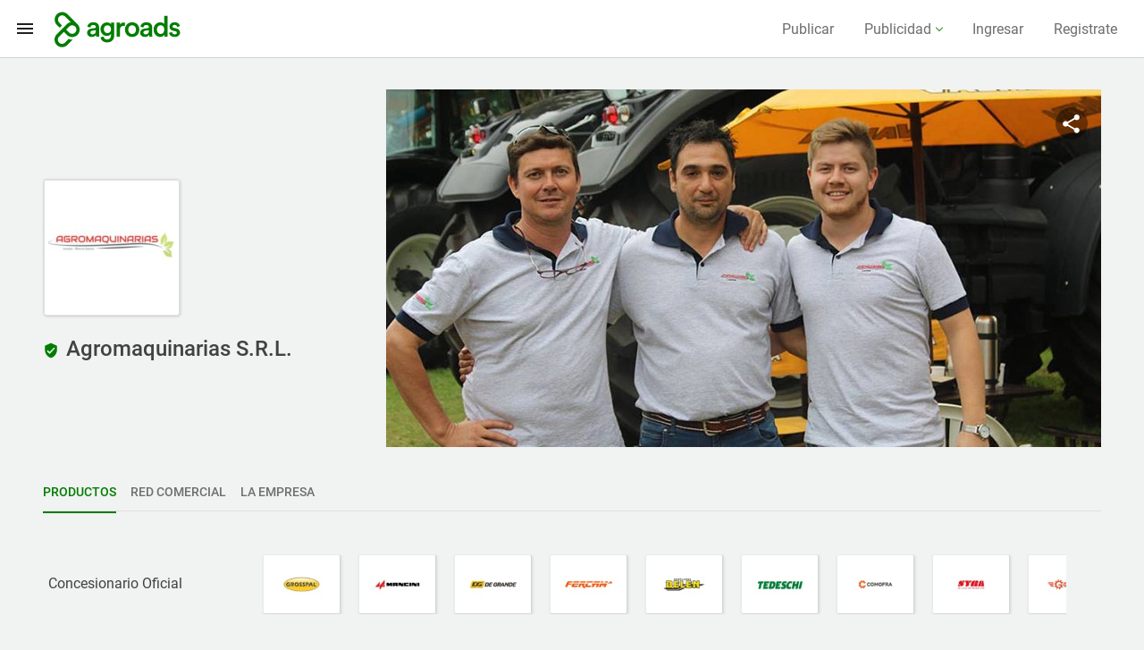

--- FILE ---
content_type: text/html; Charset=utf-8
request_url: https://www.agroads.com.ar/e/agromaquinarias-srl/
body_size: 85286
content:

<!DOCTYPE html>
<!--[if lt IE 7]>      <html lang="es" class="no-js lt-ie9 lt-ie8 lt-ie7"> <![endif]-->
<!--[if IE 7]>         <html lang="es" class="no-js lt-ie9 lt-ie8"> <![endif]-->
<!--[if IE 8]>         <html lang="es" class="no-js lt-ie9"> <![endif]-->
<!--[if gt IE 8]><!-->
<html lang="es" class="no-js">
<!--<![endif]-->
<head>
    
<meta charset="utf-8">
<title>Agromaquinarias S.R.L. en Agroads</title>
<meta name="description" content="Toda la oferta y financiación de Agromaquinarias S.R.L. en Sembradoras, Tolvas, Tractores, Acoplados la encontras en Agroads. Comercio agropecuario ubicado en Ruta 9 Km 463, Leones, Córdoba." />

<meta http-equiv="X-UA-Compatible" content="IE=edge,chrome=1">
<meta property="fb:app_id" content="180974452436" />
<meta property="og:site_name" content="Agroads" />
<meta property="og:title" content="">
<meta property="og:type" content="website" />
<meta property="og:url" content="https://www.agroads.com.ar/e/agromaquinarias-srl/" />
<meta name="robots" content="index,follow"/>
<style>
li.lightning-offer .event-offer { background : #ff0000; }
li.lightning-offer .event-offer span {font-size: 10px;display: block;height: 20px;vertical-align: top;line-height: 1;color: #fff;font-weight: 500;}
.filtrado-wrapper .breadcrumb{background: transparent;}

li.lightning-offer .event-offer span {margin-top: -18px;}
li .event-offer.event-tag {width: auto;height: initial;position: absolute;padding: 5px 15px;border-radius: 3px;font-weight: 500;font-size: 14px;top: 5px;right: 5px;line-height: initial;}

li.lightning-offer .anuncio_discount { background: #ff0000;color:#fff;}
li.lightning-offer .anuncio_discount:after {content: '';position: absolute;top: 1px;right: -18px;width: 0;height: 0;border: 9px solid transparent;border-top-color: red;transform: rotate(270deg);}



.catalogo_portada{
    margin-top:65px;
}

@media (max-width:415px) {
    .anuncio .label-new {
        top: 119px;
    }
    .anuncio li.item .anuncio_user_profile {
        top: 32%;
    }
}

@media (max-width:390px) {
    .anuncio .label-new {
        top: 109px;
    }
    .anuncio li.item .anuncio_user_profile {
        top: 30%;
    }
}

@media (max-width:365px) {
    .anuncio .label-new {
        top: 97px;
    }
    .anuncio li.item .anuncio_user_profile {
        top: 28%;
    }
}


@media (max-width:330px) {
    .anuncio .label-new {
        top: 82px;
    }
    .anuncio li.item .anuncio_user_profile {
        top: 26%;
    }
}


</style>

<link rel="icon" href="https://www.agroads.com.ar/favicon.ico?v=5" />


<link rel="preconnect" href="https//ajax.googleapis.com">
<link rel="preconnect" href="https://static.aastatic.com.ar" />
<link rel="preconnect" href="https://www.google-analytics.com" />
<link rel="preconnect" href="https://www.google.com.ar" />
<link rel="preconnect" href="https://www.google.com" />
<link rel="preconnect" href="https://www.googletagmanager.com" />
<link rel="preconnect" href="https://www.googletagservices.com" />
<link rel="preconnect" href="https://themes.googleusercontent.com" />
<link rel="preconnect" href="https://www.googleadservices.com" />
<link rel="preconnect" href="https://stats.g.doubleclick.net" />
<link rel="preconnect" href="https://googleads.g.doubleclick.net" />
<link rel="preconnect" href="https://tpc.googlesyndication.com" />
<link rel="preconnect" href="https://pagead2.googlesyndication.com" />
<link rel="preconnect" href="https://securepubads.g.doubleclick.net" />


<link rel="dns-prefetch" href="https://securepubads.g.doubleclick.net" />
<link rel="dns-prefetch" href="https://static.aastatic.com.ar" />
<link rel="dns-prefetch" href="https://www.google-analytics.com" />
<link rel="dns-prefetch" href="https://www.google.com.ar" />
<link rel="dns-prefetch" href="https://www.google.com" />
<link rel="dns-prefetch" href="https://www.googletagmanager.com" />
<link rel="dns-prefetch" href="https://www.googletagservices.com" />
<link rel="dns-prefetch" href="https://www.googleadservices.com" />
<link rel="dns-prefetch" href="https://stats.g.doubleclick.net" />
<link rel="dns-prefetch" href="https://googleads.g.doubleclick.net" />
<link rel="dns-prefetch" href="https://pagead2.googlesyndication.com" />


  <script type="text/javascript">
   var loadAnalytics = !(window.innerWidth == 384 && (window.innerHeight == 800 || window.innerHeight == 640));

   
       
   var gtm_u_id = "0";

   if (gtm_u_id == "0") {
     gtm_u_id = undefined
   }
   
   var gtm_identified_id = '';
   if (gtm_identified_id == "")
       gtm_identified_id = undefined
 
   dataLayer = [{
       'userId': gtm_u_id       
   }]

  </script>
  <!-- Google Tag Manager -->
  <script>

   if (loadAnalytics) {
	(function(w,d,s,l,i){w[l]=w[l]||[];w[l].push({'gtm.start':
	new Date().getTime(),event:'gtm.js'});var f=d.getElementsByTagName(s)[0],
	j=d.createElement(s),dl=l!='dataLayer'?'&l='+l:'';j.async=true;j.src=
	'https://www.googletagmanager.com/gtm.js?id='+i+dl;f.parentNode.insertBefore(j,f);
	})(window,document,'script','dataLayer','GTM-TC6HNBC');
   }

  </script>
  <!-- End Google Tag Manager -->


    <style type="text/css">
     :root{interpolate-size:allow-keywords;--aa-white:#ffffff;--aa-ink-900:#424242;--aa-gray-050:#fafafa;--aa-gray-100:#f5f5f5;--aa-gray-200:#e5e5e5;--aa-gray-300:#d4d4d4;--aa-gray-400:#a3a3a3;--aa-gray-500:#737373;--aa-gray-600:#525252;--aa-gray-700:#404040;--aa-gray-800:#262626;--aa-gray-900:#171717;--aa-gray-950:#0a0a0a;--aa-green-100:#e6f7e6;--aa-green-600:#007d00;--aa-green-700:#005a00;--aa-yellow-050:#fefce8;--aa-yellow-100:#fef3c7;--aa-yellow-500:#ffd500;--aa-yellow-600:#e6c200;--aa-yellow-700:#cc9900;--aa-font-sans:LLCircular,ui-sans-serif,system-ui,-apple-system,"Segoe UI",Roboto,Arial,"Noto Sans",sans-serif;--aa-text-xs:.75rem;--aa-text-sm:.875rem;--aa-text-md:1rem;--aa-text-lg:1.125rem;--aa-text-xl:1.25rem;--aa-text-2xl:1.5rem;--aa-text-3xl:1.875rem;--aa-text-4xl:2.25rem;--aa-leading-tight:1.25;--aa-leading:1.5;--aa-font-weight-normal:400;--aa-font-weight-medium:500;--aa-font-weight-semibold:600;--aa-font-weight-bold:700;--aa-space-1:.25rem;--aa-space-2:.5rem;--aa-space-3:1rem;--aa-space-4:1.5rem;--aa-space-5:2rem;--aa-space-6:3rem;--aa-space-7:4rem;--aa-space-8:6rem;--aa-space-9:8rem;--aa-space-10:12rem;--aa-border-1:1px;--aa-border-2:2px;--aa-border-style:solid;--aa-radius-sm:.3125rem;--aa-radius:.625rem;--aa-radius-md:.875rem;--aa-radius-lg:1.125rem;--aa-radius-xl:1.5rem;--aa-radius-2xl:2rem;--aa-radius-3xl:2.5rem;--aa-radius-4xl:3rem;--aa-radius-full:9999px;--aa-shadow-sm:0 1px 2px 0 #0000000d;--aa-shadow-md:0 4px 6px -1px #0000001a,0 2px 4px -1px #0000000f;--aa-shadow-lg:0 10px 15px -3px #0000001a,0 4px 6px -2px #0000000d;--aa-shadow-xl:0 20px 25px -5px #0000001a,0 10px 10px -5px #0000000a;--aa-duration-fast:150ms;--aa-duration:300ms;--aa-duration-slow:500ms;--aa-ease:ease-in-out;--aa-container-max-w:64rem;--aa-color-bg:var(--aa-gray-050);--aa-color-surface:var(--aa-white);--aa-color-text:var(--aa-ink-900);--aa-color-text-muted:var(--aa-gray-600);--aa-color-border:var(--aa-gray-300);--aa-color-primary:var(--aa-green-600);--aa-color-primary-hover:var(--aa-green-700);--aa-color-on-primary:var(--aa-white);--aa-color-primary-bg:var(--aa-green-100);--aa-color-link:var(--aa-green-600);--aa-color-secondary:var(--aa-yellow-500);--aa-color-secondary-hover:var(--aa-yellow-600);--aa-color-on-secondary:var(--aa-gray-900);--aa-color-secondary-bg:var(--aa-yellow-100);--aa-focus-color:#007d0059;--aa-info-border:#2563eb;--aa-info-bg:#eff6ff;--aa-info-bg-hover:#dbeafe;--aa-info-fg:#1e3a8a;--aa-success-border:#16a34a;--aa-success-bg:#ecfdf5;--aa-success-bg-hover:#d1fae5;--aa-success-fg:#065f46;--aa-warning-border:#d97706;--aa-warning-bg:#fffbeb;--aa-warning-bg-hover:#fef3c7;--aa-warning-fg:#92400e;--aa-danger-border:#dc2626;--aa-danger-bg:#fef2f2;--aa-danger-bg-hover:#fee2e2;--aa-danger-fg:#7f1d1d}.aa-btn{--aa-btn-bg:var(--aa-color-primary);--aa-btn-fg:var(--aa-color-on-primary);--aa-btn-border:var(--aa-color-primary);--aa-btn-radius:var(--aa-radius-4xl);--aa-btn-shadow:var(--aa-shadow-sm);--aa-btn-py:var(--aa-space-2);--aa-btn-px:var(--aa-space-3);--aa-btn-font:var(--aa-text-md);appearance:none;display:inline-flex;align-items:center;justify-content:center;gap:var(--aa-space-2);padding:var(--aa-btn-py) var(--aa-btn-px);font-family:var(--aa-font-sans);font-size:var(--aa-btn-font);line-height:1.4;font-weight:var(--aa-font-weight-medium);color:var(--aa-btn-fg);background-color:var(--aa-btn-bg);border:var(--aa-border-1) var(--aa-border-style) var(--aa-btn-border);border-radius:var(--aa-btn-radius);box-shadow:var(--aa-btn-shadow);cursor:pointer;user-select:none;transition:background-color var(--aa-duration-fast) var(--aa-ease),color var(--aa-duration-fast) var(--aa-ease),border-color var(--aa-duration-fast) var(--aa-ease),box-shadow var(--aa-duration-fast) var(--aa-ease);}.aa-btn:hover:not(:disabled){box-shadow:var(--aa-shadow-md);}a.aa-btn:hover:not(:disabled){box-shadow:var(--aa-shadow-md);text-decoration:none!important;color:var(--aa-btn-fg)!important;}.aa-btn:active:not(:disabled){box-shadow:var(--aa-shadow-sm);}.aa-btn:focus-visible{outline:3px solid var(--aa-focus-color);outline-offset:2px;}.aa-btn:disabled,.aa-btn.is-disabled{opacity:.6;cursor:not-allowed;box-shadow:none;}.aa-btn--sm{--aa-btn-py:var(--aa-space-1);--aa-btn-px:var(--aa-space-3);--aa-btn-font:var(--aa-text-sm);}.aa-btn--lg{--aa-btn-py:var(--aa-space-3);--aa-btn-px:var(--aa-space-4);--aa-btn-font:var(--aa-text-lg);}.aa-btn--block{display:flex;width:100%;}.aa-btn--icon{--aa-btn-px:var(--aa-space-3);--aa-btn-py:var(--aa-space-3);width:3rem;height:3rem;padding:0;}.aa-btn--primary{--aa-btn-bg:var(--aa-color-primary);--aa-btn-fg:var(--aa-color-on-primary);--aa-btn-border:var(--aa-color-primary);}.aa-btn--primary:hover:not(:disabled){--aa-btn-bg:var(--aa-color-primary-hover);--aa-btn-border:var(--aa-color-primary-hover);}a.aa-btn--primary:hover:not(:disabled),a.aa-btn--primary:active:not(:disabled),a.aa-btn--primary:focus-visible:not(:disabled){color:var(--aa-btn-fg)!important;text-decoration:none!important;}.aa-btn--secondary{--aa-btn-bg:var(--aa-color-secondary);--aa-btn-fg:var(--aa-color-on-secondary);--aa-btn-border:var(--aa-color-secondary);}.aa-btn--secondary:hover:not(:disabled){--aa-btn-bg:var(--aa-color-secondary-hover);--aa-btn-border:var(--aa-color-secondary-hover);}.aa-btn--neutral{--aa-btn-bg:var(--aa-color-surface);--aa-btn-fg:var(--aa-color-text);--aa-btn-border:var(--aa-color-border);}.aa-btn--neutral:hover:not(:disabled){box-shadow:var(--aa-shadow-md);}.aa-btn--outline{--aa-btn-bg:transparent;--aa-btn-fg:var(--aa-color-text);--aa-btn-border:var(--aa-color-border);box-shadow:none;}.aa-btn--outline:hover:not(:disabled){box-shadow:inset 0 0 0 100vmax #0000001a}.aa-btn--ghost{--aa-btn-bg:transparent;--aa-btn-fg:var(--aa-color-text);--aa-btn-border:transparent;box-shadow:none;}.aa-btn--ghost:hover:not(:disabled){box-shadow:inset 0 0 0 100vmax #0000000d}.aa-btn--danger{--aa-btn-bg:#dc2626;--aa-btn-fg:#ffffff;--aa-btn-border:#dc2626;}.aa-btn--danger:hover:not(:disabled){--aa-btn-bg:#b91c1c;--aa-btn-border:#b91c1c;}.aa-btn--link{--aa-btn-bg:transparent;--aa-btn-fg:var(--aa-color-link);--aa-btn-border:transparent;--aa-btn-radius:0;box-shadow:none;padding:0;text-decoration:none;text-underline-offset:.125rem;font-weight:var(--aa-font-weight-normal);}.aa-btn--link:hover:not(:disabled){--aa-btn-fg:var(--aa-color-primary-hover);text-decoration:underline;text-decoration-thickness:2px;box-shadow:none;}.aa-btn--link:active:not(:disabled){box-shadow:none;}.aa-btn.is-loading{pointer-events:none;}.aa-btn__spinner{display:none;width:1.25em;height:1.25em;color:currentColor}.aa-btn.is-loading .aa-btn__spinner{display:inline-block;animation:aa-spin-rotate 1s linear infinite;}@keyframes aa-spin-rotate{to{transform:rotate(360deg)}}.animate-spin{animation:aa-spin-rotate 1s linear infinite;}@media (prefers-reduced-motion:reduce){.aa-btn.is-loading .aa-btn__spinner,.animate-spin{animation:none}}.aa-btn .aa-btn__icon{width:1.1em;height:1.1em;display:inline-block;flex-shrink:0;}.aa-btn .aa-btn__icon--right{order:2;}.aa-btn .aa-btn__label{order:1;}.aa-field{position:relative;display:inline-flex;flex-direction:column;gap:.25rem;max-width:100%;overflow:hidden;height:auto;transition:height var(--aa-duration) var(--aa-ease);--aa-field-px:var(--aa-space-3);--aa-field-py:var(--aa-space-2);--aa-field-font:var(--aa-text-md);--aa-field-icon-size:1.25em;--aa-field-icon-gap:var(--aa-space-2);--aa-field-icon-top:calc(1.4em + var(--aa-space-1) + var(--aa-field-py) + (var(--aa-field-py) / 2));}.aa-input,.aa-select,.aa-textarea{--aa-field-bg:var(--aa-color-surface);--aa-field-fg:var(--aa-color-text);--aa-field-border:var(--aa-color-border);--aa-field-border-focus:var(--aa-color-primary);--aa-field-placeholder:var(--aa-color-text-muted);--aa-field-shadow:var(--aa-shadow-sm);--aa-field-shadow-focus:var(--aa-shadow-md);--aa-field-radius:var(--aa-radius);appearance:none;width:100%;box-sizing:border-box;font-family:var(--aa-font-sans);font-size:var(--aa-field-font);line-height:1.3;padding:var(--aa-field-py) var(--aa-field-px);color:var(--aa-field-fg);background:var(--aa-field-bg);border:var(--aa-border-1) var(--aa-border-style) var(--aa-field-border);border-radius:var(--aa-field-radius);box-shadow:var(--aa-field-shadow);outline:none;transition:border-color var(--aa-duration-fast) var(--aa-ease),box-shadow var(--aa-duration-fast) var(--aa-ease),background-color var(--aa-duration-fast) var(--aa-ease);}.aa-textarea{resize:vertical;min-height:4rem;line-height:1.5}.aa-input::placeholder{color:var(--aa-field-placeholder);opacity:1}.aa-textarea::placeholder{color:var(--aa-field-placeholder);opacity:1}.aa-input:focus,.aa-select:focus,.aa-textarea:focus{border-color:var(--aa-field-border-focus);box-shadow:var(--aa-field-shadow-focus);}.aa-input:disabled,.aa-select:disabled,.aa-textarea:disabled{opacity:.6;cursor:not-allowed;background:var(--aa-gray-100);}.aa-input[readonly],.aa-textarea[readonly]{background:var(--aa-gray-100);}.aa-field.hidden{height:0;}.aa-field--error .aa-input,.aa-field--error .aa-select,.aa-field--error .aa-textarea{--aa-field-border:#dc2626;--aa-field-border-focus:#dc2626;}.aa-field--error{--aa-field-message-color:#dc2626;}.aa-field--success .aa-input,.aa-field--success .aa-select,.aa-field--success .aa-textarea{--aa-field-border:#16a34a;--aa-field-border-focus:#16a34a;}.aa-field--success{--aa-field-message-color:#16a34a;}.aa-input--sm,.aa-select--sm,.aa-textarea--sm,.aa-field--sm{--aa-field-py:var(--aa-space-1);--aa-field-px:var(--aa-space-2);--aa-field-font:var(--aa-text-sm);}.aa-input--lg,.aa-select--lg,.aa-textarea--lg,.aa-field--lg{--aa-field-py:var(--aa-space-3);--aa-field-px:var(--aa-space-4);--aa-field-font:var(--aa-text-lg);}.aa-field--icon-left,.aa-field--icon-right{position:relative;}.aa-field__icon{position:absolute;top:var(--aa-field-icon-top);width:var(--aa-field-icon-size);height:var(--aa-field-icon-size);display:inline-flex;align-items:center;justify-content:center;color:var(--aa-color-text-muted);pointer-events:none;z-index:1;}.aa-input--sm,.aa-select--sm,.aa-textarea--sm,.aa-field--sm{--aa-field-py:var(--aa-space-1);--aa-field-px:var(--aa-space-2);--aa-field-font:var(--aa-text-sm);--aa-field-icon-top:calc(1.2em + var(--aa-space-1) + var(--aa-field-py) + (var(--aa-field-py) / 2));}.aa-input--lg,.aa-select--lg,.aa-textarea--lg,.aa-field--lg{--aa-field-py:var(--aa-space-3);--aa-field-px:var(--aa-space-4);--aa-field-font:var(--aa-text-lg);--aa-field-icon-top:calc(1.25em + var(--aa-space-1) + var(--aa-field-py) + (var(--aa-field-py) / 2));}.aa-field__icon--left{left:var(--aa-space-3);}.aa-field__icon--right{right:var(--aa-space-3);}.aa-field--icon-left .aa-input,.aa-field--icon-left .aa-select,.aa-field--icon-left .aa-textarea{padding-left:calc(var(--aa-field-icon-size) + var(--aa-field-icon-gap) + var(--aa-space-3));}.aa-field--icon-right .aa-input,.aa-field--icon-right .aa-select,.aa-field--icon-right .aa-textarea{padding-right:calc(var(--aa-field-icon-size) + var(--aa-field-icon-gap) + var(--aa-space-3));}.aa-select{background-image:linear-gradient(45deg,transparent 50%,var(--aa-color-text) 50%),linear-gradient(135deg,var(--aa-color-text) 50%,transparent 50%);background-position:right calc(var(--aa-field-px) + .6em) center,right calc(var(--aa-field-px) + .3em) center;background-size:8px 8px,8px 8px;background-repeat:no-repeat;padding-right:calc(var(--aa-field-px) + 1.5em);cursor:pointer;}.aa-field--icon-right .aa-select{background-position:right calc(var(--aa-field-px) + var(--aa-field-icon-size) + var(--aa-field-icon-gap) + .6em) center,right calc(var(--aa-field-px) + var(--aa-field-icon-size) + var(--aa-field-icon-gap) + .3em) center;padding-right:calc(var(--aa-field-px) + var(--aa-field-icon-size) + var(--aa-field-icon-gap) + 1.5em);}.aa-textarea--xs{min-height:2.5rem;height:2.5rem;resize:none;}.aa-textarea--sm{min-height:3rem;height:3rem;resize:vertical;}.aa-textarea--md{min-height:4rem;height:4rem;resize:vertical;}.aa-textarea--lg{min-height:6rem;height:6rem;resize:vertical;}.aa-textarea--xl{min-height:8rem;height:8rem;resize:vertical;}.aa-textarea--auto{min-height:2.5rem;height:auto;resize:none;overflow:hidden;}.aa-textarea--no-resize{resize:none;}.aa-textarea--resize-both{resize:both;}.aa-field-msg{font-size:var(--aa-text-sm);line-height:1.3;color:var(--aa-color-text-muted);}.aa-field--error .aa-field-msg{color:#dc2626;}.aa-field--success .aa-field-msg{color:#16a34a;}.aa-field__counter{font-size:var(--aa-text-xs);line-height:1.3;color:var(--aa-color-text-muted);text-align:right;margin-top:var(--aa-space-1);user-select:none;}.aa-field__counter--warning{color:#d97706}.aa-field__counter--error{color:#dc2626}.aa-field--with-counter{position:relative;}.aa-field--with-counter .aa-field-msg{margin-bottom:var(--aa-space-1);}.aa-field__footer{display:flex;justify-content:space-between;align-items:flex-start;gap:var(--aa-space-2);margin-top:var(--aa-space-1);}.aa-field__footer .aa-field-msg{margin:0;flex:1;}.aa-field__footer .aa-field__counter{margin:0;flex-shrink:0;}.aa-field__label{font-size:var(--aa-text-sm);font-weight:var(--aa-font-weight-medium);color:var(--aa-color-text);margin-bottom:.25rem;}.aa-field--inline{flex-direction:row;align-items:center;}.aa-field--inline .aa-field__label{margin:0 var(--aa-space-2) 0 0;}.aa-radio{--aa-radio-size:1.25rem;--aa-radio-border-width:2px;--aa-radio-border-color:var(--aa-gray-400);--aa-radio-border-color-hover:var(--aa-color-primary);--aa-radio-border-color-focus:var(--aa-color-primary);--aa-radio-border-color-checked:var(--aa-color-primary);--aa-radio-bg:var(--aa-color-surface);--aa-radio-bg-checked:var(--aa-color-primary);--aa-radio-indicator-size:.5rem;--aa-radio-indicator-color:var(--aa-white);--aa-radio-gap:var(--aa-space-2);position:relative;display:inline-flex;align-items:center;gap:var(--aa-radio-gap);cursor:pointer;user-select:none;}.aa-radio__input{position:absolute;width:var(--aa-radio-size);height:var(--aa-radio-size);opacity:0;cursor:pointer;margin:0;}.aa-radio__indicator{position:relative;display:inline-flex;align-items:center;justify-content:center;width:var(--aa-radio-size);height:var(--aa-radio-size);border:var(--aa-radio-border-width) solid var(--aa-radio-border-color);border-radius:50%;background-color:var(--aa-radio-bg);transition:all var(--aa-duration-fast) var(--aa-ease);flex-shrink:0;}.aa-radio__indicator::after{content:"";width:var(--aa-radio-indicator-size);height:var(--aa-radio-indicator-size);border-radius:50%;background-color:var(--aa-radio-indicator-color);transform:scale(0);transition:transform var(--aa-duration-fast) var(--aa-ease);}.aa-radio__label{font-family:var(--aa-font-sans);font-size:var(--aa-text-md);line-height:var(--aa-leading);color:var(--aa-color-text);cursor:pointer;}.aa-radio:hover .aa-radio__indicator{border-color:var(--aa-radio-border-color-hover);}.aa-radio__input:focus-visible + .aa-radio__indicator{border-color:var(--aa-radio-border-color-focus);box-shadow:0 0 0 3px var(--aa-focus-color);}.aa-radio__input:checked + .aa-radio__indicator{border-color:var(--aa-radio-border-color-checked);background-color:var(--aa-radio-bg-checked);}.aa-radio__input:checked + .aa-radio__indicator::after{transform:scale(1);}.aa-radio__input:disabled + .aa-radio__indicator{opacity:.6;cursor:not-allowed;background-color:var(--aa-gray-100);}.aa-radio__input:disabled ~ .aa-radio__label{opacity:.6;cursor:not-allowed;}.aa-radio:has(.aa-radio__input:disabled){cursor:not-allowed;}.aa-radio--sm{--aa-radio-size:1rem;--aa-radio-indicator-size:.375rem;--aa-radio-gap:var(--aa-space-1);}.aa-radio--sm .aa-radio__label{font-size:var(--aa-text-sm);}.aa-radio--lg{--aa-radio-size:1.5rem;--aa-radio-indicator-size:.625rem;--aa-radio-gap:var(--aa-space-3);}.aa-radio--lg .aa-radio__label{font-size:var(--aa-text-lg);}.aa-radio-group{display:flex;flex-direction:column;gap:var(--aa-space-2);}.aa-radio-group--inline{flex-direction:row;gap:var(--aa-space-4);}.aa-radio-group--inline.aa-radio-group--sm{gap:var(--aa-space-3);}.aa-radio-group--inline.aa-radio-group--lg{gap:var(--aa-space-5);}.aa-radio-group--error .aa-radio__indicator{--aa-radio-border-color:#dc2626;--aa-radio-border-color-hover:#dc2626;--aa-radio-border-color-focus:#dc2626;--aa-radio-border-color-checked:#dc2626;}.aa-radio-group--success .aa-radio__indicator{--aa-radio-border-color:#16a34a;--aa-radio-border-color-hover:#16a34a;--aa-radio-border-color-focus:#16a34a;--aa-radio-border-color-checked:#16a34a;}.aa-checkbox{--aa-checkbox-size:1.25rem;--aa-checkbox-border-width:2px;--aa-checkbox-border-color:var(--aa-gray-400);--aa-checkbox-border-color-hover:var(--aa-color-primary);--aa-checkbox-border-color-focus:var(--aa-color-primary);--aa-checkbox-border-color-checked:var(--aa-color-primary);--aa-checkbox-border-radius:var(--aa-radius-sm);--aa-checkbox-bg:var(--aa-color-surface);--aa-checkbox-bg-checked:var(--aa-color-primary);--aa-checkbox-checkmark-color:var(--aa-white);--aa-checkbox-gap:var(--aa-space-2);position:relative;display:inline-flex;align-items:center;gap:var(--aa-checkbox-gap);cursor:pointer;user-select:none;}.aa-checkbox__input{position:absolute;width:var(--aa-checkbox-size);height:var(--aa-checkbox-size);opacity:0;cursor:pointer;margin:0;}.aa-checkbox__indicator{position:relative;display:inline-flex;align-items:center;justify-content:center;width:var(--aa-checkbox-size);height:var(--aa-checkbox-size);border:var(--aa-checkbox-border-width) solid var(--aa-checkbox-border-color);border-radius:var(--aa-checkbox-border-radius);background-color:var(--aa-checkbox-bg);transition:all var(--aa-duration-fast) var(--aa-ease);flex-shrink:0;}.aa-checkbox__indicator::after{content:"";position:absolute;display:none;width:100%;height:100%;background-image:url("data:image/svg+xml,%3Csvg xmlns='http://www.w3.org/2000/svg' viewBox='0 0 16 16' fill='none'%3E%3Cpath d='M13 4L6 11L3 8' stroke='white' stroke-width='2' stroke-linecap='round' stroke-linejoin='round'/%3E%3C/svg%3E");background-repeat:no-repeat;background-position:center;background-size:80%;}.aa-checkbox__label{font-family:var(--aa-font-sans);font-size:var(--aa-text-md);line-height:var(--aa-leading);color:var(--aa-color-text);cursor:pointer;}.aa-checkbox:hover .aa-checkbox__indicator{border-color:var(--aa-checkbox-border-color-hover);}.aa-checkbox__input:focus-visible + .aa-checkbox__indicator{border-color:var(--aa-checkbox-border-color-focus);box-shadow:0 0 0 3px var(--aa-focus-color);}.aa-checkbox__input:checked + .aa-checkbox__indicator{border-color:var(--aa-checkbox-border-color-checked);background-color:var(--aa-checkbox-bg-checked);}.aa-checkbox__input:checked + .aa-checkbox__indicator::after{display:block;}.aa-checkbox__input:disabled + .aa-checkbox__indicator{opacity:.6;cursor:not-allowed;background-color:var(--aa-gray-100);}.aa-checkbox__input:disabled ~ .aa-checkbox__label{opacity:.6;cursor:not-allowed;}.aa-checkbox:has(.aa-checkbox__input:disabled){cursor:not-allowed;}.aa-checkbox--sm{--aa-checkbox-size:1rem;--aa-checkbox-gap:var(--aa-space-1);}.aa-checkbox--sm .aa-checkbox__label{font-size:var(--aa-text-sm);}.aa-checkbox--lg{--aa-checkbox-size:1.5rem;--aa-checkbox-gap:var(--aa-space-3);}.aa-checkbox--lg .aa-checkbox__label{font-size:var(--aa-text-lg);}.aa-checkbox-group{display:flex;flex-direction:column;gap:var(--aa-space-2);}.aa-checkbox-group--inline{flex-direction:row;gap:var(--aa-space-4);}.aa-checkbox-group--inline.aa-checkbox-group--sm{gap:var(--aa-space-3);}.aa-checkbox-group--inline.aa-checkbox-group--lg{gap:var(--aa-space-5);}.aa-checkbox-group--error .aa-checkbox__indicator{--aa-checkbox-border-color:#dc2626;--aa-checkbox-border-color-hover:#dc2626;--aa-checkbox-border-color-focus:#dc2626;--aa-checkbox-border-color-checked:#dc2626;}.aa-checkbox-group--success .aa-checkbox__indicator{--aa-checkbox-border-color:#16a34a;--aa-checkbox-border-color-hover:#16a34a;--aa-checkbox-border-color-focus:#16a34a;--aa-checkbox-border-color-checked:#16a34a;}.aa-alert{--aa-alert-radius:var(--aa-radius-md);--aa-alert-shadow:var(--aa-shadow-sm);--aa-alert-padding-y:var(--aa-space-2);--aa-alert-padding-x:var(--aa-space-3);--aa-alert-gap:var(--aa-space-2);--aa-alert-font:var(--aa-text-md);position:relative;display:flex;align-items:flex-start;gap:var(--aa-alert-gap);padding:var(--aa-alert-padding-y) var(--aa-alert-padding-x);border:var(--aa-border-1) var(--aa-border-style) transparent;border-left-width:4px;border-radius:var(--aa-alert-radius);font-family:var(--aa-font-sans);font-size:var(--aa-alert-font);line-height:1.4;background:var(--aa-color-surface);color:var(--aa-color-text);box-shadow:var(--aa-alert-shadow);animation:aa-alert-in var(--aa-duration) var(--aa-ease) both;transition:background-color var(--aa-duration-fast) var(--aa-ease),color var(--aa-duration-fast) var(--aa-ease),border-color var(--aa-duration-fast) var(--aa-ease),box-shadow var(--aa-duration-fast) var(--aa-ease);text-decoration:none;}@keyframes aa-alert-in{from{opacity:0;transform:translateY(-4px)}to{opacity:1;transform:translateY(0)}}.aa-alert__icon{flex:0 0 auto;width:1.25em;height:1.25em;display:inline-flex;align-items:center;justify-content:center;line-height:1;margin-top:2px}.aa-alert--icon-center{align-items:center;}.aa-alert--icon-center .aa-alert__icon{margin-top:0;}.aa-alert__body{flex:1 1 auto;}.aa-alert__title{font-weight:var(--aa-font-weight-medium);margin:.1em 0 .25em;font-size:.95em;}.aa-alert__desc{margin:0;}.aa-alert__close{appearance:none;position:absolute;top:6px;right:6px;border:none;background:transparent;color:inherit;cursor:pointer;padding:4px;line-height:1;border-radius:var(--aa-radius-full);transition:background-color var(--aa-duration-fast) var(--aa-ease);}.aa-alert__close:hover{background:#00000014;}.aa-alert__close:focus-visible{outline:2px solid var(--aa-focus-color);outline-offset:2px;}.aa-alert--info{--aa-alert-border-color:var(--aa-info-border);--aa-alert-bg-color:var(--aa-info-bg);--aa-alert-fg-color:var(--aa-info-fg);}.aa-alert--info .aa-alert__icon svg{color:var(--aa-alert-fg-color);}a.aa-alert--info:hover{--aa-alert-bg-color:var(--aa-info-bg-hover);}.aa-alert--success{--aa-alert-border-color:var(--aa-success-border);--aa-alert-bg-color:var(--aa-success-bg);--aa-alert-fg-color:var(--aa-success-fg);}.aa-alert--success .aa-alert__icon svg{color:var(--aa-success-fg);}a.aa-alert--success:hover{--aa-alert-bg-color:var(--aa-success-bg-hover);}.aa-alert--warning{--aa-alert-border-color:var(--aa-warning-border);--aa-alert-bg-color:var(--aa-warning-bg);--aa-alert-fg-color:var(--aa-warning-fg);}.aa-alert--warning .aa-alert__icon svg{color:var(--aa-warning-fg);}a.aa-alert--warning:hover{--aa-alert-bg-color:var(--aa-warning-bg-hover);}.aa-alert--danger{--aa-alert-border-color:var(--aa-danger-border);--aa-alert-bg-color:var(--aa-danger-bg);--aa-alert-fg-color:var(--aa-danger-fg);}.aa-alert--danger .aa-alert__icon svg{color:var(--aa-danger-fg);}a.aa-alert--danger:hover{--aa-alert-bg-color:var(--aa-danger-bg-hover);}.aa-alert--info,.aa-alert--success,.aa-alert--warning,.aa-alert--danger{background:var(--aa-alert-bg-color);border-color:var(--aa-alert-border-color);color:var(--aa-alert-fg-color);}.aa-alert--sm{--aa-alert-padding-y:var(--aa-space-1);--aa-alert-padding-x:var(--aa-space-2);--aa-alert-font:var(--aa-text-sm);}@media (max-width:480px){.aa-alert{flex-direction:row}}.aa-alert.is-hidden{display:none!important;}.aa-alert.is-closing{animation:aa-alert-out var(--aa-duration-fast) var(--aa-ease) forwards;}@keyframes aa-alert-out{to{opacity:0;transform:translateY(-4px)}}.aa-badge{--aa-badge-bg:var(--aa-gray-200);--aa-badge-fg:var(--aa-gray-800);--aa-badge-border:transparent;--aa-badge-radius:var(--aa-radius-full);--aa-badge-shadow:none;--aa-badge-py:var(--aa-space-1);--aa-badge-px:var(--aa-space-2);--aa-badge-font:var(--aa-text-xs);--aa-badge-font-weight:var(--aa-font-weight-semibold);display:inline-flex;align-items:center;justify-content:center;gap:var(--aa-space-1);padding:var(--aa-badge-py) var(--aa-badge-px);font-family:var(--aa-font-sans);font-size:var(--aa-badge-font);font-weight:var(--aa-badge-font-weight);line-height:1.1;color:var(--aa-badge-fg);background-color:var(--aa-badge-bg);border:var(--aa-border-1) var(--aa-border-style) var(--aa-badge-border);border-radius:var(--aa-badge-radius);box-shadow:var(--aa-badge-shadow);white-space:nowrap;user-select:none;transition:background-color var(--aa-duration-fast) var(--aa-ease),color var(--aa-duration-fast) var(--aa-ease),border-color var(--aa-duration-fast) var(--aa-ease);}.aa-badge--default{--aa-badge-bg:var(--aa-gray-200);--aa-badge-fg:var(--aa-gray-800);}.aa-badge--primary{--aa-badge-bg:var(--aa-color-primary);--aa-badge-fg:var(--aa-white);}.aa-badge--secondary{--aa-badge-bg:var(--aa-color-secondary);--aa-badge-fg:var(--aa-color-on-secondary);}.aa-badge--neutral{--aa-badge-bg:var(--aa-gray-600);--aa-badge-fg:var(--aa-white);}.aa-badge--info{--aa-badge-bg:#2563eb;--aa-badge-fg:var(--aa-white);}.aa-badge--success{--aa-badge-bg:#16a34a;--aa-badge-fg:var(--aa-white);}.aa-badge--warning{--aa-badge-bg:#d97706;--aa-badge-fg:var(--aa-white);}.aa-badge--danger{--aa-badge-bg:#dc2626;--aa-badge-fg:var(--aa-white);}.aa-badge--outline{--aa-badge-bg:transparent;--aa-badge-border:var(--aa-gray-300);--aa-badge-fg:var(--aa-gray-700);}.aa-badge--outline.aa-badge--primary{--aa-badge-border:var(--aa-color-primary);--aa-badge-fg:var(--aa-color-primary);}.aa-badge--outline.aa-badge--info{--aa-badge-border:#2563eb;--aa-badge-fg:#2563eb;}.aa-badge--outline.aa-badge--success{--aa-badge-border:#16a34a;--aa-badge-fg:#16a34a;}.aa-badge--outline.aa-badge--warning{--aa-badge-border:#d97706;--aa-badge-fg:#d97706;}.aa-badge--outline.aa-badge--danger{--aa-badge-border:#dc2626;--aa-badge-fg:#dc2626;}.aa-badge--soft{--aa-badge-border:transparent;}.aa-badge--soft.aa-badge--primary{--aa-badge-bg:var(--aa-color-primary-bg);--aa-badge-fg:var(--aa-color-primary);}.aa-badge--soft.aa-badge--info{--aa-badge-bg:#eff6ff;--aa-badge-fg:#1e3a8a}.aa-badge--soft.aa-badge--success{--aa-badge-bg:#ecfdf5;--aa-badge-fg:#065f46}.aa-badge--soft.aa-badge--warning{--aa-badge-bg:#fffbeb;--aa-badge-fg:#92400e}.aa-badge--soft.aa-badge--danger{--aa-badge-bg:#fef2f2;--aa-badge-fg:#7f1d1d}.aa-badge--dot{padding-left:calc(var(--aa-badge-px) + var(--aa-space-1) + 6px);position:relative;}.aa-badge--dot::before{content:"";position:absolute;left:var(--aa-badge-px);top:50%;transform:translateY(-50%);width:6px;height:6px;border-radius:50%;background-color:currentColor;}.aa-badge--numeric{min-width:1.5rem;height:1.5rem;padding:0 var(--aa-space-1);border-radius:var(--aa-radius-full);}.aa-badge__icon{width:.875em;height:.875em;flex-shrink:0;}.aa-badge--removable{padding-right:calc(var(--aa-badge-px) + var(--aa-space-1) + 12px);position:relative;}.aa-badge__remove{position:absolute;right:var(--aa-space-1);top:50%;transform:translateY(-50%);background:none;border:none;color:currentColor;cursor:pointer;padding:2px;border-radius:50%;line-height:1;opacity:.7;transition:opacity var(--aa-duration-fast) var(--aa-ease);display:inline-flex;align-items:center;justify-content:center;width:16px;height:16px;}.aa-badge__remove:hover{opacity:1;}.aa-badge__remove:focus-visible{outline:2px solid currentColor;outline-offset:1px;}.aa-badge__remove svg{width:12px;height:12px;}.aa-badge--online{--aa-badge-bg:#10b981;--aa-badge-fg:var(--aa-white);}.aa-badge--offline{--aa-badge-bg:var(--aa-gray-500);--aa-badge-fg:var(--aa-white);}.aa-badge--pending{--aa-badge-bg:#f59e0b;--aa-badge-fg:var(--aa-white);}.aa-badge--verified{--aa-badge-bg:#3b82f6;--aa-badge-fg:var(--aa-white);}@font-face{font-family:Roboto;font-style:normal;font-weight:300;src:local("Roboto Light"),local(Roboto-Light),url(https://fonts.gstatic.com/s/roboto/v16/Hgo13k-tfSpn0qi1SFdUfVtXRa8TVwTICgirnJhmVJw.woff2) format("woff2");unicode-range:u+00??,u+0131,u+0152-0153,u+0 2c6,u+02da,u+02dc,u+2000-206f,u+2074,u+20ac,u+2212,u+2215,u+e0ff,u+effd,u+f000;font-display:block}@font-face{font-family:Roboto;font-style:normal;font-weight:400;src:local(Roboto),local(Roboto-Regular),url(https://fonts.gstatic.com/s/roboto/v16/CWB0XYA8bzo0kSThX0UTuA.woff2) format("woff2");unicode-range:u+00??,u+0131,u+0152-0153,u+02c6,u+02da,u+02dc,u+2000-206f,u+2074,u+20ac,u+2212,u+2215,u+e0ff,u+effd,u+f000;font-display:block}@font-face{font-family:Roboto;font-style:normal;font-weight:500;src:local("Roboto Medium"),local(Roboto-Medium),url(https://fonts.gstatic.com/s/roboto/v16/RxZJdnzeo3R5zSexge8UUVtXRa8TVwTICgirnJhmVJw.woff2) format("woff2");unicode-range:u+00??,u+0131,u+0152-0153,u+02c6,u+02da,u+02dc,u+2000-206f,u+2074,u+20ac,u+2212,u+2215,u+e0ff,u+effd,u+f000;font-display:block}@font-face{font-family:Roboto;font-style:normal;font-weight:700;src:local("Roboto Bold"),local(Roboto-Bold),url(https://fonts.gstatic.com/s/roboto/v16/d-6IYplOFocCacKzxwXSOFtXRa8TVwTICgirnJhmVJw.woff2) format("woff2");unicode-range:u+00??,u+0131,u+0152-0153,u+02c6,u+02da,u+02dc,u+2000-206f,u+2074,u+20ac,u+2212,u+2215,u+e0ff,u+effd,u+f000;font-display:block}@font-face{font-family:icomoon;src:url(https://static.aastatic.com.ar/fonts/0002/icomoon.eot?kve12w#iefix) format("embedded-opentype"),url(https://static.aastatic.com.ar/fonts/0002/icomoon.ttf) format("truetype"),url(https://static.aastatic.com.ar/fonts/0002/icomoon.woff?kve12w) format("woff"),url(https://static.aastatic.com.ar/fonts/0002/icomoon.svg?kve12w#icomoon) format("svg");font-weight:400;font-style:normal;font-display:block}@font-face{font-family:LLCircular;src:local("LLCircular-Thin"),url(https://static.aastatic.com.ar/fonts/llcircular/LLCircular-Thin.woff2) format("woff2");font-weight:100;font-style:normal;font-display:swap}@font-face{font-family:LLCircular;src:local("LLCircular-ThinItalic"),url(https://static.aastatic.com.ar/fonts/llcircular/LLCircular-ThinItalic.woff2) format("woff2");font-weight:100;font-style:italic;font-display:swap}@font-face{font-family:LLCircular;src:local("LLCircular-Light"),url(https://static.aastatic.com.ar/fonts/llcircular/LLCircular-Light.woff2) format("woff2");font-weight:300;font-style:normal;font-display:swap}@font-face{font-family:LLCircular;src:local("LLCircular-LightItalic"),url(https://static.aastatic.com.ar/fonts/llcircular/LLCircular-LightItalic.woff2) format("woff2");font-weight:300;font-style:italic;font-display:swap}@font-face{font-family:LLCircular;src:local("LLCircular-Regular"),url(https://static.aastatic.com.ar/fonts/llcircular/LLCircular-Regular.woff2) format("woff2");font-weight:400;font-style:normal;font-display:swap}@font-face{font-family:LLCircular;src:local("LLCircular-RegularItalic"),url(https://static.aastatic.com.ar/fonts/llcircular/LLCircular-RegularItalic.woff2) format("woff2");font-weight:400;font-style:italic;font-display:swap}@font-face{font-family:LLCircular;src:local("LLCircular-Book"),url(https://static.aastatic.com.ar/fonts/llcircular/LLCircular-Book.woff2) format("woff2");font-weight:500;font-style:normal;font-display:swap}@font-face{font-family:LLCircular;src:local("LLCircular-BookItalic"),url(https://static.aastatic.com.ar/fonts/llcircular/LLCircular-BookItalic.woff2) format("woff2");font-weight:500;font-style:italic;font-display:swap}@font-face{font-family:LLCircular;src:local("LLCircular-Medium"),url(https://static.aastatic.com.ar/fonts/llcircular/LLCircular-Medium.woff2) format("woff2");font-weight:600;font-style:normal;font-display:swap}@font-face{font-family:LLCircular;src:local("LLCircular-MediumItalic"),url(https://static.aastatic.com.ar/fonts/llcircular/LLCircular-MediumItalic.woff2) format("woff2");font-weight:600;font-style:italic;font-display:swap}@font-face{font-family:LLCircular;src:local("LLCircular-Bold"),url(https://static.aastatic.com.ar/fonts/llcircular/LLCircular-Bold.woff2) format("woff2");font-weight:700;font-style:normal;font-display:swap}@font-face{font-family:LLCircular;src:local("LLCircular-BoldItalic"),url(https://static.aastatic.com.ar/fonts/llcircular/LLCircular-BoldItalic.woff2) format("woff2");font-weight:700;font-style:italic;font-display:swap}@font-face{font-family:LLCircular;src:local("LLCircular-Black"),url(https://static.aastatic.com.ar/fonts/llcircular/LLCircular-Black.woff2) format("woff2");font-weight:800;font-style:normal;font-display:swap}@font-face{font-family:LLCircular;src:local("LLCircular-BlackItalic"),url(https://static.aastatic.com.ar/fonts/llcircular/LLCircular-BlackItalic.woff2) format("woff2");font-weight:800;font-style:italic;font-display:swap}@font-face{font-family:LLCircular;src:local("LLCircular-ExtraBlack"),url(https://static.aastatic.com.ar/fonts/llcircular/LLCircular-ExtraBlack.woff2) format("woff2");font-weight:900;font-style:normal;font-display:swap}[class*=" icon-"],[class^=icon-]{font-family:icomoon;speak:none;font-style:normal;font-weight:400;font-variant:normal;text-transform:none;line-height:1;-webkit-font-smoothing:antialiased;-moz-osx-font-smoothing:grayscale;color:#fff}.font-llcircular{font-family:LLCircular}img:not([src]){visibility:hidden}a{color:#424242;-webkit-tap-highlight-color:rgba(255,255,255,0)}html{font-size:100%;box-sizing:border-box}body{padding:0;margin:0;font-family:Roboto,Helvetica Neue,Helvetica,Arial,sans-serif;font-weight:400;line-height:1.5;background:#fff;-webkit-font-smoothing:antialiased;-moz-osx-font-smoothing:grayscale}main{padding-top:65px}a{text-decoration:none}ol,ul{list-style:none}blockquote,dd,div,dl,dt,form,h1,h2,h3,h4,h5,h6,li,ol,p,pre,td,th,ul{margin:0;padding:0}.t{color:#424242;font-weight:300}.t.t-1{font-size:12px;line-height:14px}.t.t-2{font-size:16px;line-height:18px}.t.t-3{font-size:20px;line-height:22px}.t.t-4{font-size:28px;line-height:30px}.t.t-5{font-size:34px;line-height:36px}.small-2{width:16.66667%!important}.small-2#hiddenmodal.search-icon-wrapper{display:flex}.small-8{width:66.66667%!important}*,:after,:before{box-sizing:inherit}.row{max-width:75rem;margin-left:auto;margin-right:auto}.row:after,.row:before{content:" ";display:table}.column,.columns{width:100%;float:left;padding-left:.625rem;padding-right:.625rem}@media screen and (min-width:40em){.column,.columns{padding-left:.9375rem;padding-right:.9375rem}}.column:last-child:not(:first-child),.columns:last-child:not(:first-child){float:right}.column.end:last-child:last-child,.end.columns:last-child:last-child{float:left}.column.row.row,.row.row.columns{float:none}.row .column.row.row,.row .row.row.columns{padding-left:0;padding-right:0;margin-left:0;margin-right:0}.topbar{will-change:transform;-webkit-transform:translateZ(0);position:fixed;top:0;left:0;width:100%;height:65px;background:#fff;z-index:10;box-shadow:0 2px 4px -1px rgba(0,0,0,.2),0 4px 5px 0 rgba(0,0,0,.14),0 1px 10px 0 rgba(0,0,0,.12);transition:transform .3s cubic-bezier(.46,.03,.52,.96);max-width:none!important}.topbar:not(.transparent) .st0{fill:#007d00!important}.topbar.transparent .st0{fill:#fff!important}.topbar.transparent{background:transparent;box-shadow:none}.topbar .hamburgerIcon{fill:#007d00}.topbar.transparent .hamburgerIcon{fill:#fff}.topbar.out{transform:translateY(-100%);box-shadow:none!important}.topbar div{display:inline-block;line-height:65px}.topbar div:nth-child(n+2){text-align:center}.topbar .menu-icon{margin-left:10px}.listado-menu{will-change:transform;position:fixed;top:65px;bottom:0;width:85%;max-width:375px!important;background:gray;transform:translateX(-100%);-ms-transform:translateX(-100%);-webkit-transform:translateX(-100%);transition:transform .25s ease;-webkit-transition:transform .25s ease;-ms-transition:transform ease .25s;z-index:10;background:#fff;overflow:auto;border-right:1px solid #ddd}.listado-menu.is-active{transform:translateX(0);-ms-transform:translateX(0);-webkit-transform:translateX(0)}.listado-menu:after.is-active{box-shadow:50px 0 0 0 rgba(0,0,0,.3);content:" ";height:100%;position:absolute;right:0;width:50px}.bborder{border-bottom:1px solid #ebebec}.listado-menu a{text-decoration:none;margin:0;display:block;position:relative;text-align:left;text-overflow:ellipsis;overflow:hidden;white-space:nowrap;border-width:0 0 1px!important;font-size:14px;line-height:50px;max-height:50px;color:#444;padding-left:20px;font-family:Roboto;font-weight:400}.listado-menu nav{padding-top:5px}.topbar .midbar{position:relative;height:65px;max-height:65px;text-align:center;vertical-align:middle;margin-top:0}.topbar .agroads-icon svg{margin-top:-2px!important;vertical-align:middle;width:150px}.topbar .agroads-icon img{-ms-interpolation-mode:bicubic;width:125px;height:auto;max-height:55px;display:inline-block;vertical-align:middle}:focus{outline:0}.menu-icon{position:relative;display:inline-block;vertical-align:middle;cursor:pointer;width:20px;height:16px}.menu-icon:after{content:"";position:absolute;display:block;width:100%;height:2px;top:2px;left:0}.menu-icon:after,.menu-icon:hover:after{background:#fff;box-shadow:0 5px 0 #fff,0 10px 0 #fff}[class*=icono-]{display:inline-block;vertical-align:middle;position:relative;font-style:normal;color:#fff;text-align:left;text-indent:-9999px;direction:ltr}[class*=icono-]:after,[class*=icono-]:before{content:"";pointer-events:none}[class*=icono-],[class*=icono-] *{box-sizing:border-box}.icono-search{color:#bdbdbd!important;border:2px solid}.icono-search:before{position:absolute;left:50%;transform:translate(-57%,-68%)}.icono-search{width:14px;height:14px;border-radius:50%;transform:rotate(-45deg);margin:4px 4px 8px 8px}.icono-search:before{width:2.5px;height:8px;box-shadow:inset 0 0 0 32px;top:17px;border-radius:0 0 3px 3px}.icono-caretDown:before{top:-1px;transform:rotate(91deg)}.icono-caretDown:after,.icono-caretDown:before{width:10px;height:1px;position:absolute;bottom:0;margin:auto 0;right:2px;box-shadow:inset 0 0 0 32px;transform-origin:right}.menucaret{position:absolute;top:31px;left:91%;transform:rotate(44deg);color:#5d5b5b}.sombra{position:fixed;top:65px;right:0;width:100%;height:100%;background:rgba(0,0,0,.6);display:none;z-index:6}.small-2 a{width:100%}.small-2 a,.sombra{display:inline-block}.sombra{opacity:0;transition:opacity .4s ease-in;visibility:collapse}.sombra.is-active{visibility:visible;opacity:1}.label-danger{display:inline;padding:2px 6px 3px;font-size:12px;font-weight:400;color:#fff;text-align:center;white-space:nowrap;background-color:#d9534f}#inp-search{display:none;position:absolute;left:0;width:100%;vertical-align:middle;height:32px;margin-top:12px;padding:8px;background:transparent;border:0;border-bottom:1px solid #fff;color:#fff;box-shadow:none;font-family:Roboto,Helvetica Neue,Helvetica,Arial,sans-serif;font-size:14px}#inp-search:after{position:absolute;left:50%;content:"";height:5px;background:red;transition:all .5s linear;width:0;bottom:0}#inp-search.focus:after{width:270px;margin-left:-135px}#ncounter{display:none;position:relative;width:20px;height:20px;border-radius:50%;background-color:#d9534f;color:#fff;font-size:12px;font-weight:400;text-align:center;line-height:20px;left:45vw}.listado-menu a:focus,.listado-menu a:hover{color:#444}.menuhide{overflow:hidden;height:0;transition:height .4s ease-out}.menuhide a{padding-left:35px}.menuhidetoggle:after{content:"\E616";font-family:icomoon;float:right;margin-top:1px;margin-right:20px;transition:transform .4s ease-out}.menuhidetoggle.active:after{transform:rotateX(180deg)}.logged .isnologged,nav .islogged{display:none}.logged .islogged{display:block!important}span.icon-menu1{position:relative;display:inline-block;vertical-align:middle;cursor:pointer;width:20px;height:16px;font-weight:100;margin-top:0;margin-left:11px}span.icon-menu1:after{content:"";position:absolute;display:block;width:18px;height:1px;top:2px;left:0;-webkit-box-shadow:0 5px 0 #fff,0 10px 0 #fff}.topbar:not(.transparent) span.icon-menu1:after{background:#007d00;box-shadow:0 5px 0 #007d00,0 10px 0 #007d00}.topbar.transparent span.icon-menu1:after{background:#fff;box-shadow:0 5px 0 #fff,0 10px 0 #fff}.btn-floating{border-radius:50%;height:50px;width:50px;background:#ff2321}.menuhidetoggle:after{margin-right:0}.cat:after{content:"\E616";font-family:icomoon;float:right;transform:rotate(270deg);font-size:12px;margin-top:4px}span.icon-menu1:after{height:2px}.small-2,.small-8{width:auto!important}.small-2:first-child .icon-menu1{margin:0}.small-2:first-child{float:left}.small-2.last-col{float:right}body>.wrapper .custom-header .midbar{margin-left:-25px}#topbar{text-align:center;transition:all .375s ease}#topbar .search-wrapper{display:none;position:relative;z-index:1;width:100%}#topbar .search-wrapper .i-s{position:absolute;top:10px;padding:0 7px 0 10px;height:24px;display:flex;align-items:center;margin-right:7px;border-right:1px solid #e0e0e0}#topbar .search-open .i-s{top:22px}#topbar .search-wrapper .buscador{font-size:17px}#topbar .search-wrapper .icono-search{position:absolute;left:10px;top:13px;color:#bdbdbd;border-width:1px}#topbar .search-wrapper .icono-search:before{width:1px}#topbar.search-open .small-2,#topbar.search-open .small-8{display:none}#topbar.search-open .search-wrapper{display:block;border-bottom:1px solid #e0e0e0}input#menu-autoc-search{border:0;box-shadow:none;background:transparent}#topbar.search-open #menu-autoc-search{display:block;color:#bdbdbd;height:54px;box-shadow:none!important;border:none;padding-left:50px;margin:0}#topbar.search-open .search-wrapper .icon-close{display:block}.listado-menu+a,.listado-menu a{padding:10px 30px 10px 35px}#topbar .right-options{display:none;height:65px}.right-options .icon-flecha{color:#fff;display:inline-block;vertical-align:middle}.topbar:not(.transparent) .opt .icon-flecha,.topbar:not(.transparent) .opt .icon-perfil{color:#bdbdbd!important}.popover{display:none;position:absolute}.subm{display:none;position:fixed}.listado-menu{z-index:7;border:0;left:-1px}.listado-menu a{font-weight:300!important;color:#757575!important;font-size:16px;line-height:normal;display:flex;align-items:center}.listado-menu a.cat:after{content:""}.listado-menu a.cat svg{width:19px;height:19px}.listado-menu a span[class^=icon-]{color:#bdbdbd;margin:0 20px 0 10px}.listado-menu a:hover:after,.listado-menu a:hover span[class^=icon-]{color:#007d00}.listado-menu a.ripple:hover,.listado-menu a.selected{background:#f5f5f5;color:#007d00!important;font-weight:400!important;letter-spacing:-.15px}.listado-menu a.ripple:hover svg,.listado-menu a.selected svg{fill:#007d00}.popover,.popover-menu{background-clip:padding-box}.listado-menu .divider{height:1px;margin:10px 0;overflow:hidden;background-color:#e0e0e0}.listado-menu .title{color:#007d00;font-weight:400;padding:18px 20px 4px}.subm{top:55px;left:549px;box-shadow:-1px 5px 3px #bdbdbd;height:100vh}.subm a.ripple{padding:11px 30px 11px 50px!important}.subm .title .icon-flecha-volver{padding:15px;color:#007d00;margin-left:-15px;vertical-align:middle}.popover{top:56px;z-index:1010;padding:1px;text-align:left;white-space:normal;background-color:#fff;border:0;box-shadow:0 2px 5px 0 rgba(0,0,0,.16),0 2px 10px 0 rgba(0,0,0,.12);border-radius:1px}.popover-menu>li>a{display:block!important;padding:9px 30px 9px 20px!important;clear:both;font-weight:300!important;color:#757575!important;white-space:nowrap;outline:0;border:0;font-size:16px!important;text-align:left}.popover-menu>li>a:focus,.popover-menu>li>a:hover{color:#007d00!important;text-decoration:none!important;background-color:#f5f5f5!important}.popover-menu{float:left;list-style:none;background-color:#fff;border:0;padding:0}.popover-menu li{display:block}.popover-miembro{display:none;right:170px}.popover-miembro.active{display:block}.popover-menu>li>a span[class^=icon-]{color:#bdbdbd;padding:0 5px;margin-right:10px}.popover-menu li.divider{height:1px;margin:10px 0;overflow:hidden;background-color:#e0e0e0}.popover.bottom>.arrow{top:-11px;left:50%;margin-left:-11px;border-top-width:0;border-bottom-color:#fff}.popover>.arrow{border-width:11px}.popover>.arrow,.popover>.arrow:after{position:absolute;display:block;width:0;height:0;border-color:transparent;border-style:solid}.popover-menu a:hover>[class^=icon-]{color:#007d00}.icon-mensajes-rec:before{content:"\E623"}.icon-mensajes-env:before{content:"\E622"}.icon-listado:before{content:"\E61D"}.icon-perfil:before{content:"\E629"}.icon-planes:before{content:"\E62A"}.icon-favorito:before{content:"\E612"}.icon-cerrar-sesion:before{content:"\E607"}.topbar a:active,.topbar a:focus,.topbar a:hover{text-decoration:none}.custom-header .topbar .opt.help_option,.custom-header .topbar .opt.publication_option,.custom-header .topbar .opt.sell_option{display:none}.search-wrapper .icon-close{position:absolute;width:22px;height:22px;top:17px;font-size:10px;right:18px;color:#bdbdbd;display:none;z-index:3;cursor:pointer}.icon-close:after,.search-wrapper .icon-close:before{position:absolute;left:10px;content:" ";height:20px;width:2px;background-color:#bdbdbd}.search-wrapper .icon-close:before{transform:rotate(45deg)}.search-wrapper .icon-close:after{transform:rotate(-45deg)}#productos_options,#usr_options{position:relative}.right-options div.menu-miembro,.right-options div.menu-producto{position:absolute;will-change:transform;top:61px;right:-10px;display:none!important;width:225px;line-height:40px;background:#fff;color:#757575!important;z-index:10000;box-shadow:0 2px 5px 0 rgba(0,0,0,.16),0 2px 10px 0 rgba(0,0,0,.12);border-radius:1px;padding:10px 0}#productos_options:hover>.menu-producto,#usr_options:hover>.menu-miembro{display:block!important}.menu-miembro li.divider{height:1px;margin:10px 0;overflow:hidden;background-color:#e0e0e0}.menu-miembro li{max-height:40px;display:block}.menu-miembro li [class*=icon-]{padding:0 5px;margin-right:10px}.menu-miembro li a{display:block;text-align:left;width:100%;line-height:40px;padding:0 15px!important;color:inherit!important;font-weight:300;font-size:16px;background:#fff!important}.menu-miembro li a:hover,.menu-miembro li a:hover [class*=icon-]{color:#007d00!important;text-decoration:none!important;background-color:#f5f5f5!important}.menu-miembro .arrow{top:-11px;right:22%;transform:translateX(-50%);border-top-width:0;border-bottom-color:#fff}.menu-miembro .arrow,.menu-miembro .arrow:after{position:absolute;display:block;width:0;height:0;border-color:transparent;border-style:solid}.menu-miembro .arrow:after{content:"";border-width:10px;top:1px;margin-left:-10px;content:" ";border-top-width:0;border-bottom-color:#fff}.menu-producto li.divider{height:1px;margin:10px 0;overflow:hidden;background-color:#e0e0e0}.menu-producto li{max-height:40px;display:block}.menu-producto li [class*=icon-]{color:#bdbdbd!important;padding:0 5px;margin-right:10px}.menu-producto li a{display:block;text-align:left;width:100%;line-height:40px;padding:0 15px!important;color:inherit!important;font-weight:300;font-size:16px;background:#fff!important}.menu-producto li a:hover,.menu-producto li a:hover [class*=icon-]{color:#007d00!important;text-decoration:none!important;background-color:#f5f5f5!important}.menu-producto .arrow{top:-11px;right:22%;transform:translateX(-50%);border-top-width:0;border-bottom-color:#fff}.menu-producto .arrow,.menu-producto .arrow:after{position:absolute;display:block;width:0;height:0;border-color:transparent;border-style:solid}.menu-producto .arrow:after{content:"";border-width:10px;top:1px;margin-left:8px;content:" ";border-top-width:0;border-bottom-color:#fff}.modal{display:none}#topbar{text-align:left}.topbar .agroads-icon svg{width:120px}.small-2 a{padding:0 10px}.hiddenmodal{float:right}#hiddenmodal,#mobile-publish{display:inline-block}#mobile-publish{height:50px}.icono-search:before{height:9px}.icono-search{height:13px;width:13px}@media (min-width:425px){.small-2 a{padding:0 15px}}@media (min-width:768px){input#menu-autoc-search{border:0;box-shadow:none;background:#f1f3f4!important}body>.custom-header #topbar #link-search{display:none!important}body>.custom-header #topbar .search-wrapper{display:inline-block;top:8px}body>.custom-header #topbar .search-wrapper .buscador{color:#757575;font-weight:300;font-size:14px}#topbar .search-wrapper .buscador{padding-left:56px;height:38px}#topbar .search-wrapper .icono-search{top:6px}#topbar .search-wrapper{width:375px}body>.custom-header #topbar .search-wrapper{float:left;margin-left:28px;top:13px}.custom-header #topbar .midbar{float:left}}@media (min-width:1024px){#topbar .right-options{display:block;float:right}.icono-search{height:14px;width:14px}.icono-search:before{height:8px}#topbar{text-align:center}.topbar .agroads-icon svg{width:150px}.hiddenmodal{float:right}#hiddenmodal,#mobile-publish{display:none}.t{color:#424242;font-weight:300}.t.t-1{font-size:18px;line-height:22px}.t.t-2{font-size:24px;line-height:26px}.t.t-3{font-size:28px;line-height:30px}.t.t-4{font-size:36px;line-height:38px}.t.t-5{font-size:42px;line-height:44px}}@media (min-width:1024px){.aa-new-topbar .right-options{height:65px!important}.aa-new-topbar .menu-miembro li a,.aa-new-topbar .menu-producto li a{width:100%!important;height:auto!important}.aa-new-topbar .opt a{width:60px;height:47px}.aa-new-topbar .opt.help_option{vertical-align:super!important;margin-top:8px!important}.aa-new-topbar .opt{vertical-align:sub}.aa-new-topbar #usr_options{vertical-align:super}.aa-new-topbar .help_option a{padding:0!important;text-align:center;display:block}.aa-new-topbar .aa-icon{display:block;height:24px}.aa-new-topbar .aa-icon svg{margin-bottom:15px;margin-top:4px}.aa-new-topbar .aa-action-name{display:block!important;font-size:12px;line-height:1!important;margin-top:5px;color:#929292}.aa-new-topbar .usr_options_wrapper{height:42px;vertical-align:super}.aa-new-topbar .usr_options_wrapper a{border:1px solid #f8f8f8;padding:8px 5px!important;margin-top:0;padding:5px!important;display:block;height:42px;width:120px;line-height:0!important}.aa-new-topbar .usr_options_wrapper span{vertical-align:middle}.aa-new-topbar .usr_options_wrapper .aa-usr-logo{display:inline-block;margin-left:4px;height:30px!important}.aa-new-topbar .usr_options_wrapper .aa-usr-logo img{height:30px;border-radius:50%;vertical-align:middle}.acResults .flecha-wrapper,.menuAcResults .flecha-wrapper,.subm-close{display:none}.subm a.ripple{padding:9px 30px 9px 20px!important}.isnologged{display:none!important}body>.wrapper .custom-header .midbar{margin-left:0}.custom-header .topbar .opt{display:inline-block;margin:0 5px}.custom-header .topbar:not(.transparent) .opt{color:#007d00}.custom-header .topbar.transparent .opt{color:#fff}.custom-header .topbar .opt a{padding:10px;color:inherit}#topbar:not(.transparent) .opt:active a,.custom-header #topbar:not(.transparent) .opt:hover a{background:#005900}#topbar.transparent .right-options .opt:active a,.custom-header #topbar .right-options .opt:hover a{background:rgba(0,0,0,.2)}.right-options .opt{white-space:nowrap}.menuAcResults{height:auto!important}::-webkit-input-placeholder{color:#bdbdbd!important;font-weight:300;font-size:14px}::-moz-placeholder{color:#bdbdbd!important;font-weight:300;font-size:14px}:-ms-input-placeholder{color:#bdbdbd!important;font-weight:300;font-size:14px}:-moz-placeholder{color:#bdbdbd!important;font-weight:300;font-size:14px}.icono-search{border:1px solid!important}.icono-search:before{width:1px}.icon-flecha:before{content:"\E616"}.onlymob{display:none}.listado-menu{width:275px!important}#topbar.transparent .right-options .opt:active a:first-child,.custom-header #topbar .right-options .opt:hover a:first-child{background:rgba(0,0,0,.1)}.custom-header .topbar .opt.publication_option,.custom-header .topbar .opt.sell_option{display:inline-block}}@media (min-width:1150px){.custom-header .topbar .opt.help_option{display:inline-block}}@media (min-width:1200px){#topbar .search-wrapper{width:480px}}@media (min-width:1440px){#topbar .search-wrapper{width:555px}}#popover-productos:after{border-style:solid;border-width:0 1px 1px 0;content:"";display:inline-block;height:6px;position:relative;transform:rotate(45deg);width:6px;color:#007d00;margin:28px 0 0 6px;vertical-align:top;will-change:transform;transition:all .3s ease-out}#topbar .search-wrapper .buscador{border-radius:100px;height:40px;margin:0!important;display:block;width:100%;font-family:inherit;line-height:22px}.form-control:focus{border-color:#e0e0e0!important}.awesomplete>ul{border-radius:0 0 4px 4px;box-shadow:0 2px 4px rgba(0,0,0,.1);padding:5px 0!important}.custom-header #topbar .search-wrapper{top:11px}#topbar .search-wrapper .icono-search{top:8px}#topbar .search-wrapper .buscador:focus{border-radius:100px}#topbar .search-wrapper{transition:width .2s ease-in!important}#topbar:not(.transparent) .opt:active a,.custom-header #topbar:not(.transparent) .opt:hover a,.custom-header #topbar:not(.transparent) .right-options .opt:hover a:first-child{background:#f0f0f0}#topbar.transparent{background:linear-gradient(180deg,rgba(0,0,0,.65) 0,transparent);filter:progid:DXImageTransform.Microsoft.gradient(startColorstr="#a6000000",endColorstr="#00000000",GradientType=0)}.custom-header .topbar .opt a{border-radius:3px}.menu-arrow{width:auto!important;box-shadow:0 1px 3px 0 rgba(0,0,0,.3),0 4px 8px 3px rgba(0,0,0,.15)!important;border-radius:4px!important;padding:5px 0!important}.menu-content li{min-height:40px;max-height:none;line-height:100%}.menu-content li a{display:inline-flex;padding:12px 20px!important;text-align:left;font-size:16px;color:#757575!important;font-weight:400;line-height:100%}.menu-producto-sub-text,.menu-producto-text{white-space:normal;text-align:center;display:block!important}.menu-content li.linea{margin:7px 0;padding:0;height:1px;background:#e4e4e4;min-height:1px}.menu-miembro li [class*=icon-]{color:#bdbdbd!important;padding:0;margin-right:20px}.menu-miembro li a svg{margin:-4px 12px 0 0;float:left;fill:#757575}.listado-menu a svg{margin:0 10px 0 0;fill:#757575;width:24px;height:24px}.menu-arrow:after,.menu-arrow:before{bottom:100%;left:78%;border:solid transparent;content:" ";height:0;width:0;position:absolute;pointer-events:none}.menu-arrow:after{border-color:hsla(0,0%,100%,0);border-bottom-color:#fff;border-width:10px;margin-left:-10px}.menu-arrow:before{border-color:rgba(235,21,71,0);border-bottom-color:#ebebeb;border-width:11px;margin-left:-11px}.menu-producto-text{font-weight:400;font-size:22px;color:#747474;padding:30px 30px 10px;line-height:26px!important}.menu-producto-sub-text{width:335px;line-height:18px!important;font-weight:300;font-size:14px;color:#5f6368;padding:0 30px 25px}@media (max-width:360px){#mobile-publish{display:none}}@media (max-width:768px){.custom-header #topbar.search-open .search-wrapper{top:0}#topbar.search-open #menu-autoc-search{height:65px}#topbar .search-wrapper .buscador{border-radius:100px;height:40px;margin:0!important;display:block;width:100%;font-family:inherit;line-height:22px}#topbar .search-wrapper .buscador:focus{border-radius:100px}#topbar .search-wrapper .icono-search,.search-wrapper .icon-close{top:22px}#modal-productos .modal-close{background:transparent;padding:11px;width:42px;height:42px;z-index:55;left:5px;top:-5px}#modal-productos .modal-close .icon-cerrar-flecha{color:#747474;font-size:16px}.menu-producto-text{padding-top:0}.menu-producto-sub-text{width:auto!important}}@keyframes scaleAnimation{0%{opacity:0;transform:scale(1.5)}to{opacity:1;transform:scale(1)}}@keyframes drawCircle{0%{stroke-dashoffset:151px}to{stroke-dashoffset:0}}@keyframes drawCheck{0%{stroke-dashoffset:36px}to{stroke-dashoffset:0}}@keyframes fadeOut{0%{opacity:1}to{opacity:0}}@keyframes fadeIn{0%{opacity:0}to{opacity:1}}#successAnimationCircle{stroke-dasharray:151px 151px;stroke:#4caf50}#successAnimationCheck{stroke-dasharray:36px 36px;stroke:#4caf50}#successAnimationResult{fill:#4caf50;opacity:0}#successAnimation.animated{animation:1s ease-out 0s 1 both scaleAnimation}#successAnimation.animated #successAnimationCircle{animation:1s cubic-bezier(.77,0,.175,1) 0s 1 both drawCircle,.3s linear .9s 1 both fadeOut}#successAnimation.animated #successAnimationCheck{animation:1s cubic-bezier(.77,0,.175,1) 0s 1 both drawCheck,.3s linear .9s 1 both fadeOut}#successAnimation.animated #successAnimationResult{animation:.3s linear .9s both fadeIn}.topbar.restyling{display:flex;width:100%;box-shadow:none;border-bottom:1px solid #d1d3d4}.topbar.restyling .hamburgerIcon{fill:#231f20}.topbar.restyling #mobile-publish,.topbar.restyling .right-options{margin-left:auto}.topbar.restyling .opt a,.topbar.restyling .opt a:after{color:#6d6e71}@media (max-width:599px){.topbar.restyling{justify-content:space-between}.topbar.restyling .small-8.midbar{flex-grow:1}}
			.icon-cerrar-flecha:before {
				content: "\E617" !important;
			}
		

     .text-center { text-align: center; }

     .content_block { margin: 60px 0 0; }

     .galeria li.item {
	 vertical-align: top;
	 display: inline-block;
	 width: 225px;
     }

     .catalogo_portada_share {
	 position: absolute;
	 width: 30px;
	 height: 30px;
	 top: calc(100% - 40px);
	 right: 20px;
     }

     @media screen and (max-width: 480px) {
	 .with_padding {
	     padding-left: 19px;
	     padding-right: 19px;
	 }

	 .content_block {
	     margin: 40px 0 0;
	 }

	 .network_wrapper {
	     margin: 0;
	 }

	 .network_wrapper,
	 .slider_wrapper {
	     padding-left: 0px;
	     padding-right: 0px;
	 }
	 .galeria li.item {
	     width: calc(50vw - 30px);
	 }

	 .galeria li.item img {
	     width: 100%;
	     height: auto;
	 }

	 *::-webkit-scrollbar {
	     display: none;
	 }
     }

     /* INLINE */
     body{background-color:#f1f2f2}.listados{padding-top:64px;font-family:LLCircular}.listado.mobile.lista{display:grid;grid-template-columns:repeat(auto-fill,minmax(160px,1fr));grid-template-rows:auto;gap:8px;padding:16px}#slider_patrocinados .listado.desktop.galeria{display:block}.listado.desktop.galeria{display:grid;grid-template-columns:repeat(auto-fill,225px);gap:16px}li.price-module-wrapper:empty{display:none}li.container-price-table{grid-column:1/-1;grid-row:6}li#popular{grid-column:1/-1;grid-row:4}li#campos:empty,li#popular:empty,li#sponsored:empty{display:none}li#campos{grid-column:1/-1;grid-row:4}li#sponsored{grid-column:1/-1;grid-row:2;margin-top:16px;margin-bottom:12px}li#sponsored .slider-edge-wrapper{width:100vw;margin-left:-16px;padding-left:16px}li#sponsored ul{display:flex;gap:16px;overflow:auto;margin-top:8px;padding-right:16px}li#sponsored li.anuncio{min-width:300px;margin-bottom:4px}li#sponsored li.anuncio .item-popular img{width:100%}li#sponsored li.anuncio .item-img-wrapper .label-new{display:block}li#sponsored li.anuncio .cta{background-color:#ffd500;color:#231f20;text-transform:none;display:inline-block;font-weight:400;font-size:.75rem;white-space:nowrap;border-radius:16px;margin:0 12px 12px;padding:5px 15px}li.dfp{margin-block:16px;grid-column:span 2;align-self:center;margin-inline:initial!important}li.dfp:has(div:empty){display:none}li.dfp:has(#admoblisttop){grid-row:5}li.item-lanzamiento-wide.dfp{grid-column:1/-1}div#admoblisttop{display:flex;justify-content:center}li.lanzamiento-movil{grid-column:1/-1;grid-row:span 2}.listado li.t.t-3{grid-column:1/-1;padding:0;font-size:20px;font-weight:300}div#admoblisttop:empty{display:none}.listado{padding:0;margin:0;list-style:none}.listado_wrapper{display:flex;width:100%}.listado_wrapper .anuncios,.listado_wrapper .filters{vertical-align:top;display:table-cell}.listado_wrapper .anuncios{order:2}.listado_wrapper .filters{display:inline-block;margin:0 5.5px;width:225px}.listado_wrapper .anuncios{width:100%}.grid .with_margin,.with_padding{margin-left:auto;margin-right:auto}.grid .with_margin{width:calc(100vw - 38px)}.listado li.t{border:0;width:100%;padding:0;display:inline-block;text-align:left;border-bottom:0;line-height:20px;max-height:20px;color:#444;font-size:14px;font-weight:500;padding:0 17.5px;margin-top:15px}.listados .galeria .t:first-child{padding-top:0}.listado_wrapper .filters{float:left;width:215px}@media (min-width:480px){.grid .with_margin{width:475px}.grid .with_padding{width:100%;padding-left:calc((100% - 475px) / 2);padding-right:calc((100% - 475px) / 2)}.listado li.t{width:100%;padding:40px 0 25px;display:inline-block;font-size:28px;font-weight:300;max-height:none}}@media (min-width:742px){.grid .with_margin{width:710px}.grid .with_padding{width:100%;padding-left:calc((100% - 710px) / 2);padding-right:calc((100% - 710px) / 2)}li.container-price-table{grid-column:1/3;grid-row:3}.breadcrumb,.vista-orden{background:#f1f2f2!important}}@media (min-width:960px){.grid .with_margin{width:944px}.grid .with_padding{width:100%;padding-left:calc((100% - 944px) / 2);padding-right:calc((100% - 944px) / 2)}}@media (min-width:1024px){.listado_wrapper .filters{width:210px}.grid .with_margin{width:960px}.grid .with_padding{width:100%;padding-left:calc((100% - 960px) / 2);padding-right:calc((100% - 960px) / 2)}.listado_wrapper .anuncios{float:right;width:720px}.listado_wrapper .anuncios .listado{overflow:hidden}}@media (min-width:1280px){.grid .with_margin{width:1184px}.grid .with_padding{width:100%;padding-left:calc((100% - 1184px) / 2);padding-right:calc((100% - 1184px) / 2)}.listado_wrapper .anuncios{width:956px}}.without_anuncios{padding:30px 60px 50px;margin:40px 0;background:#fcf8e3;font-size:42px;font-weight:300;text-align:center}.icon-flecha:before{content:"\E616"}[class*=filter_block]{font-size:15px;color:#757575;font-weight:300;line-height:1.42857143}[class*=filter_block] a{color:inherit}.restyling .title-h1 h1{font-weight:600;color:#231f20;line-height:1.2;margin-bottom:4px}.filters.restyling{font-family:LLCircular}.filters.restyling .count_results{margin-bottom:0}.filters.restyling .filtrado{margin-top:16px}.filters.restyling .toggle-filters{display:flex;flex-direction:column;width:100%;padding-right:1rem;color:#6d6e71;font-weight:100;margin-top:16px}.filters.restyling .toggle-filter{display:flex;justify-content:space-between;align-items:center}.filters.restyling .filter_block--active{background:none;border:1px solid #6d6e71;border-radius:16px;white-space:nowrap;overflow:hidden;text-overflow:ellipsis}.filters h1{color:#424242;line-height:1.3}.filters .count_results{display:block;font-size:12px;font-weight:300;color:#424242!important;margin-bottom:25px}#modal-filter h3,.filters h3{display:inline-block;color:inherit;font-weight:inherit;font-size:inherit;line-height:inherit;text-decoration:inherit}.filter_block--title{color:#424242;font-weight:500;line-height:1.42857143}.filters dl:nth-child(n+2) .filter_block--title{margin-top:20px}.filter_block--active{display:inline-block;padding:0 10px!important;margin:2px 5px 5px 0;background:#f5f5f5;line-height:26px}.filtrado .filter_block--active a{line-height:1;color:#444!important;font-weight:300!important}.filter_block--active a:hover{text-decoration:none}.filter_block--active:hover .filter_block--close{color:#007d00!important;transform:rotate(-90deg)}.filter_block--close{color:#757575!important;font-size:11px;margin:6px 0 0 10px;float:right;transition:all .5s ease}.filter_block--more,.filter_block--option{padding:5px 0 3px}.filter_block--more .icon-flecha{position:relative;top:0;display:inline-block;color:inherit;vertical-align:middle;margin-left:5px;font-size:12px}.filter_block--more.less .icon-flecha{transform:rotate(180deg)}.filter_block--option a:hover{color:#007d00;text-decoration:underline}.filter_block--count{font-size:13px;color:#bdbdbd}.filter_slider{height:0;transition:height .3s cubic-bezier(.72,-.24,.38,.61);overflow:hidden}#filter_precios input{display:inline-block;font-size:13px;font-weight:300;line-height:1.3333333;border-radius:2px;border-right:0;width:69px;padding:5px;height:37px}#filter_precios .btn{padding:12px 32px;min-height:26px;margin-bottom:0;font-weight:400;font-size:16px;line-height:200%;text-align:center;white-space:nowrap;cursor:pointer;-webkit-user-select:none;-moz-user-select:none;-ms-user-select:none;background-image:none;background-color:transparent;border:1px solid transparent;text-decoration:none;outline:0;text-transform:uppercase;box-shadow:0 0 2px rgba(0,0,0,.12),0 2px 4px rgba(0,0,0,.24);transition:box-shadow .2s cubic-bezier(.4,0,.2,1),background-color .2s cubic-bezier(.4,0,.2,1);border-radius:2px;margin-top:-3px;padding:5px 6px;height:36px;font-size:14px;line-height:23px;background:#fff}#filter_precios .btn,#filter_precios .btn .icon-flecha{display:inline-block;vertical-align:middle;color:#007d00}#filter_precios .btn .icon-flecha{transform:rotate(-90deg);font-weight:700;font-size:16px}.filters{margin:0 5.5px}@media (max-width:450px){.listado_wrapper{width:100%}.listado_wrapper .filters{display:none}#filter_precios input{width:calc(50% - 15px)}.filtrado{padding:11px 20px}.filtrado .filter_block--active{font-size:17px}.filtrado .filter_block--close{margin-top:3px}.filtrado .filter_block--close:before{color:#bdbdbd;font-size:14px}.filtrado dt{display:none}.filter_block--option a{display:block;width:100%;height:100%}.filter_block--option a:hover{text-decoration:none;color:inherit}}.brands ul{list-style:none;padding:0;display:flex;flex-flow:row wrap}.brands ul li{flex:1 1 50%;max-width:80px}.brands ul li a{padding:0!important}.brands .filter_block--more{padding:0!important;font-size:12px;color:#929292;margin-left:3px}.brand_item{width:70px;height:70px;margin-bottom:10px;border:1px solid hsla(0,0%,88%,.45);border-right-color:hsla(0,0%,79%,.7);border-bottom-color:hsla(0,0%,79%,.7);border-radius:3px;box-shadow:1px 1px 3px 0 hsla(0,0%,79%,.7);box-sizing:content-box}.brand_item:nth-child(2n){margin-left:10px}.brands dt{margin-bottom:14px}.mas-brands{margin-top:0;padding:0!important}#modal-brands ul{padding:0;list-style:none;display:flex;flex-flow:row wrap;columns:4;width:555px;max-width:555px}#modal-brands ul li{flex:1 1 25%;max-width:25%;text-align:center;margin-bottom:0}#modal-brands ul li img.brand_item{margin-bottom:0;height:122px;width:122px;box-shadow:none}#modal-brands .modal-body{max-height:350px;overflow-y:auto}.ubi .buscar{background:0;cursor:pointer;display:inline-block;padding:0;margin:0;position:absolute;top:0;right:28px;width:42px;line-height:42px;height:38px;outline:0;border:0}.ubi form{position:relative}.ubi .icon-lupa{color:#9e9e9e}.ubi input{height:37px;font-size:13px;margin:10px 0 0;width:85%;padding:8px 40px 8px 10px;line-height:20px}.filters input::-webkit-inner-spin-button,.filters input::-webkit-outer-spin-button{-webkit-appearance:none;margin:0}.modal-content .filter_block--title,.modal-content .filter_block--title.open{color:#757575;font-size:17px;font-weight:400;line-height:50px;border-bottom:1px solid #eee;padding:0 20px;background:#f5f5f5}.modal-content .filter_block--title:after{font-family:icomoon;float:right;content:"\E616";font-size:10px;font-weight:900}.modal-content .filter_block--title.open:after{transform:rotate(180deg)}.modal-content .filter_block--count{font-size:16px}.modal-content .filter_block--option{line-height:50px;padding:0 20px;font-size:16px}.modal-content .filter_block--option a{font-weight:300!important;font-size:16px;color:#757575!important;text-align:left!important}.ui-helper-hidden-accessible{display:block}.ui-widget-content{background:#fff}.ui-menu{list-style:none;padding:1px 1px 10px;margin:0;display:block;outline:0;background-color:#fff;background-clip:padding-box;border:1px solid #ccc;border:1px solid rgba(0,0,0,.15);box-shadow:0 2px 4px rgba(0,0,0,.2)}.ui-autocomplete{position:absolute;top:0;left:0;cursor:default;z-index:2000;min-width:0;width:312px;top:660px;left:20px}.ui-menu .ui-menu-item{margin:0;padding:0;width:100%}.logo-gmaps-autocom .ui-menu-item a{padding:10px}.ui-menu .ui-menu-item a{text-decoration:none;display:block;padding:10px 8px;font-size:15px;line-height:18px;font-weight:400;min-height:0;position:relative;overflow:hidden}.ui-menu .ui-menu-item a:hover{background:#f5f5f5}.ui-widget-content a{color:#424242}@media (max-width:480px){.footer-opt{z-index:2;display:inline-block;height:auto;width:auto;padding:0!important;background:transparent!important;bottom:15px;right:15px;text-align:center;position:fixed}#btn-filtrar{padding:0!important;margin:0!important;box-shadow:0 2px 5px #666}#btn-filtrar svg{width:50%;vertical-align:middle}#btn-filtrar{font-family:Roboto;white-space:nowrap;vertical-align:middle;cursor:pointer;-webkit-user-select:none;-moz-user-select:none;-ms-user-select:none;user-select:none;border:1px solid transparent;outline:0;text-transform:uppercase;transition:box-shadow .2s cubic-bezier(.4,0,.2,1),background-color .2s cubic-bezier(.4,0,.2,1);border-radius:2px;padding:6px;font-weight:600;box-shadow:0 0 2px rgba(0,0,0,.12),0 2px 4px rgba(0,0,0,.24);color:#fff!important;background-color:#007d00!important;border-color:#005900!important;font-size:18px;display:block;border-radius:50%;width:55px!important;height:55px;line-height:55px}}.anuncio{background-color:#fff;border-radius:16px;font-family:LLCircular;overflow:hidden;height:auto;transition:all .3s cubic-bezier(.25,.8,.25,1);width:100%;max-width:225px;margin:0 auto}.anuncio:hover{box-shadow:0 3px 5px rgba(0,0,0,.05),0 3px 5px rgba(0,0,0,.075)}.anuncio a:hover .favorito{opacity:1}.anuncio .item-img-wrapper{position:relative;overflow:hidden}.anuncio .item-img-wrapper .anuncio_img:not([src]),.anuncio .item-img-wrapper .anuncio_img[src=""]{opacity:0}.anuncio .item-img-wrapper .anuncio_img{display:block;height:180px;object-fit:cover;width:100%;max-width:225px}.anuncio .item-img-wrapper .anuncio_preimage{position:absolute;top:0;left:0;width:100%;height:180px;opacity:1;transition:opacity .4s linear}.anuncio .item-img-wrapper .anuncio_preimage.hide{opacity:0}.anuncio .item-img-wrapper .anuncio_price{font-size:25px;color:#231f20}.anuncio .item-img-wrapper .anuncio_oldprice{text-decoration:line-through}.anuncio .item-img-wrapper .label-wrapper{align-items:flex-start;display:flex;flex-direction:column;gap:6px;position:absolute;left:12px;top:12px}.anuncio .item-img-wrapper .label-anuncio,.anuncio .item-img-wrapper .label-details,.anuncio .item-img-wrapper .label-new{border-radius:4px;color:#6d6e71;background-color:#fff;width:max-content;font-weight:400;font-size:14px;padding-inline:4px;line-height:normal;box-shadow:2px 2px 6px rgba(0,0,0,.3)}.anuncio .item-img-wrapper .label-new{display:none}.anuncio .item-img-wrapper .favorito{position:absolute;top:4px!important;right:8px;opacity:0;transition:opacity .2s ease-in;width:40px;height:40px;border-radius:50%;display:flex;align-items:center;justify-content:center;transition:all .5s cubic-bezier(.25,.8,.25,1)}.anuncio .item-img-wrapper .favorito.active{opacity:1}.anuncio .item-img-wrapper .favorito.active .fav-line-path{fill:#fff!important}.anuncio .item-img-wrapper .favorito.active .fav-bg-path{fill:#007d00!important}.anuncio .item-img-wrapper .favorito svg{position:absolute;transform:translate(-50%,-50%);width:32px;height:32px}.anuncio .item-img-wrapper .favorito .fav-bg-path{fill:rgba(0,0,0,.3)}.anuncio .item-img-wrapper .favorito .fav-line-path{fill:#fff}.anuncio .item-img-wrapper .favorito .fav-bg-path.filled{fill:#007d00}.anuncio .item-img-wrapper .anuncio_user_profile{position:absolute;left:12px;bottom:12px;width:46px;height:46px;border-radius:8px;overflow:hidden;box-shadow:0 3px 5px rgba(0,0,0,.05),0 3px 5px rgba(0,0,0,.075)}.anuncio .item-img-wrapper .anuncio_user_profile img{width:100%;height:100%}.anuncio .item-img-wrapper .media-icon-main-wrapper{align-items:center;background-color:#fff;border:1px solid #6d6e71;bottom:12px;display:flex;flex-direction:column;height:24px;position:absolute;right:12px;width:24px;border-radius:50%}.anuncio .item-img-wrapper .media-icon-main-wrapper .media-icon-wrapper,.anuncio .item-img-wrapper .media-icon-main-wrapper svg{width:100%;height:100%;fill:#6d6e71}.anuncio .content-wrapper{display:flex;flex-direction:column;padding-block:12px;padding-inline:12px;color:#6d6e71;font-size:14px}.anuncio .content-wrapper .anuncio_details{color:#6d6e71;font-size:14px;font-weight:600}.anuncio .content-wrapper .anuncio-distancia{align-items:center;display:flex;font-weight:300;gap:4px}.anuncio .content-wrapper .anuncio-distancia svg{width:14px;fill:#6d6e71;flex-shrink:0}.anuncio .content-wrapper .anuncio-distancia span{white-space:nowrap;text-overflow:ellipsis;overflow:hidden}.anuncio .content-wrapper .anuncio_title{font-size:17px;font-weight:500;line-height:22px;color:#231f20;overflow:hidden;text-overflow:ellipsis;display:-webkit-box;line-clamp:2;-webkit-line-clamp:2;margin-bottom:4px;white-space:pre-wrap}.anuncio .content-wrapper .anuncio_username{align-items:center;display:flex;font-size:14px;line-height:normal;font-weight:300;color:#6d6e71;overflow:hidden;text-overflow:ellipsis;white-space:nowrap}.anuncio .content-wrapper .anuncio_username .tipo_empresa{display:flex;margin-right:4px;flex-shrink:0}.anuncio .content-wrapper .anuncio_username .tipo_empresa svg{fill:#0e6bfa}.anuncio .content-wrapper .anuncio_username svg{width:16px;fill:#007d00}.anuncio .content-wrapper .anuncio_username span{text-overflow:ellipsis;overflow:hidden}.anuncio .content-wrapper .precio_wrapper{display:flex;align-items:baseline;column-gap:6px;flex-wrap:wrap;margin-block:2px}.anuncio .content-wrapper .precio_wrapper .is_on{font-weight:500}.anuncio .content-wrapper .precio_wrapper .is_off{font-weight:400}.anuncio .content-wrapper .precio_wrapper .anuncio_price{color:#231f20;font-size:20px;font-weight:500}.anuncio .content-wrapper .precio_wrapper .price_discount{color:#00a028;font-weight:300;font-size:16px;line-height:16px}.anuncio .content-wrapper .condiciones_comerciales{display:flex;flex-direction:column}.anuncio .content-wrapper .condiciones_comerciales .sdp_main_condition{color:#6d6e71;font-weight:300;display:flex;align-items:center;gap:4px;width:fit-content;padding-left:2px;padding-right:4px;border-radius:8px;max-width:100%}.anuncio .content-wrapper .condiciones_comerciales .sdp_main_condition-text{text-overflow:ellipsis;white-space:nowrap;overflow:hidden}.anuncio .content-wrapper .condiciones_comerciales .sdp_main_condition svg{fill:#6d6e71;width:18px;flex-shrink:0}.anuncio .content-wrapper .condiciones_comerciales .sdp_main_condition.has-bg{border-radius:4px;margin-top:4px}.anuncio .content-wrapper .condiciones_comerciales .sdp_main_condition.has-bg svg{fill:#231f20}.anuncio .content-wrapper .condiciones_comerciales .sdp_main_condition.has-bg.has-bg--group-default{background-color:var(--brand-yellow,#fff699)}.anuncio .content-wrapper .condiciones_comerciales .sdp_main_condition.has-bg.has-bg--group-swap{background-color:var(--brand-green,#e1ffd2);color:#231f20}.anuncio .content-wrapper .condiciones_comerciales .sdp_main_condition.has-bg.has-bg--group-logistics{color:#231f20;background-color:#d1d3d4}.anuncio .content-wrapper .anuncio_time{display:block;font-size:11px;font-weight:300;color:#757575;margin-top:2px}.item.anuncio a,.item.anuncio a:focus,.item.anuncio a:hover{text-decoration:none!important}.is-event .anuncio_discount{background:#fbe354;font-weight:500;color:#424242}.agrosale-icon{position:absolute;top:150px;left:10px;display:flex}.agrosale-icon span{position:absolute;background:#007d00;color:#fff;padding:2px 5px;font-size:12px;font-weight:600;-webkit-mask-image:linear-gradient(-75deg,rgba(0,0,0,.6) 30%,#000 50%,rgba(0,0,0,.6) 70%);-webkit-mask-size:200%;animation:shine 2s linear infinite}span.effect-favorito{position:absolute;color:#007d00;font-weight:700;transition:all 1.5s cubic-bezier(.82,-.13,.32,1.1)}.listado.desktop li.item:hover .event-offer{transform:translateY(25px)}.event-offer{transition:all .3s ease-out;width:50px;height:50px;position:absolute;border-radius:100%;background:#fbe354;text-align:center;font-weight:700;font-size:18px;top:20px;right:-15px;line-height:50px;z-index:1!important;color:#123067}.anuncio-reviews{line-height:16px;display:flex;-ms-flex-align:center;align-items:center;-ms-flex-wrap:wrap;flex-wrap:wrap;color:#848484}.anuncio-reviews .stars{margin-top:1px;margin-left:-3px}.anuncio-reviews .score-reviews{font-size:12px;margin-left:3px;font-weight:500}.anuncio-reviews .count-reviews{font-size:12px;margin-left:4px;font-weight:300}.productos-destacados .anuncio_user_profile{right:0;left:auto!important;top:98px}.mobile .agrosale-icon{position:absolute;top:85px;left:6px;display:flex}.mobile .agrosale-icon span{position:absolute;background:#007d00;color:#fff;padding:2px 4px;font-size:10px;font-weight:600;-webkit-mask-image:linear-gradient(-75deg,rgba(0,0,0,.6) 30%,#000 50%,rgba(0,0,0,.6) 70%);-webkit-mask-size:200%;animation:shine 2s linear infinite}@keyframes shine{0%{-webkit-mask-position:150%}to{-webkit-mask-position:-50%}}.mobile .extra-content-wrapper{display:flex;margin-top:-5px}.is-event .anuncio_discount{padding:0 3px;margin-left:5px;line-height:18.5px}li.item .video{background:rgba(0,0,0,.6);padding:2px 5px;color:#f5f5f5;font-size:12px;position:absolute;top:9px;left:9px;border-radius:2px}.view_in_list_filters_users{width:100%}.view_in_list_filters_users li{width:60px;display:inline-block;margin-right:10px}.view_in_list_filters_users li.item-wide{width:auto;box-shadow:1px 1px 3px 0 hsla(0,0%,79%,.7);height:62px;margin:0 11px 20px 0;border-radius:0 5px 5px 0}.view_in_list_filters_users li.item-wide .img-wrapper{display:inline-block;width:62px}.view_in_list_filters_users li.item-wide img.brand_item{border:0;box-shadow:none;margin:0}.view_in_list_filters_users li.item-wide .user-data{display:table-cell;vertical-align:middle}.view_in_list_filters_users li.item-wide .username{width:150px;font-size:13px;font-weight:500;margin:0 10px;color:#424242;line-height:16px;text-overflow:ellipsis;overflow:hidden;white-space:nowrap}.view_in_list_filters_users li.item-wide .user-label{font-weight:300;font-size:13px;color:#757575;margin:0 10px}.view_in_list_filters_users li.item-wide a{display:table}.view_in_list_filters_users li img{width:100%;height:auto}.anuncio_exchange{display:flex;align-items:center;margin:.3rem 0 0 -.25rem;font-size:.7rem;text-overflow:ellipsis;white-space:nowrap;overflow:hidden}.div_exchange{line-height:1.0625rem;color:#4f4f4f}.text_exchange{text-transform:uppercase;font-weight:600;letter-spacing:.025rem}.text_saving{color:#b28326;font-size:.68rem}@media screen and (max-width:992px){.anuncio .item-img-wrapper .favorito{opacity:1}}.aa-tabs{height:42px;border-bottom:1px solid #e0e0e0;white-space:nowrap}.aa-tabs__tab{margin:0;border:none;position:relative;display:inline-block;text-decoration:none;height:41px;line-height:40px;text-align:center;font-weight:500;font-size:14px;text-transform:uppercase;color:rgba(0,0,0,.54)}.aa-tabs__tab a{color:inherit}.aa-tabs__tab{margin-right:12px}.aa-tabs__tab.is-active{color:#007d00;border-bottom:2px solid #007d00;z-index:1;height:44px}@media screen and (max-width:450px){.aa-tabs__tab.is-active{border-bottom:3px solid #007d00;height:34px}.aa-tabs{height:35px;width:auto}.aa-tabs__tab{height:35px;line-height:35px;border-bottom:1px solid #e0e0e0}.aa-tabs__tab:last-child{margin-right:19px}}.btn{display:inline-block;padding:12px 32px;min-height:26px;margin-bottom:0;font-weight:400;font-size:16px;line-height:200%;text-align:center;white-space:nowrap;vertical-align:middle;cursor:pointer;-webkit-user-select:none;-moz-user-select:none;-ms-user-select:none;background-image:none;background-color:transparent;border:1px solid transparent;text-decoration:none;outline:0;text-transform:uppercase;box-shadow:0 0 2px rgba(0,0,0,.12),0 2px 4px rgba(0,0,0,.24);transition:box-shadow .2s cubic-bezier(.4,0,.2,1),background-color .2s cubic-bezier(.4,0,.2,1);border-radius:2px}.btn.active:focus,.btn:active:focus,.btn:focus{outline:0;outline-offset:0}.btn:focus,.btn:hover{color:#424242;text-decoration:none;box-shadow:0 0 4px rgba(0,0,0,.14),0 4px 8px rgba(0,0,0,.28)}.btn.active,.btn:active{background-image:none;outline:0;box-shadow:0 0 6px rgba(0,0,0,.16),0 6px 12px rgba(0,0,0,.32)}.btn.disabled,.btn[disabled],fieldset[disabled] .btn{cursor:not-allowed;box-shadow:none;opacity:.65}.btn-default{color:#757575;background-color:#fff}.btn-default:hover{background-color:#fafafa}.btn-default.active,.btn-default:active,.btn-default:focus,.btn-default:hover,.open .dropdown-toggle.btn-default{color:#757575}.btn-default.active,.btn-default:active,.open .dropdown-toggle.btn-default{background-image:none}.btn-default.disabled,.btn-default.disabled.active,.btn-default.disabled:active,.btn-default.disabled:focus,.btn-default.disabled:hover,.btn-default[disabled],.btn-default[disabled].active,.btn-default[disabled]:active,.btn-default[disabled]:focus,.btn-default[disabled]:hover,fieldset[disabled] .btn-default,fieldset[disabled] .btn-default.active,fieldset[disabled] .btn-default:active,fieldset[disabled] .btn-default:focus,fieldset[disabled] .btn-default:hover{background-color:#fafafa;border-color:#fafafa}.btn-default .badge{color:#fafafa;background-color:#757575}.btn-primary{color:#fff;background-color:#428bca;border-color:#357ebd}.btn-primary.active,.btn-primary:active,.btn-primary:focus,.btn-primary:hover,.open .dropdown-toggle.btn-primary{color:#fff;background-color:#3276b1;border-color:#285e8e}.btn-primary.active,.btn-primary:active,.open .dropdown-toggle.btn-primary{background-image:none}.btn-primary.disabled,.btn-primary.disabled.active,.btn-primary.disabled:active,.btn-primary.disabled:focus,.btn-primary.disabled:hover,.btn-primary[disabled],.btn-primary[disabled].active,.btn-primary[disabled]:active,.btn-primary[disabled]:focus,.btn-primary[disabled]:hover,fieldset[disabled] .btn-primary,fieldset[disabled] .btn-primary.active,fieldset[disabled] .btn-primary:active,fieldset[disabled] .btn-primary:focus,fieldset[disabled] .btn-primary:hover{background-color:#428bca;border-color:#357ebd}.btn-primary .badge{color:#428bca;background-color:#fff}.btn-success{color:#fff;background-color:#007d00;border-color:#005900}.btn-success:hover{background-color:#005900;border-color:#005900}.btn-success.active,.btn-success:active,.btn-success:focus,.btn-success:hover,.open .dropdown-toggle.btn-success{color:#fff}.btn-success.active,.btn-success:active,.open .dropdown-toggle.btn-success{background-image:none}.btn-success.disabled,.btn-success.disabled.active,.btn-success.disabled:active,.btn-success.disabled:focus,.btn-success.disabled:hover,.btn-success[disabled],.btn-success[disabled].active,.btn-success[disabled]:active,.btn-success[disabled]:focus,.btn-success[disabled]:hover,fieldset[disabled] .btn-success,fieldset[disabled] .btn-success.active,fieldset[disabled] .btn-success:active,fieldset[disabled] .btn-success:focus,fieldset[disabled] .btn-success:hover{background-color:#008200;border-color:#008200}.btn-success .badge{color:#5cb85c;background-color:#fff}.btn-info{color:#fff;background-color:#5bc0de;border-color:#46b8da}.btn-info.active,.btn-info:active,.btn-info:focus,.btn-info:hover,.open .dropdown-toggle.btn-info{color:#fff;background-color:#39b3d7;border-color:#269abc}.btn-info.active,.btn-info:active,.open .dropdown-toggle.btn-info{background-image:none}.btn-info.disabled,.btn-info.disabled.active,.btn-info.disabled:active,.btn-info.disabled:focus,.btn-info.disabled:hover,.btn-info[disabled],.btn-info[disabled].active,.btn-info[disabled]:active,.btn-info[disabled]:focus,.btn-info[disabled]:hover,fieldset[disabled] .btn-info,fieldset[disabled] .btn-info.active,fieldset[disabled] .btn-info:active,fieldset[disabled] .btn-info:focus,fieldset[disabled] .btn-info:hover{background-color:#5bc0de;border-color:#46b8da}.btn-info .badge{color:#5bc0de;background-color:#fff}.btn-warning{color:#fff;background-color:#f0ad4e;border-color:#eea236}.btn-warning.active,.btn-warning:active,.btn-warning:focus,.btn-warning:hover,.open .dropdown-toggle.btn-warning{color:#fff;background-color:#ed9c28;border-color:#d58512}.btn-warning.active,.btn-warning:active,.open .dropdown-toggle.btn-warning{background-image:none}.btn-warning.disabled,.btn-warning.disabled.active,.btn-warning.disabled:active,.btn-warning.disabled:focus,.btn-warning.disabled:hover,.btn-warning[disabled],.btn-warning[disabled].active,.btn-warning[disabled]:active,.btn-warning[disabled]:focus,.btn-warning[disabled]:hover,fieldset[disabled] .btn-warning,fieldset[disabled] .btn-warning.active,fieldset[disabled] .btn-warning:active,fieldset[disabled] .btn-warning:focus,fieldset[disabled] .btn-warning:hover{background-color:#f0ad4e;border-color:#eea236}.btn-warning .badge{color:#f0ad4e;background-color:#fff}.btn-danger{color:#fff;background-color:#d9534f;border-color:#d43f3a}.btn-danger.active,.btn-danger:active,.btn-danger:focus,.btn-danger:hover,.open .dropdown-toggle.btn-danger{color:#fff;background-color:#d2322d;border-color:#ac2925}.btn-danger.active,.btn-danger:active,.open .dropdown-toggle.btn-danger{background-image:none}.btn-danger.disabled,.btn-danger.disabled.active,.btn-danger.disabled:active,.btn-danger.disabled:focus,.btn-danger.disabled:hover,.btn-danger[disabled],.btn-danger[disabled].active,.btn-danger[disabled]:active,.btn-danger[disabled]:focus,.btn-danger[disabled]:hover,fieldset[disabled] .btn-danger,fieldset[disabled] .btn-danger.active,fieldset[disabled] .btn-danger:active,fieldset[disabled] .btn-danger:focus,fieldset[disabled] .btn-danger:hover{background-color:#d9534f;border-color:#d43f3a}.btn-danger .badge{color:#d9534f;background-color:#fff}.btn-facebook{color:#fff;background-color:#36549c;border-color:#36549c}.btn-facebook.active,.btn-facebook:active,.btn-facebook:focus,.btn-facebook:hover,.open .dropdown-toggle.btn-facebook{color:#fff;background-color:#314686;border-color:#314686}.btn-facebook.active,.btn-facebook:active,.open .dropdown-toggle.btn-facebook{background-image:none}.btn-facebook.disabled,.btn-facebook.disabled.active,.btn-facebook.disabled:active,.btn-facebook.disabled:focus,.btn-facebook.disabled:hover,.btn-facebook[disabled],.btn-facebook[disabled].active,.btn-facebook[disabled]:active,.btn-facebook[disabled]:focus,.btn-facebook[disabled]:hover,fieldset[disabled] .btn-facebook,fieldset[disabled] .btn-facebook.active,fieldset[disabled] .btn-facebook:active,fieldset[disabled] .btn-facebook:focus,fieldset[disabled] .btn-facebook:hover{background-color:#d9534f;border-color:#d43f3a}.btn-facebook .badge{color:#d9534f;background-color:#fff}.btn-link{font-weight:400;color:#428bca;cursor:pointer;border-radius:0;box-shadow:none}.btn-link,.btn-link:active,.btn-link[disabled],fieldset[disabled] .btn-link{background-color:transparent;box-shadow:none}.btn-link,.btn-link:active,.btn-link:focus,.btn-link:hover{border-color:transparent}.btn-link:focus,.btn-link:hover{color:#2a6496;text-decoration:underline;background-color:transparent;box-shadow:none}.btn-link[disabled]:focus,.btn-link[disabled]:hover,fieldset[disabled] .btn-link:focus,fieldset[disabled] .btn-link:hover{color:#999;text-decoration:none}.btn-group-lg>.btn,.btn-lg{padding:18px 30px;font-size:30px;line-height:32px;border-radius:2px}.btn-group-sm>.btn,.btn-sm{padding:5px 10px;font-size:12px;line-height:1.5;border-radius:2px}.btn-group-xs>.btn,.btn-xs{padding:1px 5px;font-size:12px;line-height:1.5;border-radius:2px}.btn-block{display:block;width:100%;padding-right:0;padding-left:0}.btn-block+.btn-block{margin-top:5px}.sldr-wrapper::-webkit-scrollbar{display:none}.sldr-wrapper{overflow-x:auto;overflow-y:hidden;height:auto}.sldr-wrapper *{user-select:none;user-drag:none;-moz-user-select:none;-webkit-user-drag:none}.sldr-wrapper ol,.sldr-wrapper ul{display:inline-block;width:auto;white-space:nowrap;will-change:transform;font-size:0}.sldr-item,.sldr-wrapper li{display:inline-block;vertical-align:top}.sldr-next,.sldr-prev{position:relative;top:-277px;background-color:#fff;border:none;border-radius:50%;box-sizing:content-box;box-shadow:0 6px 10px 0 rgba(0,0,0,.14),0 1px 18px 0 rgba(0,0,0,.12),0 3px 5px -1px rgba(0,0,0,.2);cursor:pointer;display:inline-block;fill:#424242;width:40px;height:40px;z-index:1;text-align:center;transition:opacity .3s linear;display:none;-webkit-touch-callout:none;-webkit-user-select:none;-moz-user-select:none;-ms-user-select:none;user-select:none}.sldr-prev{left:-15px;float:left}.sldr-next{right:-15px;float:right}.sldr-next svg,.sldr-prev svg{width:25px}.slide-enca{margin:80px 0 0;font-size:25px;letter-spacing:-.5px;line-height:1.2;display:inline-block;width:100%;position:relative}.slide-enca .slide-titulo{float:left;width:65%}.slide-enca .slide-titulo h2{font-size:inherit!important;margin:0;padding:0;line-height:inherit;font-weight:500;color:#484848!important;text-align:left}.slide-enca .slide-ver-mas{float:right;background:0 0;color:#484848!important;height:36px;margin:0;min-width:64px;padding:0 16px;display:inline-block;letter-spacing:0;cursor:pointer;line-height:36px;vertical-align:middle;position:relative;font-weight:500;text-transform:uppercase;overflow:hidden;text-align:center;font-size:14px;text-decoration:none}.slide-rubros .slide-rubros-fondo{height:100%;position:absolute;top:0;left:0;padding:0;margin:0;width:100%;vertical-align:bottom;background:linear-gradient(180deg,transparent 0,rgba(0,0,0,.3));filter:progid:DXImageTransform.Microsoft.gradient(startColorstr="#00ffffff",endColorstr="#99000000",GradientType=0);box-shadow:inset 0 0 100px rgba(0,0,0,.7);-webkit-box-shadow:inset 0 0 100px rgba(0,0,0,.7);-moz-box-shadow:inset 0 0 100px rgba(0,0,0,.7)}.slide-rubros .slide-rubros-letra{color:#fff;width:100%;padding:0 10px;overflow:hidden;position:absolute;line-height:1.2;bottom:11px;text-overflow:ellipsis;font-size:14px;letter-spacing:.3px;-webkit-line-clamp:2;white-space:pre-wrap;font-weight:300}.slide-rubros li{width:38vw;max-width:225px;margin-right:11.5px}.slide-rubros li a{display:block;position:relative}.slide-rubros li a img{height:auto;width:100%}.slide-marcas li{width:38vw;max-width:120px;margin-right:11.5px}.slide-marcas li img{border:1px solid #e0e0e0;border-radius:3px}.slide-anuncios li{width:40vw;max-width:225px;display:inline-block;margin:0 11.5px 0 0}.slide-anuncios li a{text-align:left}.slide-anuncios li img{width:100%;height:auto}.slide-anuncios .sldr-next,.slide-anuncios .sldr-prev{top:-262px}.slide-marcas .sldr-next,.slide-marcas .sldr-prev{top:-82px}.slide-rubros .sldr-next,.slide-rubros .sldr-prev{top:-180px}@media (min-width:360px){.slide-marcas li{width:26vw}}@media (min-width:425px){.slide-marcas li{width:120px}.slide-rubros li{width:39vw}.slide-rubros .slide-rubros-letra{font-size:20px}.slide-anuncios li{width:39vw}}@media (min-width:768px){.slide-anuncios li,.slide-rubros li{width:225px}}@media (max-width:767px){.sldr-next,.sldr-prev{display:none!important}}.breadcrumb_wrapper{position:relative;display:block;height:auto;margin-top:17px;text-align:left}.breadcrumb_wrapper .linea{overflow:hidden;background:#e5e5e5;height:1px;top:11.5px;left:0;position:absolute;width:100%;z-index:1}.breadcrumb{position:relative;z-index:4;width:auto;display:inline-block;background:#fff;list-style:none;padding:0 5.5px;margin:0;font-size:14px;vertical-align:top}.breadcrumb li{display:inline-block;margin-right:6px;color:#9e9e9e}.breadcrumb li:not(:first-child):before{padding:0;color:#9e9e9e;content:"/\A0";font-weight:300;font-size:14px;margin-right:2px}.breadcrumb>.active a .seo_h1,.breadcrumb>.active a .seo_h2,.breadcrumb>.active a .seo_h3,.breadcrumb>.active a .seo_h4,.breadcrumb>.active a .seo_h5{color:#424242}.breadcrumb>li .seo_h2:hover,.breadcrumb>li a:hover,.breadcrumb>li a:hover>.icon-flecha{color:#007d00;text-decoration:underline}.breadcrumb li a{color:#9e9e9e;font-weight:300;font-size:14px;margin:0;padding:0;display:inline}.breadcrumb .seo_h1{font-weight:400}.breadcrumb h1{font-size:inherit;font-weight:inherit;line-height:inherit;display:inherit}.breadcrumb .icon-flecha{color:#424242;font-size:10px;margin:0 5px;display:inline-block}.sldr-wrapper ol,.sldr-wrapper ul{font-size:inherit}main{margin-bottom:80px}.hq-portada-filter{filter:brightness(.9);-webkit-filter:brightness(.9);-moz-filter:brightness(.9);-o-filter:brightness(.9);-ms-filter:brightness(.9)}.ubi{display:none!important}.chip{display:inline-block;background:#eee;border-radius:20px;height:40px;font-weight:500;font-size:14px;color:#484848;line-height:40px;margin-right:10px;padding:0 20px;letter-spacing:-.1px;webkit-box-shadow:0 1px 1px 0 rgba(0,0,0,.14),0 2px 1px -1px rgba(0,0,0,.12),0 1px 3px 0 rgba(0,0,0,.2);box-shadow:0 1px 1px 0 rgba(0,0,0,.14),0 2px 1px -1px rgba(0,0,0,.12),0 1px 3px 0 rgba(0,0,0,.2)}.slider_wrapper ::-webkit-scrollbar{display:none}.catalogo_portada{position:relative;height:26.3vw}.catalogo_portada_image{display:block;width:100%;height:26.3vw;background-size:100% 100%!important;transition:all .33 linear}.catalogo_portada_image ul{width:auto;height:100%;transition:transform .8s cubic-bezier(0,0,0,1.1)}.catalogo_portada_image li{width:100vw;height:100%;background-size:100% 100%!important;background-position:50% 50%!important}main:not(.common) .catalogo_portada_image li{filter:brightness(.9);-webkit-filter:brightness(.9);-moz-filter:brightness(.9);-o-filter:brightness(.9);-ms-filter:brightness(.9)}.catalogo_portada .sldr-next,.catalogo_portada .sldr-prev{position:absolute;background:none;border:none;box-shadow:none;top:0;height:100%;right:0;width:auto}.catalogo_portada .sldr-next svg,.catalogo_portada .sldr-prev svg{width:60px;height:100%;fill:hsla(30,15%,84%,.8)}.catalogo_portada .sldr-prev{left:0;right:auto!important}.catalogo_portada .sldr-prev svg{transform:rotate(180deg)}.menu_tabs{margin-top:108px;height:40px}.sldr-wrapper.catalogo_portada_image{position:relative}.catalogo_portada_image.no-portada{background:rgba(0,125,5,.3)}.catalogo_perfil_wrapper{position:absolute;bottom:-75px;height:150px;width:100%;z-index:5;display:flex;align-items:flex-end}.catalogo_perfil_image{display:inline-block;width:150px;height:150px;box-sizing:content-box;border:1px solid #e0e0e0;box-shadow:1px 1px 3px 0 hsla(0,0%,79%,.7);border-radius:3px}.catalogo_perfil_image.no-logo span{display:inline-block;line-height:150px;width:100%;text-align:center;width:26px;height:40px;line-height:40px;margin:55px 24.5px;box-sizing:border-box;font-size:40px}.catalogo_apodo_noportada{position:absolute;bottom:40px;right:40px;color:#fff;font-weight:400;font-size:30px;line-height:30px}.catalogo_portada_shadow{display:block;width:100%;height:100%;background:rgba(0,0,0,.1)}.catalogo_perfil_apodo{display:flex;align-items:flex-start;margin-left:30px;font-family:Roboto;font-weight:500;font-size:24px;color:#424242;overflow:hidden;white-space:nowrap;text-overflow:ellipsis}.catalogo_perfil_apodo h1{display:inline-block;font-family:inherit;font-weight:inherit;font-size:inherit;color:inherit}.common .catalogo_perfil_apodo h1{white-space:normal;width:100%;padding-right:50px}.breadcrumb li{margin-right:4px!important}.breadcrumb li:not(:first-child):before{margin-right:0!important}.catalogo_perfil_apodo svg{margin-right:3px;height:35px}#slider_category~.sldr-next,#slider_category~.sldr-prev{top:-165px!important}.category_item{position:relative;display:inline-block;height:300px!important;width:225px;margin-right:12px}.category_item a{display:block;width:100%;height:100%;background-position:50% 0;background-size:auto 100%;filter:progid:DXImageTransform.Microsoft.gradient(startColorstr="#00ffffff",endColorstr="#99000000",GradientType=0);box-shadow:inset 0 0 100px rgba(0,0,0,.7)}.catalogo_button_more{display:inline-block;border-radius:2px;width:325px;max-width:calc(100vw - 40px);line-height:45px;border:1px solid #007d00;font-family:Roboto;font-size:14px;font-weight:500;color:#007d00;text-align:center;text-transform:uppercase}.aa-title-gradient{height:100%;position:absolute;bottom:0;left:0;padding:0;margin:0;width:100%;vertical-align:bottom;background:linear-gradient(180deg,transparent 0,rgba(0,0,0,.3));filter:progid:DXImageTransform.Microsoft.gradient(startColorstr="#00ffffff",endColorstr="#99000000",GradientType=0);box-shadow:inset 0 0 100px rgba(0,0,0,.7);-webkit-box-shadow:inset 0 0 100px rgba(0,0,0,.7);-moz-box-shadow:inset 0 0 100px rgba(0,0,0,.7)}.aa-text-inside-img{color:#fff!important;width:100%;padding:0 10px;overflow:hidden;position:absolute;line-height:1.2;bottom:11px;text-overflow:ellipsis;font-size:20px!important;letter-spacing:.3px;-webkit-line-clamp:2;white-space:pre-wrap!important}.associated_wrapper::-webkit-scrollbar{display:none}.associated_wrapper{margin-top:10px;min-height:40px;padding-bottom:0;overflow-x:scroll}.associated_brands{display:inline-block;margin:0}.associated_wrapper .sldr-wrapper{margin:40px 0;display:inline-block;height:67px;width:calc(100% - 275px)}.associated_title{display:inline-block;vertical-align:top;width:225px;line-height:66px;margin:40px 5.5px 0;font-weight:400;font-size:16px;color:#424242}.associated_brands li{display:inline-block;vertical-align:middle;margin:0 10px}.associated_brands li img{display:block;width:85px;height:65px;border:1px solid hsla(0,0%,88%,.45);border-right-color:hsla(0,0%,79%,.7);border-bottom-color:hsla(0,0%,79%,.7);border-radius:3px;box-shadow:1px 1px 3px 0 hsla(0,0%,79%,.7);box-sizing:content-box}ul.categorys{white-space:nowrap;margin:20px 0}ul.categorys,ul.categorys li{display:inline-block;width:auto}ul.categorys li{vertical-align:middle}.top_wrapper{padding:20px 17.5px 14px}.filtrado-wrapper{display:flex;justify-content:space-between}.top_wrapper h1,.top_wrapper h2{padding:3px 0;color:#424242;font-weight:400;font-size:12px}.top_wrapper .anuncios_count{display:block;font-weight:500;font-size:14px;line-height:.8}.btn-filter{display:inline-block;max-height:35px;font-size:15px;font-weight:400;background:#fff;color:#007d00;border:1px solid #e8e8e8;box-shadow:0 2px 2px -1px #cfcdcf;padding:5px}#slider_usados .next,#slider_usados .prev{top:96px}.company{display:block}.company .info{display:inline-block;width:800px;min-height:700px;padding-right:100px;padding-top:60px}.company .about p{font-weight:300;font-size:16px;line-height:24px;color:#757575;border-bottom:1px solid #f5f5f5;padding:30px 100px 50px 20px}.company .contact{display:inline-block;width:calc(100% - 800px);vertical-align:top;padding-left:20px;padding-top:60px;border-left:1px solid #f5f5f5}.company .title{font-weight:400;font-size:18px;height:51px;color:#424242;padding-bottom:20px;border-bottom:1px solid #f5f5f5}.company .times .title{margin-top:40px;border-bottom:none}.company .title b{font-weight:500;font-size:20px}.time_text.first{margin-top:30px;margin-bottom:25px}.time_text{padding-left:20px;width:340px;max-width:100%}.time_text .text{font-weight:400;font-size:14px;color:#757575;display:inline-block;padding-top:10px}.time_text .years{font-weight:400;font-size:24px;color:#bdbdbd;text-transform:uppercase;float:right}.contact_info{font-weight:300;font-size:16px;line-height:26px;color:#757575}.contact_info.first{margin-top:30px;margin-bottom:10px}.contact_info .contact-text,.contact_info .icon-ubicacion{display:inline-block;vertical-align:middle}.contact [class*=icon-]{color:#929292;margin-right:10px}.icon-ubicacion:before{content:"\E636"}.icon-telefono:before{content:"\E632"}.in_map{font-size:13px;font-weight:300;color:#007d00;margin-left:32px}.contact .btn{display:block;margin-top:50px}.contact .title.preguntar{border:none;margin-top:50px}.contact #contact-telefono{margin-top:15px}.contact textarea{height:180px;box-shadow:none;border:1px solid #e0e0e0;font-weight:400;margin:15px 0 0!important}.network_wrapper{margin:40px 0 0}.common .catalogo_portada{padding-left:0;padding-right:0}main.common{padding-top:55px}.catalogo_portada{height:55vw}@media screen and (max-width:480px){.content_block.anuncios_wrapper.slider_wrapper{width:calc(100% - 19px);margin-left:19px;margin-right:0}.content_block.anuncios_wrapper.slider_wrapper .sldr-wrapper{width:100%}.content_block.anuncios_wrapper.slider_wrapper .anuncios_title{padding-left:0}.content_block.anuncios_wrapper.slider_wrapper .sldr-wrapper li:last-child{margin-right:19px!important}#slider_category ul,#slider_usados ul{padding:0!important}.common .catalogo_perfil_wrapper,.with_padding{padding-left:19px;padding-right:19px}.menu_tabs{margin-top:60px!important;overflow-x:auto;overflow-y:hidden;border-top:1px solid #f5f5f5;border-bottom:10px solid #f5f5f5;height:46px}.menu_tabs::-webkit-scrollbar,.menu_tabs ::-webkit-scrollbar{display:none}.fix-menu .menu_tabs ul{overflow-x:auto;overflow-y:hidden}.catalogo_portada_slider{padding:0!important}.catalogo_portada_image li{width:100vw}.catalogo_portada_image,.catalogo_portada_image li{height:100%;background-size:100% 100%!important;background-position:50% 50%!important}.catalogo_perfil_wrapper{bottom:-37.5px;height:75px;display:flex;align-items:flex-end}.catalogo_perfil_image{width:75px;height:75px}.catalogo_perfil_image.no-logo span{width:26px;height:40px;line-height:40px;margin:17.5px 24.5px;box-sizing:border-box;font-size:40px}main:not(.fix-menu) .catalogo_perfil_image.no-logo~.catalogo_perfil_apodo{position:relative;top:25px}.catalogo_apodo_noportada{position:absolute;bottom:20px;left:112px;color:#fff;font-weight:400;font-size:16px;line-height:16px;overflow:hidden;text-overflow:ellipsis;white-space:nowrap}.catalogo_perfil_apodo{margin-left:10px;font-size:18px;line-height:1;width:78%;padding-bottom:2px}.catalogo_perfil_apodo h1{display:inline}.catalogo_perfil_apodo svg{margin-right:2px;width:16px;height:18px;vertical-align:middle}.network_wrapper{width:100%!important}.network_wrapper,.productos_wrapper{margin:0}.productos_wrapper{margin-top:17px}.category_item{width:calc(50vw - 30px);height:calc((75vw - 50px))!important}.category_item img{width:100%}.associated_wrapper{padding-bottom:0}.associated_title{position:absolute;margin-top:0}.associated_brands{padding:0!important}.associated_brands li img{width:75px;height:50px}.associated_wrapper .sldr-wrapper{display:block;width:100%;margin:70px 0 0}ul.categorys{width:2000px}.company .info{display:block;width:100%;min-height:auto;border-right:none;padding:32px 0 20px;border-bottom:10px solid #f5f5f5}.company .title{padding:0 33px 20px;line-height:18px;font-size:16px;height:auto}.company .title b{font-size:18px}.company .info p{padding:20px 35px 40px}.company .times .title{margin-top:27px}.company .time_text{padding:0 35px 20px;width:100%}.company .time_text .text{font-weight:300;font-size:14px;color:#757575}.company .contact{min-height:auto;width:100%;padding:40px 0!important;border-left:none}.company #contact-wrapper,.company .contact_info{padding:0 35px}.in_map{margin-left:68px}.time_text.first{margin-top:0}.sldr-wrapper ol,.sldr-wrapper ul{padding:0 19px}.fix-menu .catalogo_perfil_apodo{width:100%;background:#fff;position:fixed;line-height:45px;margin-left:0;top:0;left:0;padding:0 19px;display:flex;justify-content:flex-start;align-items:center}.fix-menu .menu_tabs ul{top:65px!important}}@media (min-width:480px){.catalogo_portada_image{height:100%}.breadcrumb_wrapper{margin:30px 0}.common .catalogo_perfil_wrapper{padding-left:calc((100% - 475px) / 2);padding-right:calc((100% - 475px) / 2)}.anuncios_block{margin-top:20px}.company .info{width:100%;padding-right:0;border-right:0;min-height:auto}.company .contact{width:100%}}@media (min-width:600px){.catalogo_portada{margin-bottom:90px;height:26vw}.catalogo_portada_image{height:100%}.company .info{width:60%}.company .contact{width:40%}}@media (min-width:750px){.catalogo_portada{height:26vw}.catalogo_portada_image{height:100%}main.common{padding-top:0}.common .share-wrapper{position:absolute;top:20px;right:10px}.common .share-button{text-align:center;color:#f5f5f5;margin-right:5px;margin-left:5px;cursor:pointer;background:rgba(0,0,0,.4);width:36px;height:36px;display:inline-block;line-height:36px;border-radius:100%;padding-right:1px}.share-button svg{height:25px;width:25px;vertical-align:middle}.share-options{display:none}.common .catalogo_perfil_apodo svg{vertical-align:top;margin-right:8px;height:40px}.common .catalogo_portada{display:flex;justify-content:space-between;padding:100px calc((100% - 710px) / 2) 30px;margin:0;height:auto;text-align:center}.common .menu_tabs{margin-top:0}.common .catalogo_perfil_wrapper{display:inline-block;position:static;height:100%;width:auto;padding-top:100px;padding-left:0;padding-right:0;vertical-align:middle}.common .catalogo_perfil_image{display:block;margin:0;width:120px;height:120px}.common .catalogo_perfil_apodo{font-size:20px;width:100%;margin:20px 0 0;text-align:left;overflow:hidden;white-space:nowrap;text-overflow:ellipsis}.common .catalogo_portada_image li{width:540px;height:270px}.common .catalogo_portada_image{display:inline-flex;position:relative;width:540px;height:270px}.common .catalogo_perfil_wrapper{padding-top:50px;max-width:calc(100% - 580px)}.common .catalogo_portada .sldr-next,.common .catalogo_portada .sldr-prev{position:absolute}.common .catalogo_portada .sldr-prev{left:0;right:auto}}@media (min-width:800px){.company .info{width:65%}.company .contact{width:35%}.common .catalogo_perfil_apodo{font-size:18px}}@media (min-width:960px){.catalogo_portada{height:26vw}.catalogo_portada_image{height:100%}.common .catalogo_portada{padding-left:calc((100% - 944px) / 2);padding-right:calc((100% - 944px) / 2)}}@media (min-width:1024px){.common .catalogo_portada_image li{width:800px;height:400px}.common .catalogo_portada{padding-left:calc((100% - 960px) / 2);padding-right:calc((100% - 960px) / 2)}.common .catalogo_portada .sldr-next,.common .catalogo_portada .sldr-prev{position:absolute}.common .catalogo_portada_image{width:800px;height:400px}.common .catalogo_perfil_wrapper{padding-top:100px;max-width:calc(100% - 802px)}.common .catalogo_perfil_image{width:150px;height:150px}.company .info{width:70%}.company .contact{width:30%}.common .catalogo_perfil_apodo{font-size:24px}}@media (min-width:1248px){.common .catalogo_portada{padding-left:calc((100% - 1184px) / 2);padding-right:calc((100% - 1184px) / 2)}}@media (min-width:1400px){.catalogo_portada{height:26vw}.catalogo_portada_image{height:100%}}@media (min-width:1650px){.catalogo_portada{height:26vw}.catalogo_portada_image{height:100%}}@keyframes fadeOpen{0%{opacity:0}to{opacity:1}}.fix-menu .menu_tabs ul{position:fixed;top:0;left:0;background:#fff;width:100%;z-index:7}.fix-menu .aa-tabs__tab:last-child{margin-right:0}.fix-menu .menu_wrapper ul{box-shadow:0 2px 2px 0 rgba(0,0,0,.14),0 3px 1px -2px rgba(0,0,0,.2),0 1px 5px 0 rgba(0,0,0,.12)!important}.fix-menu .catalogo_perfil_apodo,.fix-menu .menu_wrapper ul{animation:fadeOpen .2s} .portada_0 { background: url(https://static2.aastatic.com.ar/files/variants/375_205/879bfdb29ce649de9ae74e0fbd894aa1.webp); } @media (min-width: 600px) {  .portada_0 { background: url(https://static2.aastatic.com.ar/files/variants/800_210/879bfdb29ce649de9ae74e0fbd894aa1.webp); } } @media (min-width: 750px) {  .portada_0 { background: url(https://static2.aastatic.com.ar/files/variants/800_400/879bfdb29ce649de9ae74e0fbd894aa1.webp); } }
    </style>
    <script>
     var commercial_network = [{address: "Ruta 9 Km 463", coords: "-32.6596268,-62.2995159",email: "agromaqleones@hotmail.com",id: null,name: "Agromaquinarias S.R.L.",punto_miembro_apodo: "Agromaquinarias S.R.L.",punto_miembro_id: 111509,relation_id: null,relation_name: "Casa central",telphone: "() ",city: "Leones, Córdoba"},];
    </script>

	

</head>
<body class='grid'>

		

	<header class="custom-header">

    <div id="topbar"  class="topbar row restyling ">

	<div class="small-2" style="height: 65px;">
		<div class="opt publicar_option" style="vertical-align: top;line-height:initial;margin:14px 8px;">
			<a href="javascript:;" rel="nofollow" aria-label="Lanzador menú" style="padding: 6px 8px 2px 8px;">
				<svg menu style="display:inline-block;" xmlns="http://www.w3.org/2000/svg" width="24" height="24" viewBox="0 0 24 24"><path fill="none" d="M0 0h24v24H0V0z"/><path class="hamburgerIcon" d="M3 18h18v-2H3v2zm0-5h18v-2H3v2zm0-7v2h18V6H3z"/></svg>
			</a>
		</div>
	</div>
	
    <div class="small-8 midbar">
    
		<a href="/" class="agroads-icon" title="Agroads">
			
			<svg version="1.1" xmlns="http://www.w3.org/2000/svg" x="0px" y="0px" viewBox="0 0 595.3 229.9" style="enable-background:new 0 0 595.3 229.9; width: 150px; height:56px;z-index:-1;" xml:space="preserve" id="logo-svg">
				<style type="text/css">
					.st0{fill:#fff!important;}
					#logo-svg { transform: translateX(0px) }
				</style>
				<g>
					<g class="logo-letter"><path class="st0" d="M179.1,110.8l16.4-2.5c3.7-0.5,4.7-2.4,4.7-4.6c0-5.4-3.7-9.7-12-9.7c-8,0-12.4,5.1-13.1,11.5l-13.9-3.1 c1.2-11,11.1-20.8,26.8-20.8c19.6,0,27.1,11.1,27.1,23.8v31.7c0,5.8,0.6,9.5,0.8,10.2h-14.1c-0.1-0.4-0.6-3-0.6-8.1 c-3,4.8-9.3,10.1-19.6,10.1c-13.3,0-21.6-9.2-21.6-19.2C159.8,118.6,168.2,112.4,179.1,110.8z M200.1,120.9V118l-16.6,2.5 c-4.7,0.8-8.5,3.4-8.5,8.6c0,4.3,3.3,8.2,9.3,8.2C192.8,137.4,200.1,133.3,200.1,120.9z"/></g>
					<g class="logo-letter"><path class="st0" d="M235.4,147.2c1.1,7.8,7.2,13.7,16,13.7c12,0,18.1-6.2,18.1-19.1v-6.7c-2.7,5-9.2,9.3-18.4,9.3 c-17,0-29.5-13.1-29.5-31c0-17,11.9-31,29.5-31c9.9,0,16.1,4.1,18.8,9.3v-8.1h14.7v57.7c0,17-8.8,32.9-32.7,32.9 c-16.9,0-28.7-10.5-30.4-23.3L235.4,147.2z M269.9,113.4c0-10.9-6.9-17.9-16.4-17.9c-9.7,0-16.6,7.1-16.6,17.9 c0,11.1,6.7,18.1,16.6,18.1C263.2,131.5,269.9,124.4,269.9,113.4z"/></g>
					<g class="logo-letter"><path class="st0" d="M333.1,98.6c-1.7-0.3-3.4-0.4-5-0.4c-11.8,0-17.1,6.8-17.1,18.7v30.4h-15.2V83.6h14.8v10.2 c3-6.9,10.1-11,18.5-11c1.8,0,3.4,0.3,4.1,0.4V98.6z"/></g>
					<g class="logo-letter"><path class="st0" d="M400,115.4c0,19.6-14,33.9-33.1,33.9c-19,0-33-14.3-33-33.9c0-19.5,14-33.8,33-33.8 C386,81.6,400,95.9,400,115.4z M384.7,115.4c0-13.2-8.4-20-17.8-20c-9.3,0-17.8,6.8-17.8,20c0,13.2,8.5,20.3,17.8,20.3 C376.3,135.7,384.7,128.7,384.7,115.4z"/></g>
					<g class="logo-letter"><path class="st0" d="M422.9,110.8l16.4-2.5c3.7-0.5,4.7-2.4,4.7-4.6c0-5.4-3.7-9.7-12-9.7c-8,0-12.4,5.1-13.1,11.5l-13.9-3.1 c1.2-11,11.1-20.8,26.8-20.8c19.6,0,27.1,11.1,27.1,23.8v31.7c0,5.8,0.7,9.5,0.8,10.2h-14.1c-0.1-0.4-0.7-3-0.7-8.1 c-3,4.8-9.3,10.1-19.6,10.1c-13.4,0-21.6-9.2-21.6-19.2C403.6,118.6,412,112.4,422.9,110.8z M443.9,120.9V118l-16.6,2.5 c-4.7,0.8-8.5,3.4-8.5,8.6c0,4.3,3.3,8.2,9.3,8.2C436.6,137.4,443.9,133.3,443.9,120.9z"/></g>
					<g class="logo-letter"><path class="st0" d="M529.2,135.7c0,5.8,0.5,10.6,0.7,11.6h-14.5c-0.3-1.4-0.6-5.6-0.6-8.2c-3,5.4-9.7,9.8-18.7,9.8 c-18.3,0-30.6-14.4-30.6-33.6c0-18.3,12.4-33.4,30.4-33.4c11.1,0,16.8,5.1,18.7,9.2V52.5h14.8V135.7z M497.7,135.5 c9.9,0,16.9-8.2,16.9-20.4c0-12.2-6.8-19.8-16.8-19.8c-10,0-17.3,7.7-17.3,19.9C480.5,127.4,487.3,135.5,497.7,135.5z"/></g>
					<g class="logo-letter"><path class="st0" d="M549.8,126.4c0.5,5.7,4.8,10.9,13,10.9c6.3,0,9.5-3.4,9.5-7.3c0-3.4-2.4-6-7.5-7.1l-9.4-2.1 c-11.3-2.5-17.1-9.8-17.1-18.6c0-11.1,10.2-20.6,23.4-20.6c17.8,0,23.6,11.5,24.6,17.8l-12.8,3.7c-0.5-3.7-3.3-9.6-11.8-9.6 c-5.4,0-9.2,3.4-9.2,7.3c0,3.4,2.5,5.9,6.4,6.7l9.7,2c12,2.6,18.3,9.9,18.3,19.4c0,9.7-7.8,20.4-24.1,20.4 c-18.5,0-25.5-12-26.3-19.2L549.8,126.4z"/></g>
				</g>
				<path class="st0" d="M77.3,101.5c3.7-3.7,8.6-5.7,13.7-5.7c5.2,0,10.3,1.9,14,5.6c3.7,3.7,5.7,8.6,5.7,13.8 c0,5.2-2,10.1-5.7,13.8c-3.7,3.7-8.6,5.7-13.8,5.7c-5.2,0-10.1-2-13.8-5.7l-13.8-13.8L77.3,101.5z M93.9,161.3 c-1.1,0.1-2.2,0.1-3.2,0.1c-6,0-11.2-1.4-15.3-3v0l-16.8,16.7c-3.7,3.7-8.6,5.7-13.7,5.7c-5.2,0-10.1-2-13.8-5.7 c-7.6-7.6-7.6-19.9,0-27.5L53,125.8l13.8,13.8c6.5,6.5,15.2,10.1,24.5,10.1c9.2,0,17.9-3.6,24.5-10.1 c6.5-6.5,10.1-15.2,10.1-24.5c0-9.2-3.6-17.9-10.1-24.5L70.1,45c-6.5-6.5-15.2-10.1-24.5-10.1c-9.2,0-17.9,3.6-24.5,10.1 C14.6,51.5,11,60.2,11,69.5c0,9.2,3.6,17.9,10.1,24.5l13.3,13.2l10.5-10.5l-13-13.4c-3.7-3.7-5.7-8.6-5.7-13.7 c0-5.2,2-10.1,5.7-13.8C35.5,52,40.4,50,45.6,50c5.2,0,10.1,2,13.8,5.7l25.5,25.5c-6.9,1.2-13.2,4.5-18.3,9.6L53,104.4 l-10.7,10.7l-21.9,21.8C7,150.4,7,172.4,20.5,185.9C27,192.4,35.7,196,44.9,196c9.2,0,17.9-3.6,24.4-10.1L93.9,161.3L93.9,161.3 z"/>
				</svg>
			
		</a>	
		
	
    </div>
	
    
	<div class="small-2 hiddenmodal" id="mobile-publish">
		<div id="">
			<a href="/miembros/publicacion.asp">
				Vender
			</a>
		</div>
	</div>
	

	<div class="small-2 search-icon-wrapper hiddenmodal" id ="hiddenmodal">
		<a style="padding: 0 20px; display: flex; align-items: center;visibility: hidden;" rel="nofollow" href="#" id="link-search" aria-label="Buscador" search>
			<svg xmlns="http://www.w3.org/2000/svg" height="24px" viewBox="0 -960 960 960" width="24px" fill="#231f20"><path d="M784-120 532-372q-30 24-69 38t-83 14q-109 0-184.5-75.5T120-580q0-109 75.5-184.5T380-840q109 0 184.5 75.5T640-580q0 44-14 83t-38 69l252 252-56 56ZM380-400q75 0 127.5-52.5T560-580q0-75-52.5-127.5T380-760q-75 0-127.5 52.5T200-580q0 75 52.5 127.5T380-400Z"/></svg>
		</a>
	</div>


	
	
	<div class="right-options" style="margin-right:15px;">

		<div class="opt publicar_option" style="vertical-align: top">
			<a rel="nofollow" href="/miembros/publicacion.asp">Publicar</a>
	    </div>

<style>
	.modal-content{box-shadow:none;}
	.modal-header.no-title{min-height:68px}
	.modal-content .title {
		font-size: 24px !important;
	}
	@media (max-width:425px){
		.modal-content .title {
			font-size: 19px !important;
			margin-bottom: 15px !important;
		}
		.modal-content {padding: 0 10px 20px 10px !important;}
	}
	.dot{width: 6px;height:6px;border-radius:50%;background-color:red;position:absolute;right:-11px;}
</style>


<div class="opt productos_option" id="productos_options" style="vertical-align:top;">	

	<a href="/solucionesdigitales/" id="popover-productos" rel="nofollow">Publicidad</a>


	<div class="menu-producto menu-arrow">
		<div class="menu-producto-title">
			<div class="menu-producto-text">
				Agroads Marketing Services
			</div>
			<div class="menu-producto-sub-text">
				Soluciones para potenciar tu presencia y generación de negocios
			</div>
			<ul class="menu-content">
				<li class="linea"></li>
				<li role="presentation">
					<a role="menuitem" tabindex="-1" href="/solucionesdigitales/" rel="nofollow">Página principal AMS</a>
				</li>
				<li class="linea"></li>
				<li role="presentation">
					<a role="menuitem" tabindex="-1" href="/solucionesdigitales/sucursales/" rel="nofollow">Abrí tu Sucursal Online</a>
				</li>
				<li role="presentation">
					<a role="menuitem" tabindex="-1" href="/solucionesdigitales/analytics/" rel="nofollow">Agroads Analytics</a>
				</li>
				<li role="presentation">
					<a role="menuitem" tabindex="-1" href="/solucionesdigitales/publicidad/" rel="nofollow">Publicidad</a>
				</li>
				<li class="linea"></li>
				<li role="presentation">
					<a role="menuitem" tabindex="-1" href="/precios/">Agroads Precios</a>
				</li>
			</ul>
		</div>
    </div>
</div>

    <div class="opt login_option" favorite-efect style="vertical-align: top;"><a rel="nofollow" href="/miembros/login.asp?destino=/catalogo.asp?empresa%3Dagromaquinarias%2Dsrl">Ingresar</a></div>

	<div class="opt register_option" style="vertical-align: top">
		<a rel="nofollow" target="_blank" href="https://www.agroads.com.ar/miembros/registrate.asp">Registrate</a>
	</div>

	</div>
    </div>



    <div class="listado-menu" id="listado-menu">
    <nav class="">
		<a rel="nofollow" class="ripple isnologged" href="/miembros/login.asp?destino=/catalogo.asp?empresa%3Dagromaquinarias%2Dsrl">Ingresar</a>
		<a class="ripple isnologged" rel="nofollow" href="/miembros/registrate.asp">Registrarme</a>
		<a class="ripple isnologged" rel="nofollow" href="/miembros/publicacion.asp">
			<svg xmlns="http://www.w3.org/2000/svg" height="48" viewBox="0 -960 960 960" width="48"><path d="M559-97q-18 18-43.5 18T472-97L97-472q-10-10-13.5-21T80-516v-304q0-26 17-43t43-17h304q12 0 24 3.5t22 13.5l373 373q19 19 19 44.5T863-401L559-97Zm-41-41 304-304-378-378H140v304l378 378ZM245-664q21 0 36.5-15.5T297-716q0-21-15.5-36.5T245-768q-21 0-36.5 15.5T193-716q0 21 15.5 36.5T245-664ZM140-820Z"/></svg>
			Publicar
		</a>
		<div class="onlymob">
		
		    <div class="divider"></div>
		</div>
		<a class="ripple" rel="nofollow" href="/seccion.asp?orden=3">
			<svg xmlns="http://www.w3.org/2000/svg" height="48" viewBox="0 -960 960 960" width="48"><path d="M477-120q-149 0-253-105.5T120-481h60q0 125 86 213t211 88q127 0 215-89t88-216q0-124-89-209.5T477-780q-68 0-127.5 31T246-667h105v60H142v-208h60v106q52-61 123.5-96T477-840q75 0 141 28t115.5 76.5Q783-687 811.5-622T840-482q0 75-28.5 141t-78 115Q684-177 618-148.5T477-120Zm128-197L451-469v-214h60v189l137 134-43 43Z"/></svg>
			<div style="position:relative;">
				Últimos publicados
				<span class="dot"></span>
			</div>
		</a>
		
		<a class="ripple" rel="nofollow" href="/seccion.asp?conprecio=si&ofertas=1">
			<svg xmlns="http://www.w3.org/2000/svg" height="24px" viewBox="0 -960 960 960" width="24px" fill="#757575"><path d="M240-400q0 60.46 28.89 112.54 28.88 52.08 79.42 84-4.46-8.46-6.39-16.89Q340-228.77 340-238q0-27.77 10.66-52.31 10.65-24.54 30.57-44.46L480-431.92l99.15 97.15q19.93 19.92 30.39 44.46T620-238q0 9.23-1.92 17.65-1.93 8.43-6.39 16.89 50.54-31.92 79.42-84Q720-339.54 720-400q0-50-18.5-94.5T648-574q-20 13-42 19.5t-45 6.5q-62.38 0-107.88-41-45.5-41-52.12-101.77-39 32.62-69 68.12-30 35.5-50.5 72.38-20.5 36.89-31 74.89T240-400Zm240 52-57 56q-11 11-17 25t-6 29q0 32 23.5 55t56.5 23q33 0 56.5-23t23.5-55q0-16-6-29.5T537-292l-57-56Zm-20-456.23V-708q0 42.46 29.27 71.23Q518.54-608 561-608q18.38 0 35.04-6.92 16.65-6.92 30.58-20.39l17.61-17.76q63.23 40.46 99.5 107.96T780-400q0 125.54-87.23 212.77T480-100q-125.54 0-212.77-87.23T180-400q0-115.92 75.54-223.08Q331.08-730.23 460-804.23Z"/></svg>
			Ofertas
		</a>
		<a class="ripple" rel="nofollow" href="/eventos.asp?deal=lanzamientos">
			<svg xmlns="http://www.w3.org/2000/svg" height="24px" viewBox="0 -960 960 960" width="24px" fill="#757575"><path d="m216.77-535.15 88 37.23q16.31-32.62 34.77-63.04 18.46-30.42 40.69-59.89l-58.69-11.38q-3.08-.77-5.96.19-2.89.96-5.2 3.27l-93.61 93.62Zm135.84 74.92 113.62 113q44.69-18.69 92.69-51.69t91.16-76.16q67.3-67.3 104.11-146.65Q791-701.07 790.61-785q-83.92-.38-163.38 36.42-79.46 36.81-146.77 104.12-43.15 43.15-76.15 91.35-33 48.19-51.7 92.88Zm192.62-80q-20.31-20.31-20.31-49.38 0-29.08 20.31-49.39 20.31-20.31 49.88-20.31 29.58 0 49.89 20.31 20.31 20.31 20.31 49.39 0 29.07-20.31 49.38-20.31 20.31-49.89 20.31-29.57 0-49.88-20.31Zm-4.46 329.46 93.61-93.61q2.31-2.31 3.27-5.2.96-2.88.2-5.96l-11.39-58.69Q597-352 566.58-333.85q-30.43 18.16-63.04 34.47l37.23 88.61Zm304.54-629.15q12.84 115.61-27.35 219.15T685.69-425.15l-3.46 3.46-3.46 3.46 18.07 90.54q3.62 18.07-1.61 35.15t-18.08 29.92L520.31-106.16l-75.16-176.61-156.76-156.77-176.62-75.54 155.85-156.46q12.84-12.84 30.23-18.27 17.38-5.42 35.46-1.8l91.31 18.46q1.92-1.92 3.26-3.46 1.35-1.54 3.27-3.47 92.08-92.07 195.31-132.38t218.85-27.46ZM180.85-317.15q29.23-29.23 71.27-29.35 42.03-.11 71.26 29.12 29.23 29.23 28.93 71.26-.31 42.04-29.54 71.27-22.69 22.69-74.46 38.96-51.77 16.27-132.85 26.04 9.77-81.07 26.23-132.84 16.47-51.77 39.16-74.46Zm42.77 42.53q-10.77 10.77-20.77 37.08t-13.62 53.69q27.39-3.61 53.69-13.5Q269.23-207.23 280-218q12-12 12.62-28.81.61-16.81-11.39-28.81t-28.81-11.5q-16.8.5-28.8 12.5Z"/></svg>
			Lanzamientos
		</a>
		<a class="ripple cerca-tuyo" rel="nofollow" href="/#cerca-tuyo">
			<svg xmlns="http://www.w3.org/2000/svg" height="48" viewBox="0 -960 960 960" width="48"><path d="m438-441 192-192-43-43-149 149-65-65-43 43 108 108Zm42 282q133-121 196.5-219.5T740-552q0-118-75.5-193T480-820q-109 0-184.5 75T220-552q0 75 65 173.5T480-159Zm0 79Q319-217 239.5-334.5T160-552q0-150 96.5-239T480-880q127 0 223.5 89T800-552q0 100-79.5 217.5T480-80Zm0-480Z"/></svg>
			Cerca tuyo
		</a>
		<div class="divider"></div>
		<a class="ripple cat" href="/maquinaria/" wsub subm-id="subm-maquinaria">
			Maquinaria Agrícola
			<svg xmlns="http://www.w3.org/2000/svg" height="48" viewBox="0 -960 960 960" width="48"><path d="M530-481 332-679l43-43 241 241-241 241-43-43 198-198Z"/></svg>
		</a>
		<a class="ripple cat" href="/seccion.asp?subcat=122" wsub subm-id="subm-maq_v">
			Maquinaria Vial
			<svg xmlns="http://www.w3.org/2000/svg" height="48" viewBox="0 -960 960 960" width="48"><path d="M530-481 332-679l43-43 241 241-241 241-43-43 198-198Z"/></svg>
		</a>
		<a class="ripple cat" href="/repuestos/" wsub subm-id="subm-repuestos">
			Repuestos Agrícolas
			<svg xmlns="http://www.w3.org/2000/svg" height="48" viewBox="0 -960 960 960" width="48"><path d="M530-481 332-679l43-43 241 241-241 241-43-43 198-198Z"/></svg>
		</a>
		<a class="ripple cat" href="/inmuebles-rurales/" wsub subm-id="subm-inmuebles">
			Campos e Inmuebles
			<svg xmlns="http://www.w3.org/2000/svg" height="48" viewBox="0 -960 960 960" width="48"><path d="M530-481 332-679l43-43 241 241-241 241-43-43 198-198Z"/></svg>
		</a>
		<a class="ripple cat" href="/equipamiento/" wsub subm-id="subm-equip">
			Equipamiento
			<svg xmlns="http://www.w3.org/2000/svg" height="48" viewBox="0 -960 960 960" width="48"><path d="M530-481 332-679l43-43 241 241-241 241-43-43 198-198Z"/></svg>
		</a>
		<a class="ripple cat" href="/hacienda/" wsub subm-id="subm-animales">
			Hacienda
			<svg xmlns="http://www.w3.org/2000/svg" height="48" viewBox="0 -960 960 960" width="48"><path d="M530-481 332-679l43-43 241 241-241 241-43-43 198-198Z"/></svg>
		</a>
		<a class="ripple cat" href="/agroinsumos/" wsub subm-id="subm-agroinsumos">
			Agroinsumos
			<svg xmlns="http://www.w3.org/2000/svg" height="48" viewBox="0 -960 960 960" width="48"><path d="M530-481 332-679l43-43 241 241-241 241-43-43 198-198Z"/></svg>
		</a>
	    <a class="ripple cat" href="/seccion.asp?cat=7" wsub subm-id="subm-servicios">
			Servicios
			<svg xmlns="http://www.w3.org/2000/svg" height="48" viewBox="0 -960 960 960" width="48"><path d="M530-481 332-679l43-43 241 241-241 241-43-43 198-198Z"/></svg>
		</a>
	    <div class="divider"></div>
		<a class="ripple" href="https://news.agroads.com.ar/">
			<svg xmlns="http://www.w3.org/2000/svg" height="48" viewBox="0 -960 960 960" width="48"><path d="M160-200v-60h80v-304q0-84 49.5-150.5T420-798v-22q0-25 17.5-42.5T480-880q25 0 42.5 17.5T540-820v22q81 17 130.5 83.5T720-564v304h80v60H160Zm320-302Zm0 422q-33 0-56.5-23.5T400-160h160q0 33-23.5 56.5T480-80ZM300-260h360v-304q0-75-52.5-127.5T480-744q-75 0-127.5 52.5T300-564v304Z"/></svg>
			Agroads News
		</a>
	    <a class="ripple" href="/solucionesdigitales/" rel="nofollow">
			
<svg xmlns="http://www.w3.org/2000/svg" height="48" viewBox="0 -960 960 960" width="48"><path d="M475-140q5 0 11.5-2.5T497-149l337-338q13-13 19.5-29.667Q860-533.333 860-550q0-17-6.5-34T834-614L654-794q-13-13-30-19.5t-34-6.5q-16.667 0-33.333 6.5Q540-807 527-794l-18 18 81 82q13 14 23 32.5t10 40.5q0 38-29.5 67T526-525q-25 0-41.5-7.5t-30.185-21.341L381-627 200-446q-5 5-7 10.526-2 5.527-2 11.842 0 12.632 8.5 21.132 8.5 8.5 21.167 8.5 6.333 0 11.833-3t9.5-7l138-138 42 42-137 137q-5 5-7 11t-2 12q0 12 9 21t21 9q6 0 11.5-2.5t9.5-6.5l138-138 42 42-137 137q-4 4-6.5 10.333Q361-261.333 361-255q0 12 9 21t21 9q6 0 11-2t10-7l138-138 42 42-138 138q-5 5-7 11t-2 11q0 14 8 22t22 8Zm.064 60Q442-80 416-104.5t-31-60.619Q351-170 328-193t-28-57q-34-5-56.5-28.5T216-335q-37-5-61-30t-24-60q0-17 6.724-34.049T157-489l224-224 110 110q8 8 17.333 12.5Q517.667-586 527-586q13 0 24.5-11.5t11.5-24.654q0-5.846-3.5-13.346T548-651L405-794q-13-13-30-19.5t-34-6.5q-16.667 0-33.333 6.5Q291-807 278.059-794.143L126-642q-14 14-19.5 29.5t-6.5 35q-1 19.5 7.5 38T128-506l-43 43q-20-22-32.5-53T40-579q0-30 11.5-57.5T84-685l151-151q22-22 49.793-32.5 27.794-10.5 57-10.5Q371-879 398.5-868.5T448-836l18 18 18-18q22-22 49.793-32.5 27.794-10.5 57-10.5Q620-879 647.5-868.5T697-836l179 179q22 22 33 50.033t11 57Q920-521 909-493.5T876-444L539-107q-13 13-29.532 20t-34.404 7ZM377-626Z"/></svg>
			Soluciones comerciales
		</a>
    </nav>

    </div>

    <nav class="listado-menu subm" id="subm-maquinaria">
    	<div class="title"><span class="icon-flecha-volver subm-close"></span><span>Maquinaria</span></div>
    	<a href="/seccion.asp?subcat=10" class="ripple">Tractores</a>
    	<a href="/seccion.asp?subcat=11" class="ripple">Cosechadoras</a>
    	<a href="/seccion.asp?subcat=12" class="ripple">Sembradoras</a>
	<a href="/seccion.asp?subcat=64" class="ripple">Acoplados</a>
	<a href="/seccion.asp?subcat=18" class="ripple">Camiones</a>
	<a href="/seccion.asp?subcat=166" class="ripple">Cabezales</a>
	<a href="/seccion.asp?subcat=72" class="ripple">Tolvas</a>
	<a href="/seccion.asp?subcat=13" class="ripple">Pulverizadoras</a>
	<a href="/seccion.asp?subcat=17" class="ripple">Camionetas</a>
	<a href="/seccion.asp?subcat=133" class="ripple">Fertilizadoras</a>
	<a href="/seccion.asp?subcat=71" class="ripple">Desmalezadoras</a>
	<a href="/seccion.asp?subcat=478" class="ripple">Semirremolques</a>
	<a href="/maquinaria/" class="ripple">Ver más</a>
    </nav>

    <nav class="listado-menu subm" id="subm-repuestos">
    	<div class="title"><span class="icon-flecha-volver subm-close"></span><span>Repuestos Agrícolas</span></div>
		<a href="/seccion.asp?subcat=429" class="ripple">Repuestos para Tractores</a>
		<a href="/seccion.asp?subcat=431" class="ripple">Repuestos para Cosechadoras</a>
		<a href="/seccion.asp?subcat=433" class="ripple">Repuestos para Sembradoras</a>
		<a href="/seccion.asp?subcat=434" class="ripple">Repuestos para Pulverizadoras</a>
		<a href="/seccion.asp?subcat=436" class="ripple">Repuestos para Picadoras de Forrajes</a>
		<a href="/seccion.asp?subcat=447" class="ripple">Repuestos para Cabezales</a>
		<a href="/seccion.asp?subcat=444" class="ripple">Repuestos para Rastras</a>
		<a href="/seccion.asp?subcat=449" class="ripple">Repuestos para Desmalezadoras</a>
		<a href="/seccion.asp?subcat=440" class="ripple">Repuestos para Rotoenfardadoras</a>
		<a href="/seccion.asp?subcat=441" class="ripple">Repuestos para Maquinaria Vial</a>
    </nav>

	<nav class="listado-menu subm" id="subm-inmuebles">
    	<div class="title"><span class="icon-flecha-volver subm-close"></span><span>Campos e Inmuebles</span></div>
		<a class="ripple" href="/seccion.asp?subcat=36">Campos en Argentina</a>
		<a class="ripple" href="/seccion.asp?prov=4&subcat=36"><span style="margin-left:15px;">Campos en Buenos Aires</span></a>
		<a class="ripple" href="/seccion.asp?prov=8&subcat=36"><span style="margin-left:15px;">Campos en Córdoba</span></a>
		<a class="ripple" href="/seccion.asp?prov=1&subcat=36"><span style="margin-left:15px;">Campos en Santa Fé</span></a>
		<a class="ripple" href="/seccion.asp?prov=22&subcat=36"><span style="margin-left:15px;">Campos en La Pampa</span></a>
		<a class="ripple" href="/seccion.asp?prov=12&subcat=36"><span style="margin-left:15px;">Campos en Entre Ríos</span></a>
		<a class="ripple" href="/seccion.asp?subcat=39">Chacras</a>
		<a class="ripple" href="/seccion.asp?subcat=105">Estancias</a>
		<a class="ripple" href="/seccion.asp?subcat=38">Granjas</a>
		<a class="ripple" href="/seccion.asp?subcat=144">Viñedos y bodegas</a>
		<a class="ripple" href="/seccion.asp?subcat=206">Casas de Campo</a>
		<a class="ripple" href="/inmuebles-rurales/">Ver más</a>
    </nav>

	<nav class="listado-menu subm" id="subm-equip">
    	<div class="title"><span class="icon-flecha-volver subm-close"></span><span>Equipamiento</span></div>
			<a class="ripple" href="/seccion.asp?subcat=27">Silos</a>
			<a class="ripple" href="/seccion.asp?subcat=279">Agricultura de precision</a>
			<a class="ripple" href="/seccion.asp?subcat=313">Motores</a>
			<a class="ripple" href="/seccion.asp?subcat=303">Tanques</a>
			<a class="ripple" href="/seccion.asp?subcat=298">Bombas o electrobombas</a>
			<a class="ripple" href="/seccion.asp?subcat=215">Comederos</a>
			<a class="ripple" href="/seccion.asp?subcat=23">Tambo</a>
			<a class="ripple" href="/seccion.asp?subcat=300">Grupos electrógenos</a>
			<a class="ripple" href="/seccion.asp?subcat=26">Riego</a>
			<a class="ripple" href="/seccion.asp?subcat=457">Carrocerias</a>
			<a class="ripple" href="/equipamiento/">Ver más</a>
    </nav>

	<nav class="listado-menu subm" id="subm-maq_v">
    	<div class="title"><span class="icon-flecha-volver subm-close"></span><span>Maquinaria Vial</span></div>
			<a class="ripple" href="/seccion.asp?subcat=122&rubro3=611">Palas Cargadoras</a>
			<a class="ripple" href="/seccion.asp?subcat=122&rubro3=605">Excavadoras</a>
			<a class="ripple" href="/seccion.asp?subcat=122&rubro3=604">Motoniveladoras</a>
			<a class="ripple" href="/seccion.asp?subcat=122&rubro3=612">Palas con Retro</a>
			<a class="ripple" href="/seccion.asp?subcat=122&rubro3=609">Minicargadoras</a>
			<a class="ripple" href="/seccion.asp?subcat=122&rubro3=603">Retroexcavadoras</a>
			<a class="ripple" href="/seccion.asp?subcat=122&rubro3=614">Plataformas Elevadoras</a>
			<a class="ripple" href="/seccion.asp?subcat=122&rubro3=606">Topadoras</a>
			<a class="ripple" href="/seccion.asp?subcat=122&rubro3=635">Compactadores</a>
			<a class="ripple" href="/seccion.asp?subcat=122&rubro3=608">Manipuladores Telescópicos</a>
			<a class="ripple" href="/seccion.asp?subcat=122&rubro3=695">Zanjadoras</a>
			<a class="ripple" href="/seccion.asp?subcat=122">Ver más</a>
    </nav>

	<nav class="listado-menu subm" id="subm-animales">
    	<div class="title"><span class="icon-flecha-volver subm-close"></span><span>Animales</span></div>
			<a class="ripple" href="/seccion.asp?subcat=1">Bovinos</a>
			<a class="ripple" href="/seccion.asp?subcat=1&rubro3=258"><span style="margin-left:15px;">Terneros</span></a>
			<a class="ripple" href="/seccion.asp?subcat=1&rubro3=254"><span style="margin-left:15px;">Vacas</span></a>
			<a class="ripple" href="/seccion.asp?subcat=1&rubro3=259"><span style="margin-left:15px;">Vaquillonas</span></a>
			<a class="ripple" href="/seccion.asp?subcat=1&rubro3=255"><span style="margin-left:15px;">Toros</span></a>
			<a class="ripple" href="/seccion.asp?subcat=2">Cerdos</a>
			<a class="ripple" href="/seccion.asp?subcat=5">Caballos</a>
			<a class="ripple" href="/seccion.asp?subcat=3">Ovinos</a>
			<a class="ripple" href="/hacienda/">Ver más</a>
    </nav>

	<nav class="listado-menu subm" id="subm-agroinsumos">
    	<div class="title"><span class="icon-flecha-volver subm-close"></span><span>Agroinsumos</span></div>
		<a class="ripple" href="/seccion.asp?subcat=422">Semillas</a>
		<a class="ripple" href="/seccion.asp?subcat=421">Fitosanitarios</a>
		<a class="ripple" href="/seccion.asp?subcat=148">Fertilizantes</a>
		<a class="ripple" href="/seccion.asp?subcat=151">Forrajes</a>
		<a class="ripple" href="/seccion.asp?subcat=47">Cubiertas y rodados</a>
		<a class="ripple" href="/seccion.asp?subcat=188">Nutrición animal</a>
		<a class="ripple" href="/seccion.asp?subcat=45">Combustibles y lubricantes</a>
		<a class="ripple" href="/seccion.asp?subcat=318">Artículos Rurales</a>
		<a class="ripple" href="/seccion.asp?subcat=43">Productos Veterinarios</a>
		<a class="ripple" href="/agroinsumos/">Ver más</a>
    </nav>

	<nav class="listado-menu subm" id="subm-servicios">
    	<div class="title"><span class="icon-flecha-volver subm-close"></span><span>Servicios</span></div>		
		<a class="ripple" href="/seccion.asp?subcat=54">Transporte</a>
		<a class="ripple" href="/seccion.asp?subcat=53">Construcción</a>
		<a class="ripple" href="/seccion.asp?subcat=51">Contratistas Rurales</a>
		<a class="ripple" href="/seccion.asp?subcat=267">Desmontes</a>
		<a class="ripple" href="/seccion.asp?subcat=59">Asesoramiento</a>
		<a class="ripple" href="/seccion.asp?subcat=316">Servicios Forrajeros</a>
		<a class="ripple" href="/seccion.asp?subcat=266">Movimiento de tierra y excavaciones</a>
		<a class="ripple" href="/seccion.asp?subcat=109">Fumigación</a>
		<a class="ripple" href="/seccion.asp?subcat=108">Mediciones Satelitales</a>
		<a class="ripple" href="/seccion.asp?cat=7">Ver más</a>
	</nav>

	<!--
	<nav class="listado-menu subm" id="subm-inversiones">
    	<div class="title"><span class="icon-flecha-volver subm-close"></span><span>Inversiones</span></div>		
		<a class="ripple" href="/seccion.asp?subcat=485">Ganaderas</a>
		<a class="ripple" href="/seccion.asp?subcat=486">Porcinas</a>
		<a class="ripple" href="/seccion.asp?subcat=487">Agrícolas</a>
		<a class="ripple" href="/seccion.asp?subcat=488">Vitivinícolas</a>
		<a class="ripple" href="/seccion.asp?subcat=489">Inmobiliarias</a>
		<a class="ripple" href="/seccion.asp?subcat=490">Nogales</a>
		<a class="ripple" href="/seccion.asp?subcat=491">Hidroponias</a>
		<a class="ripple" href="/seccion.asp?subcat=492">Olivos</a>
		<a class="ripple" href="/seccion.asp?subcat=493">Energías Renovables</a>
		<a class="ripple" href="/seccion.asp?subcat=494">Otros</a>
		<a class="ripple" href="/seccion.asp?cat=10">Ver más</a>
	</nav>
	-->

	
		<section id="discoverNav" style="background: white; display: flex;" class="with_padding">
			
		</section>
	

    <div class="sombra" id="sombra" menu></div>

    </header>


	<div id="modal-productos" class="modal modal-lg fadeIn">
		<div class='modal-header no-title'><span close='modal-productos' class='modal-close'><span class='icon-cerrar-flecha'></span></span></div>
        <div class="modal-content">
            Cargando...
        </div>
    </div>

	<div id="history-wrapper-menu" class="hidden"></div>
    
    <main class='common'>
	
<section class='catalogo_portada  with_padding'>
    <div class='catalogo_perfil_wrapper '>
        
            <span class='catalogo_perfil_image'><img  alt='Agromaquinarias S.R.L.' class='catalogo_perfil_image' src="https://static2.aastatic.com.ar/files/variants/150/af2c194cae374c3b9236ed5feffb0be6.jpg" alt="Agromaquinarias S.R.L."></span>
            
        <div class='catalogo_perfil_apodo'><svg fill='#007d00' height='20' viewBox='0 0 24 24' width='20'><path d='M0 0h24v24H0z' fill='none'/><path d='M12 1L3 5v6c0 5.55 3.84 10.74 9 12 5.16-1.26 9-6.45 9-12V5l-9-4zm-2 16l-4-4 1.41-1.41L10 14.17l6.59-6.59L18 9l-8 8z'/></svg> <h1>Agromaquinarias S.R.L.</h1></div>
    </div>
    <div class='sldr-wrapper catalogo_portada_image'>
    <ul class='catalogo_portada_slider '>
        <li class='sldr-item portada_0'></li>
    </ul>
    
    <div class='share-wrapper'>
        <input style='display: none;' type="checkbox" id="share-chk">
        <label class='share-button' for='share-chk'>
            <svg fill="#FFF" height="48" viewBox="0 0 24 24" width="48" xmlns="http://www.w3.org/2000/svg"><path d="M0 0h24v24H0z" fill="none"/><path d="M18 16.08c-.76 0-1.44.3-1.96.77L8.91 12.7c.05-.23.09-.46.09-.7s-.04-.47-.09-.7l7.05-4.11c.54.5 1.25.81 2.04.81 1.66 0 3-1.34 3-3s-1.34-3-3-3-3 1.34-3 3c0 .24.04.47.09.7L8.04 9.81C7.5 9.31 6.79 9 6 9c-1.66 0-3 1.34-3 3s1.34 3 3 3c.79 0 1.5-.31 2.04-.81l7.12 4.16c-.05.21-.08.43-.08.65 0 1.61 1.31 2.92 2.92 2.92 1.61 0 2.92-1.31 2.92-2.92s-1.31-2.92-2.92-2.92z"/></svg>
        </label>
        <div class='popover'>Compartir<span class='popover-arrow'></span></div>
        <div class='share-options'>
            <span class='popover-arrow'></span>
            <ul>
                <li><a rel="nofollow" href='https://www.agroads.com.ar/clases/face_debug.asp?url=https%3A%2F%2Fwww%2Eagroads%2Ecom%2Ear%2Fe%2Fagromaquinarias%2Dsrl%2F'><span class='icon-facebook'></span></a></li>
                <li><a rel="nofollow" href='https://twitter.com/share?text=Mirá el catálogo de productos de Agromaquinarias S.R.L. en Agroads.com&url=https%3A%2F%2Fwww%2Eagroads%2Ecom%2Ear%2Fe%2Fagromaquinarias%2Dsrl%2F'><span class='icon-twitter'></span></a></li>
                <li><a rel="nofollow" href='mailto:?subject=Catálogo de productos de Agromaquinarias S.R.L.&body=Visitá%20el%20catálogo%20online%20de%20Agromaquinarias S.R.L.%20en%20Agroads.com.%20https://www.agroads.com.ar/e/agromaquinarias-srl/'><span class='icon-email'></span></a></li>
                <li><a rel="nofollow" href='javascript:window.print();'><span class='icon-imprimir'></span></a></li>
            </ul>
        </div>
    </div>
    </div>
</section>

			<section class='menu_wrapper menu_tabs with_padding'>
			<ul class='aa-tabs'>
				<li class='aa-tabs__tab is-active'><a rel='nofollow' href='/e/agromaquinarias-srl/'>Productos</a></li>
				<li class='aa-tabs__tab'><a rel='nofollow' href='/e/agromaquinarias-srl/red-comercial/'>Red comercial</a></li>
				<li class='aa-tabs__tab'><a rel='nofollow' href='/e/agromaquinarias-srl/empresa/'>La empresa</a></li>
			</ul>
			</section>
		<section class='associated_wrapper with_margin'><span class='associated_title'>Concesionario Oficial</span><div class='sldr-wrapper'><ul class='associated_brands'><li><img src='https://static2.aastatic.com.ar/files/variants/122_90/1f6177c9fc5e447d9667bb58d21a7038.jpg' alt='Grosspal' /></li><li><img src='https://static2.aastatic.com.ar/files/variants/122_90/2d7cd2e281524c9c99a517b86461b3d9.jpg' alt='Mancini' /></li><li><img src='https://static2.aastatic.com.ar/files/variants/122_90/12f3bf0227074d98a20c1a24fe88209f.jpg' alt='De Grande' /></li><li><img src='https://static2.aastatic.com.ar/files/variants/122_90/b85190843e224c6485054026053d36ea.jpg' alt='Fercam' /></li><li><img src='https://static2.aastatic.com.ar/files/variants/122_90/3a360c94158a449ab923e35a61cffcd0.jpg' alt='Belen' /></li><li><img src='https://static2.aastatic.com.ar/files/variants/122_90/0a051f08ee1945caa47af0fb23c1ed57.jpg' alt='Tedeschi' /></li><li><img src='https://static2.aastatic.com.ar/files/variants/122_90/82014750b7464af78ec3269da0c811b4.jpg' alt='Comofra' /></li><li><img src='https://static2.aastatic.com.ar/files/variants/122_90/ce4ea7706d90469c92e7bda15a7f0b14.jpg' alt='Syra' /></li><li><img src='https://static2.aastatic.com.ar/files/variants/122_90/5d14802463ba41d8a70e50a0c238bd75.jpg' alt='Gimetal' /></li><li><img src='https://static2.aastatic.com.ar/files/variants/122_90/451b06a877454de6a47197d6f4e1efea.jpg' alt='Metar' /></li></ul></div></section><section class='productos_wrapper with_margin'>
<div class="anuncios_block listado_wrapper list">
    
        <div class='filters restyling'>
            
            <div class='fil'>
                
                    <div class="toggle-filters">   

                        
                            <div class="toggle-filter">
                                <span class="filtertop__text"></span>
                                <a id="filtertop-conprecio" aria-label="Filtro con o sin precio"  rel="nofollow" href="?conprecio=si">
                                <span class="filtertop__switch-bar filtertop__switch--off"></span>
                                </a>
                            </div>
                        
                    </div>
                    
                    <dl id='filter_subcat'><dt class='filter_block--title'>Categorías</dt><dd class='filter_block--option'><a False rel='nofollow'  href='https://www.agroads.com.ar/e/agromaquinarias-srl/?subcat=12' title="Sembradoras">Sembradoras</a> <span class='filter_block--count'>(22)</span></dd><dd class='filter_block--option'><a False rel='nofollow'  href='https://www.agroads.com.ar/e/agromaquinarias-srl/?subcat=64' title="Acoplados">Acoplados</a> <span class='filter_block--count'>(7)</span></dd><dd class='filter_block--option'><a False rel='nofollow'  href='https://www.agroads.com.ar/e/agromaquinarias-srl/?subcat=72' title="Tolvas">Tolvas</a> <span class='filter_block--count'>(5)</span></dd><dd class='filter_block--option'><a False rel='nofollow'  href='https://www.agroads.com.ar/e/agromaquinarias-srl/?subcat=10' title="Tractores">Tractores</a> <span class='filter_block--count'>(4)</span></dd><dd class='filter_block--option'><a False rel='nofollow'  href='https://www.agroads.com.ar/e/agromaquinarias-srl/?subcat=133' title="Fertilizadoras">Fertilizadoras</a> <span class='filter_block--count'>(3)</span></dd><dd class='filter_block--option'><a False rel='nofollow'  href='https://www.agroads.com.ar/e/agromaquinarias-srl/?subcat=139' title="Niveladoras">Niveladoras</a> <span class='filter_block--count'>(3)</span></dd><dd class='filter_block--option extra hide'><a False rel='nofollow'  href='https://www.agroads.com.ar/e/agromaquinarias-srl/?subcat=143' title="Embolsadoras / Embutidoras">Embolsadoras / Embutidoras</a> <span class='filter_block--count'>(3)</span></dd><dd class='filter_block--option extra hide'><a False rel='nofollow'  href='https://www.agroads.com.ar/e/agromaquinarias-srl/?subcat=166' title="Cabezales">Cabezales</a> <span class='filter_block--count'>(3)</span></dd><dd class='filter_block--option extra hide'><a False rel='nofollow'  href='https://www.agroads.com.ar/e/agromaquinarias-srl/?subcat=129' title="Rolos">Rolos</a> <span class='filter_block--count'>(2)</span></dd><dd class='filter_block--option extra hide'><a False rel='nofollow'  href='https://www.agroads.com.ar/e/agromaquinarias-srl/?subcat=16' title="Mixers">Mixers</a> <span class='filter_block--count'>(1)</span></dd><dd class='filter_block--option extra hide'><a False rel='nofollow'  href='https://www.agroads.com.ar/e/agromaquinarias-srl/?subcat=68' title="Rastras">Rastras</a> <span class='filter_block--count'>(1)</span></dd><dd class='filter_block--option extra hide'><a False rel='nofollow'  href='https://www.agroads.com.ar/e/agromaquinarias-srl/?subcat=71' title="Desmalezadoras">Desmalezadoras</a> <span class='filter_block--count'>(1)</span></dd><dd class='filter_block--option extra hide'><a False rel='nofollow'  href='https://www.agroads.com.ar/e/agromaquinarias-srl/?subcat=122' title="Maquinaria Vial">Maquinaria Vial</a> <span class='filter_block--count'>(1)</span></dd><dd class='filter_block--option extra hide'><a False rel='nofollow'  href='https://www.agroads.com.ar/e/agromaquinarias-srl/?subcat=126' title="Chimangos">Chimangos</a> <span class='filter_block--count'>(1)</span></dd><dd class='filter_block--option extra hide'><a False rel='nofollow'  href='https://www.agroads.com.ar/e/agromaquinarias-srl/?subcat=189' title="Extractores de grano">Extractores de grano</a> <span class='filter_block--count'>(1)</span></dd><dd class='filter_block--option extra hide'><a False rel='nofollow'  href='https://www.agroads.com.ar/e/agromaquinarias-srl/?subcat=495' title="Carpidores">Carpidores</a> <span class='filter_block--count'>(1)</span></dd><dd class='filter_block--more'><a href='#' onclick=Filters.toggleFilters("subcat")>Ver más</a><span class='icon-flecha'></span></dd></dl><dl id='filter_prov'><dt class='filter_block--title'>Provincias</dt><dd class='filter_block--option'><a False rel='nofollow'  href='https://www.agroads.com.ar/e/agromaquinarias-srl/?prov=8' title="Córdoba">Córdoba</a> <span class='filter_block--count'>(56)</span></dd><dd class='filter_block--option'><a False rel='nofollow'  href='https://www.agroads.com.ar/e/agromaquinarias-srl/?prov=1' title="Santa Fe">Santa Fe</a> <span class='filter_block--count'>(3)</span></dd></dl><dl class='ubi'><dt class='filter_block--title'>Cerca mío</dt><dd><form action='#' onsubmit='javascript: document.getElementById("cerca-mio-ubi").focus(); return false;'><input type='text' class='form-control' id='cerca-mio-ubi' name='cerca-mio-ubi' data-toggle='tooltip' data-placement='right' title='Buscá ofertas cerca de tu localidad' placeholder='Mi localidad' value=''><button type='submit' class='buscar'><span class='icon-lupa'></span></button></form></dd></dl>
            </div>
        </div>
    
    <div class="anuncios restyling">

            <ol class='listado desktop galeria'><li id='1053695' class='item anuncio anuncio-uplift-24' data-id='1053695'  data-rubro2='166' data-r1_n='Maquinaria Agricola' data-r2_n='Cabezales' data-r3_n='Maiceros' data-r4_n='' data-r5_n='' data-p_gtm='0' data-m_dt="De Grande" data-u_apodo="AGROMAQUINARIAS SRL" ><a href='/detalle.asp?clasi=1053695'><div class='item-img-wrapper'><img width='130' height='110' class='anuncio_img' src="https://static2.aastatic.com.ar/files/variants/500/4ed8ee410ffd45d5aa591acf66f8bbfd.webp" data-original-set='https://static2.aastatic.com.ar/files/variants/130/4ed8ee410ffd45d5aa591acf66f8bbfd.webp 130w, https://static2.aastatic.com.ar/files/variants/500/4ed8ee410ffd45d5aa591acf66f8bbfd.webp 225w' alt='Cabezal Maicero de Grande de 13 Surcos a 52 cm' \><div class='favorito favslider' title='Agregar a favoritos'><div class='fav-container'><svg class='fav-bg' xmlns='http://www.w3.org/2000/svg' height='24px' fill='none' viewBox='0 -960 960 960' width='24px'><path class='fav-bg-path' d='M479.62-171.62q-12.85 0-25.81-4.61-12.96-4.62-22.81-14.46l-57.46-52.23q-106.38-97-189.96-190.58Q100-527.08 100-634q0-85.15 57.42-142.58Q214.85-834 300-834q48.38 0 95.58 22.31 47.19 22.31 84.42 72.46 37.23-50.15 84.42-72.46Q611.62-834 660-834q85.15 0 142.58 57.42Q860-719.15 860-634q0 108.08-85 202.73-85 94.65-189.54 188.96l-56.85 51.62q-9.84 9.84-22.99 14.46-13.16 4.61-26 4.61Z'/></svg><svg xmlns='http://www.w3.org/2000/svg' height='24px' viewBox='0 -960 960 960' width='24px'><path class='fav-line-path' d='M479.62-171.62q-12.85 0-25.81-4.61-12.96-4.62-22.81-14.46l-57.46-52.23q-106.38-97-189.96-190.58Q100-527.08 100-634q0-85.15 57.42-142.58Q214.85-834 300-834q48.38 0 95.58 22.31 47.19 22.31 84.42 72.46 37.23-50.15 84.42-72.46Q611.62-834 660-834q85.15 0 142.58 57.42Q860-719.15 860-634q0 108.08-85 202.73-85 94.65-189.54 188.96l-56.85 51.62q-9.84 9.84-22.99 14.46-13.16 4.61-26 4.61Zm-28.39-506.84q-32.46-49.46-68.35-72.5Q347-774 300-774q-60 0-100 40t-40 100q0 48.15 31.04 100.69t77.92 104.46q46.88 51.93 101.58 101.46 54.69 49.54 101.38 92.08 3.46 3.08 8.08 3.08t8.08-3.08q46.69-42.54 101.38-92.08 54.7-49.53 101.58-101.46 46.88-51.92 77.92-104.46Q800-585.85 800-634q0-60-40-100t-100-40q-47 0-82.88 23.04-35.89 23.04-68.35 72.5-5.08 7.69-12.77 11.54-7.69 3.84-16 3.84-8.31 0-16-3.84-7.69-3.85-12.77-11.54ZM480-502.54Z'/></svg></div></div><div class='label-wrapper'></div></div><div class='content-wrapper'><h2 class='anuncio_title'>Cabezal Maicero de Grande de 13 Surcos a 52 cm</h2><div class='anuncio_details'>2008</div><div class='precio_wrapper' data-price='0' data-discount='0' data-currency='$'><div class='anuncio_price sdp_price is_off' title='0-'>$ Consultar</div></div><div class='condiciones_comerciales'><div class='sdp_main_condition has-bg has-bg--group-default'><svg xmlns='http://www.w3.org/2000/svg' class='bill-icon' viewBox='0 -960 960 960'><path d='M530-390H400q-12.77 0-21.38 8.62Q370-372.77 370-360t8.62 21.38Q387.23-330 400-330h50v10q0 12.77 8.62 21.38Q467.23-290 480-290t21.38-8.62Q510-307.23 510-320v-10h44.61q14.7 0 25.04-10.35Q590-350.69 590-365.39v-109.22q0-14.7-10.35-25.04Q569.31-510 554.61-510H430v-60h130q12.77 0 21.38-8.62Q590-587.23 590-600t-8.62-21.38Q572.77-630 560-630h-50v-10q0-12.77-8.62-21.38Q492.77-670 480-670t-21.38 8.62Q450-652.77 450-640v10h-44.61q-14.7 0-25.04 10.35Q370-609.31 370-594.61v109.22q0 14.7 10.35 25.04Q390.69-450 405.39-450H530v60ZM172.31-180Q142-180 121-201q-21-21-21-51.31v-455.38Q100-738 121-759q21-21 51.31-21h615.38Q818-780 839-759q21 21 21 51.31v455.38Q860-222 839-201q-21 21-51.31 21H172.31Zm0-60h615.38q4.62 0 8.46-3.85 3.85-3.84 3.85-8.46v-455.38q0-4.62-3.85-8.46-3.84-3.85-8.46-3.85H172.31q-4.62 0-8.46 3.85-3.85 3.84-3.85 8.46v455.38q0 4.62 3.85 8.46 3.84 3.85 8.46 3.85ZM160-240v-480 480Z'/></svg><span class='sdp_main_condition-text'>12 cheques sin interés</span></div><div class='sdp_main_condition has-bg--group-default'><svg xmlns='http://www.w3.org/2000/svg' class='card-icon' viewBox='0 -960 960 960'><path d='M860-707.69v455.38Q860-222 839-201q-21 21-51.31 21H172.31Q142-180 121-201q-21-21-21-51.31v-455.38Q100-738 121-759q21-21 51.31-21h615.38Q818-780 839-759q21 21 21 51.31Zm-700 83.85h640v-83.85q0-4.62-3.85-8.46-3.84-3.85-8.46-3.85H172.31q-4.62 0-8.46 3.85-3.85 3.84-3.85 8.46v83.85Zm0 127.68v243.85q0 4.62 3.85 8.46 3.84 3.85 8.46 3.85h615.38q4.62 0 8.46-3.85 3.85-3.84 3.85-8.46v-243.85H160ZM160-240v-480 480Z'/></svg><span class='sdp_main_condition-text'>30% Entrega + Financiación</span></div></div><div class='distancia_or_reviews_wrapper'></div></div></a></li><li id='913256' class='item anuncio anuncio-uplift-24' data-id='913256'  data-rubro2='143' data-r1_n='Maquinaria Agricola' data-r2_n='Embolsadoras / Embutidoras' data-r3_n='De grano' data-r4_n='' data-r5_n='' data-p_gtm='0' data-m_dt="Ascanelli" data-u_apodo="AGROMAQUINARIAS SRL" ><a href='/detalle.asp?clasi=913256'><div class='item-img-wrapper'><img width='130' height='110' class='anuncio_img' src="https://static2.aastatic.com.ar/files/variants/500/8919a9b9a68343ed8d1a6572e23d26ca.webp" data-original-set='https://static2.aastatic.com.ar/files/variants/130/8919a9b9a68343ed8d1a6572e23d26ca.webp 130w, https://static2.aastatic.com.ar/files/variants/500/8919a9b9a68343ed8d1a6572e23d26ca.webp 225w' alt='Embolsadora Ascanelli Grub 9 Pies' \><div class='favorito favslider' title='Agregar a favoritos'><div class='fav-container'><svg class='fav-bg' xmlns='http://www.w3.org/2000/svg' height='24px' fill='none' viewBox='0 -960 960 960' width='24px'><path class='fav-bg-path' d='M479.62-171.62q-12.85 0-25.81-4.61-12.96-4.62-22.81-14.46l-57.46-52.23q-106.38-97-189.96-190.58Q100-527.08 100-634q0-85.15 57.42-142.58Q214.85-834 300-834q48.38 0 95.58 22.31 47.19 22.31 84.42 72.46 37.23-50.15 84.42-72.46Q611.62-834 660-834q85.15 0 142.58 57.42Q860-719.15 860-634q0 108.08-85 202.73-85 94.65-189.54 188.96l-56.85 51.62q-9.84 9.84-22.99 14.46-13.16 4.61-26 4.61Z'/></svg><svg xmlns='http://www.w3.org/2000/svg' height='24px' viewBox='0 -960 960 960' width='24px'><path class='fav-line-path' d='M479.62-171.62q-12.85 0-25.81-4.61-12.96-4.62-22.81-14.46l-57.46-52.23q-106.38-97-189.96-190.58Q100-527.08 100-634q0-85.15 57.42-142.58Q214.85-834 300-834q48.38 0 95.58 22.31 47.19 22.31 84.42 72.46 37.23-50.15 84.42-72.46Q611.62-834 660-834q85.15 0 142.58 57.42Q860-719.15 860-634q0 108.08-85 202.73-85 94.65-189.54 188.96l-56.85 51.62q-9.84 9.84-22.99 14.46-13.16 4.61-26 4.61Zm-28.39-506.84q-32.46-49.46-68.35-72.5Q347-774 300-774q-60 0-100 40t-40 100q0 48.15 31.04 100.69t77.92 104.46q46.88 51.93 101.58 101.46 54.69 49.54 101.38 92.08 3.46 3.08 8.08 3.08t8.08-3.08q46.69-42.54 101.38-92.08 54.7-49.53 101.58-101.46 46.88-51.92 77.92-104.46Q800-585.85 800-634q0-60-40-100t-100-40q-47 0-82.88 23.04-35.89 23.04-68.35 72.5-5.08 7.69-12.77 11.54-7.69 3.84-16 3.84-8.31 0-16-3.84-7.69-3.85-12.77-11.54ZM480-502.54Z'/></svg></div></div><div class='label-wrapper'><div class='label-anuncio label-new' style='width: auto;'>Nueva</div></div></div><div class='content-wrapper'><h2 class='anuncio_title'>Embolsadora Ascanelli Grub 9 Pies</h2><div class='anuncio_details'>Nueva</div><div class='precio_wrapper' data-price='0' data-discount='0' data-currency='$'><div class='anuncio_price is_off' title='0-'>$ Consultar</div></div><div class='condiciones_comerciales'><div class='sdp_main_condition has-bg is-highlighted has-bg--group-default'><svg xmlns='http://www.w3.org/2000/svg' class='bill-icon' viewBox='0 -960 960 960'><path d='M530-390H400q-12.77 0-21.38 8.62Q370-372.77 370-360t8.62 21.38Q387.23-330 400-330h50v10q0 12.77 8.62 21.38Q467.23-290 480-290t21.38-8.62Q510-307.23 510-320v-10h44.61q14.7 0 25.04-10.35Q590-350.69 590-365.39v-109.22q0-14.7-10.35-25.04Q569.31-510 554.61-510H430v-60h130q12.77 0 21.38-8.62Q590-587.23 590-600t-8.62-21.38Q572.77-630 560-630h-50v-10q0-12.77-8.62-21.38Q492.77-670 480-670t-21.38 8.62Q450-652.77 450-640v10h-44.61q-14.7 0-25.04 10.35Q370-609.31 370-594.61v109.22q0 14.7 10.35 25.04Q390.69-450 405.39-450H530v60ZM172.31-180Q142-180 121-201q-21-21-21-51.31v-455.38Q100-738 121-759q21-21 51.31-21h615.38Q818-780 839-759q21 21 21 51.31v455.38Q860-222 839-201q-21 21-51.31 21H172.31Zm0-60h615.38q4.62 0 8.46-3.85 3.85-3.84 3.85-8.46v-455.38q0-4.62-3.85-8.46-3.84-3.85-8.46-3.85H172.31q-4.62 0-8.46 3.85-3.85 3.84-3.85 8.46v455.38q0 4.62 3.85 8.46 3.84 3.85 8.46 3.85ZM160-240v-480 480Z'/></svg><span class='sdp_main_condition-text'>10 cheques sin interés</span></div><div class='sdp_main_condition has-bg--group-logistics'><svg xmlns='http://www.w3.org/2000/svg' class='lightning-icon' viewBox='0 -960 960 960'><path d='M406.15-400H286.77q-16.31 0-23.58-14.19t2.12-27.27l225.15-326.16q6.16-8.61 15.23-11.42 9.08-2.81 19.16.89 10.07 3.69 14.61 12.15 4.54 8.46 3.31 18.54L514.62-520h143.46q16.77 0 23.81 15.31 7.03 15.31-3.81 28.38L427.54-176.15q-6.39 7.61-15.46 9.69-9.08 2.08-17.93-1.85-8.84-3.92-13.5-11.88-4.65-7.96-3.42-18.04L406.15-400Z'/></svg><span class='sdp_main_condition-text'>Entrega Inmediata</span></div></div><div class='distancia_or_reviews_wrapper'></div></div></a></li><li id='479944' class='item anuncio anuncio-uplift-24' data-id='479944'  data-rubro2='12' data-r1_n='Maquinaria Agricola' data-r2_n='Sembradoras' data-r3_n='Combinadas' data-r4_n='' data-r5_n='' data-p_gtm='0' data-m_dt="Tedeschi" data-u_apodo="AGROMAQUINARIAS SRL" ><a href='/detalle.asp?clasi=479944'><div class='item-img-wrapper'><img width='130' height='110' class='anuncio_img' src="https://static2.aastatic.com.ar/files/variants/500/a2083ae3c6dc4873a51225668b11a9ca.webp" data-original-set='https://static2.aastatic.com.ar/files/variants/130/a2083ae3c6dc4873a51225668b11a9ca.webp 130w, https://static2.aastatic.com.ar/files/variants/500/a2083ae3c6dc4873a51225668b11a9ca.webp 225w' alt='Sembradoras Tedeschi Nuevas y Usadas' \><div class='favorito favslider' title='Agregar a favoritos'><div class='fav-container'><svg class='fav-bg' xmlns='http://www.w3.org/2000/svg' height='24px' fill='none' viewBox='0 -960 960 960' width='24px'><path class='fav-bg-path' d='M479.62-171.62q-12.85 0-25.81-4.61-12.96-4.62-22.81-14.46l-57.46-52.23q-106.38-97-189.96-190.58Q100-527.08 100-634q0-85.15 57.42-142.58Q214.85-834 300-834q48.38 0 95.58 22.31 47.19 22.31 84.42 72.46 37.23-50.15 84.42-72.46Q611.62-834 660-834q85.15 0 142.58 57.42Q860-719.15 860-634q0 108.08-85 202.73-85 94.65-189.54 188.96l-56.85 51.62q-9.84 9.84-22.99 14.46-13.16 4.61-26 4.61Z'/></svg><svg xmlns='http://www.w3.org/2000/svg' height='24px' viewBox='0 -960 960 960' width='24px'><path class='fav-line-path' d='M479.62-171.62q-12.85 0-25.81-4.61-12.96-4.62-22.81-14.46l-57.46-52.23q-106.38-97-189.96-190.58Q100-527.08 100-634q0-85.15 57.42-142.58Q214.85-834 300-834q48.38 0 95.58 22.31 47.19 22.31 84.42 72.46 37.23-50.15 84.42-72.46Q611.62-834 660-834q85.15 0 142.58 57.42Q860-719.15 860-634q0 108.08-85 202.73-85 94.65-189.54 188.96l-56.85 51.62q-9.84 9.84-22.99 14.46-13.16 4.61-26 4.61Zm-28.39-506.84q-32.46-49.46-68.35-72.5Q347-774 300-774q-60 0-100 40t-40 100q0 48.15 31.04 100.69t77.92 104.46q46.88 51.93 101.58 101.46 54.69 49.54 101.38 92.08 3.46 3.08 8.08 3.08t8.08-3.08q46.69-42.54 101.38-92.08 54.7-49.53 101.58-101.46 46.88-51.92 77.92-104.46Q800-585.85 800-634q0-60-40-100t-100-40q-47 0-82.88 23.04-35.89 23.04-68.35 72.5-5.08 7.69-12.77 11.54-7.69 3.84-16 3.84-8.31 0-16-3.84-7.69-3.85-12.77-11.54ZM480-502.54Z'/></svg></div></div><div class='label-wrapper'><div class='label-anuncio label-new' style='width: auto;'>Nueva</div></div></div><div class='content-wrapper'><h2 class='anuncio_title'>Sembradoras Tedeschi Nuevas y Usadas</h2><div class='anuncio_details'>Nueva</div><div class='precio_wrapper' data-price='0' data-discount='0' data-currency='$'><div class='anuncio_price is_off' title='0-'>$ Consultar</div></div><div class='condiciones_comerciales'><div class='sdp_main_condition has-bg is-highlighted has-bg--group-swap'><svg xmlns='http://www.w3.org/2000/svg' class='exchange-icon' viewBox='0 -960 960 960' style='transform:rotate(45deg)'><path d='M230-478q0 17.54 2.38 34.96 2.39 17.43 8.16 34.35 3.84 12.77-.81 24.42-4.65 11.65-15.81 16.73-11.77 5.69-23.42.92-11.65-4.77-15.5-17.53-8-22.62-11.5-46.43-3.5-23.8-3.5-47.42 0-129.77 90.31-220.88Q350.62-790 480-790h31.23l-52.92-52.92q-8.31-8.31-8.5-20.89-.19-12.57 8.5-21.27 8.69-8.69 21.07-8.69 12.39 0 21.08 8.69l99.77 99.77q10.85 10.85 10.85 25.31 0 14.46-10.85 25.31l-99.77 99.77q-8.31 8.3-20.88 8.5-12.58.19-21.27-8.5-8.69-8.7-8.69-21.08 0-12.38 8.69-21.08L511.23-730H480q-104.23 0-177.12 73.38Q230-583.23 230-478Zm500-4q0-17.54-2.38-34.96-2.39-17.43-8.16-34.35-3.84-12.77.81-24.42 4.65-11.65 15.81-16.73 11.77-5.69 23.23-.92 11.46 4.77 15.3 17.53 8 22.62 11.7 46.43Q790-505.62 790-482q0 129.77-90.31 220.88Q609.38-170 480-170h-31.23l52.92 52.92q8.31 8.31 8.5 20.89.19 12.57-8.5 21.27-8.69 8.69-21.07 8.69-12.39 0-21.08-8.69l-99.77-99.77q-10.85-10.85-10.85-25.31 0-14.46 10.85-25.31l99.77-99.77q8.31-8.3 20.88-8.5 12.58-.19 21.27 8.5 8.69 8.7 8.69 21.08 0 12.38-8.69 21.08L448.77-230H480q104.23 0 177.12-73.38Q730-376.77 730-482Z'/></svg><span class='sdp_main_condition-text'>Acepta Canje Usados</span></div><div class='sdp_main_condition has-bg--group-default'><svg xmlns='http://www.w3.org/2000/svg' class='card-icon' viewBox='0 -960 960 960'><path d='M860-707.69v455.38Q860-222 839-201q-21 21-51.31 21H172.31Q142-180 121-201q-21-21-21-51.31v-455.38Q100-738 121-759q21-21 51.31-21h615.38Q818-780 839-759q21 21 21 51.31Zm-700 83.85h640v-83.85q0-4.62-3.85-8.46-3.84-3.85-8.46-3.85H172.31q-4.62 0-8.46 3.85-3.85 3.84-3.85 8.46v83.85Zm0 127.68v243.85q0 4.62 3.85 8.46 3.84 3.85 8.46 3.85h615.38q4.62 0 8.46-3.85 3.85-3.84 3.85-8.46v-243.85H160ZM160-240v-480 480Z'/></svg><span class='sdp_main_condition-text'>Cuotas sin interés</span></div></div><div class='distancia_or_reviews_wrapper'></div></div></a></li><li id='1034004' class='item anuncio anuncio-uplift-24' data-id='1034004'  data-rubro2='12' data-r1_n='Maquinaria Agricola' data-r2_n='Sembradoras' data-r3_n='De grano grueso' data-r4_n='Mecánicas' data-r5_n='' data-p_gtm='0' data-m_dt="Pierobon" data-u_apodo="AGROMAQUINARIAS SRL" ><a href='/detalle.asp?clasi=1034004'><div class='item-img-wrapper'><img width='130' height='110' class='anuncio_img' src="https://static2.aastatic.com.ar/files/variants/500/c8e196ae6f1d4e4aa40d9453436b7b24.webp" data-original-set='https://static2.aastatic.com.ar/files/variants/130/c8e196ae6f1d4e4aa40d9453436b7b24.webp 130w, https://static2.aastatic.com.ar/files/variants/500/c8e196ae6f1d4e4aa40d9453436b7b24.webp 225w' alt='Sembradora Pierobon MIX 10880 20 Lineas a 52 cm' \><div class='favorito favslider' title='Agregar a favoritos'><div class='fav-container'><svg class='fav-bg' xmlns='http://www.w3.org/2000/svg' height='24px' fill='none' viewBox='0 -960 960 960' width='24px'><path class='fav-bg-path' d='M479.62-171.62q-12.85 0-25.81-4.61-12.96-4.62-22.81-14.46l-57.46-52.23q-106.38-97-189.96-190.58Q100-527.08 100-634q0-85.15 57.42-142.58Q214.85-834 300-834q48.38 0 95.58 22.31 47.19 22.31 84.42 72.46 37.23-50.15 84.42-72.46Q611.62-834 660-834q85.15 0 142.58 57.42Q860-719.15 860-634q0 108.08-85 202.73-85 94.65-189.54 188.96l-56.85 51.62q-9.84 9.84-22.99 14.46-13.16 4.61-26 4.61Z'/></svg><svg xmlns='http://www.w3.org/2000/svg' height='24px' viewBox='0 -960 960 960' width='24px'><path class='fav-line-path' d='M479.62-171.62q-12.85 0-25.81-4.61-12.96-4.62-22.81-14.46l-57.46-52.23q-106.38-97-189.96-190.58Q100-527.08 100-634q0-85.15 57.42-142.58Q214.85-834 300-834q48.38 0 95.58 22.31 47.19 22.31 84.42 72.46 37.23-50.15 84.42-72.46Q611.62-834 660-834q85.15 0 142.58 57.42Q860-719.15 860-634q0 108.08-85 202.73-85 94.65-189.54 188.96l-56.85 51.62q-9.84 9.84-22.99 14.46-13.16 4.61-26 4.61Zm-28.39-506.84q-32.46-49.46-68.35-72.5Q347-774 300-774q-60 0-100 40t-40 100q0 48.15 31.04 100.69t77.92 104.46q46.88 51.93 101.58 101.46 54.69 49.54 101.38 92.08 3.46 3.08 8.08 3.08t8.08-3.08q46.69-42.54 101.38-92.08 54.7-49.53 101.58-101.46 46.88-51.92 77.92-104.46Q800-585.85 800-634q0-60-40-100t-100-40q-47 0-82.88 23.04-35.89 23.04-68.35 72.5-5.08 7.69-12.77 11.54-7.69 3.84-16 3.84-8.31 0-16-3.84-7.69-3.85-12.77-11.54ZM480-502.54Z'/></svg></div></div><div class='label-wrapper'></div></div><div class='content-wrapper'><h2 class='anuncio_title'>Sembradora Pierobon MIX 10880 20 Lineas a 52 cm</h2><div class='anuncio_details'>2006</div><div class='precio_wrapper' data-price='0' data-discount='0' data-currency='u$s'><div class='anuncio_price is_off' title='0-'>$ Consultar</div></div><div class='condiciones_comerciales'><div class='sdp_main_condition has-bg--group-default'><svg xmlns='http://www.w3.org/2000/svg' class='card-icon' viewBox='0 -960 960 960'><path d='M860-707.69v455.38Q860-222 839-201q-21 21-51.31 21H172.31Q142-180 121-201q-21-21-21-51.31v-455.38Q100-738 121-759q21-21 51.31-21h615.38Q818-780 839-759q21 21 21 51.31Zm-700 83.85h640v-83.85q0-4.62-3.85-8.46-3.84-3.85-8.46-3.85H172.31q-4.62 0-8.46 3.85-3.85 3.84-3.85 8.46v83.85Zm0 127.68v243.85q0 4.62 3.85 8.46 3.84 3.85 8.46 3.85h615.38q4.62 0 8.46-3.85 3.85-3.84 3.85-8.46v-243.85H160ZM160-240v-480 480Z'/></svg><span class='sdp_main_condition-text'>40% Entrega + Financiación</span></div><div class='sdp_main_condition has-bg is-highlighted has-bg--group-default'><svg xmlns='http://www.w3.org/2000/svg' class='bill-icon' viewBox='0 -960 960 960'><path d='M530-390H400q-12.77 0-21.38 8.62Q370-372.77 370-360t8.62 21.38Q387.23-330 400-330h50v10q0 12.77 8.62 21.38Q467.23-290 480-290t21.38-8.62Q510-307.23 510-320v-10h44.61q14.7 0 25.04-10.35Q590-350.69 590-365.39v-109.22q0-14.7-10.35-25.04Q569.31-510 554.61-510H430v-60h130q12.77 0 21.38-8.62Q590-587.23 590-600t-8.62-21.38Q572.77-630 560-630h-50v-10q0-12.77-8.62-21.38Q492.77-670 480-670t-21.38 8.62Q450-652.77 450-640v10h-44.61q-14.7 0-25.04 10.35Q370-609.31 370-594.61v109.22q0 14.7 10.35 25.04Q390.69-450 405.39-450H530v60ZM172.31-180Q142-180 121-201q-21-21-21-51.31v-455.38Q100-738 121-759q21-21 51.31-21h615.38Q818-780 839-759q21 21 21 51.31v455.38Q860-222 839-201q-21 21-51.31 21H172.31Zm0-60h615.38q4.62 0 8.46-3.85 3.85-3.84 3.85-8.46v-455.38q0-4.62-3.85-8.46-3.84-3.85-8.46-3.85H172.31q-4.62 0-8.46 3.85-3.85 3.84-3.85 8.46v455.38q0 4.62 3.85 8.46 3.84 3.85 8.46 3.85ZM160-240v-480 480Z'/></svg><span class='sdp_main_condition-text'>12 cheques sin interés</span></div></div><div class='distancia_or_reviews_wrapper'></div></div></a></li><li id='1048097' class='item anuncio anuncio-uplift-24' data-id='1048097'  data-rubro2='122' data-r1_n='Maquinaria Agricola' data-r2_n='Maquinaria Vial' data-r3_n='Cargadoras' data-r4_n='' data-r5_n='' data-p_gtm='0' data-m_dt="Michigan" data-u_apodo="AGROMAQUINARIAS SRL" ><a href='/detalle.asp?clasi=1048097'><div class='item-img-wrapper'><img width='130' height='110' class='anuncio_img' src="https://static2.aastatic.com.ar/files/variants/500/eff05db88f4d41dc870e77b7eb64787d.webp" data-original-set='https://static2.aastatic.com.ar/files/variants/130/eff05db88f4d41dc870e77b7eb64787d.webp 130w, https://static2.aastatic.com.ar/files/variants/500/eff05db88f4d41dc870e77b7eb64787d.webp 225w' alt='Cargadora Michigan Nueva Modelo Compact R45 IV' \><div class='favorito favslider' title='Agregar a favoritos'><div class='fav-container'><svg class='fav-bg' xmlns='http://www.w3.org/2000/svg' height='24px' fill='none' viewBox='0 -960 960 960' width='24px'><path class='fav-bg-path' d='M479.62-171.62q-12.85 0-25.81-4.61-12.96-4.62-22.81-14.46l-57.46-52.23q-106.38-97-189.96-190.58Q100-527.08 100-634q0-85.15 57.42-142.58Q214.85-834 300-834q48.38 0 95.58 22.31 47.19 22.31 84.42 72.46 37.23-50.15 84.42-72.46Q611.62-834 660-834q85.15 0 142.58 57.42Q860-719.15 860-634q0 108.08-85 202.73-85 94.65-189.54 188.96l-56.85 51.62q-9.84 9.84-22.99 14.46-13.16 4.61-26 4.61Z'/></svg><svg xmlns='http://www.w3.org/2000/svg' height='24px' viewBox='0 -960 960 960' width='24px'><path class='fav-line-path' d='M479.62-171.62q-12.85 0-25.81-4.61-12.96-4.62-22.81-14.46l-57.46-52.23q-106.38-97-189.96-190.58Q100-527.08 100-634q0-85.15 57.42-142.58Q214.85-834 300-834q48.38 0 95.58 22.31 47.19 22.31 84.42 72.46 37.23-50.15 84.42-72.46Q611.62-834 660-834q85.15 0 142.58 57.42Q860-719.15 860-634q0 108.08-85 202.73-85 94.65-189.54 188.96l-56.85 51.62q-9.84 9.84-22.99 14.46-13.16 4.61-26 4.61Zm-28.39-506.84q-32.46-49.46-68.35-72.5Q347-774 300-774q-60 0-100 40t-40 100q0 48.15 31.04 100.69t77.92 104.46q46.88 51.93 101.58 101.46 54.69 49.54 101.38 92.08 3.46 3.08 8.08 3.08t8.08-3.08q46.69-42.54 101.38-92.08 54.7-49.53 101.58-101.46 46.88-51.92 77.92-104.46Q800-585.85 800-634q0-60-40-100t-100-40q-47 0-82.88 23.04-35.89 23.04-68.35 72.5-5.08 7.69-12.77 11.54-7.69 3.84-16 3.84-8.31 0-16-3.84-7.69-3.85-12.77-11.54ZM480-502.54Z'/></svg></div></div><div class='label-wrapper'><div class='label-anuncio label-new' style='width: auto;'>Nueva</div></div></div><div class='content-wrapper'><h2 class='anuncio_title'>Cargadora Michigan Nueva Modelo Compact R45 IV</h2><div class='anuncio_details'>Nueva</div><div class='precio_wrapper' data-price='0' data-discount='0' data-currency='u$s'><div class='anuncio_price is_off' title='0-'>$ Consultar</div></div><div class='condiciones_comerciales'><div class='sdp_main_condition has-bg--group-default'><svg xmlns='http://www.w3.org/2000/svg' class='card-icon' viewBox='0 -960 960 960'><path d='M860-707.69v455.38Q860-222 839-201q-21 21-51.31 21H172.31Q142-180 121-201q-21-21-21-51.31v-455.38Q100-738 121-759q21-21 51.31-21h615.38Q818-780 839-759q21 21 21 51.31Zm-700 83.85h640v-83.85q0-4.62-3.85-8.46-3.84-3.85-8.46-3.85H172.31q-4.62 0-8.46 3.85-3.85 3.84-3.85 8.46v83.85Zm0 127.68v243.85q0 4.62 3.85 8.46 3.84 3.85 8.46 3.85h615.38q4.62 0 8.46-3.85 3.85-3.84 3.85-8.46v-243.85H160ZM160-240v-480 480Z'/></svg><span class='sdp_main_condition-text'>30% Entrega + Financiación</span></div><div class='sdp_main_condition has-bg is-highlighted has-bg--group-default'><svg xmlns='http://www.w3.org/2000/svg' class='bill-icon' viewBox='0 -960 960 960'><path d='M530-390H400q-12.77 0-21.38 8.62Q370-372.77 370-360t8.62 21.38Q387.23-330 400-330h50v10q0 12.77 8.62 21.38Q467.23-290 480-290t21.38-8.62Q510-307.23 510-320v-10h44.61q14.7 0 25.04-10.35Q590-350.69 590-365.39v-109.22q0-14.7-10.35-25.04Q569.31-510 554.61-510H430v-60h130q12.77 0 21.38-8.62Q590-587.23 590-600t-8.62-21.38Q572.77-630 560-630h-50v-10q0-12.77-8.62-21.38Q492.77-670 480-670t-21.38 8.62Q450-652.77 450-640v10h-44.61q-14.7 0-25.04 10.35Q370-609.31 370-594.61v109.22q0 14.7 10.35 25.04Q390.69-450 405.39-450H530v60ZM172.31-180Q142-180 121-201q-21-21-21-51.31v-455.38Q100-738 121-759q21-21 51.31-21h615.38Q818-780 839-759q21 21 21 51.31v455.38Q860-222 839-201q-21 21-51.31 21H172.31Zm0-60h615.38q4.62 0 8.46-3.85 3.85-3.84 3.85-8.46v-455.38q0-4.62-3.85-8.46-3.84-3.85-8.46-3.85H172.31q-4.62 0-8.46 3.85-3.85 3.84-3.85 8.46v455.38q0 4.62 3.85 8.46 3.84 3.85 8.46 3.85ZM160-240v-480 480Z'/></svg><span class='sdp_main_condition-text'>12 cheques sin interés</span></div></div><div class='distancia_or_reviews_wrapper'></div></div></a></li><li id='1053891' class='item anuncio anuncio-uplift-24' data-id='1053891'  data-rubro2='72' data-r1_n='Maquinaria Agricola' data-r2_n='Tolvas' data-r3_n='Autodescargables' data-r4_n='' data-r5_n='' data-p_gtm='0' data-m_dt="Comofra" data-u_apodo="AGROMAQUINARIAS SRL" ><a href='/detalle.asp?clasi=1053891'><div class='item-img-wrapper'><img width='130' height='110' class='anuncio_img' src="https://static2.aastatic.com.ar/files/variants/500/d4d5010c2d654a0badfc39ed615ef278.webp" data-original-set='https://static2.aastatic.com.ar/files/variants/130/d4d5010c2d654a0badfc39ed615ef278.webp 130w, https://static2.aastatic.com.ar/files/variants/500/d4d5010c2d654a0badfc39ed615ef278.webp 225w' alt='Tolva Auto Descargable Comofra 18/20 TN' \><div class='favorito favslider' title='Agregar a favoritos'><div class='fav-container'><svg class='fav-bg' xmlns='http://www.w3.org/2000/svg' height='24px' fill='none' viewBox='0 -960 960 960' width='24px'><path class='fav-bg-path' d='M479.62-171.62q-12.85 0-25.81-4.61-12.96-4.62-22.81-14.46l-57.46-52.23q-106.38-97-189.96-190.58Q100-527.08 100-634q0-85.15 57.42-142.58Q214.85-834 300-834q48.38 0 95.58 22.31 47.19 22.31 84.42 72.46 37.23-50.15 84.42-72.46Q611.62-834 660-834q85.15 0 142.58 57.42Q860-719.15 860-634q0 108.08-85 202.73-85 94.65-189.54 188.96l-56.85 51.62q-9.84 9.84-22.99 14.46-13.16 4.61-26 4.61Z'/></svg><svg xmlns='http://www.w3.org/2000/svg' height='24px' viewBox='0 -960 960 960' width='24px'><path class='fav-line-path' d='M479.62-171.62q-12.85 0-25.81-4.61-12.96-4.62-22.81-14.46l-57.46-52.23q-106.38-97-189.96-190.58Q100-527.08 100-634q0-85.15 57.42-142.58Q214.85-834 300-834q48.38 0 95.58 22.31 47.19 22.31 84.42 72.46 37.23-50.15 84.42-72.46Q611.62-834 660-834q85.15 0 142.58 57.42Q860-719.15 860-634q0 108.08-85 202.73-85 94.65-189.54 188.96l-56.85 51.62q-9.84 9.84-22.99 14.46-13.16 4.61-26 4.61Zm-28.39-506.84q-32.46-49.46-68.35-72.5Q347-774 300-774q-60 0-100 40t-40 100q0 48.15 31.04 100.69t77.92 104.46q46.88 51.93 101.58 101.46 54.69 49.54 101.38 92.08 3.46 3.08 8.08 3.08t8.08-3.08q46.69-42.54 101.38-92.08 54.7-49.53 101.58-101.46 46.88-51.92 77.92-104.46Q800-585.85 800-634q0-60-40-100t-100-40q-47 0-82.88 23.04-35.89 23.04-68.35 72.5-5.08 7.69-12.77 11.54-7.69 3.84-16 3.84-8.31 0-16-3.84-7.69-3.85-12.77-11.54ZM480-502.54Z'/></svg></div></div><div class='label-wrapper'></div></div><div class='content-wrapper'><h2 class='anuncio_title'>Tolva Auto Descargable Comofra 18/20 TN</h2><div class='anuncio_details'>2006</div><div class='precio_wrapper' data-price='0' data-discount='0' data-currency='$'><div class='anuncio_price is_off' title='0-'>$ Consultar</div></div><div class='condiciones_comerciales'><div class='sdp_main_condition has-bg--group-default'><svg xmlns='http://www.w3.org/2000/svg' class='card-icon' viewBox='0 -960 960 960'><path d='M860-707.69v455.38Q860-222 839-201q-21 21-51.31 21H172.31Q142-180 121-201q-21-21-21-51.31v-455.38Q100-738 121-759q21-21 51.31-21h615.38Q818-780 839-759q21 21 21 51.31Zm-700 83.85h640v-83.85q0-4.62-3.85-8.46-3.84-3.85-8.46-3.85H172.31q-4.62 0-8.46 3.85-3.85 3.84-3.85 8.46v83.85Zm0 127.68v243.85q0 4.62 3.85 8.46 3.84 3.85 8.46 3.85h615.38q4.62 0 8.46-3.85 3.85-3.84 3.85-8.46v-243.85H160ZM160-240v-480 480Z'/></svg><span class='sdp_main_condition-text'>40% Entrega + Financiación</span></div><div class='sdp_main_condition has-bg--group-logistics'><svg xmlns='http://www.w3.org/2000/svg' class='lightning-icon' viewBox='0 -960 960 960'><path d='M406.15-400H286.77q-16.31 0-23.58-14.19t2.12-27.27l225.15-326.16q6.16-8.61 15.23-11.42 9.08-2.81 19.16.89 10.07 3.69 14.61 12.15 4.54 8.46 3.31 18.54L514.62-520h143.46q16.77 0 23.81 15.31 7.03 15.31-3.81 28.38L427.54-176.15q-6.39 7.61-15.46 9.69-9.08 2.08-17.93-1.85-8.84-3.92-13.5-11.88-4.65-7.96-3.42-18.04L406.15-400Z'/></svg><span class='sdp_main_condition-text'>Entrega Inmediata</span></div></div><div class='distancia_or_reviews_wrapper'></div></div></a></li><li id='1053872' class='item anuncio anuncio-uplift-24' data-id='1053872'  data-rubro2='72' data-r1_n='Maquinaria Agricola' data-r2_n='Tolvas' data-r3_n='Autodescargables' data-r4_n='' data-r5_n='' data-p_gtm='0' data-m_dt="El Grillo" data-u_apodo="AGROMAQUINARIAS SRL" ><a href='/detalle.asp?clasi=1053872'><div class='item-img-wrapper'><img width='130' height='110' class='anuncio_img' src="https://static2.aastatic.com.ar/files/variants/500/7090951ca163413d9c55d62ba41d27f6.webp" data-original-set='https://static2.aastatic.com.ar/files/variants/130/7090951ca163413d9c55d62ba41d27f6.webp 130w, https://static2.aastatic.com.ar/files/variants/500/7090951ca163413d9c55d62ba41d27f6.webp 225w' alt='Tolva Auto Descargable el Fierro 20/22 TN' \><div class='favorito favslider' title='Agregar a favoritos'><div class='fav-container'><svg class='fav-bg' xmlns='http://www.w3.org/2000/svg' height='24px' fill='none' viewBox='0 -960 960 960' width='24px'><path class='fav-bg-path' d='M479.62-171.62q-12.85 0-25.81-4.61-12.96-4.62-22.81-14.46l-57.46-52.23q-106.38-97-189.96-190.58Q100-527.08 100-634q0-85.15 57.42-142.58Q214.85-834 300-834q48.38 0 95.58 22.31 47.19 22.31 84.42 72.46 37.23-50.15 84.42-72.46Q611.62-834 660-834q85.15 0 142.58 57.42Q860-719.15 860-634q0 108.08-85 202.73-85 94.65-189.54 188.96l-56.85 51.62q-9.84 9.84-22.99 14.46-13.16 4.61-26 4.61Z'/></svg><svg xmlns='http://www.w3.org/2000/svg' height='24px' viewBox='0 -960 960 960' width='24px'><path class='fav-line-path' d='M479.62-171.62q-12.85 0-25.81-4.61-12.96-4.62-22.81-14.46l-57.46-52.23q-106.38-97-189.96-190.58Q100-527.08 100-634q0-85.15 57.42-142.58Q214.85-834 300-834q48.38 0 95.58 22.31 47.19 22.31 84.42 72.46 37.23-50.15 84.42-72.46Q611.62-834 660-834q85.15 0 142.58 57.42Q860-719.15 860-634q0 108.08-85 202.73-85 94.65-189.54 188.96l-56.85 51.62q-9.84 9.84-22.99 14.46-13.16 4.61-26 4.61Zm-28.39-506.84q-32.46-49.46-68.35-72.5Q347-774 300-774q-60 0-100 40t-40 100q0 48.15 31.04 100.69t77.92 104.46q46.88 51.93 101.58 101.46 54.69 49.54 101.38 92.08 3.46 3.08 8.08 3.08t8.08-3.08q46.69-42.54 101.38-92.08 54.7-49.53 101.58-101.46 46.88-51.92 77.92-104.46Q800-585.85 800-634q0-60-40-100t-100-40q-47 0-82.88 23.04-35.89 23.04-68.35 72.5-5.08 7.69-12.77 11.54-7.69 3.84-16 3.84-8.31 0-16-3.84-7.69-3.85-12.77-11.54ZM480-502.54Z'/></svg></div></div><div class='label-wrapper'></div></div><div class='content-wrapper'><h2 class='anuncio_title'>Tolva Auto Descargable el Fierro 20/22 TN</h2><div class='anuncio_details'>2008</div><div class='precio_wrapper' data-price='0' data-discount='0' data-currency='$'><div class='anuncio_price is_off' title='0-'>$ Consultar</div></div><div class='condiciones_comerciales'><div class='sdp_main_condition has-bg--group-default'><svg xmlns='http://www.w3.org/2000/svg' class='card-icon' viewBox='0 -960 960 960'><path d='M860-707.69v455.38Q860-222 839-201q-21 21-51.31 21H172.31Q142-180 121-201q-21-21-21-51.31v-455.38Q100-738 121-759q21-21 51.31-21h615.38Q818-780 839-759q21 21 21 51.31Zm-700 83.85h640v-83.85q0-4.62-3.85-8.46-3.84-3.85-8.46-3.85H172.31q-4.62 0-8.46 3.85-3.85 3.84-3.85 8.46v83.85Zm0 127.68v243.85q0 4.62 3.85 8.46 3.84 3.85 8.46 3.85h615.38q4.62 0 8.46-3.85 3.85-3.84 3.85-8.46v-243.85H160ZM160-240v-480 480Z'/></svg><span class='sdp_main_condition-text'>30% Entrega + Financiación</span></div><div class='sdp_main_condition has-bg is-highlighted has-bg--group-default'><svg xmlns='http://www.w3.org/2000/svg' class='bill-icon' viewBox='0 -960 960 960'><path d='M530-390H400q-12.77 0-21.38 8.62Q370-372.77 370-360t8.62 21.38Q387.23-330 400-330h50v10q0 12.77 8.62 21.38Q467.23-290 480-290t21.38-8.62Q510-307.23 510-320v-10h44.61q14.7 0 25.04-10.35Q590-350.69 590-365.39v-109.22q0-14.7-10.35-25.04Q569.31-510 554.61-510H430v-60h130q12.77 0 21.38-8.62Q590-587.23 590-600t-8.62-21.38Q572.77-630 560-630h-50v-10q0-12.77-8.62-21.38Q492.77-670 480-670t-21.38 8.62Q450-652.77 450-640v10h-44.61q-14.7 0-25.04 10.35Q370-609.31 370-594.61v109.22q0 14.7 10.35 25.04Q390.69-450 405.39-450H530v60ZM172.31-180Q142-180 121-201q-21-21-21-51.31v-455.38Q100-738 121-759q21-21 51.31-21h615.38Q818-780 839-759q21 21 21 51.31v455.38Q860-222 839-201q-21 21-51.31 21H172.31Zm0-60h615.38q4.62 0 8.46-3.85 3.85-3.84 3.85-8.46v-455.38q0-4.62-3.85-8.46-3.84-3.85-8.46-3.85H172.31q-4.62 0-8.46 3.85-3.85 3.84-3.85 8.46v455.38q0 4.62 3.85 8.46 3.84 3.85 8.46 3.85ZM160-240v-480 480Z'/></svg><span class='sdp_main_condition-text'>12 cheques sin interés</span></div></div><div class='distancia_or_reviews_wrapper'></div></div></a></li><li id='711019' class='item anuncio anuncio-uplift-24' data-id='711019'  data-rubro2='189' data-r1_n='Maquinaria Agricola' data-r2_n='Extractores de grano' data-r3_n='Mecánicos' data-r4_n='' data-r5_n='' data-p_gtm='0' data-m_dt="Tecnocar" data-u_apodo="AGROMAQUINARIAS SRL" ><a href='/detalle.asp?clasi=711019'><div class='item-img-wrapper'><img width='130' height='110' class='anuncio_img' src="https://static2.aastatic.com.ar/files/variants/500/ee4ed807bcf449feacfe538151ec0948.webp" data-original-set='https://static2.aastatic.com.ar/files/variants/130/ee4ed807bcf449feacfe538151ec0948.webp 130w, https://static2.aastatic.com.ar/files/variants/500/ee4ed807bcf449feacfe538151ec0948.webp 225w' alt='Extractora de Granos Nueva Tecno-car Disponible.' \><div class='favorito favslider' title='Agregar a favoritos'><div class='fav-container'><svg class='fav-bg' xmlns='http://www.w3.org/2000/svg' height='24px' fill='none' viewBox='0 -960 960 960' width='24px'><path class='fav-bg-path' d='M479.62-171.62q-12.85 0-25.81-4.61-12.96-4.62-22.81-14.46l-57.46-52.23q-106.38-97-189.96-190.58Q100-527.08 100-634q0-85.15 57.42-142.58Q214.85-834 300-834q48.38 0 95.58 22.31 47.19 22.31 84.42 72.46 37.23-50.15 84.42-72.46Q611.62-834 660-834q85.15 0 142.58 57.42Q860-719.15 860-634q0 108.08-85 202.73-85 94.65-189.54 188.96l-56.85 51.62q-9.84 9.84-22.99 14.46-13.16 4.61-26 4.61Z'/></svg><svg xmlns='http://www.w3.org/2000/svg' height='24px' viewBox='0 -960 960 960' width='24px'><path class='fav-line-path' d='M479.62-171.62q-12.85 0-25.81-4.61-12.96-4.62-22.81-14.46l-57.46-52.23q-106.38-97-189.96-190.58Q100-527.08 100-634q0-85.15 57.42-142.58Q214.85-834 300-834q48.38 0 95.58 22.31 47.19 22.31 84.42 72.46 37.23-50.15 84.42-72.46Q611.62-834 660-834q85.15 0 142.58 57.42Q860-719.15 860-634q0 108.08-85 202.73-85 94.65-189.54 188.96l-56.85 51.62q-9.84 9.84-22.99 14.46-13.16 4.61-26 4.61Zm-28.39-506.84q-32.46-49.46-68.35-72.5Q347-774 300-774q-60 0-100 40t-40 100q0 48.15 31.04 100.69t77.92 104.46q46.88 51.93 101.58 101.46 54.69 49.54 101.38 92.08 3.46 3.08 8.08 3.08t8.08-3.08q46.69-42.54 101.38-92.08 54.7-49.53 101.58-101.46 46.88-51.92 77.92-104.46Q800-585.85 800-634q0-60-40-100t-100-40q-47 0-82.88 23.04-35.89 23.04-68.35 72.5-5.08 7.69-12.77 11.54-7.69 3.84-16 3.84-8.31 0-16-3.84-7.69-3.85-12.77-11.54ZM480-502.54Z'/></svg></div></div><div class='label-wrapper'><div class='label-anuncio label-new' style='width: auto;'>Nuevo</div></div></div><div class='content-wrapper'><h2 class='anuncio_title'>Extractora de Granos Nueva Tecno-car Disponible.</h2><div class='anuncio_details'>Nuevo</div><div class='precio_wrapper' data-price='0' data-discount='0' data-currency='$'><div class='anuncio_price is_off' title='0-'>$ Consultar</div></div><div class='condiciones_comerciales'><div class='sdp_main_condition has-bg--group-logistics'><svg xmlns='http://www.w3.org/2000/svg' class='lightning-icon' viewBox='0 -960 960 960'><path d='M406.15-400H286.77q-16.31 0-23.58-14.19t2.12-27.27l225.15-326.16q6.16-8.61 15.23-11.42 9.08-2.81 19.16.89 10.07 3.69 14.61 12.15 4.54 8.46 3.31 18.54L514.62-520h143.46q16.77 0 23.81 15.31 7.03 15.31-3.81 28.38L427.54-176.15q-6.39 7.61-15.46 9.69-9.08 2.08-17.93-1.85-8.84-3.92-13.5-11.88-4.65-7.96-3.42-18.04L406.15-400Z'/></svg><span class='sdp_main_condition-text'>Entrega Inmediata</span></div><div class='sdp_main_condition has-bg--group-default'><svg xmlns='http://www.w3.org/2000/svg' class='bill-icon' viewBox='0 -960 960 960'><path d='M530-390H400q-12.77 0-21.38 8.62Q370-372.77 370-360t8.62 21.38Q387.23-330 400-330h50v10q0 12.77 8.62 21.38Q467.23-290 480-290t21.38-8.62Q510-307.23 510-320v-10h44.61q14.7 0 25.04-10.35Q590-350.69 590-365.39v-109.22q0-14.7-10.35-25.04Q569.31-510 554.61-510H430v-60h130q12.77 0 21.38-8.62Q590-587.23 590-600t-8.62-21.38Q572.77-630 560-630h-50v-10q0-12.77-8.62-21.38Q492.77-670 480-670t-21.38 8.62Q450-652.77 450-640v10h-44.61q-14.7 0-25.04 10.35Q370-609.31 370-594.61v109.22q0 14.7 10.35 25.04Q390.69-450 405.39-450H530v60ZM172.31-180Q142-180 121-201q-21-21-21-51.31v-455.38Q100-738 121-759q21-21 51.31-21h615.38Q818-780 839-759q21 21 21 51.31v455.38Q860-222 839-201q-21 21-51.31 21H172.31Zm0-60h615.38q4.62 0 8.46-3.85 3.85-3.84 3.85-8.46v-455.38q0-4.62-3.85-8.46-3.84-3.85-8.46-3.85H172.31q-4.62 0-8.46 3.85-3.85 3.84-3.85 8.46v455.38q0 4.62 3.85 8.46 3.84 3.85 8.46 3.85ZM160-240v-480 480Z'/></svg><span class='sdp_main_condition-text'>3 cheques sin interés</span></div></div><div class='distancia_or_reviews_wrapper'></div></div></a></li><li id='897530' class='item anuncio anuncio-uplift-24' data-id='897530'  data-rubro2='72' data-r1_n='Maquinaria Agricola' data-r2_n='Tolvas' data-r3_n='Semilleras' data-r4_n='' data-r5_n='' data-p_gtm='0' data-m_dt="Pony" data-u_apodo="AGROMAQUINARIAS SRL" ><a href='/detalle.asp?clasi=897530'><div class='item-img-wrapper'><img width='130' height='110' class='anuncio_img' src="https://static2.aastatic.com.ar/files/variants/500/ba5f302dcab6416986ba8c07538c81ab.webp" data-original-set='https://static2.aastatic.com.ar/files/variants/130/ba5f302dcab6416986ba8c07538c81ab.webp 130w, https://static2.aastatic.com.ar/files/variants/500/ba5f302dcab6416986ba8c07538c81ab.webp 225w' alt='Acoplado Tolva Pony de 14 TN' \><div class='favorito favslider' title='Agregar a favoritos'><div class='fav-container'><svg class='fav-bg' xmlns='http://www.w3.org/2000/svg' height='24px' fill='none' viewBox='0 -960 960 960' width='24px'><path class='fav-bg-path' d='M479.62-171.62q-12.85 0-25.81-4.61-12.96-4.62-22.81-14.46l-57.46-52.23q-106.38-97-189.96-190.58Q100-527.08 100-634q0-85.15 57.42-142.58Q214.85-834 300-834q48.38 0 95.58 22.31 47.19 22.31 84.42 72.46 37.23-50.15 84.42-72.46Q611.62-834 660-834q85.15 0 142.58 57.42Q860-719.15 860-634q0 108.08-85 202.73-85 94.65-189.54 188.96l-56.85 51.62q-9.84 9.84-22.99 14.46-13.16 4.61-26 4.61Z'/></svg><svg xmlns='http://www.w3.org/2000/svg' height='24px' viewBox='0 -960 960 960' width='24px'><path class='fav-line-path' d='M479.62-171.62q-12.85 0-25.81-4.61-12.96-4.62-22.81-14.46l-57.46-52.23q-106.38-97-189.96-190.58Q100-527.08 100-634q0-85.15 57.42-142.58Q214.85-834 300-834q48.38 0 95.58 22.31 47.19 22.31 84.42 72.46 37.23-50.15 84.42-72.46Q611.62-834 660-834q85.15 0 142.58 57.42Q860-719.15 860-634q0 108.08-85 202.73-85 94.65-189.54 188.96l-56.85 51.62q-9.84 9.84-22.99 14.46-13.16 4.61-26 4.61Zm-28.39-506.84q-32.46-49.46-68.35-72.5Q347-774 300-774q-60 0-100 40t-40 100q0 48.15 31.04 100.69t77.92 104.46q46.88 51.93 101.58 101.46 54.69 49.54 101.38 92.08 3.46 3.08 8.08 3.08t8.08-3.08q46.69-42.54 101.38-92.08 54.7-49.53 101.58-101.46 46.88-51.92 77.92-104.46Q800-585.85 800-634q0-60-40-100t-100-40q-47 0-82.88 23.04-35.89 23.04-68.35 72.5-5.08 7.69-12.77 11.54-7.69 3.84-16 3.84-8.31 0-16-3.84-7.69-3.85-12.77-11.54ZM480-502.54Z'/></svg></div></div><div class='label-wrapper'><div class='label-anuncio label-new' style='width: auto;'>Nueva</div></div></div><div class='content-wrapper'><h2 class='anuncio_title'>Acoplado Tolva Pony de 14 TN</h2><div class='anuncio_details'>Nueva</div><div class='precio_wrapper' data-price='0' data-discount='0' data-currency='$'><div class='anuncio_price is_off' title='0-'>$ Consultar</div></div><div class='condiciones_comerciales'><div class='sdp_main_condition has-bg is-highlighted has-bg--group-default'><svg xmlns='http://www.w3.org/2000/svg' class='bill-icon' viewBox='0 -960 960 960'><path d='M530-390H400q-12.77 0-21.38 8.62Q370-372.77 370-360t8.62 21.38Q387.23-330 400-330h50v10q0 12.77 8.62 21.38Q467.23-290 480-290t21.38-8.62Q510-307.23 510-320v-10h44.61q14.7 0 25.04-10.35Q590-350.69 590-365.39v-109.22q0-14.7-10.35-25.04Q569.31-510 554.61-510H430v-60h130q12.77 0 21.38-8.62Q590-587.23 590-600t-8.62-21.38Q572.77-630 560-630h-50v-10q0-12.77-8.62-21.38Q492.77-670 480-670t-21.38 8.62Q450-652.77 450-640v10h-44.61q-14.7 0-25.04 10.35Q370-609.31 370-594.61v109.22q0 14.7 10.35 25.04Q390.69-450 405.39-450H530v60ZM172.31-180Q142-180 121-201q-21-21-21-51.31v-455.38Q100-738 121-759q21-21 51.31-21h615.38Q818-780 839-759q21 21 21 51.31v455.38Q860-222 839-201q-21 21-51.31 21H172.31Zm0-60h615.38q4.62 0 8.46-3.85 3.85-3.84 3.85-8.46v-455.38q0-4.62-3.85-8.46-3.84-3.85-8.46-3.85H172.31q-4.62 0-8.46 3.85-3.85 3.84-3.85 8.46v455.38q0 4.62 3.85 8.46 3.84 3.85 8.46 3.85ZM160-240v-480 480Z'/></svg><span class='sdp_main_condition-text'>12 cheques sin interés</span></div><div class='sdp_main_condition has-bg--group-default'><svg xmlns='http://www.w3.org/2000/svg' class='card-icon' viewBox='0 -960 960 960'><path d='M860-707.69v455.38Q860-222 839-201q-21 21-51.31 21H172.31Q142-180 121-201q-21-21-21-51.31v-455.38Q100-738 121-759q21-21 51.31-21h615.38Q818-780 839-759q21 21 21 51.31Zm-700 83.85h640v-83.85q0-4.62-3.85-8.46-3.84-3.85-8.46-3.85H172.31q-4.62 0-8.46 3.85-3.85 3.84-3.85 8.46v83.85Zm0 127.68v243.85q0 4.62 3.85 8.46 3.84 3.85 8.46 3.85h615.38q4.62 0 8.46-3.85 3.85-3.84 3.85-8.46v-243.85H160ZM160-240v-480 480Z'/></svg><span class='sdp_main_condition-text'>50% Entrega + Financiación</span></div></div><div class='distancia_or_reviews_wrapper'></div></div></a></li><li id='936253' class='item anuncio anuncio-uplift-24' data-id='936253'  data-rubro2='139' data-r1_n='Maquinaria Agricola' data-r2_n='Niveladoras' data-r3_n='' data-r4_n='' data-r5_n='' data-p_gtm='0' data-m_dt="Grosspal" data-u_apodo="AGROMAQUINARIAS SRL" ><a href='/detalle.asp?clasi=936253'><div class='item-img-wrapper'><img width='130' height='110' class='anuncio_img' src="https://static2.aastatic.com.ar/files/variants/500/0106ef7c95c144fe92dc6ea5de0b522d.webp" data-original-set='https://static2.aastatic.com.ar/files/variants/130/0106ef7c95c144fe92dc6ea5de0b522d.webp 130w, https://static2.aastatic.com.ar/files/variants/500/0106ef7c95c144fe92dc6ea5de0b522d.webp 225w' alt='Niveladora para 3 Puntos Grosspal Nueva Disponible' \><div class='favorito favslider' title='Agregar a favoritos'><div class='fav-container'><svg class='fav-bg' xmlns='http://www.w3.org/2000/svg' height='24px' fill='none' viewBox='0 -960 960 960' width='24px'><path class='fav-bg-path' d='M479.62-171.62q-12.85 0-25.81-4.61-12.96-4.62-22.81-14.46l-57.46-52.23q-106.38-97-189.96-190.58Q100-527.08 100-634q0-85.15 57.42-142.58Q214.85-834 300-834q48.38 0 95.58 22.31 47.19 22.31 84.42 72.46 37.23-50.15 84.42-72.46Q611.62-834 660-834q85.15 0 142.58 57.42Q860-719.15 860-634q0 108.08-85 202.73-85 94.65-189.54 188.96l-56.85 51.62q-9.84 9.84-22.99 14.46-13.16 4.61-26 4.61Z'/></svg><svg xmlns='http://www.w3.org/2000/svg' height='24px' viewBox='0 -960 960 960' width='24px'><path class='fav-line-path' d='M479.62-171.62q-12.85 0-25.81-4.61-12.96-4.62-22.81-14.46l-57.46-52.23q-106.38-97-189.96-190.58Q100-527.08 100-634q0-85.15 57.42-142.58Q214.85-834 300-834q48.38 0 95.58 22.31 47.19 22.31 84.42 72.46 37.23-50.15 84.42-72.46Q611.62-834 660-834q85.15 0 142.58 57.42Q860-719.15 860-634q0 108.08-85 202.73-85 94.65-189.54 188.96l-56.85 51.62q-9.84 9.84-22.99 14.46-13.16 4.61-26 4.61Zm-28.39-506.84q-32.46-49.46-68.35-72.5Q347-774 300-774q-60 0-100 40t-40 100q0 48.15 31.04 100.69t77.92 104.46q46.88 51.93 101.58 101.46 54.69 49.54 101.38 92.08 3.46 3.08 8.08 3.08t8.08-3.08q46.69-42.54 101.38-92.08 54.7-49.53 101.58-101.46 46.88-51.92 77.92-104.46Q800-585.85 800-634q0-60-40-100t-100-40q-47 0-82.88 23.04-35.89 23.04-68.35 72.5-5.08 7.69-12.77 11.54-7.69 3.84-16 3.84-8.31 0-16-3.84-7.69-3.85-12.77-11.54ZM480-502.54Z'/></svg></div></div><div class='label-wrapper'><div class='label-anuncio label-new' style='width: auto;'>Nueva</div></div></div><div class='content-wrapper'><h2 class='anuncio_title'>Niveladora para 3 Puntos Grosspal Nueva Disponible</h2><div class='anuncio_details'>Nueva</div><div class='precio_wrapper' data-price='0' data-discount='0' data-currency='$'><div class='anuncio_price is_off' title='0-'>$ Consultar</div></div><div class='condiciones_comerciales'><div class='sdp_main_condition has-bg--group-default'><svg xmlns='http://www.w3.org/2000/svg' class='bill-icon' viewBox='0 -960 960 960'><path d='M530-390H400q-12.77 0-21.38 8.62Q370-372.77 370-360t8.62 21.38Q387.23-330 400-330h50v10q0 12.77 8.62 21.38Q467.23-290 480-290t21.38-8.62Q510-307.23 510-320v-10h44.61q14.7 0 25.04-10.35Q590-350.69 590-365.39v-109.22q0-14.7-10.35-25.04Q569.31-510 554.61-510H430v-60h130q12.77 0 21.38-8.62Q590-587.23 590-600t-8.62-21.38Q572.77-630 560-630h-50v-10q0-12.77-8.62-21.38Q492.77-670 480-670t-21.38 8.62Q450-652.77 450-640v10h-44.61q-14.7 0-25.04 10.35Q370-609.31 370-594.61v109.22q0 14.7 10.35 25.04Q390.69-450 405.39-450H530v60ZM172.31-180Q142-180 121-201q-21-21-21-51.31v-455.38Q100-738 121-759q21-21 51.31-21h615.38Q818-780 839-759q21 21 21 51.31v455.38Q860-222 839-201q-21 21-51.31 21H172.31Zm0-60h615.38q4.62 0 8.46-3.85 3.85-3.84 3.85-8.46v-455.38q0-4.62-3.85-8.46-3.84-3.85-8.46-3.85H172.31q-4.62 0-8.46 3.85-3.85 3.84-3.85 8.46v455.38q0 4.62 3.85 8.46 3.84 3.85 8.46 3.85ZM160-240v-480 480Z'/></svg><span class='sdp_main_condition-text'>3 cheques sin interés</span></div><div class='sdp_main_condition has-bg--group-logistics'><svg xmlns='http://www.w3.org/2000/svg' class='lightning-icon' viewBox='0 -960 960 960'><path d='M406.15-400H286.77q-16.31 0-23.58-14.19t2.12-27.27l225.15-326.16q6.16-8.61 15.23-11.42 9.08-2.81 19.16.89 10.07 3.69 14.61 12.15 4.54 8.46 3.31 18.54L514.62-520h143.46q16.77 0 23.81 15.31 7.03 15.31-3.81 28.38L427.54-176.15q-6.39 7.61-15.46 9.69-9.08 2.08-17.93-1.85-8.84-3.92-13.5-11.88-4.65-7.96-3.42-18.04L406.15-400Z'/></svg><span class='sdp_main_condition-text'>Entrega Inmediata</span></div></div><div class='distancia_or_reviews_wrapper'></div></div></a></li><li id='847833' class='item anuncio anuncio-uplift-24' data-id='847833'  data-rubro2='143' data-r1_n='Maquinaria Agricola' data-r2_n='Embolsadoras / Embutidoras' data-r3_n='De grano' data-r4_n='' data-r5_n='' data-p_gtm='0' data-m_dt="Metalbert" data-u_apodo="AGROMAQUINARIAS SRL" ><a href='/detalle.asp?clasi=847833'><div class='item-img-wrapper'><img width='130' height='110' class='anuncio_img' src="https://static2.aastatic.com.ar/files/variants/500/e34d5542cae14a43984841d7a29e9e05.webp" data-original-set='https://static2.aastatic.com.ar/files/variants/130/e34d5542cae14a43984841d7a29e9e05.webp 130w, https://static2.aastatic.com.ar/files/variants/500/e34d5542cae14a43984841d7a29e9e05.webp 225w' alt='Embolsadora Metalbert 9 Pies' \><div class='favorito favslider' title='Agregar a favoritos'><div class='fav-container'><svg class='fav-bg' xmlns='http://www.w3.org/2000/svg' height='24px' fill='none' viewBox='0 -960 960 960' width='24px'><path class='fav-bg-path' d='M479.62-171.62q-12.85 0-25.81-4.61-12.96-4.62-22.81-14.46l-57.46-52.23q-106.38-97-189.96-190.58Q100-527.08 100-634q0-85.15 57.42-142.58Q214.85-834 300-834q48.38 0 95.58 22.31 47.19 22.31 84.42 72.46 37.23-50.15 84.42-72.46Q611.62-834 660-834q85.15 0 142.58 57.42Q860-719.15 860-634q0 108.08-85 202.73-85 94.65-189.54 188.96l-56.85 51.62q-9.84 9.84-22.99 14.46-13.16 4.61-26 4.61Z'/></svg><svg xmlns='http://www.w3.org/2000/svg' height='24px' viewBox='0 -960 960 960' width='24px'><path class='fav-line-path' d='M479.62-171.62q-12.85 0-25.81-4.61-12.96-4.62-22.81-14.46l-57.46-52.23q-106.38-97-189.96-190.58Q100-527.08 100-634q0-85.15 57.42-142.58Q214.85-834 300-834q48.38 0 95.58 22.31 47.19 22.31 84.42 72.46 37.23-50.15 84.42-72.46Q611.62-834 660-834q85.15 0 142.58 57.42Q860-719.15 860-634q0 108.08-85 202.73-85 94.65-189.54 188.96l-56.85 51.62q-9.84 9.84-22.99 14.46-13.16 4.61-26 4.61Zm-28.39-506.84q-32.46-49.46-68.35-72.5Q347-774 300-774q-60 0-100 40t-40 100q0 48.15 31.04 100.69t77.92 104.46q46.88 51.93 101.58 101.46 54.69 49.54 101.38 92.08 3.46 3.08 8.08 3.08t8.08-3.08q46.69-42.54 101.38-92.08 54.7-49.53 101.58-101.46 46.88-51.92 77.92-104.46Q800-585.85 800-634q0-60-40-100t-100-40q-47 0-82.88 23.04-35.89 23.04-68.35 72.5-5.08 7.69-12.77 11.54-7.69 3.84-16 3.84-8.31 0-16-3.84-7.69-3.85-12.77-11.54ZM480-502.54Z'/></svg></div></div><div class='label-wrapper'><div class='label-anuncio label-new' style='width: auto;'>Nueva</div></div></div><div class='content-wrapper'><h2 class='anuncio_title'>Embolsadora Metalbert 9 Pies</h2><div class='anuncio_details'>Nueva</div><div class='precio_wrapper' data-price='0' data-discount='0' data-currency='$'><div class='anuncio_price is_off' title='0-'>$ Consultar</div></div><div class='condiciones_comerciales'><div class='sdp_main_condition has-bg--group-default'><svg xmlns='http://www.w3.org/2000/svg' class='bill-icon' viewBox='0 -960 960 960'><path d='M530-390H400q-12.77 0-21.38 8.62Q370-372.77 370-360t8.62 21.38Q387.23-330 400-330h50v10q0 12.77 8.62 21.38Q467.23-290 480-290t21.38-8.62Q510-307.23 510-320v-10h44.61q14.7 0 25.04-10.35Q590-350.69 590-365.39v-109.22q0-14.7-10.35-25.04Q569.31-510 554.61-510H430v-60h130q12.77 0 21.38-8.62Q590-587.23 590-600t-8.62-21.38Q572.77-630 560-630h-50v-10q0-12.77-8.62-21.38Q492.77-670 480-670t-21.38 8.62Q450-652.77 450-640v10h-44.61q-14.7 0-25.04 10.35Q370-609.31 370-594.61v109.22q0 14.7 10.35 25.04Q390.69-450 405.39-450H530v60ZM172.31-180Q142-180 121-201q-21-21-21-51.31v-455.38Q100-738 121-759q21-21 51.31-21h615.38Q818-780 839-759q21 21 21 51.31v455.38Q860-222 839-201q-21 21-51.31 21H172.31Zm0-60h615.38q4.62 0 8.46-3.85 3.85-3.84 3.85-8.46v-455.38q0-4.62-3.85-8.46-3.84-3.85-8.46-3.85H172.31q-4.62 0-8.46 3.85-3.85 3.84-3.85 8.46v455.38q0 4.62 3.85 8.46 3.84 3.85 8.46 3.85ZM160-240v-480 480Z'/></svg><span class='sdp_main_condition-text'>6 cheques sin interés</span></div><div class='sdp_main_condition has-bg is-highlighted has-bg--group-swap'><svg xmlns='http://www.w3.org/2000/svg' class='exchange-icon' viewBox='0 -960 960 960' style='transform:rotate(45deg)'><path d='M230-478q0 17.54 2.38 34.96 2.39 17.43 8.16 34.35 3.84 12.77-.81 24.42-4.65 11.65-15.81 16.73-11.77 5.69-23.42.92-11.65-4.77-15.5-17.53-8-22.62-11.5-46.43-3.5-23.8-3.5-47.42 0-129.77 90.31-220.88Q350.62-790 480-790h31.23l-52.92-52.92q-8.31-8.31-8.5-20.89-.19-12.57 8.5-21.27 8.69-8.69 21.07-8.69 12.39 0 21.08 8.69l99.77 99.77q10.85 10.85 10.85 25.31 0 14.46-10.85 25.31l-99.77 99.77q-8.31 8.3-20.88 8.5-12.58.19-21.27-8.5-8.69-8.7-8.69-21.08 0-12.38 8.69-21.08L511.23-730H480q-104.23 0-177.12 73.38Q230-583.23 230-478Zm500-4q0-17.54-2.38-34.96-2.39-17.43-8.16-34.35-3.84-12.77.81-24.42 4.65-11.65 15.81-16.73 11.77-5.69 23.23-.92 11.46 4.77 15.3 17.53 8 22.62 11.7 46.43Q790-505.62 790-482q0 129.77-90.31 220.88Q609.38-170 480-170h-31.23l52.92 52.92q8.31 8.31 8.5 20.89.19 12.57-8.5 21.27-8.69 8.69-21.07 8.69-12.39 0-21.08-8.69l-99.77-99.77q-10.85-10.85-10.85-25.31 0-14.46 10.85-25.31l99.77-99.77q8.31-8.3 20.88-8.5 12.58-.19 21.27 8.5 8.69 8.7 8.69 21.08 0 12.38-8.69 21.08L448.77-230H480q104.23 0 177.12-73.38Q730-376.77 730-482Z'/></svg><span class='sdp_main_condition-text'>Acepta Canje Usados</span></div></div><div class='distancia_or_reviews_wrapper'></div></div></a></li><li id='497874' class='item anuncio anuncio-uplift-24' data-id='497874'  data-rubro2='68' data-r1_n='Maquinaria Agricola' data-r2_n='Rastras' data-r3_n='Desencontradas' data-r4_n='' data-r5_n='' data-p_gtm='0' data-m_dt="Metar" data-u_apodo="AGROMAQUINARIAS SRL" ><a href='/detalle.asp?clasi=497874'><div class='item-img-wrapper'><img width='130' height='110' class='anuncio_img' src="https://static2.aastatic.com.ar/files/variants/500/5a3acd6cc87c4348b86bf56245b857cd.webp" data-original-set='https://static2.aastatic.com.ar/files/variants/130/5a3acd6cc87c4348b86bf56245b857cd.webp 130w, https://static2.aastatic.com.ar/files/variants/500/5a3acd6cc87c4348b86bf56245b857cd.webp 225w' alt='Rastra Desencontrada Metar de 56 Discos Nueva' \><div class='favorito favslider' title='Agregar a favoritos'><div class='fav-container'><svg class='fav-bg' xmlns='http://www.w3.org/2000/svg' height='24px' fill='none' viewBox='0 -960 960 960' width='24px'><path class='fav-bg-path' d='M479.62-171.62q-12.85 0-25.81-4.61-12.96-4.62-22.81-14.46l-57.46-52.23q-106.38-97-189.96-190.58Q100-527.08 100-634q0-85.15 57.42-142.58Q214.85-834 300-834q48.38 0 95.58 22.31 47.19 22.31 84.42 72.46 37.23-50.15 84.42-72.46Q611.62-834 660-834q85.15 0 142.58 57.42Q860-719.15 860-634q0 108.08-85 202.73-85 94.65-189.54 188.96l-56.85 51.62q-9.84 9.84-22.99 14.46-13.16 4.61-26 4.61Z'/></svg><svg xmlns='http://www.w3.org/2000/svg' height='24px' viewBox='0 -960 960 960' width='24px'><path class='fav-line-path' d='M479.62-171.62q-12.85 0-25.81-4.61-12.96-4.62-22.81-14.46l-57.46-52.23q-106.38-97-189.96-190.58Q100-527.08 100-634q0-85.15 57.42-142.58Q214.85-834 300-834q48.38 0 95.58 22.31 47.19 22.31 84.42 72.46 37.23-50.15 84.42-72.46Q611.62-834 660-834q85.15 0 142.58 57.42Q860-719.15 860-634q0 108.08-85 202.73-85 94.65-189.54 188.96l-56.85 51.62q-9.84 9.84-22.99 14.46-13.16 4.61-26 4.61Zm-28.39-506.84q-32.46-49.46-68.35-72.5Q347-774 300-774q-60 0-100 40t-40 100q0 48.15 31.04 100.69t77.92 104.46q46.88 51.93 101.58 101.46 54.69 49.54 101.38 92.08 3.46 3.08 8.08 3.08t8.08-3.08q46.69-42.54 101.38-92.08 54.7-49.53 101.58-101.46 46.88-51.92 77.92-104.46Q800-585.85 800-634q0-60-40-100t-100-40q-47 0-82.88 23.04-35.89 23.04-68.35 72.5-5.08 7.69-12.77 11.54-7.69 3.84-16 3.84-8.31 0-16-3.84-7.69-3.85-12.77-11.54ZM480-502.54Z'/></svg></div></div><div class='label-wrapper'><div class='label-anuncio label-new' style='width: auto;'>Nueva</div></div></div><div class='content-wrapper'><h2 class='anuncio_title'>Rastra Desencontrada Metar de 56 Discos Nueva</h2><div class='anuncio_details'>Nueva</div><div class='precio_wrapper' data-price='0' data-discount='0' data-currency='$'><div class='anuncio_price is_off' title='0-'>$ Consultar</div></div><div class='condiciones_comerciales'><div class='sdp_main_condition has-bg is-highlighted has-bg--group-swap'><svg xmlns='http://www.w3.org/2000/svg' class='exchange-icon' viewBox='0 -960 960 960' style='transform:rotate(45deg)'><path d='M230-478q0 17.54 2.38 34.96 2.39 17.43 8.16 34.35 3.84 12.77-.81 24.42-4.65 11.65-15.81 16.73-11.77 5.69-23.42.92-11.65-4.77-15.5-17.53-8-22.62-11.5-46.43-3.5-23.8-3.5-47.42 0-129.77 90.31-220.88Q350.62-790 480-790h31.23l-52.92-52.92q-8.31-8.31-8.5-20.89-.19-12.57 8.5-21.27 8.69-8.69 21.07-8.69 12.39 0 21.08 8.69l99.77 99.77q10.85 10.85 10.85 25.31 0 14.46-10.85 25.31l-99.77 99.77q-8.31 8.3-20.88 8.5-12.58.19-21.27-8.5-8.69-8.7-8.69-21.08 0-12.38 8.69-21.08L511.23-730H480q-104.23 0-177.12 73.38Q230-583.23 230-478Zm500-4q0-17.54-2.38-34.96-2.39-17.43-8.16-34.35-3.84-12.77.81-24.42 4.65-11.65 15.81-16.73 11.77-5.69 23.23-.92 11.46 4.77 15.3 17.53 8 22.62 11.7 46.43Q790-505.62 790-482q0 129.77-90.31 220.88Q609.38-170 480-170h-31.23l52.92 52.92q8.31 8.31 8.5 20.89.19 12.57-8.5 21.27-8.69 8.69-21.07 8.69-12.39 0-21.08-8.69l-99.77-99.77q-10.85-10.85-10.85-25.31 0-14.46 10.85-25.31l99.77-99.77q8.31-8.3 20.88-8.5 12.58-.19 21.27 8.5 8.69 8.7 8.69 21.08 0 12.38-8.69 21.08L448.77-230H480q104.23 0 177.12-73.38Q730-376.77 730-482Z'/></svg><span class='sdp_main_condition-text'>Acepta Canje Usados</span></div><div class='sdp_main_condition has-bg--group-default'><svg xmlns='http://www.w3.org/2000/svg' class='card-icon' viewBox='0 -960 960 960'><path d='M860-707.69v455.38Q860-222 839-201q-21 21-51.31 21H172.31Q142-180 121-201q-21-21-21-51.31v-455.38Q100-738 121-759q21-21 51.31-21h615.38Q818-780 839-759q21 21 21 51.31Zm-700 83.85h640v-83.85q0-4.62-3.85-8.46-3.84-3.85-8.46-3.85H172.31q-4.62 0-8.46 3.85-3.85 3.84-3.85 8.46v83.85Zm0 127.68v243.85q0 4.62 3.85 8.46 3.84 3.85 8.46 3.85h615.38q4.62 0 8.46-3.85 3.85-3.84 3.85-8.46v-243.85H160ZM160-240v-480 480Z'/></svg><span class='sdp_main_condition-text'>40% Entrega + Financiación</span></div></div><div class='distancia_or_reviews_wrapper'></div></div></a></li><li id='1052199' class='item anuncio anuncio-uplift-24' data-id='1052199'  data-rubro2='166' data-r1_n='Maquinaria Agricola' data-r2_n='Cabezales' data-r3_n='Maiceros' data-r4_n='' data-r5_n='' data-p_gtm='0' data-m_dt="De Grande" data-u_apodo="AGROMAQUINARIAS SRL" ><a href='/detalle.asp?clasi=1052199'><div class='item-img-wrapper'><img width='130' loading='lazy' height='110' class='anuncio_img' src="https://static2.aastatic.com.ar/files/variants/500/5c5971b0e736472c9e143facf702e4df.webp" data-original-set='https://static2.aastatic.com.ar/files/variants/130/5c5971b0e736472c9e143facf702e4df.webp 130w, https://static2.aastatic.com.ar/files/variants/500/5c5971b0e736472c9e143facf702e4df.webp 225w' alt='Cabezal Maicero Usado de Grande de 13 Surcos a 52 cm' \><div class='favorito favslider' title='Agregar a favoritos'><div class='fav-container'><svg class='fav-bg' xmlns='http://www.w3.org/2000/svg' height='24px' fill='none' viewBox='0 -960 960 960' width='24px'><path class='fav-bg-path' d='M479.62-171.62q-12.85 0-25.81-4.61-12.96-4.62-22.81-14.46l-57.46-52.23q-106.38-97-189.96-190.58Q100-527.08 100-634q0-85.15 57.42-142.58Q214.85-834 300-834q48.38 0 95.58 22.31 47.19 22.31 84.42 72.46 37.23-50.15 84.42-72.46Q611.62-834 660-834q85.15 0 142.58 57.42Q860-719.15 860-634q0 108.08-85 202.73-85 94.65-189.54 188.96l-56.85 51.62q-9.84 9.84-22.99 14.46-13.16 4.61-26 4.61Z'/></svg><svg xmlns='http://www.w3.org/2000/svg' height='24px' viewBox='0 -960 960 960' width='24px'><path class='fav-line-path' d='M479.62-171.62q-12.85 0-25.81-4.61-12.96-4.62-22.81-14.46l-57.46-52.23q-106.38-97-189.96-190.58Q100-527.08 100-634q0-85.15 57.42-142.58Q214.85-834 300-834q48.38 0 95.58 22.31 47.19 22.31 84.42 72.46 37.23-50.15 84.42-72.46Q611.62-834 660-834q85.15 0 142.58 57.42Q860-719.15 860-634q0 108.08-85 202.73-85 94.65-189.54 188.96l-56.85 51.62q-9.84 9.84-22.99 14.46-13.16 4.61-26 4.61Zm-28.39-506.84q-32.46-49.46-68.35-72.5Q347-774 300-774q-60 0-100 40t-40 100q0 48.15 31.04 100.69t77.92 104.46q46.88 51.93 101.58 101.46 54.69 49.54 101.38 92.08 3.46 3.08 8.08 3.08t8.08-3.08q46.69-42.54 101.38-92.08 54.7-49.53 101.58-101.46 46.88-51.92 77.92-104.46Q800-585.85 800-634q0-60-40-100t-100-40q-47 0-82.88 23.04-35.89 23.04-68.35 72.5-5.08 7.69-12.77 11.54-7.69 3.84-16 3.84-8.31 0-16-3.84-7.69-3.85-12.77-11.54ZM480-502.54Z'/></svg></div></div><div class='label-wrapper'></div></div><div class='content-wrapper'><h2 class='anuncio_title'>Cabezal Maicero Usado de Grande de 13 Surcos a 52 cm</h2><div class='anuncio_details'>2018</div><div class='precio_wrapper' data-price='0' data-discount='0' data-currency='$'><div class='anuncio_price is_off' title='0-'>$ Consultar</div></div><div class='condiciones_comerciales'><div class='sdp_main_condition has-bg--group-default'><svg xmlns='http://www.w3.org/2000/svg' class='card-icon' viewBox='0 -960 960 960'><path d='M860-707.69v455.38Q860-222 839-201q-21 21-51.31 21H172.31Q142-180 121-201q-21-21-21-51.31v-455.38Q100-738 121-759q21-21 51.31-21h615.38Q818-780 839-759q21 21 21 51.31Zm-700 83.85h640v-83.85q0-4.62-3.85-8.46-3.84-3.85-8.46-3.85H172.31q-4.62 0-8.46 3.85-3.85 3.84-3.85 8.46v83.85Zm0 127.68v243.85q0 4.62 3.85 8.46 3.84 3.85 8.46 3.85h615.38q4.62 0 8.46-3.85 3.85-3.84 3.85-8.46v-243.85H160ZM160-240v-480 480Z'/></svg><span class='sdp_main_condition-text'>40% Entrega + Financiación</span></div><div class='sdp_main_condition has-bg is-highlighted has-bg--group-default'><svg xmlns='http://www.w3.org/2000/svg' class='bill-icon' viewBox='0 -960 960 960'><path d='M530-390H400q-12.77 0-21.38 8.62Q370-372.77 370-360t8.62 21.38Q387.23-330 400-330h50v10q0 12.77 8.62 21.38Q467.23-290 480-290t21.38-8.62Q510-307.23 510-320v-10h44.61q14.7 0 25.04-10.35Q590-350.69 590-365.39v-109.22q0-14.7-10.35-25.04Q569.31-510 554.61-510H430v-60h130q12.77 0 21.38-8.62Q590-587.23 590-600t-8.62-21.38Q572.77-630 560-630h-50v-10q0-12.77-8.62-21.38Q492.77-670 480-670t-21.38 8.62Q450-652.77 450-640v10h-44.61q-14.7 0-25.04 10.35Q370-609.31 370-594.61v109.22q0 14.7 10.35 25.04Q390.69-450 405.39-450H530v60ZM172.31-180Q142-180 121-201q-21-21-21-51.31v-455.38Q100-738 121-759q21-21 51.31-21h615.38Q818-780 839-759q21 21 21 51.31v455.38Q860-222 839-201q-21 21-51.31 21H172.31Zm0-60h615.38q4.62 0 8.46-3.85 3.85-3.84 3.85-8.46v-455.38q0-4.62-3.85-8.46-3.84-3.85-8.46-3.85H172.31q-4.62 0-8.46 3.85-3.85 3.84-3.85 8.46v455.38q0 4.62 3.85 8.46 3.84 3.85 8.46 3.85ZM160-240v-480 480Z'/></svg><span class='sdp_main_condition-text'>12 cheques sin interés</span></div></div><div class='distancia_or_reviews_wrapper'></div></div></a></li><li id='993377' class='item anuncio anuncio-uplift-24' data-id='993377'  data-rubro2='12' data-r1_n='Maquinaria Agricola' data-r2_n='Sembradoras' data-r3_n='Combinadas' data-r4_n='' data-r5_n='' data-p_gtm='0' data-m_dt="Tedeschi" data-u_apodo="AGROMAQUINARIAS SRL" ><a href='/detalle.asp?clasi=993377'><div class='item-img-wrapper'><img width='130' loading='lazy' height='110' class='anuncio_img' src="https://static2.aastatic.com.ar/files/variants/500/f19c7dcfd8e0424b8c390ecf0ae0ea14.webp" data-original-set='https://static2.aastatic.com.ar/files/variants/130/f19c7dcfd8e0424b8c390ecf0ae0ea14.webp 130w, https://static2.aastatic.com.ar/files/variants/500/f19c7dcfd8e0424b8c390ecf0ae0ea14.webp 225w' alt='Sembradora Tedeschi Penta Funcional 27 Lineas a 35 cm' \><div class='favorito favslider' title='Agregar a favoritos'><div class='fav-container'><svg class='fav-bg' xmlns='http://www.w3.org/2000/svg' height='24px' fill='none' viewBox='0 -960 960 960' width='24px'><path class='fav-bg-path' d='M479.62-171.62q-12.85 0-25.81-4.61-12.96-4.62-22.81-14.46l-57.46-52.23q-106.38-97-189.96-190.58Q100-527.08 100-634q0-85.15 57.42-142.58Q214.85-834 300-834q48.38 0 95.58 22.31 47.19 22.31 84.42 72.46 37.23-50.15 84.42-72.46Q611.62-834 660-834q85.15 0 142.58 57.42Q860-719.15 860-634q0 108.08-85 202.73-85 94.65-189.54 188.96l-56.85 51.62q-9.84 9.84-22.99 14.46-13.16 4.61-26 4.61Z'/></svg><svg xmlns='http://www.w3.org/2000/svg' height='24px' viewBox='0 -960 960 960' width='24px'><path class='fav-line-path' d='M479.62-171.62q-12.85 0-25.81-4.61-12.96-4.62-22.81-14.46l-57.46-52.23q-106.38-97-189.96-190.58Q100-527.08 100-634q0-85.15 57.42-142.58Q214.85-834 300-834q48.38 0 95.58 22.31 47.19 22.31 84.42 72.46 37.23-50.15 84.42-72.46Q611.62-834 660-834q85.15 0 142.58 57.42Q860-719.15 860-634q0 108.08-85 202.73-85 94.65-189.54 188.96l-56.85 51.62q-9.84 9.84-22.99 14.46-13.16 4.61-26 4.61Zm-28.39-506.84q-32.46-49.46-68.35-72.5Q347-774 300-774q-60 0-100 40t-40 100q0 48.15 31.04 100.69t77.92 104.46q46.88 51.93 101.58 101.46 54.69 49.54 101.38 92.08 3.46 3.08 8.08 3.08t8.08-3.08q46.69-42.54 101.38-92.08 54.7-49.53 101.58-101.46 46.88-51.92 77.92-104.46Q800-585.85 800-634q0-60-40-100t-100-40q-47 0-82.88 23.04-35.89 23.04-68.35 72.5-5.08 7.69-12.77 11.54-7.69 3.84-16 3.84-8.31 0-16-3.84-7.69-3.85-12.77-11.54ZM480-502.54Z'/></svg></div></div><div class='label-wrapper'></div></div><div class='content-wrapper'><h2 class='anuncio_title'>Sembradora Tedeschi Penta Funcional 27 Lineas a 35 cm</h2><div class='anuncio_details'>2008</div><div class='precio_wrapper' data-price='0' data-discount='0' data-currency='$'><div class='anuncio_price is_off' title='0-'>$ Consultar</div></div><div class='condiciones_comerciales'><div class='sdp_main_condition has-bg is-highlighted has-bg--group-default'><svg xmlns='http://www.w3.org/2000/svg' class='card-icon' viewBox='0 -960 960 960'><path d='M860-707.69v455.38Q860-222 839-201q-21 21-51.31 21H172.31Q142-180 121-201q-21-21-21-51.31v-455.38Q100-738 121-759q21-21 51.31-21h615.38Q818-780 839-759q21 21 21 51.31Zm-700 83.85h640v-83.85q0-4.62-3.85-8.46-3.84-3.85-8.46-3.85H172.31q-4.62 0-8.46 3.85-3.85 3.84-3.85 8.46v83.85Zm0 127.68v243.85q0 4.62 3.85 8.46 3.84 3.85 8.46 3.85h615.38q4.62 0 8.46-3.85 3.85-3.84 3.85-8.46v-243.85H160ZM160-240v-480 480Z'/></svg><span class='sdp_main_condition-text'>Financiación 3 años</span></div><div class='sdp_main_condition has-bg is-highlighted has-bg--group-default'><svg xmlns='http://www.w3.org/2000/svg' class='bill-icon' viewBox='0 -960 960 960'><path d='M530-390H400q-12.77 0-21.38 8.62Q370-372.77 370-360t8.62 21.38Q387.23-330 400-330h50v10q0 12.77 8.62 21.38Q467.23-290 480-290t21.38-8.62Q510-307.23 510-320v-10h44.61q14.7 0 25.04-10.35Q590-350.69 590-365.39v-109.22q0-14.7-10.35-25.04Q569.31-510 554.61-510H430v-60h130q12.77 0 21.38-8.62Q590-587.23 590-600t-8.62-21.38Q572.77-630 560-630h-50v-10q0-12.77-8.62-21.38Q492.77-670 480-670t-21.38 8.62Q450-652.77 450-640v10h-44.61q-14.7 0-25.04 10.35Q370-609.31 370-594.61v109.22q0 14.7 10.35 25.04Q390.69-450 405.39-450H530v60ZM172.31-180Q142-180 121-201q-21-21-21-51.31v-455.38Q100-738 121-759q21-21 51.31-21h615.38Q818-780 839-759q21 21 21 51.31v455.38Q860-222 839-201q-21 21-51.31 21H172.31Zm0-60h615.38q4.62 0 8.46-3.85 3.85-3.84 3.85-8.46v-455.38q0-4.62-3.85-8.46-3.84-3.85-8.46-3.85H172.31q-4.62 0-8.46 3.85-3.85 3.84-3.85 8.46v455.38q0 4.62 3.85 8.46 3.84 3.85 8.46 3.85ZM160-240v-480 480Z'/></svg><span class='sdp_main_condition-text'>12 cheques sin interés</span></div></div><div class='distancia_or_reviews_wrapper'></div></div></a></li><li id='1038165' class='item anuncio anuncio-uplift-24' data-id='1038165'  data-rubro2='12' data-r1_n='Maquinaria Agricola' data-r2_n='Sembradoras' data-r3_n='De grano grueso' data-r4_n='Neumáticas' data-r5_n='' data-p_gtm='0' data-m_dt="Tedeschi" data-u_apodo="AGROMAQUINARIAS SRL" ><a href='/detalle.asp?clasi=1038165'><div class='item-img-wrapper'><img width='130' loading='lazy' height='110' class='anuncio_img' src="https://static2.aastatic.com.ar/files/variants/500/dfa1835c175241f09b50b23a695c4c93.webp" data-original-set='https://static2.aastatic.com.ar/files/variants/130/dfa1835c175241f09b50b23a695c4c93.webp 130w, https://static2.aastatic.com.ar/files/variants/500/dfa1835c175241f09b50b23a695c4c93.webp 225w' alt='Sembradora Tedeschi M99 22 Líneas a 52 cm' \><div class='favorito favslider' title='Agregar a favoritos'><div class='fav-container'><svg class='fav-bg' xmlns='http://www.w3.org/2000/svg' height='24px' fill='none' viewBox='0 -960 960 960' width='24px'><path class='fav-bg-path' d='M479.62-171.62q-12.85 0-25.81-4.61-12.96-4.62-22.81-14.46l-57.46-52.23q-106.38-97-189.96-190.58Q100-527.08 100-634q0-85.15 57.42-142.58Q214.85-834 300-834q48.38 0 95.58 22.31 47.19 22.31 84.42 72.46 37.23-50.15 84.42-72.46Q611.62-834 660-834q85.15 0 142.58 57.42Q860-719.15 860-634q0 108.08-85 202.73-85 94.65-189.54 188.96l-56.85 51.62q-9.84 9.84-22.99 14.46-13.16 4.61-26 4.61Z'/></svg><svg xmlns='http://www.w3.org/2000/svg' height='24px' viewBox='0 -960 960 960' width='24px'><path class='fav-line-path' d='M479.62-171.62q-12.85 0-25.81-4.61-12.96-4.62-22.81-14.46l-57.46-52.23q-106.38-97-189.96-190.58Q100-527.08 100-634q0-85.15 57.42-142.58Q214.85-834 300-834q48.38 0 95.58 22.31 47.19 22.31 84.42 72.46 37.23-50.15 84.42-72.46Q611.62-834 660-834q85.15 0 142.58 57.42Q860-719.15 860-634q0 108.08-85 202.73-85 94.65-189.54 188.96l-56.85 51.62q-9.84 9.84-22.99 14.46-13.16 4.61-26 4.61Zm-28.39-506.84q-32.46-49.46-68.35-72.5Q347-774 300-774q-60 0-100 40t-40 100q0 48.15 31.04 100.69t77.92 104.46q46.88 51.93 101.58 101.46 54.69 49.54 101.38 92.08 3.46 3.08 8.08 3.08t8.08-3.08q46.69-42.54 101.38-92.08 54.7-49.53 101.58-101.46 46.88-51.92 77.92-104.46Q800-585.85 800-634q0-60-40-100t-100-40q-47 0-82.88 23.04-35.89 23.04-68.35 72.5-5.08 7.69-12.77 11.54-7.69 3.84-16 3.84-8.31 0-16-3.84-7.69-3.85-12.77-11.54ZM480-502.54Z'/></svg></div></div><div class='label-wrapper'></div></div><div class='content-wrapper'><h2 class='anuncio_title'>Sembradora Tedeschi M99 22 Líneas a 52 cm</h2><div class='anuncio_details'>2010</div><div class='precio_wrapper' data-price='0' data-discount='0' data-currency='u$s'><div class='anuncio_price is_off' title='0-'>$ Consultar</div></div><div class='condiciones_comerciales'><div class='sdp_main_condition has-bg--group-default'><svg xmlns='http://www.w3.org/2000/svg' class='card-icon' viewBox='0 -960 960 960'><path d='M860-707.69v455.38Q860-222 839-201q-21 21-51.31 21H172.31Q142-180 121-201q-21-21-21-51.31v-455.38Q100-738 121-759q21-21 51.31-21h615.38Q818-780 839-759q21 21 21 51.31Zm-700 83.85h640v-83.85q0-4.62-3.85-8.46-3.84-3.85-8.46-3.85H172.31q-4.62 0-8.46 3.85-3.85 3.84-3.85 8.46v83.85Zm0 127.68v243.85q0 4.62 3.85 8.46 3.84 3.85 8.46 3.85h615.38q4.62 0 8.46-3.85 3.85-3.84 3.85-8.46v-243.85H160ZM160-240v-480 480Z'/></svg><span class='sdp_main_condition-text'>40% Entrega + Financiación</span></div><div class='sdp_main_condition has-bg is-highlighted has-bg--group-default'><svg xmlns='http://www.w3.org/2000/svg' class='bill-icon' viewBox='0 -960 960 960'><path d='M530-390H400q-12.77 0-21.38 8.62Q370-372.77 370-360t8.62 21.38Q387.23-330 400-330h50v10q0 12.77 8.62 21.38Q467.23-290 480-290t21.38-8.62Q510-307.23 510-320v-10h44.61q14.7 0 25.04-10.35Q590-350.69 590-365.39v-109.22q0-14.7-10.35-25.04Q569.31-510 554.61-510H430v-60h130q12.77 0 21.38-8.62Q590-587.23 590-600t-8.62-21.38Q572.77-630 560-630h-50v-10q0-12.77-8.62-21.38Q492.77-670 480-670t-21.38 8.62Q450-652.77 450-640v10h-44.61q-14.7 0-25.04 10.35Q370-609.31 370-594.61v109.22q0 14.7 10.35 25.04Q390.69-450 405.39-450H530v60ZM172.31-180Q142-180 121-201q-21-21-21-51.31v-455.38Q100-738 121-759q21-21 51.31-21h615.38Q818-780 839-759q21 21 21 51.31v455.38Q860-222 839-201q-21 21-51.31 21H172.31Zm0-60h615.38q4.62 0 8.46-3.85 3.85-3.84 3.85-8.46v-455.38q0-4.62-3.85-8.46-3.84-3.85-8.46-3.85H172.31q-4.62 0-8.46 3.85-3.85 3.84-3.85 8.46v455.38q0 4.62 3.85 8.46 3.84 3.85 8.46 3.85ZM160-240v-480 480Z'/></svg><span class='sdp_main_condition-text'>12 cheques sin interés</span></div></div><div class='distancia_or_reviews_wrapper'></div></div></a></li><li id='1004080' class='item anuncio anuncio-uplift-24' data-id='1004080'  data-rubro2='10' data-r1_n='Maquinaria Agricola' data-r2_n='Tractores' data-r3_n='Agricolas' data-r4_n='De tracción doble' data-r5_n='' data-p_gtm='0' data-m_dt="Pauny" data-u_apodo="AGROMAQUINARIAS SRL" ><a href='/detalle.asp?clasi=1004080'><div class='item-img-wrapper'><img width='130' loading='lazy' height='110' class='anuncio_img' src="https://static2.aastatic.com.ar/files/variants/500/e0b9155aac7648f783abf54d038cb7be.webp" data-original-set='https://static2.aastatic.com.ar/files/variants/130/e0b9155aac7648f783abf54d038cb7be.webp 130w, https://static2.aastatic.com.ar/files/variants/500/e0b9155aac7648f783abf54d038cb7be.webp 225w' alt='Tractor Pauny 250 PA' \><div class='favorito favslider' title='Agregar a favoritos'><div class='fav-container'><svg class='fav-bg' xmlns='http://www.w3.org/2000/svg' height='24px' fill='none' viewBox='0 -960 960 960' width='24px'><path class='fav-bg-path' d='M479.62-171.62q-12.85 0-25.81-4.61-12.96-4.62-22.81-14.46l-57.46-52.23q-106.38-97-189.96-190.58Q100-527.08 100-634q0-85.15 57.42-142.58Q214.85-834 300-834q48.38 0 95.58 22.31 47.19 22.31 84.42 72.46 37.23-50.15 84.42-72.46Q611.62-834 660-834q85.15 0 142.58 57.42Q860-719.15 860-634q0 108.08-85 202.73-85 94.65-189.54 188.96l-56.85 51.62q-9.84 9.84-22.99 14.46-13.16 4.61-26 4.61Z'/></svg><svg xmlns='http://www.w3.org/2000/svg' height='24px' viewBox='0 -960 960 960' width='24px'><path class='fav-line-path' d='M479.62-171.62q-12.85 0-25.81-4.61-12.96-4.62-22.81-14.46l-57.46-52.23q-106.38-97-189.96-190.58Q100-527.08 100-634q0-85.15 57.42-142.58Q214.85-834 300-834q48.38 0 95.58 22.31 47.19 22.31 84.42 72.46 37.23-50.15 84.42-72.46Q611.62-834 660-834q85.15 0 142.58 57.42Q860-719.15 860-634q0 108.08-85 202.73-85 94.65-189.54 188.96l-56.85 51.62q-9.84 9.84-22.99 14.46-13.16 4.61-26 4.61Zm-28.39-506.84q-32.46-49.46-68.35-72.5Q347-774 300-774q-60 0-100 40t-40 100q0 48.15 31.04 100.69t77.92 104.46q46.88 51.93 101.58 101.46 54.69 49.54 101.38 92.08 3.46 3.08 8.08 3.08t8.08-3.08q46.69-42.54 101.38-92.08 54.7-49.53 101.58-101.46 46.88-51.92 77.92-104.46Q800-585.85 800-634q0-60-40-100t-100-40q-47 0-82.88 23.04-35.89 23.04-68.35 72.5-5.08 7.69-12.77 11.54-7.69 3.84-16 3.84-8.31 0-16-3.84-7.69-3.85-12.77-11.54ZM480-502.54Z'/></svg></div></div><div class='label-wrapper'></div></div><div class='content-wrapper'><h2 class='anuncio_title'>Tractor Pauny 250 PA</h2><div class='anuncio_details'>2004</div><div class='precio_wrapper' data-price='0' data-discount='0' data-currency='$'><div class='anuncio_price is_off' title='0-'>$ Consultar</div></div><div class='condiciones_comerciales'><div class='sdp_main_condition has-bg--group-default'><svg xmlns='http://www.w3.org/2000/svg' class='card-icon' viewBox='0 -960 960 960'><path d='M860-707.69v455.38Q860-222 839-201q-21 21-51.31 21H172.31Q142-180 121-201q-21-21-21-51.31v-455.38Q100-738 121-759q21-21 51.31-21h615.38Q818-780 839-759q21 21 21 51.31Zm-700 83.85h640v-83.85q0-4.62-3.85-8.46-3.84-3.85-8.46-3.85H172.31q-4.62 0-8.46 3.85-3.85 3.84-3.85 8.46v83.85Zm0 127.68v243.85q0 4.62 3.85 8.46 3.84 3.85 8.46 3.85h615.38q4.62 0 8.46-3.85 3.85-3.84 3.85-8.46v-243.85H160ZM160-240v-480 480Z'/></svg><span class='sdp_main_condition-text'>40% Entrega + Financiación</span></div><div class='sdp_main_condition has-bg--group-logistics'><svg xmlns='http://www.w3.org/2000/svg' class='lightning-icon' viewBox='0 -960 960 960'><path d='M406.15-400H286.77q-16.31 0-23.58-14.19t2.12-27.27l225.15-326.16q6.16-8.61 15.23-11.42 9.08-2.81 19.16.89 10.07 3.69 14.61 12.15 4.54 8.46 3.31 18.54L514.62-520h143.46q16.77 0 23.81 15.31 7.03 15.31-3.81 28.38L427.54-176.15q-6.39 7.61-15.46 9.69-9.08 2.08-17.93-1.85-8.84-3.92-13.5-11.88-4.65-7.96-3.42-18.04L406.15-400Z'/></svg><span class='sdp_main_condition-text'>Entrega Inmediata</span></div></div><div class='distancia_or_reviews_wrapper'></div></div></a></li><li id='1022380' class='item anuncio anuncio-uplift-24' data-id='1022380'  data-rubro2='12' data-r1_n='Maquinaria Agricola' data-r2_n='Sembradoras' data-r3_n='Combinadas' data-r4_n='' data-r5_n='' data-p_gtm='0' data-m_dt="Cele" data-u_apodo="AGROMAQUINARIAS SRL" ><a href='/detalle.asp?clasi=1022380'><div class='item-img-wrapper'><img width='130' loading='lazy' height='110' class='anuncio_img' src="https://static2.aastatic.com.ar/files/variants/500/bb16c97910cf43b686359ac9acb475b5.webp" data-original-set='https://static2.aastatic.com.ar/files/variants/130/bb16c97910cf43b686359ac9acb475b5.webp 130w, https://static2.aastatic.com.ar/files/variants/500/bb16c97910cf43b686359ac9acb475b5.webp 225w' alt='Sembradora Cele Activa III 27 Líneas a 26 cm' \><div class='favorito favslider' title='Agregar a favoritos'><div class='fav-container'><svg class='fav-bg' xmlns='http://www.w3.org/2000/svg' height='24px' fill='none' viewBox='0 -960 960 960' width='24px'><path class='fav-bg-path' d='M479.62-171.62q-12.85 0-25.81-4.61-12.96-4.62-22.81-14.46l-57.46-52.23q-106.38-97-189.96-190.58Q100-527.08 100-634q0-85.15 57.42-142.58Q214.85-834 300-834q48.38 0 95.58 22.31 47.19 22.31 84.42 72.46 37.23-50.15 84.42-72.46Q611.62-834 660-834q85.15 0 142.58 57.42Q860-719.15 860-634q0 108.08-85 202.73-85 94.65-189.54 188.96l-56.85 51.62q-9.84 9.84-22.99 14.46-13.16 4.61-26 4.61Z'/></svg><svg xmlns='http://www.w3.org/2000/svg' height='24px' viewBox='0 -960 960 960' width='24px'><path class='fav-line-path' d='M479.62-171.62q-12.85 0-25.81-4.61-12.96-4.62-22.81-14.46l-57.46-52.23q-106.38-97-189.96-190.58Q100-527.08 100-634q0-85.15 57.42-142.58Q214.85-834 300-834q48.38 0 95.58 22.31 47.19 22.31 84.42 72.46 37.23-50.15 84.42-72.46Q611.62-834 660-834q85.15 0 142.58 57.42Q860-719.15 860-634q0 108.08-85 202.73-85 94.65-189.54 188.96l-56.85 51.62q-9.84 9.84-22.99 14.46-13.16 4.61-26 4.61Zm-28.39-506.84q-32.46-49.46-68.35-72.5Q347-774 300-774q-60 0-100 40t-40 100q0 48.15 31.04 100.69t77.92 104.46q46.88 51.93 101.58 101.46 54.69 49.54 101.38 92.08 3.46 3.08 8.08 3.08t8.08-3.08q46.69-42.54 101.38-92.08 54.7-49.53 101.58-101.46 46.88-51.92 77.92-104.46Q800-585.85 800-634q0-60-40-100t-100-40q-47 0-82.88 23.04-35.89 23.04-68.35 72.5-5.08 7.69-12.77 11.54-7.69 3.84-16 3.84-8.31 0-16-3.84-7.69-3.85-12.77-11.54ZM480-502.54Z'/></svg></div></div><div class='label-wrapper'></div></div><div class='content-wrapper'><h2 class='anuncio_title'>Sembradora Cele Activa III 27 Líneas a 26 cm</h2><div class='anuncio_details'>2021</div><div class='precio_wrapper' data-price='0' data-discount='0' data-currency='$'><div class='anuncio_price is_off' title='0-'>$ Consultar</div></div><div class='condiciones_comerciales'><div class='sdp_main_condition has-bg is-highlighted has-bg--group-default'><svg xmlns='http://www.w3.org/2000/svg' class='bill-icon' viewBox='0 -960 960 960'><path d='M530-390H400q-12.77 0-21.38 8.62Q370-372.77 370-360t8.62 21.38Q387.23-330 400-330h50v10q0 12.77 8.62 21.38Q467.23-290 480-290t21.38-8.62Q510-307.23 510-320v-10h44.61q14.7 0 25.04-10.35Q590-350.69 590-365.39v-109.22q0-14.7-10.35-25.04Q569.31-510 554.61-510H430v-60h130q12.77 0 21.38-8.62Q590-587.23 590-600t-8.62-21.38Q572.77-630 560-630h-50v-10q0-12.77-8.62-21.38Q492.77-670 480-670t-21.38 8.62Q450-652.77 450-640v10h-44.61q-14.7 0-25.04 10.35Q370-609.31 370-594.61v109.22q0 14.7 10.35 25.04Q390.69-450 405.39-450H530v60ZM172.31-180Q142-180 121-201q-21-21-21-51.31v-455.38Q100-738 121-759q21-21 51.31-21h615.38Q818-780 839-759q21 21 21 51.31v455.38Q860-222 839-201q-21 21-51.31 21H172.31Zm0-60h615.38q4.62 0 8.46-3.85 3.85-3.84 3.85-8.46v-455.38q0-4.62-3.85-8.46-3.84-3.85-8.46-3.85H172.31q-4.62 0-8.46 3.85-3.85 3.84-3.85 8.46v455.38q0 4.62 3.85 8.46 3.84 3.85 8.46 3.85ZM160-240v-480 480Z'/></svg><span class='sdp_main_condition-text'>12 cheques sin interés</span></div><div class='sdp_main_condition has-bg--group-default'><svg xmlns='http://www.w3.org/2000/svg' class='card-icon' viewBox='0 -960 960 960'><path d='M860-707.69v455.38Q860-222 839-201q-21 21-51.31 21H172.31Q142-180 121-201q-21-21-21-51.31v-455.38Q100-738 121-759q21-21 51.31-21h615.38Q818-780 839-759q21 21 21 51.31Zm-700 83.85h640v-83.85q0-4.62-3.85-8.46-3.84-3.85-8.46-3.85H172.31q-4.62 0-8.46 3.85-3.85 3.84-3.85 8.46v83.85Zm0 127.68v243.85q0 4.62 3.85 8.46 3.84 3.85 8.46 3.85h615.38q4.62 0 8.46-3.85 3.85-3.84 3.85-8.46v-243.85H160ZM160-240v-480 480Z'/></svg><span class='sdp_main_condition-text'>30% Entrega + Financiación</span></div></div><div class='distancia_or_reviews_wrapper'></div></div></a></li><li id='1024900' class='item anuncio anuncio-uplift-24' data-id='1024900'  data-rubro2='12' data-r1_n='Maquinaria Agricola' data-r2_n='Sembradoras' data-r3_n='Combinadas' data-r4_n='' data-r5_n='' data-p_gtm='0' data-m_dt="Fercam" data-u_apodo="AGROMAQUINARIAS SRL" ><a href='/detalle.asp?clasi=1024900'><div class='item-img-wrapper'><img width='130' loading='lazy' height='110' class='anuncio_img' src="https://static2.aastatic.com.ar/files/variants/500/c36a848e8b3b407084ba580a4a166d51.webp" data-original-set='https://static2.aastatic.com.ar/files/variants/130/c36a848e8b3b407084ba580a4a166d51.webp 130w, https://static2.aastatic.com.ar/files/variants/500/c36a848e8b3b407084ba580a4a166d51.webp 225w' alt='Sembradora Fercam 33 Líneas a 21 cm' \><div class='favorito favslider' title='Agregar a favoritos'><div class='fav-container'><svg class='fav-bg' xmlns='http://www.w3.org/2000/svg' height='24px' fill='none' viewBox='0 -960 960 960' width='24px'><path class='fav-bg-path' d='M479.62-171.62q-12.85 0-25.81-4.61-12.96-4.62-22.81-14.46l-57.46-52.23q-106.38-97-189.96-190.58Q100-527.08 100-634q0-85.15 57.42-142.58Q214.85-834 300-834q48.38 0 95.58 22.31 47.19 22.31 84.42 72.46 37.23-50.15 84.42-72.46Q611.62-834 660-834q85.15 0 142.58 57.42Q860-719.15 860-634q0 108.08-85 202.73-85 94.65-189.54 188.96l-56.85 51.62q-9.84 9.84-22.99 14.46-13.16 4.61-26 4.61Z'/></svg><svg xmlns='http://www.w3.org/2000/svg' height='24px' viewBox='0 -960 960 960' width='24px'><path class='fav-line-path' d='M479.62-171.62q-12.85 0-25.81-4.61-12.96-4.62-22.81-14.46l-57.46-52.23q-106.38-97-189.96-190.58Q100-527.08 100-634q0-85.15 57.42-142.58Q214.85-834 300-834q48.38 0 95.58 22.31 47.19 22.31 84.42 72.46 37.23-50.15 84.42-72.46Q611.62-834 660-834q85.15 0 142.58 57.42Q860-719.15 860-634q0 108.08-85 202.73-85 94.65-189.54 188.96l-56.85 51.62q-9.84 9.84-22.99 14.46-13.16 4.61-26 4.61Zm-28.39-506.84q-32.46-49.46-68.35-72.5Q347-774 300-774q-60 0-100 40t-40 100q0 48.15 31.04 100.69t77.92 104.46q46.88 51.93 101.58 101.46 54.69 49.54 101.38 92.08 3.46 3.08 8.08 3.08t8.08-3.08q46.69-42.54 101.38-92.08 54.7-49.53 101.58-101.46 46.88-51.92 77.92-104.46Q800-585.85 800-634q0-60-40-100t-100-40q-47 0-82.88 23.04-35.89 23.04-68.35 72.5-5.08 7.69-12.77 11.54-7.69 3.84-16 3.84-8.31 0-16-3.84-7.69-3.85-12.77-11.54ZM480-502.54Z'/></svg></div></div><div class='label-wrapper'></div></div><div class='content-wrapper'><h2 class='anuncio_title'>Sembradora Fercam 33 Líneas a 21 cm</h2><div class='anuncio_details'>2005</div><div class='precio_wrapper' data-price='0' data-discount='0' data-currency='$'><div class='anuncio_price is_off' title='0-'>$ Consultar</div></div><div class='condiciones_comerciales'><div class='sdp_main_condition has-bg is-highlighted has-bg--group-default'><svg xmlns='http://www.w3.org/2000/svg' class='bill-icon' viewBox='0 -960 960 960'><path d='M530-390H400q-12.77 0-21.38 8.62Q370-372.77 370-360t8.62 21.38Q387.23-330 400-330h50v10q0 12.77 8.62 21.38Q467.23-290 480-290t21.38-8.62Q510-307.23 510-320v-10h44.61q14.7 0 25.04-10.35Q590-350.69 590-365.39v-109.22q0-14.7-10.35-25.04Q569.31-510 554.61-510H430v-60h130q12.77 0 21.38-8.62Q590-587.23 590-600t-8.62-21.38Q572.77-630 560-630h-50v-10q0-12.77-8.62-21.38Q492.77-670 480-670t-21.38 8.62Q450-652.77 450-640v10h-44.61q-14.7 0-25.04 10.35Q370-609.31 370-594.61v109.22q0 14.7 10.35 25.04Q390.69-450 405.39-450H530v60ZM172.31-180Q142-180 121-201q-21-21-21-51.31v-455.38Q100-738 121-759q21-21 51.31-21h615.38Q818-780 839-759q21 21 21 51.31v455.38Q860-222 839-201q-21 21-51.31 21H172.31Zm0-60h615.38q4.62 0 8.46-3.85 3.85-3.84 3.85-8.46v-455.38q0-4.62-3.85-8.46-3.84-3.85-8.46-3.85H172.31q-4.62 0-8.46 3.85-3.85 3.84-3.85 8.46v455.38q0 4.62 3.85 8.46 3.84 3.85 8.46 3.85ZM160-240v-480 480Z'/></svg><span class='sdp_main_condition-text'>12 cheques sin interés</span></div><div class='sdp_main_condition has-bg--group-default'><svg xmlns='http://www.w3.org/2000/svg' class='card-icon' viewBox='0 -960 960 960'><path d='M860-707.69v455.38Q860-222 839-201q-21 21-51.31 21H172.31Q142-180 121-201q-21-21-21-51.31v-455.38Q100-738 121-759q21-21 51.31-21h615.38Q818-780 839-759q21 21 21 51.31Zm-700 83.85h640v-83.85q0-4.62-3.85-8.46-3.84-3.85-8.46-3.85H172.31q-4.62 0-8.46 3.85-3.85 3.84-3.85 8.46v83.85Zm0 127.68v243.85q0 4.62 3.85 8.46 3.84 3.85 8.46 3.85h615.38q4.62 0 8.46-3.85 3.85-3.84 3.85-8.46v-243.85H160ZM160-240v-480 480Z'/></svg><span class='sdp_main_condition-text'>40% Entrega + Financiación</span></div></div><div class='distancia_or_reviews_wrapper'></div></div></a></li><li id='1051547' class='item anuncio anuncio-uplift-24' data-id='1051547'  data-rubro2='166' data-r1_n='Maquinaria Agricola' data-r2_n='Cabezales' data-r3_n='Maiceros' data-r4_n='' data-r5_n='' data-p_gtm='0' data-m_dt="De Grande" data-u_apodo="AGROMAQUINARIAS SRL" ><a href='/detalle.asp?clasi=1051547'><div class='item-img-wrapper'><img width='130' loading='lazy' height='110' class='anuncio_img' src="https://static2.aastatic.com.ar/files/variants/500/6aa58e23d61b49e6ba868ac29ed6a0d7.webp" data-original-set='https://static2.aastatic.com.ar/files/variants/130/6aa58e23d61b49e6ba868ac29ed6a0d7.webp 130w, https://static2.aastatic.com.ar/files/variants/500/6aa58e23d61b49e6ba868ac29ed6a0d7.webp 225w' alt='Cabezal Maicero de Grande de 11 Surcos a 52 cm' \><div class='favorito favslider' title='Agregar a favoritos'><div class='fav-container'><svg class='fav-bg' xmlns='http://www.w3.org/2000/svg' height='24px' fill='none' viewBox='0 -960 960 960' width='24px'><path class='fav-bg-path' d='M479.62-171.62q-12.85 0-25.81-4.61-12.96-4.62-22.81-14.46l-57.46-52.23q-106.38-97-189.96-190.58Q100-527.08 100-634q0-85.15 57.42-142.58Q214.85-834 300-834q48.38 0 95.58 22.31 47.19 22.31 84.42 72.46 37.23-50.15 84.42-72.46Q611.62-834 660-834q85.15 0 142.58 57.42Q860-719.15 860-634q0 108.08-85 202.73-85 94.65-189.54 188.96l-56.85 51.62q-9.84 9.84-22.99 14.46-13.16 4.61-26 4.61Z'/></svg><svg xmlns='http://www.w3.org/2000/svg' height='24px' viewBox='0 -960 960 960' width='24px'><path class='fav-line-path' d='M479.62-171.62q-12.85 0-25.81-4.61-12.96-4.62-22.81-14.46l-57.46-52.23q-106.38-97-189.96-190.58Q100-527.08 100-634q0-85.15 57.42-142.58Q214.85-834 300-834q48.38 0 95.58 22.31 47.19 22.31 84.42 72.46 37.23-50.15 84.42-72.46Q611.62-834 660-834q85.15 0 142.58 57.42Q860-719.15 860-634q0 108.08-85 202.73-85 94.65-189.54 188.96l-56.85 51.62q-9.84 9.84-22.99 14.46-13.16 4.61-26 4.61Zm-28.39-506.84q-32.46-49.46-68.35-72.5Q347-774 300-774q-60 0-100 40t-40 100q0 48.15 31.04 100.69t77.92 104.46q46.88 51.93 101.58 101.46 54.69 49.54 101.38 92.08 3.46 3.08 8.08 3.08t8.08-3.08q46.69-42.54 101.38-92.08 54.7-49.53 101.58-101.46 46.88-51.92 77.92-104.46Q800-585.85 800-634q0-60-40-100t-100-40q-47 0-82.88 23.04-35.89 23.04-68.35 72.5-5.08 7.69-12.77 11.54-7.69 3.84-16 3.84-8.31 0-16-3.84-7.69-3.85-12.77-11.54ZM480-502.54Z'/></svg></div></div><div class='label-wrapper'></div></div><div class='content-wrapper'><h2 class='anuncio_title'>Cabezal Maicero de Grande de 11 Surcos a 52 cm</h2><div class='anuncio_details'>2012</div><div class='precio_wrapper' data-price='0' data-discount='0' data-currency='$'><div class='anuncio_price is_off' title='0-'>$ Consultar</div></div><div class='condiciones_comerciales'><div class='sdp_main_condition has-bg--group-default'><svg xmlns='http://www.w3.org/2000/svg' class='card-icon' viewBox='0 -960 960 960'><path d='M860-707.69v455.38Q860-222 839-201q-21 21-51.31 21H172.31Q142-180 121-201q-21-21-21-51.31v-455.38Q100-738 121-759q21-21 51.31-21h615.38Q818-780 839-759q21 21 21 51.31Zm-700 83.85h640v-83.85q0-4.62-3.85-8.46-3.84-3.85-8.46-3.85H172.31q-4.62 0-8.46 3.85-3.85 3.84-3.85 8.46v83.85Zm0 127.68v243.85q0 4.62 3.85 8.46 3.84 3.85 8.46 3.85h615.38q4.62 0 8.46-3.85 3.85-3.84 3.85-8.46v-243.85H160ZM160-240v-480 480Z'/></svg><span class='sdp_main_condition-text'>50% Entrega + Financiación</span></div><div class='sdp_main_condition has-bg--group-logistics'><svg xmlns='http://www.w3.org/2000/svg' class='lightning-icon' viewBox='0 -960 960 960'><path d='M406.15-400H286.77q-16.31 0-23.58-14.19t2.12-27.27l225.15-326.16q6.16-8.61 15.23-11.42 9.08-2.81 19.16.89 10.07 3.69 14.61 12.15 4.54 8.46 3.31 18.54L514.62-520h143.46q16.77 0 23.81 15.31 7.03 15.31-3.81 28.38L427.54-176.15q-6.39 7.61-15.46 9.69-9.08 2.08-17.93-1.85-8.84-3.92-13.5-11.88-4.65-7.96-3.42-18.04L406.15-400Z'/></svg><span class='sdp_main_condition-text'>Entrega Inmediata</span></div></div><div class='distancia_or_reviews_wrapper'></div></div></a></li><li id='897532' class='item anuncio anuncio-uplift-24' data-id='897532'  data-rubro2='129' data-r1_n='Maquinaria Agricola' data-r2_n='Rolos' data-r3_n='Para Labranza' data-r4_n='' data-r5_n='' data-p_gtm='0' data-m_dt="" data-u_apodo="AGROMAQUINARIAS SRL" ><a href='/detalle.asp?clasi=897532'><div class='item-img-wrapper'><img width='130' loading='lazy' height='110' class='anuncio_img' src="https://static2.aastatic.com.ar/files/variants/500/6c12386cbc0b402a818a5364fc771fd8.webp" data-original-set='https://static2.aastatic.com.ar/files/variants/130/6c12386cbc0b402a818a5364fc771fd8.webp 130w, https://static2.aastatic.com.ar/files/variants/500/6c12386cbc0b402a818a5364fc771fd8.webp 225w' alt='Rolo Culminación de Labranza Famet' \><div class='favorito favslider' title='Agregar a favoritos'><div class='fav-container'><svg class='fav-bg' xmlns='http://www.w3.org/2000/svg' height='24px' fill='none' viewBox='0 -960 960 960' width='24px'><path class='fav-bg-path' d='M479.62-171.62q-12.85 0-25.81-4.61-12.96-4.62-22.81-14.46l-57.46-52.23q-106.38-97-189.96-190.58Q100-527.08 100-634q0-85.15 57.42-142.58Q214.85-834 300-834q48.38 0 95.58 22.31 47.19 22.31 84.42 72.46 37.23-50.15 84.42-72.46Q611.62-834 660-834q85.15 0 142.58 57.42Q860-719.15 860-634q0 108.08-85 202.73-85 94.65-189.54 188.96l-56.85 51.62q-9.84 9.84-22.99 14.46-13.16 4.61-26 4.61Z'/></svg><svg xmlns='http://www.w3.org/2000/svg' height='24px' viewBox='0 -960 960 960' width='24px'><path class='fav-line-path' d='M479.62-171.62q-12.85 0-25.81-4.61-12.96-4.62-22.81-14.46l-57.46-52.23q-106.38-97-189.96-190.58Q100-527.08 100-634q0-85.15 57.42-142.58Q214.85-834 300-834q48.38 0 95.58 22.31 47.19 22.31 84.42 72.46 37.23-50.15 84.42-72.46Q611.62-834 660-834q85.15 0 142.58 57.42Q860-719.15 860-634q0 108.08-85 202.73-85 94.65-189.54 188.96l-56.85 51.62q-9.84 9.84-22.99 14.46-13.16 4.61-26 4.61Zm-28.39-506.84q-32.46-49.46-68.35-72.5Q347-774 300-774q-60 0-100 40t-40 100q0 48.15 31.04 100.69t77.92 104.46q46.88 51.93 101.58 101.46 54.69 49.54 101.38 92.08 3.46 3.08 8.08 3.08t8.08-3.08q46.69-42.54 101.38-92.08 54.7-49.53 101.58-101.46 46.88-51.92 77.92-104.46Q800-585.85 800-634q0-60-40-100t-100-40q-47 0-82.88 23.04-35.89 23.04-68.35 72.5-5.08 7.69-12.77 11.54-7.69 3.84-16 3.84-8.31 0-16-3.84-7.69-3.85-12.77-11.54ZM480-502.54Z'/></svg></div></div><div class='label-wrapper'><div class='label-anuncio label-new' style='width: auto;'>Nuevo</div></div></div><div class='content-wrapper'><h2 class='anuncio_title'>Rolo Culminación de Labranza Famet</h2><div class='anuncio_details'>Nuevo</div><div class='precio_wrapper' data-price='0' data-discount='0' data-currency='$'><div class='anuncio_price is_off' title='0-'>$ Consultar</div></div><div class='condiciones_comerciales'><div class='sdp_main_condition has-bg--group-default'><svg xmlns='http://www.w3.org/2000/svg' class='bill-icon' viewBox='0 -960 960 960'><path d='M530-390H400q-12.77 0-21.38 8.62Q370-372.77 370-360t8.62 21.38Q387.23-330 400-330h50v10q0 12.77 8.62 21.38Q467.23-290 480-290t21.38-8.62Q510-307.23 510-320v-10h44.61q14.7 0 25.04-10.35Q590-350.69 590-365.39v-109.22q0-14.7-10.35-25.04Q569.31-510 554.61-510H430v-60h130q12.77 0 21.38-8.62Q590-587.23 590-600t-8.62-21.38Q572.77-630 560-630h-50v-10q0-12.77-8.62-21.38Q492.77-670 480-670t-21.38 8.62Q450-652.77 450-640v10h-44.61q-14.7 0-25.04 10.35Q370-609.31 370-594.61v109.22q0 14.7 10.35 25.04Q390.69-450 405.39-450H530v60ZM172.31-180Q142-180 121-201q-21-21-21-51.31v-455.38Q100-738 121-759q21-21 51.31-21h615.38Q818-780 839-759q21 21 21 51.31v455.38Q860-222 839-201q-21 21-51.31 21H172.31Zm0-60h615.38q4.62 0 8.46-3.85 3.85-3.84 3.85-8.46v-455.38q0-4.62-3.85-8.46-3.84-3.85-8.46-3.85H172.31q-4.62 0-8.46 3.85-3.85 3.84-3.85 8.46v455.38q0 4.62 3.85 8.46 3.84 3.85 8.46 3.85ZM160-240v-480 480Z'/></svg><span class='sdp_main_condition-text'>6 cheques sin interés</span></div><div class='sdp_main_condition has-bg--group-default'><svg xmlns='http://www.w3.org/2000/svg' class='card-icon' viewBox='0 -960 960 960'><path d='M860-707.69v455.38Q860-222 839-201q-21 21-51.31 21H172.31Q142-180 121-201q-21-21-21-51.31v-455.38Q100-738 121-759q21-21 51.31-21h615.38Q818-780 839-759q21 21 21 51.31Zm-700 83.85h640v-83.85q0-4.62-3.85-8.46-3.84-3.85-8.46-3.85H172.31q-4.62 0-8.46 3.85-3.85 3.84-3.85 8.46v83.85Zm0 127.68v243.85q0 4.62 3.85 8.46 3.84 3.85 8.46 3.85h615.38q4.62 0 8.46-3.85 3.85-3.84 3.85-8.46v-243.85H160ZM160-240v-480 480Z'/></svg><span class='sdp_main_condition-text'>50% Entrega + Financiación</span></div></div><div class='distancia_or_reviews_wrapper'></div></div></a></li><li id='1051703' class='item anuncio anuncio-uplift-24' data-id='1051703'  data-rubro2='10' data-r1_n='Maquinaria Agricola' data-r2_n='Tractores' data-r3_n='Agricolas' data-r4_n='De tracción doble' data-r5_n='' data-p_gtm='0' data-m_dt="Deutz Fahr" data-u_apodo="AGROMAQUINARIAS SRL" ><a href='/detalle.asp?clasi=1051703'><div class='item-img-wrapper'><img width='130' loading='lazy' height='110' class='anuncio_img' src="https://static2.aastatic.com.ar/files/variants/500/794d1739b82942ac8fdec03eb4fd15b4.webp" data-original-set='https://static2.aastatic.com.ar/files/variants/130/794d1739b82942ac8fdec03eb4fd15b4.webp 130w, https://static2.aastatic.com.ar/files/variants/500/794d1739b82942ac8fdec03eb4fd15b4.webp 225w' alt='Tractor Deutz Fahr AX 4.140' \><div class='favorito favslider' title='Agregar a favoritos'><div class='fav-container'><svg class='fav-bg' xmlns='http://www.w3.org/2000/svg' height='24px' fill='none' viewBox='0 -960 960 960' width='24px'><path class='fav-bg-path' d='M479.62-171.62q-12.85 0-25.81-4.61-12.96-4.62-22.81-14.46l-57.46-52.23q-106.38-97-189.96-190.58Q100-527.08 100-634q0-85.15 57.42-142.58Q214.85-834 300-834q48.38 0 95.58 22.31 47.19 22.31 84.42 72.46 37.23-50.15 84.42-72.46Q611.62-834 660-834q85.15 0 142.58 57.42Q860-719.15 860-634q0 108.08-85 202.73-85 94.65-189.54 188.96l-56.85 51.62q-9.84 9.84-22.99 14.46-13.16 4.61-26 4.61Z'/></svg><svg xmlns='http://www.w3.org/2000/svg' height='24px' viewBox='0 -960 960 960' width='24px'><path class='fav-line-path' d='M479.62-171.62q-12.85 0-25.81-4.61-12.96-4.62-22.81-14.46l-57.46-52.23q-106.38-97-189.96-190.58Q100-527.08 100-634q0-85.15 57.42-142.58Q214.85-834 300-834q48.38 0 95.58 22.31 47.19 22.31 84.42 72.46 37.23-50.15 84.42-72.46Q611.62-834 660-834q85.15 0 142.58 57.42Q860-719.15 860-634q0 108.08-85 202.73-85 94.65-189.54 188.96l-56.85 51.62q-9.84 9.84-22.99 14.46-13.16 4.61-26 4.61Zm-28.39-506.84q-32.46-49.46-68.35-72.5Q347-774 300-774q-60 0-100 40t-40 100q0 48.15 31.04 100.69t77.92 104.46q46.88 51.93 101.58 101.46 54.69 49.54 101.38 92.08 3.46 3.08 8.08 3.08t8.08-3.08q46.69-42.54 101.38-92.08 54.7-49.53 101.58-101.46 46.88-51.92 77.92-104.46Q800-585.85 800-634q0-60-40-100t-100-40q-47 0-82.88 23.04-35.89 23.04-68.35 72.5-5.08 7.69-12.77 11.54-7.69 3.84-16 3.84-8.31 0-16-3.84-7.69-3.85-12.77-11.54ZM480-502.54Z'/></svg></div></div><div class='label-wrapper'></div></div><div class='content-wrapper'><h2 class='anuncio_title'>Tractor Deutz Fahr AX 4.140</h2><div class='anuncio_details'>1995</div><div class='precio_wrapper' data-price='0' data-discount='0' data-currency='$'><div class='anuncio_price is_off' title='0-'>$ Consultar</div></div><div class='condiciones_comerciales'><div class='sdp_main_condition has-bg--group-default'><svg xmlns='http://www.w3.org/2000/svg' class='card-icon' viewBox='0 -960 960 960'><path d='M860-707.69v455.38Q860-222 839-201q-21 21-51.31 21H172.31Q142-180 121-201q-21-21-21-51.31v-455.38Q100-738 121-759q21-21 51.31-21h615.38Q818-780 839-759q21 21 21 51.31Zm-700 83.85h640v-83.85q0-4.62-3.85-8.46-3.84-3.85-8.46-3.85H172.31q-4.62 0-8.46 3.85-3.85 3.84-3.85 8.46v83.85Zm0 127.68v243.85q0 4.62 3.85 8.46 3.84 3.85 8.46 3.85h615.38q4.62 0 8.46-3.85 3.85-3.84 3.85-8.46v-243.85H160ZM160-240v-480 480Z'/></svg><span class='sdp_main_condition-text'>50% Entrega + Financiación</span></div><div class='sdp_main_condition has-bg is-highlighted has-bg--group-default'><svg xmlns='http://www.w3.org/2000/svg' class='bill-icon' viewBox='0 -960 960 960'><path d='M530-390H400q-12.77 0-21.38 8.62Q370-372.77 370-360t8.62 21.38Q387.23-330 400-330h50v10q0 12.77 8.62 21.38Q467.23-290 480-290t21.38-8.62Q510-307.23 510-320v-10h44.61q14.7 0 25.04-10.35Q590-350.69 590-365.39v-109.22q0-14.7-10.35-25.04Q569.31-510 554.61-510H430v-60h130q12.77 0 21.38-8.62Q590-587.23 590-600t-8.62-21.38Q572.77-630 560-630h-50v-10q0-12.77-8.62-21.38Q492.77-670 480-670t-21.38 8.62Q450-652.77 450-640v10h-44.61q-14.7 0-25.04 10.35Q370-609.31 370-594.61v109.22q0 14.7 10.35 25.04Q390.69-450 405.39-450H530v60ZM172.31-180Q142-180 121-201q-21-21-21-51.31v-455.38Q100-738 121-759q21-21 51.31-21h615.38Q818-780 839-759q21 21 21 51.31v455.38Q860-222 839-201q-21 21-51.31 21H172.31Zm0-60h615.38q4.62 0 8.46-3.85 3.85-3.84 3.85-8.46v-455.38q0-4.62-3.85-8.46-3.84-3.85-8.46-3.85H172.31q-4.62 0-8.46 3.85-3.85 3.84-3.85 8.46v455.38q0 4.62 3.85 8.46 3.84 3.85 8.46 3.85ZM160-240v-480 480Z'/></svg><span class='sdp_main_condition-text'>12 cheques sin interés</span></div></div><div class='distancia_or_reviews_wrapper'></div></div></a></li><li id='918552' class='item anuncio anuncio-uplift-24' data-id='918552'  data-rubro2='133' data-r1_n='Maquinaria Agricola' data-r2_n='Fertilizadoras' data-r3_n='De arrastre' data-r4_n='' data-r5_n='' data-p_gtm='0' data-m_dt="Pozzi" data-u_apodo="AGROMAQUINARIAS SRL" ><a href='/detalle.asp?clasi=918552'><div class='item-img-wrapper'><img width='130' loading='lazy' height='110' class='anuncio_img' src="https://static2.aastatic.com.ar/files/variants/500/84881cae59ec4a4991a35ed40efb3436.webp" data-original-set='https://static2.aastatic.com.ar/files/variants/130/84881cae59ec4a4991a35ed40efb3436.webp 130w, https://static2.aastatic.com.ar/files/variants/500/84881cae59ec4a4991a35ed40efb3436.webp 225w' alt='Fertilizadora Pozzi 3000 Kg' \><div class='favorito favslider' title='Agregar a favoritos'><div class='fav-container'><svg class='fav-bg' xmlns='http://www.w3.org/2000/svg' height='24px' fill='none' viewBox='0 -960 960 960' width='24px'><path class='fav-bg-path' d='M479.62-171.62q-12.85 0-25.81-4.61-12.96-4.62-22.81-14.46l-57.46-52.23q-106.38-97-189.96-190.58Q100-527.08 100-634q0-85.15 57.42-142.58Q214.85-834 300-834q48.38 0 95.58 22.31 47.19 22.31 84.42 72.46 37.23-50.15 84.42-72.46Q611.62-834 660-834q85.15 0 142.58 57.42Q860-719.15 860-634q0 108.08-85 202.73-85 94.65-189.54 188.96l-56.85 51.62q-9.84 9.84-22.99 14.46-13.16 4.61-26 4.61Z'/></svg><svg xmlns='http://www.w3.org/2000/svg' height='24px' viewBox='0 -960 960 960' width='24px'><path class='fav-line-path' d='M479.62-171.62q-12.85 0-25.81-4.61-12.96-4.62-22.81-14.46l-57.46-52.23q-106.38-97-189.96-190.58Q100-527.08 100-634q0-85.15 57.42-142.58Q214.85-834 300-834q48.38 0 95.58 22.31 47.19 22.31 84.42 72.46 37.23-50.15 84.42-72.46Q611.62-834 660-834q85.15 0 142.58 57.42Q860-719.15 860-634q0 108.08-85 202.73-85 94.65-189.54 188.96l-56.85 51.62q-9.84 9.84-22.99 14.46-13.16 4.61-26 4.61Zm-28.39-506.84q-32.46-49.46-68.35-72.5Q347-774 300-774q-60 0-100 40t-40 100q0 48.15 31.04 100.69t77.92 104.46q46.88 51.93 101.58 101.46 54.69 49.54 101.38 92.08 3.46 3.08 8.08 3.08t8.08-3.08q46.69-42.54 101.38-92.08 54.7-49.53 101.58-101.46 46.88-51.92 77.92-104.46Q800-585.85 800-634q0-60-40-100t-100-40q-47 0-82.88 23.04-35.89 23.04-68.35 72.5-5.08 7.69-12.77 11.54-7.69 3.84-16 3.84-8.31 0-16-3.84-7.69-3.85-12.77-11.54ZM480-502.54Z'/></svg></div></div><div class='label-wrapper'></div></div><div class='content-wrapper'><h2 class='anuncio_title'>Fertilizadora Pozzi 3000 Kg</h2><div class='anuncio_details'>2009</div><div class='precio_wrapper' data-price='0' data-discount='0' data-currency='$'><div class='anuncio_price is_off' title='0-'>$ Consultar</div></div><div class='condiciones_comerciales'><div class='sdp_main_condition has-bg--group-default'><svg xmlns='http://www.w3.org/2000/svg' class='bill-icon' viewBox='0 -960 960 960'><path d='M530-390H400q-12.77 0-21.38 8.62Q370-372.77 370-360t8.62 21.38Q387.23-330 400-330h50v10q0 12.77 8.62 21.38Q467.23-290 480-290t21.38-8.62Q510-307.23 510-320v-10h44.61q14.7 0 25.04-10.35Q590-350.69 590-365.39v-109.22q0-14.7-10.35-25.04Q569.31-510 554.61-510H430v-60h130q12.77 0 21.38-8.62Q590-587.23 590-600t-8.62-21.38Q572.77-630 560-630h-50v-10q0-12.77-8.62-21.38Q492.77-670 480-670t-21.38 8.62Q450-652.77 450-640v10h-44.61q-14.7 0-25.04 10.35Q370-609.31 370-594.61v109.22q0 14.7 10.35 25.04Q390.69-450 405.39-450H530v60ZM172.31-180Q142-180 121-201q-21-21-21-51.31v-455.38Q100-738 121-759q21-21 51.31-21h615.38Q818-780 839-759q21 21 21 51.31v455.38Q860-222 839-201q-21 21-51.31 21H172.31Zm0-60h615.38q4.62 0 8.46-3.85 3.85-3.84 3.85-8.46v-455.38q0-4.62-3.85-8.46-3.84-3.85-8.46-3.85H172.31q-4.62 0-8.46 3.85-3.85 3.84-3.85 8.46v455.38q0 4.62 3.85 8.46 3.84 3.85 8.46 3.85ZM160-240v-480 480Z'/></svg><span class='sdp_main_condition-text'>4 cheques sin interés</span></div><div class='sdp_main_condition has-bg--group-logistics'><svg xmlns='http://www.w3.org/2000/svg' class='lightning-icon' viewBox='0 -960 960 960'><path d='M406.15-400H286.77q-16.31 0-23.58-14.19t2.12-27.27l225.15-326.16q6.16-8.61 15.23-11.42 9.08-2.81 19.16.89 10.07 3.69 14.61 12.15 4.54 8.46 3.31 18.54L514.62-520h143.46q16.77 0 23.81 15.31 7.03 15.31-3.81 28.38L427.54-176.15q-6.39 7.61-15.46 9.69-9.08 2.08-17.93-1.85-8.84-3.92-13.5-11.88-4.65-7.96-3.42-18.04L406.15-400Z'/></svg><span class='sdp_main_condition-text'>Entrega Inmediata</span></div></div><div class='distancia_or_reviews_wrapper'></div></div></a></li><li id='986422' class='item anuncio anuncio-uplift-24' data-id='986422'  data-rubro2='495' data-r1_n='Maquinaria Agricola' data-r2_n='Carpidores' data-r3_n='' data-r4_n='' data-r5_n='' data-p_gtm='0' data-m_dt="" data-u_apodo="AGROMAQUINARIAS SRL" ><a href='/detalle.asp?clasi=986422'><div class='item-img-wrapper'><img width='130' loading='lazy' height='110' class='anuncio_img' src="https://static2.aastatic.com.ar/files/variants/500/f28fe85c8d4f469886cf57f4e20f899e.webp" data-original-set='https://static2.aastatic.com.ar/files/variants/130/f28fe85c8d4f469886cf57f4e20f899e.webp 130w, https://static2.aastatic.com.ar/files/variants/500/f28fe85c8d4f469886cf57f4e20f899e.webp 225w' alt='Carpidor Agroindustrial para Control de Malezas' \><div class='favorito favslider' title='Agregar a favoritos'><div class='fav-container'><svg class='fav-bg' xmlns='http://www.w3.org/2000/svg' height='24px' fill='none' viewBox='0 -960 960 960' width='24px'><path class='fav-bg-path' d='M479.62-171.62q-12.85 0-25.81-4.61-12.96-4.62-22.81-14.46l-57.46-52.23q-106.38-97-189.96-190.58Q100-527.08 100-634q0-85.15 57.42-142.58Q214.85-834 300-834q48.38 0 95.58 22.31 47.19 22.31 84.42 72.46 37.23-50.15 84.42-72.46Q611.62-834 660-834q85.15 0 142.58 57.42Q860-719.15 860-634q0 108.08-85 202.73-85 94.65-189.54 188.96l-56.85 51.62q-9.84 9.84-22.99 14.46-13.16 4.61-26 4.61Z'/></svg><svg xmlns='http://www.w3.org/2000/svg' height='24px' viewBox='0 -960 960 960' width='24px'><path class='fav-line-path' d='M479.62-171.62q-12.85 0-25.81-4.61-12.96-4.62-22.81-14.46l-57.46-52.23q-106.38-97-189.96-190.58Q100-527.08 100-634q0-85.15 57.42-142.58Q214.85-834 300-834q48.38 0 95.58 22.31 47.19 22.31 84.42 72.46 37.23-50.15 84.42-72.46Q611.62-834 660-834q85.15 0 142.58 57.42Q860-719.15 860-634q0 108.08-85 202.73-85 94.65-189.54 188.96l-56.85 51.62q-9.84 9.84-22.99 14.46-13.16 4.61-26 4.61Zm-28.39-506.84q-32.46-49.46-68.35-72.5Q347-774 300-774q-60 0-100 40t-40 100q0 48.15 31.04 100.69t77.92 104.46q46.88 51.93 101.58 101.46 54.69 49.54 101.38 92.08 3.46 3.08 8.08 3.08t8.08-3.08q46.69-42.54 101.38-92.08 54.7-49.53 101.58-101.46 46.88-51.92 77.92-104.46Q800-585.85 800-634q0-60-40-100t-100-40q-47 0-82.88 23.04-35.89 23.04-68.35 72.5-5.08 7.69-12.77 11.54-7.69 3.84-16 3.84-8.31 0-16-3.84-7.69-3.85-12.77-11.54ZM480-502.54Z'/></svg></div></div><div class='label-wrapper'><div class='label-anuncio label-new' style='width: auto;'>Nuevo</div></div></div><div class='content-wrapper'><h2 class='anuncio_title'>Carpidor Agroindustrial para Control de Malezas</h2><div class='anuncio_details'>Nuevo</div><div class='precio_wrapper' data-price='0' data-discount='0' data-currency='$'><div class='anuncio_price is_off' title='0-'>$ Consultar</div></div><div class='condiciones_comerciales'><div class='sdp_main_condition has-bg--group-default'><svg xmlns='http://www.w3.org/2000/svg' class='card-icon' viewBox='0 -960 960 960'><path d='M860-707.69v455.38Q860-222 839-201q-21 21-51.31 21H172.31Q142-180 121-201q-21-21-21-51.31v-455.38Q100-738 121-759q21-21 51.31-21h615.38Q818-780 839-759q21 21 21 51.31Zm-700 83.85h640v-83.85q0-4.62-3.85-8.46-3.84-3.85-8.46-3.85H172.31q-4.62 0-8.46 3.85-3.85 3.84-3.85 8.46v83.85Zm0 127.68v243.85q0 4.62 3.85 8.46 3.84 3.85 8.46 3.85h615.38q4.62 0 8.46-3.85 3.85-3.84 3.85-8.46v-243.85H160ZM160-240v-480 480Z'/></svg><span class='sdp_main_condition-text'>Financiación 2 años</span></div><div class='sdp_main_condition has-bg is-highlighted has-bg--group-default'><svg xmlns='http://www.w3.org/2000/svg' class='bill-icon' viewBox='0 -960 960 960'><path d='M530-390H400q-12.77 0-21.38 8.62Q370-372.77 370-360t8.62 21.38Q387.23-330 400-330h50v10q0 12.77 8.62 21.38Q467.23-290 480-290t21.38-8.62Q510-307.23 510-320v-10h44.61q14.7 0 25.04-10.35Q590-350.69 590-365.39v-109.22q0-14.7-10.35-25.04Q569.31-510 554.61-510H430v-60h130q12.77 0 21.38-8.62Q590-587.23 590-600t-8.62-21.38Q572.77-630 560-630h-50v-10q0-12.77-8.62-21.38Q492.77-670 480-670t-21.38 8.62Q450-652.77 450-640v10h-44.61q-14.7 0-25.04 10.35Q370-609.31 370-594.61v109.22q0 14.7 10.35 25.04Q390.69-450 405.39-450H530v60ZM172.31-180Q142-180 121-201q-21-21-21-51.31v-455.38Q100-738 121-759q21-21 51.31-21h615.38Q818-780 839-759q21 21 21 51.31v455.38Q860-222 839-201q-21 21-51.31 21H172.31Zm0-60h615.38q4.62 0 8.46-3.85 3.85-3.84 3.85-8.46v-455.38q0-4.62-3.85-8.46-3.84-3.85-8.46-3.85H172.31q-4.62 0-8.46 3.85-3.85 3.84-3.85 8.46v455.38q0 4.62 3.85 8.46 3.84 3.85 8.46 3.85ZM160-240v-480 480Z'/></svg><span class='sdp_main_condition-text'>12 cheques sin interés</span></div></div><div class='distancia_or_reviews_wrapper'></div></div></a></li><li id='1046232' class='item anuncio anuncio-uplift-24' data-id='1046232'  data-rubro2='12' data-r1_n='Maquinaria Agricola' data-r2_n='Sembradoras' data-r3_n='De grano grueso' data-r4_n='Neumáticas' data-r5_n='' data-p_gtm='0' data-m_dt="Agrometal" data-u_apodo="AGROMAQUINARIAS SRL" ><a href='/detalle.asp?clasi=1046232'><div class='item-img-wrapper'><img width='130' loading='lazy' height='110' class='anuncio_img' src="https://static2.aastatic.com.ar/files/variants/500/bd549ff6e15b47fa89c1cd2fc126749a.webp" data-original-set='https://static2.aastatic.com.ar/files/variants/130/bd549ff6e15b47fa89c1cd2fc126749a.webp 130w, https://static2.aastatic.com.ar/files/variants/500/bd549ff6e15b47fa89c1cd2fc126749a.webp 225w' alt='Sembradora Agrometal TX Mega 16 Surcos a 52 cm' \><div class='favorito favslider' title='Agregar a favoritos'><div class='fav-container'><svg class='fav-bg' xmlns='http://www.w3.org/2000/svg' height='24px' fill='none' viewBox='0 -960 960 960' width='24px'><path class='fav-bg-path' d='M479.62-171.62q-12.85 0-25.81-4.61-12.96-4.62-22.81-14.46l-57.46-52.23q-106.38-97-189.96-190.58Q100-527.08 100-634q0-85.15 57.42-142.58Q214.85-834 300-834q48.38 0 95.58 22.31 47.19 22.31 84.42 72.46 37.23-50.15 84.42-72.46Q611.62-834 660-834q85.15 0 142.58 57.42Q860-719.15 860-634q0 108.08-85 202.73-85 94.65-189.54 188.96l-56.85 51.62q-9.84 9.84-22.99 14.46-13.16 4.61-26 4.61Z'/></svg><svg xmlns='http://www.w3.org/2000/svg' height='24px' viewBox='0 -960 960 960' width='24px'><path class='fav-line-path' d='M479.62-171.62q-12.85 0-25.81-4.61-12.96-4.62-22.81-14.46l-57.46-52.23q-106.38-97-189.96-190.58Q100-527.08 100-634q0-85.15 57.42-142.58Q214.85-834 300-834q48.38 0 95.58 22.31 47.19 22.31 84.42 72.46 37.23-50.15 84.42-72.46Q611.62-834 660-834q85.15 0 142.58 57.42Q860-719.15 860-634q0 108.08-85 202.73-85 94.65-189.54 188.96l-56.85 51.62q-9.84 9.84-22.99 14.46-13.16 4.61-26 4.61Zm-28.39-506.84q-32.46-49.46-68.35-72.5Q347-774 300-774q-60 0-100 40t-40 100q0 48.15 31.04 100.69t77.92 104.46q46.88 51.93 101.58 101.46 54.69 49.54 101.38 92.08 3.46 3.08 8.08 3.08t8.08-3.08q46.69-42.54 101.38-92.08 54.7-49.53 101.58-101.46 46.88-51.92 77.92-104.46Q800-585.85 800-634q0-60-40-100t-100-40q-47 0-82.88 23.04-35.89 23.04-68.35 72.5-5.08 7.69-12.77 11.54-7.69 3.84-16 3.84-8.31 0-16-3.84-7.69-3.85-12.77-11.54ZM480-502.54Z'/></svg></div></div><div class='label-wrapper'></div></div><div class='content-wrapper'><h2 class='anuncio_title'>Sembradora Agrometal TX Mega 16 Surcos a 52 cm</h2><div class='anuncio_details'>2018</div><div class='precio_wrapper' data-price='0' data-discount='0' data-currency='$'><div class='anuncio_price is_off' title='0-'>$ Consultar</div></div><div class='condiciones_comerciales'><div class='sdp_main_condition has-bg--group-default'><svg xmlns='http://www.w3.org/2000/svg' class='card-icon' viewBox='0 -960 960 960'><path d='M860-707.69v455.38Q860-222 839-201q-21 21-51.31 21H172.31Q142-180 121-201q-21-21-21-51.31v-455.38Q100-738 121-759q21-21 51.31-21h615.38Q818-780 839-759q21 21 21 51.31Zm-700 83.85h640v-83.85q0-4.62-3.85-8.46-3.84-3.85-8.46-3.85H172.31q-4.62 0-8.46 3.85-3.85 3.84-3.85 8.46v83.85Zm0 127.68v243.85q0 4.62 3.85 8.46 3.84 3.85 8.46 3.85h615.38q4.62 0 8.46-3.85 3.85-3.84 3.85-8.46v-243.85H160ZM160-240v-480 480Z'/></svg><span class='sdp_main_condition-text'>40% Entrega + Financiación</span></div><div class='sdp_main_condition has-bg is-highlighted has-bg--group-default'><svg xmlns='http://www.w3.org/2000/svg' class='bill-icon' viewBox='0 -960 960 960'><path d='M530-390H400q-12.77 0-21.38 8.62Q370-372.77 370-360t8.62 21.38Q387.23-330 400-330h50v10q0 12.77 8.62 21.38Q467.23-290 480-290t21.38-8.62Q510-307.23 510-320v-10h44.61q14.7 0 25.04-10.35Q590-350.69 590-365.39v-109.22q0-14.7-10.35-25.04Q569.31-510 554.61-510H430v-60h130q12.77 0 21.38-8.62Q590-587.23 590-600t-8.62-21.38Q572.77-630 560-630h-50v-10q0-12.77-8.62-21.38Q492.77-670 480-670t-21.38 8.62Q450-652.77 450-640v10h-44.61q-14.7 0-25.04 10.35Q370-609.31 370-594.61v109.22q0 14.7 10.35 25.04Q390.69-450 405.39-450H530v60ZM172.31-180Q142-180 121-201q-21-21-21-51.31v-455.38Q100-738 121-759q21-21 51.31-21h615.38Q818-780 839-759q21 21 21 51.31v455.38Q860-222 839-201q-21 21-51.31 21H172.31Zm0-60h615.38q4.62 0 8.46-3.85 3.85-3.84 3.85-8.46v-455.38q0-4.62-3.85-8.46-3.84-3.85-8.46-3.85H172.31q-4.62 0-8.46 3.85-3.85 3.84-3.85 8.46v455.38q0 4.62 3.85 8.46 3.84 3.85 8.46 3.85ZM160-240v-480 480Z'/></svg><span class='sdp_main_condition-text'>12 cheques sin interés</span></div></div><div class='distancia_or_reviews_wrapper'></div></div></a></li><li id='1025971' class='item anuncio anuncio-uplift-24' data-id='1025971'  data-rubro2='64' data-r1_n='Maquinaria Agricola' data-r2_n='Acoplados' data-r3_n='Cisterna' data-r4_n='' data-r5_n='' data-p_gtm='0' data-m_dt="Mancini" data-u_apodo="AGROMAQUINARIAS SRL" ><a href='/detalle.asp?clasi=1025971'><div class='item-img-wrapper'><img width='130' loading='lazy' height='110' class='anuncio_img' src="https://static2.aastatic.com.ar/files/variants/500/ed432453c6a743db8724b1d15921b1f5.webp" data-original-set='https://static2.aastatic.com.ar/files/variants/130/ed432453c6a743db8724b1d15921b1f5.webp 130w, https://static2.aastatic.com.ar/files/variants/500/ed432453c6a743db8724b1d15921b1f5.webp 225w' alt='Tanque Combinado Mancini 4000 Lts' \><div class='favorito favslider' title='Agregar a favoritos'><div class='fav-container'><svg class='fav-bg' xmlns='http://www.w3.org/2000/svg' height='24px' fill='none' viewBox='0 -960 960 960' width='24px'><path class='fav-bg-path' d='M479.62-171.62q-12.85 0-25.81-4.61-12.96-4.62-22.81-14.46l-57.46-52.23q-106.38-97-189.96-190.58Q100-527.08 100-634q0-85.15 57.42-142.58Q214.85-834 300-834q48.38 0 95.58 22.31 47.19 22.31 84.42 72.46 37.23-50.15 84.42-72.46Q611.62-834 660-834q85.15 0 142.58 57.42Q860-719.15 860-634q0 108.08-85 202.73-85 94.65-189.54 188.96l-56.85 51.62q-9.84 9.84-22.99 14.46-13.16 4.61-26 4.61Z'/></svg><svg xmlns='http://www.w3.org/2000/svg' height='24px' viewBox='0 -960 960 960' width='24px'><path class='fav-line-path' d='M479.62-171.62q-12.85 0-25.81-4.61-12.96-4.62-22.81-14.46l-57.46-52.23q-106.38-97-189.96-190.58Q100-527.08 100-634q0-85.15 57.42-142.58Q214.85-834 300-834q48.38 0 95.58 22.31 47.19 22.31 84.42 72.46 37.23-50.15 84.42-72.46Q611.62-834 660-834q85.15 0 142.58 57.42Q860-719.15 860-634q0 108.08-85 202.73-85 94.65-189.54 188.96l-56.85 51.62q-9.84 9.84-22.99 14.46-13.16 4.61-26 4.61Zm-28.39-506.84q-32.46-49.46-68.35-72.5Q347-774 300-774q-60 0-100 40t-40 100q0 48.15 31.04 100.69t77.92 104.46q46.88 51.93 101.58 101.46 54.69 49.54 101.38 92.08 3.46 3.08 8.08 3.08t8.08-3.08q46.69-42.54 101.38-92.08 54.7-49.53 101.58-101.46 46.88-51.92 77.92-104.46Q800-585.85 800-634q0-60-40-100t-100-40q-47 0-82.88 23.04-35.89 23.04-68.35 72.5-5.08 7.69-12.77 11.54-7.69 3.84-16 3.84-8.31 0-16-3.84-7.69-3.85-12.77-11.54ZM480-502.54Z'/></svg></div></div><div class='label-wrapper'><div class='label-anuncio label-new' style='width: auto;'>Nuevo</div></div></div><div class='content-wrapper'><h2 class='anuncio_title'>Tanque Combinado Mancini 4000 Lts</h2><div class='anuncio_details'>Nuevo</div><div class='precio_wrapper' data-price='0' data-discount='0' data-currency='$'><div class='anuncio_price is_off' title='0-'>$ Consultar</div></div><div class='condiciones_comerciales'><div class='sdp_main_condition has-bg is-highlighted has-bg--group-default'><svg xmlns='http://www.w3.org/2000/svg' class='bill-icon' viewBox='0 -960 960 960'><path d='M530-390H400q-12.77 0-21.38 8.62Q370-372.77 370-360t8.62 21.38Q387.23-330 400-330h50v10q0 12.77 8.62 21.38Q467.23-290 480-290t21.38-8.62Q510-307.23 510-320v-10h44.61q14.7 0 25.04-10.35Q590-350.69 590-365.39v-109.22q0-14.7-10.35-25.04Q569.31-510 554.61-510H430v-60h130q12.77 0 21.38-8.62Q590-587.23 590-600t-8.62-21.38Q572.77-630 560-630h-50v-10q0-12.77-8.62-21.38Q492.77-670 480-670t-21.38 8.62Q450-652.77 450-640v10h-44.61q-14.7 0-25.04 10.35Q370-609.31 370-594.61v109.22q0 14.7 10.35 25.04Q390.69-450 405.39-450H530v60ZM172.31-180Q142-180 121-201q-21-21-21-51.31v-455.38Q100-738 121-759q21-21 51.31-21h615.38Q818-780 839-759q21 21 21 51.31v455.38Q860-222 839-201q-21 21-51.31 21H172.31Zm0-60h615.38q4.62 0 8.46-3.85 3.85-3.84 3.85-8.46v-455.38q0-4.62-3.85-8.46-3.84-3.85-8.46-3.85H172.31q-4.62 0-8.46 3.85-3.85 3.84-3.85 8.46v455.38q0 4.62 3.85 8.46 3.84 3.85 8.46 3.85ZM160-240v-480 480Z'/></svg><span class='sdp_main_condition-text'>12 cheques sin interés</span></div><div class='sdp_main_condition has-bg--group-default'><svg xmlns='http://www.w3.org/2000/svg' class='card-icon' viewBox='0 -960 960 960'><path d='M860-707.69v455.38Q860-222 839-201q-21 21-51.31 21H172.31Q142-180 121-201q-21-21-21-51.31v-455.38Q100-738 121-759q21-21 51.31-21h615.38Q818-780 839-759q21 21 21 51.31Zm-700 83.85h640v-83.85q0-4.62-3.85-8.46-3.84-3.85-8.46-3.85H172.31q-4.62 0-8.46 3.85-3.85 3.84-3.85 8.46v83.85Zm0 127.68v243.85q0 4.62 3.85 8.46 3.84 3.85 8.46 3.85h615.38q4.62 0 8.46-3.85 3.85-3.84 3.85-8.46v-243.85H160ZM160-240v-480 480Z'/></svg><span class='sdp_main_condition-text'>40% Entrega + Financiación</span></div></div><div class='distancia_or_reviews_wrapper'></div></div></a></li><li id='635950' class='item anuncio anuncio-uplift-24' data-id='635950'  data-rubro2='139' data-r1_n='Maquinaria Agricola' data-r2_n='Niveladoras' data-r3_n='' data-r4_n='' data-r5_n='' data-p_gtm='0' data-m_dt="Grosspal" data-u_apodo="AGROMAQUINARIAS SRL" ><a href='/detalle.asp?clasi=635950'><div class='item-img-wrapper'><img width='130' loading='lazy' height='110' class='anuncio_img' src="https://static2.aastatic.com.ar/files/variants/500/a0cb2e1b5e3d456eb37d695f2441f062.webp" data-original-set='https://static2.aastatic.com.ar/files/variants/130/a0cb2e1b5e3d456eb37d695f2441f062.webp 130w, https://static2.aastatic.com.ar/files/variants/500/a0cb2e1b5e3d456eb37d695f2441f062.webp 225w' alt='Niveladora Grosspal NA 12 Disponible' \><div class='favorito favslider' title='Agregar a favoritos'><div class='fav-container'><svg class='fav-bg' xmlns='http://www.w3.org/2000/svg' height='24px' fill='none' viewBox='0 -960 960 960' width='24px'><path class='fav-bg-path' d='M479.62-171.62q-12.85 0-25.81-4.61-12.96-4.62-22.81-14.46l-57.46-52.23q-106.38-97-189.96-190.58Q100-527.08 100-634q0-85.15 57.42-142.58Q214.85-834 300-834q48.38 0 95.58 22.31 47.19 22.31 84.42 72.46 37.23-50.15 84.42-72.46Q611.62-834 660-834q85.15 0 142.58 57.42Q860-719.15 860-634q0 108.08-85 202.73-85 94.65-189.54 188.96l-56.85 51.62q-9.84 9.84-22.99 14.46-13.16 4.61-26 4.61Z'/></svg><svg xmlns='http://www.w3.org/2000/svg' height='24px' viewBox='0 -960 960 960' width='24px'><path class='fav-line-path' d='M479.62-171.62q-12.85 0-25.81-4.61-12.96-4.62-22.81-14.46l-57.46-52.23q-106.38-97-189.96-190.58Q100-527.08 100-634q0-85.15 57.42-142.58Q214.85-834 300-834q48.38 0 95.58 22.31 47.19 22.31 84.42 72.46 37.23-50.15 84.42-72.46Q611.62-834 660-834q85.15 0 142.58 57.42Q860-719.15 860-634q0 108.08-85 202.73-85 94.65-189.54 188.96l-56.85 51.62q-9.84 9.84-22.99 14.46-13.16 4.61-26 4.61Zm-28.39-506.84q-32.46-49.46-68.35-72.5Q347-774 300-774q-60 0-100 40t-40 100q0 48.15 31.04 100.69t77.92 104.46q46.88 51.93 101.58 101.46 54.69 49.54 101.38 92.08 3.46 3.08 8.08 3.08t8.08-3.08q46.69-42.54 101.38-92.08 54.7-49.53 101.58-101.46 46.88-51.92 77.92-104.46Q800-585.85 800-634q0-60-40-100t-100-40q-47 0-82.88 23.04-35.89 23.04-68.35 72.5-5.08 7.69-12.77 11.54-7.69 3.84-16 3.84-8.31 0-16-3.84-7.69-3.85-12.77-11.54ZM480-502.54Z'/></svg></div></div><div class='label-wrapper'><div class='label-anuncio label-new' style='width: auto;'>Nueva</div></div></div><div class='content-wrapper'><h2 class='anuncio_title'>Niveladora Grosspal NA 12 Disponible</h2><div class='anuncio_details'>Nueva</div><div class='precio_wrapper' data-price='0' data-discount='0' data-currency='$'><div class='anuncio_price is_off' title='0-'>$ Consultar</div></div><div class='condiciones_comerciales'><div class='sdp_main_condition has-bg--group-swap'><svg xmlns='http://www.w3.org/2000/svg' class='exchange-icon' viewBox='0 -960 960 960' style='transform:rotate(45deg)'><path d='M230-478q0 17.54 2.38 34.96 2.39 17.43 8.16 34.35 3.84 12.77-.81 24.42-4.65 11.65-15.81 16.73-11.77 5.69-23.42.92-11.65-4.77-15.5-17.53-8-22.62-11.5-46.43-3.5-23.8-3.5-47.42 0-129.77 90.31-220.88Q350.62-790 480-790h31.23l-52.92-52.92q-8.31-8.31-8.5-20.89-.19-12.57 8.5-21.27 8.69-8.69 21.07-8.69 12.39 0 21.08 8.69l99.77 99.77q10.85 10.85 10.85 25.31 0 14.46-10.85 25.31l-99.77 99.77q-8.31 8.3-20.88 8.5-12.58.19-21.27-8.5-8.69-8.7-8.69-21.08 0-12.38 8.69-21.08L511.23-730H480q-104.23 0-177.12 73.38Q230-583.23 230-478Zm500-4q0-17.54-2.38-34.96-2.39-17.43-8.16-34.35-3.84-12.77.81-24.42 4.65-11.65 15.81-16.73 11.77-5.69 23.23-.92 11.46 4.77 15.3 17.53 8 22.62 11.7 46.43Q790-505.62 790-482q0 129.77-90.31 220.88Q609.38-170 480-170h-31.23l52.92 52.92q8.31 8.31 8.5 20.89.19 12.57-8.5 21.27-8.69 8.69-21.07 8.69-12.39 0-21.08-8.69l-99.77-99.77q-10.85-10.85-10.85-25.31 0-14.46 10.85-25.31l99.77-99.77q8.31-8.3 20.88-8.5 12.58-.19 21.27 8.5 8.69 8.7 8.69 21.08 0 12.38-8.69 21.08L448.77-230H480q104.23 0 177.12-73.38Q730-376.77 730-482Z'/></svg><span class='sdp_main_condition-text'>Acepta Canje Cereal</span></div><div class='sdp_main_condition has-bg--group-logistics'><svg xmlns='http://www.w3.org/2000/svg' class='lightning-icon' viewBox='0 -960 960 960'><path d='M406.15-400H286.77q-16.31 0-23.58-14.19t2.12-27.27l225.15-326.16q6.16-8.61 15.23-11.42 9.08-2.81 19.16.89 10.07 3.69 14.61 12.15 4.54 8.46 3.31 18.54L514.62-520h143.46q16.77 0 23.81 15.31 7.03 15.31-3.81 28.38L427.54-176.15q-6.39 7.61-15.46 9.69-9.08 2.08-17.93-1.85-8.84-3.92-13.5-11.88-4.65-7.96-3.42-18.04L406.15-400Z'/></svg><span class='sdp_main_condition-text'>Entrega Inmediata</span></div></div><div class='distancia_or_reviews_wrapper'></div></div></a></li><li id='933213' class='item anuncio anuncio-uplift-24' data-id='933213'  data-rubro2='72' data-r1_n='Maquinaria Agricola' data-r2_n='Tolvas' data-r3_n='Semilleras' data-r4_n='' data-r5_n='' data-p_gtm='0' data-m_dt="" data-u_apodo="AGROMAQUINARIAS SRL" ><a href='/detalle.asp?clasi=933213'><div class='item-img-wrapper'><img width='130' loading='lazy' height='110' class='anuncio_img' src="https://static2.aastatic.com.ar/files/variants/500/364dda45c0094f01a1fb4ce89a0d98da.webp" data-original-set='https://static2.aastatic.com.ar/files/variants/130/364dda45c0094f01a1fb4ce89a0d98da.webp 130w, https://static2.aastatic.com.ar/files/variants/500/364dda45c0094f01a1fb4ce89a0d98da.webp 225w' alt='Tolva Semillera de 6/7 TN con Chimango' \><div class='favorito favslider' title='Agregar a favoritos'><div class='fav-container'><svg class='fav-bg' xmlns='http://www.w3.org/2000/svg' height='24px' fill='none' viewBox='0 -960 960 960' width='24px'><path class='fav-bg-path' d='M479.62-171.62q-12.85 0-25.81-4.61-12.96-4.62-22.81-14.46l-57.46-52.23q-106.38-97-189.96-190.58Q100-527.08 100-634q0-85.15 57.42-142.58Q214.85-834 300-834q48.38 0 95.58 22.31 47.19 22.31 84.42 72.46 37.23-50.15 84.42-72.46Q611.62-834 660-834q85.15 0 142.58 57.42Q860-719.15 860-634q0 108.08-85 202.73-85 94.65-189.54 188.96l-56.85 51.62q-9.84 9.84-22.99 14.46-13.16 4.61-26 4.61Z'/></svg><svg xmlns='http://www.w3.org/2000/svg' height='24px' viewBox='0 -960 960 960' width='24px'><path class='fav-line-path' d='M479.62-171.62q-12.85 0-25.81-4.61-12.96-4.62-22.81-14.46l-57.46-52.23q-106.38-97-189.96-190.58Q100-527.08 100-634q0-85.15 57.42-142.58Q214.85-834 300-834q48.38 0 95.58 22.31 47.19 22.31 84.42 72.46 37.23-50.15 84.42-72.46Q611.62-834 660-834q85.15 0 142.58 57.42Q860-719.15 860-634q0 108.08-85 202.73-85 94.65-189.54 188.96l-56.85 51.62q-9.84 9.84-22.99 14.46-13.16 4.61-26 4.61Zm-28.39-506.84q-32.46-49.46-68.35-72.5Q347-774 300-774q-60 0-100 40t-40 100q0 48.15 31.04 100.69t77.92 104.46q46.88 51.93 101.58 101.46 54.69 49.54 101.38 92.08 3.46 3.08 8.08 3.08t8.08-3.08q46.69-42.54 101.38-92.08 54.7-49.53 101.58-101.46 46.88-51.92 77.92-104.46Q800-585.85 800-634q0-60-40-100t-100-40q-47 0-82.88 23.04-35.89 23.04-68.35 72.5-5.08 7.69-12.77 11.54-7.69 3.84-16 3.84-8.31 0-16-3.84-7.69-3.85-12.77-11.54ZM480-502.54Z'/></svg></div></div><div class='label-wrapper'></div></div><div class='content-wrapper'><h2 class='anuncio_title'>Tolva Semillera de 6/7 TN con Chimango</h2><div class='anuncio_details'>2003</div><div class='precio_wrapper' data-price='0' data-discount='0' data-currency='$'><div class='anuncio_price is_off' title='0-'>$ Consultar</div></div><div class='condiciones_comerciales'><div class='sdp_main_condition has-bg--group-default'><svg xmlns='http://www.w3.org/2000/svg' class='bill-icon' viewBox='0 -960 960 960'><path d='M530-390H400q-12.77 0-21.38 8.62Q370-372.77 370-360t8.62 21.38Q387.23-330 400-330h50v10q0 12.77 8.62 21.38Q467.23-290 480-290t21.38-8.62Q510-307.23 510-320v-10h44.61q14.7 0 25.04-10.35Q590-350.69 590-365.39v-109.22q0-14.7-10.35-25.04Q569.31-510 554.61-510H430v-60h130q12.77 0 21.38-8.62Q590-587.23 590-600t-8.62-21.38Q572.77-630 560-630h-50v-10q0-12.77-8.62-21.38Q492.77-670 480-670t-21.38 8.62Q450-652.77 450-640v10h-44.61q-14.7 0-25.04 10.35Q370-609.31 370-594.61v109.22q0 14.7 10.35 25.04Q390.69-450 405.39-450H530v60ZM172.31-180Q142-180 121-201q-21-21-21-51.31v-455.38Q100-738 121-759q21-21 51.31-21h615.38Q818-780 839-759q21 21 21 51.31v455.38Q860-222 839-201q-21 21-51.31 21H172.31Zm0-60h615.38q4.62 0 8.46-3.85 3.85-3.84 3.85-8.46v-455.38q0-4.62-3.85-8.46-3.84-3.85-8.46-3.85H172.31q-4.62 0-8.46 3.85-3.85 3.84-3.85 8.46v455.38q0 4.62 3.85 8.46 3.84 3.85 8.46 3.85ZM160-240v-480 480Z'/></svg><span class='sdp_main_condition-text'>3 cheques sin interés</span></div><div class='sdp_main_condition has-bg--group-logistics'><svg xmlns='http://www.w3.org/2000/svg' class='lightning-icon' viewBox='0 -960 960 960'><path d='M406.15-400H286.77q-16.31 0-23.58-14.19t2.12-27.27l225.15-326.16q6.16-8.61 15.23-11.42 9.08-2.81 19.16.89 10.07 3.69 14.61 12.15 4.54 8.46 3.31 18.54L514.62-520h143.46q16.77 0 23.81 15.31 7.03 15.31-3.81 28.38L427.54-176.15q-6.39 7.61-15.46 9.69-9.08 2.08-17.93-1.85-8.84-3.92-13.5-11.88-4.65-7.96-3.42-18.04L406.15-400Z'/></svg><span class='sdp_main_condition-text'>Entrega Inmediata</span></div></div><div class='distancia_or_reviews_wrapper'></div></div></a></li><li id='897422' class='item anuncio anuncio-uplift-24' data-id='897422'  data-rubro2='64' data-r1_n='Maquinaria Agricola' data-r2_n='Acoplados' data-r3_n='Multipropósito' data-r4_n='' data-r5_n='' data-p_gtm='0' data-m_dt="Mancini" data-u_apodo="AGROMAQUINARIAS SRL" ><a href='/detalle.asp?clasi=897422'><div class='item-img-wrapper'><img width='130' loading='lazy' height='110' class='anuncio_img' src="https://static2.aastatic.com.ar/files/variants/500/0e5aac1165d84061b49ea304a1fa4824.webp" data-original-set='https://static2.aastatic.com.ar/files/variants/130/0e5aac1165d84061b49ea304a1fa4824.webp 130w, https://static2.aastatic.com.ar/files/variants/500/0e5aac1165d84061b49ea304a1fa4824.webp 225w' alt='Acoplado Mancini Cisterna Combinado 4000 Lts' \><div class='favorito favslider' title='Agregar a favoritos'><div class='fav-container'><svg class='fav-bg' xmlns='http://www.w3.org/2000/svg' height='24px' fill='none' viewBox='0 -960 960 960' width='24px'><path class='fav-bg-path' d='M479.62-171.62q-12.85 0-25.81-4.61-12.96-4.62-22.81-14.46l-57.46-52.23q-106.38-97-189.96-190.58Q100-527.08 100-634q0-85.15 57.42-142.58Q214.85-834 300-834q48.38 0 95.58 22.31 47.19 22.31 84.42 72.46 37.23-50.15 84.42-72.46Q611.62-834 660-834q85.15 0 142.58 57.42Q860-719.15 860-634q0 108.08-85 202.73-85 94.65-189.54 188.96l-56.85 51.62q-9.84 9.84-22.99 14.46-13.16 4.61-26 4.61Z'/></svg><svg xmlns='http://www.w3.org/2000/svg' height='24px' viewBox='0 -960 960 960' width='24px'><path class='fav-line-path' d='M479.62-171.62q-12.85 0-25.81-4.61-12.96-4.62-22.81-14.46l-57.46-52.23q-106.38-97-189.96-190.58Q100-527.08 100-634q0-85.15 57.42-142.58Q214.85-834 300-834q48.38 0 95.58 22.31 47.19 22.31 84.42 72.46 37.23-50.15 84.42-72.46Q611.62-834 660-834q85.15 0 142.58 57.42Q860-719.15 860-634q0 108.08-85 202.73-85 94.65-189.54 188.96l-56.85 51.62q-9.84 9.84-22.99 14.46-13.16 4.61-26 4.61Zm-28.39-506.84q-32.46-49.46-68.35-72.5Q347-774 300-774q-60 0-100 40t-40 100q0 48.15 31.04 100.69t77.92 104.46q46.88 51.93 101.58 101.46 54.69 49.54 101.38 92.08 3.46 3.08 8.08 3.08t8.08-3.08q46.69-42.54 101.38-92.08 54.7-49.53 101.58-101.46 46.88-51.92 77.92-104.46Q800-585.85 800-634q0-60-40-100t-100-40q-47 0-82.88 23.04-35.89 23.04-68.35 72.5-5.08 7.69-12.77 11.54-7.69 3.84-16 3.84-8.31 0-16-3.84-7.69-3.85-12.77-11.54ZM480-502.54Z'/></svg></div></div><div class='label-wrapper'><div class='label-anuncio label-new' style='width: auto;'>Nuevo</div></div></div><div class='content-wrapper'><h2 class='anuncio_title'>Acoplado Mancini Cisterna Combinado 4000 Lts</h2><div class='anuncio_details'>Nuevo</div><div class='precio_wrapper' data-price='0' data-discount='0' data-currency='$'><div class='anuncio_price is_off' title='0-'>$ Consultar</div></div><div class='condiciones_comerciales'><div class='sdp_main_condition has-bg is-highlighted has-bg--group-default'><svg xmlns='http://www.w3.org/2000/svg' class='bill-icon' viewBox='0 -960 960 960'><path d='M530-390H400q-12.77 0-21.38 8.62Q370-372.77 370-360t8.62 21.38Q387.23-330 400-330h50v10q0 12.77 8.62 21.38Q467.23-290 480-290t21.38-8.62Q510-307.23 510-320v-10h44.61q14.7 0 25.04-10.35Q590-350.69 590-365.39v-109.22q0-14.7-10.35-25.04Q569.31-510 554.61-510H430v-60h130q12.77 0 21.38-8.62Q590-587.23 590-600t-8.62-21.38Q572.77-630 560-630h-50v-10q0-12.77-8.62-21.38Q492.77-670 480-670t-21.38 8.62Q450-652.77 450-640v10h-44.61q-14.7 0-25.04 10.35Q370-609.31 370-594.61v109.22q0 14.7 10.35 25.04Q390.69-450 405.39-450H530v60ZM172.31-180Q142-180 121-201q-21-21-21-51.31v-455.38Q100-738 121-759q21-21 51.31-21h615.38Q818-780 839-759q21 21 21 51.31v455.38Q860-222 839-201q-21 21-51.31 21H172.31Zm0-60h615.38q4.62 0 8.46-3.85 3.85-3.84 3.85-8.46v-455.38q0-4.62-3.85-8.46-3.84-3.85-8.46-3.85H172.31q-4.62 0-8.46 3.85-3.85 3.84-3.85 8.46v455.38q0 4.62 3.85 8.46 3.84 3.85 8.46 3.85ZM160-240v-480 480Z'/></svg><span class='sdp_main_condition-text'>12 cheques sin interés</span></div><div class='sdp_main_condition has-bg--group-logistics'><svg xmlns='http://www.w3.org/2000/svg' class='lightning-icon' viewBox='0 -960 960 960'><path d='M406.15-400H286.77q-16.31 0-23.58-14.19t2.12-27.27l225.15-326.16q6.16-8.61 15.23-11.42 9.08-2.81 19.16.89 10.07 3.69 14.61 12.15 4.54 8.46 3.31 18.54L514.62-520h143.46q16.77 0 23.81 15.31 7.03 15.31-3.81 28.38L427.54-176.15q-6.39 7.61-15.46 9.69-9.08 2.08-17.93-1.85-8.84-3.92-13.5-11.88-4.65-7.96-3.42-18.04L406.15-400Z'/></svg><span class='sdp_main_condition-text'>Entrega Inmediata</span></div></div><div class='distancia_or_reviews_wrapper'></div></div></a></li><li id='994441' class='item anuncio anuncio-uplift-24' data-id='994441'  data-rubro2='72' data-r1_n='Maquinaria Agricola' data-r2_n='Tolvas' data-r3_n='Autodescargables' data-r4_n='' data-r5_n='' data-p_gtm='0' data-m_dt="Agromec" data-u_apodo="AGROMAQUINARIAS SRL" ><a href='/detalle.asp?clasi=994441'><div class='item-img-wrapper'><img width='130' loading='lazy' height='110' class='anuncio_img' src="https://static2.aastatic.com.ar/files/variants/500/64acc65a30674eeab3a2e82ce0d7d2be.webp" data-original-set='https://static2.aastatic.com.ar/files/variants/130/64acc65a30674eeab3a2e82ce0d7d2be.webp 130w, https://static2.aastatic.com.ar/files/variants/500/64acc65a30674eeab3a2e82ce0d7d2be.webp 225w' alt='Autodescargable Agromec de 14 TN' \><div class='favorito favslider' title='Agregar a favoritos'><div class='fav-container'><svg class='fav-bg' xmlns='http://www.w3.org/2000/svg' height='24px' fill='none' viewBox='0 -960 960 960' width='24px'><path class='fav-bg-path' d='M479.62-171.62q-12.85 0-25.81-4.61-12.96-4.62-22.81-14.46l-57.46-52.23q-106.38-97-189.96-190.58Q100-527.08 100-634q0-85.15 57.42-142.58Q214.85-834 300-834q48.38 0 95.58 22.31 47.19 22.31 84.42 72.46 37.23-50.15 84.42-72.46Q611.62-834 660-834q85.15 0 142.58 57.42Q860-719.15 860-634q0 108.08-85 202.73-85 94.65-189.54 188.96l-56.85 51.62q-9.84 9.84-22.99 14.46-13.16 4.61-26 4.61Z'/></svg><svg xmlns='http://www.w3.org/2000/svg' height='24px' viewBox='0 -960 960 960' width='24px'><path class='fav-line-path' d='M479.62-171.62q-12.85 0-25.81-4.61-12.96-4.62-22.81-14.46l-57.46-52.23q-106.38-97-189.96-190.58Q100-527.08 100-634q0-85.15 57.42-142.58Q214.85-834 300-834q48.38 0 95.58 22.31 47.19 22.31 84.42 72.46 37.23-50.15 84.42-72.46Q611.62-834 660-834q85.15 0 142.58 57.42Q860-719.15 860-634q0 108.08-85 202.73-85 94.65-189.54 188.96l-56.85 51.62q-9.84 9.84-22.99 14.46-13.16 4.61-26 4.61Zm-28.39-506.84q-32.46-49.46-68.35-72.5Q347-774 300-774q-60 0-100 40t-40 100q0 48.15 31.04 100.69t77.92 104.46q46.88 51.93 101.58 101.46 54.69 49.54 101.38 92.08 3.46 3.08 8.08 3.08t8.08-3.08q46.69-42.54 101.38-92.08 54.7-49.53 101.58-101.46 46.88-51.92 77.92-104.46Q800-585.85 800-634q0-60-40-100t-100-40q-47 0-82.88 23.04-35.89 23.04-68.35 72.5-5.08 7.69-12.77 11.54-7.69 3.84-16 3.84-8.31 0-16-3.84-7.69-3.85-12.77-11.54ZM480-502.54Z'/></svg></div></div><div class='label-wrapper'></div></div><div class='content-wrapper'><h2 class='anuncio_title'>Autodescargable Agromec de 14 TN</h2><div class='anuncio_details'>2006</div><div class='precio_wrapper' data-price='0' data-discount='0' data-currency='$'><div class='anuncio_price is_off' title='0-'>$ Consultar</div></div><div class='condiciones_comerciales'><div class='sdp_main_condition has-bg--group-default'><svg xmlns='http://www.w3.org/2000/svg' class='card-icon' viewBox='0 -960 960 960'><path d='M860-707.69v455.38Q860-222 839-201q-21 21-51.31 21H172.31Q142-180 121-201q-21-21-21-51.31v-455.38Q100-738 121-759q21-21 51.31-21h615.38Q818-780 839-759q21 21 21 51.31Zm-700 83.85h640v-83.85q0-4.62-3.85-8.46-3.84-3.85-8.46-3.85H172.31q-4.62 0-8.46 3.85-3.85 3.84-3.85 8.46v83.85Zm0 127.68v243.85q0 4.62 3.85 8.46 3.84 3.85 8.46 3.85h615.38q4.62 0 8.46-3.85 3.85-3.84 3.85-8.46v-243.85H160ZM160-240v-480 480Z'/></svg><span class='sdp_main_condition-text'>Financiación 2 años</span></div><div class='sdp_main_condition has-bg is-highlighted has-bg--group-default'><svg xmlns='http://www.w3.org/2000/svg' class='bill-icon' viewBox='0 -960 960 960'><path d='M530-390H400q-12.77 0-21.38 8.62Q370-372.77 370-360t8.62 21.38Q387.23-330 400-330h50v10q0 12.77 8.62 21.38Q467.23-290 480-290t21.38-8.62Q510-307.23 510-320v-10h44.61q14.7 0 25.04-10.35Q590-350.69 590-365.39v-109.22q0-14.7-10.35-25.04Q569.31-510 554.61-510H430v-60h130q12.77 0 21.38-8.62Q590-587.23 590-600t-8.62-21.38Q572.77-630 560-630h-50v-10q0-12.77-8.62-21.38Q492.77-670 480-670t-21.38 8.62Q450-652.77 450-640v10h-44.61q-14.7 0-25.04 10.35Q370-609.31 370-594.61v109.22q0 14.7 10.35 25.04Q390.69-450 405.39-450H530v60ZM172.31-180Q142-180 121-201q-21-21-21-51.31v-455.38Q100-738 121-759q21-21 51.31-21h615.38Q818-780 839-759q21 21 21 51.31v455.38Q860-222 839-201q-21 21-51.31 21H172.31Zm0-60h615.38q4.62 0 8.46-3.85 3.85-3.84 3.85-8.46v-455.38q0-4.62-3.85-8.46-3.84-3.85-8.46-3.85H172.31q-4.62 0-8.46 3.85-3.85 3.84-3.85 8.46v455.38q0 4.62 3.85 8.46 3.84 3.85 8.46 3.85ZM160-240v-480 480Z'/></svg><span class='sdp_main_condition-text'>12 cheques sin interés</span></div></div><div class='distancia_or_reviews_wrapper'></div></div></a></li><li id='1021726' class='item anuncio anuncio-uplift-24' data-id='1021726'  data-rubro2='64' data-r1_n='Maquinaria Agricola' data-r2_n='Acoplados' data-r3_n='Multipropósito' data-r4_n='' data-r5_n='' data-p_gtm='0' data-m_dt="Abati" data-u_apodo="AGROMAQUINARIAS SRL" ><a href='/detalle.asp?clasi=1021726'><div class='item-img-wrapper'><img width='130' loading='lazy' height='110' class='anuncio_img' src="https://static2.aastatic.com.ar/files/variants/500/23e5f433057243428261c99a457d40cb.webp" data-original-set='https://static2.aastatic.com.ar/files/variants/130/23e5f433057243428261c99a457d40cb.webp 130w, https://static2.aastatic.com.ar/files/variants/500/23e5f433057243428261c99a457d40cb.webp 225w' alt='Acoplado Playo Usado 4000 Kg' \><div class='favorito favslider' title='Agregar a favoritos'><div class='fav-container'><svg class='fav-bg' xmlns='http://www.w3.org/2000/svg' height='24px' fill='none' viewBox='0 -960 960 960' width='24px'><path class='fav-bg-path' d='M479.62-171.62q-12.85 0-25.81-4.61-12.96-4.62-22.81-14.46l-57.46-52.23q-106.38-97-189.96-190.58Q100-527.08 100-634q0-85.15 57.42-142.58Q214.85-834 300-834q48.38 0 95.58 22.31 47.19 22.31 84.42 72.46 37.23-50.15 84.42-72.46Q611.62-834 660-834q85.15 0 142.58 57.42Q860-719.15 860-634q0 108.08-85 202.73-85 94.65-189.54 188.96l-56.85 51.62q-9.84 9.84-22.99 14.46-13.16 4.61-26 4.61Z'/></svg><svg xmlns='http://www.w3.org/2000/svg' height='24px' viewBox='0 -960 960 960' width='24px'><path class='fav-line-path' d='M479.62-171.62q-12.85 0-25.81-4.61-12.96-4.62-22.81-14.46l-57.46-52.23q-106.38-97-189.96-190.58Q100-527.08 100-634q0-85.15 57.42-142.58Q214.85-834 300-834q48.38 0 95.58 22.31 47.19 22.31 84.42 72.46 37.23-50.15 84.42-72.46Q611.62-834 660-834q85.15 0 142.58 57.42Q860-719.15 860-634q0 108.08-85 202.73-85 94.65-189.54 188.96l-56.85 51.62q-9.84 9.84-22.99 14.46-13.16 4.61-26 4.61Zm-28.39-506.84q-32.46-49.46-68.35-72.5Q347-774 300-774q-60 0-100 40t-40 100q0 48.15 31.04 100.69t77.92 104.46q46.88 51.93 101.58 101.46 54.69 49.54 101.38 92.08 3.46 3.08 8.08 3.08t8.08-3.08q46.69-42.54 101.38-92.08 54.7-49.53 101.58-101.46 46.88-51.92 77.92-104.46Q800-585.85 800-634q0-60-40-100t-100-40q-47 0-82.88 23.04-35.89 23.04-68.35 72.5-5.08 7.69-12.77 11.54-7.69 3.84-16 3.84-8.31 0-16-3.84-7.69-3.85-12.77-11.54ZM480-502.54Z'/></svg></div></div><div class='label-wrapper'></div></div><div class='content-wrapper'><h2 class='anuncio_title'>Acoplado Playo Usado 4000 Kg</h2><div class='anuncio_details'>2003</div><div class='precio_wrapper' data-price='0' data-discount='0' data-currency='$'><div class='anuncio_price is_off' title='0-'>$ Consultar</div></div><div class='condiciones_comerciales'><div class='sdp_main_condition has-bg--group-default'><svg xmlns='http://www.w3.org/2000/svg' class='bill-icon' viewBox='0 -960 960 960'><path d='M530-390H400q-12.77 0-21.38 8.62Q370-372.77 370-360t8.62 21.38Q387.23-330 400-330h50v10q0 12.77 8.62 21.38Q467.23-290 480-290t21.38-8.62Q510-307.23 510-320v-10h44.61q14.7 0 25.04-10.35Q590-350.69 590-365.39v-109.22q0-14.7-10.35-25.04Q569.31-510 554.61-510H430v-60h130q12.77 0 21.38-8.62Q590-587.23 590-600t-8.62-21.38Q572.77-630 560-630h-50v-10q0-12.77-8.62-21.38Q492.77-670 480-670t-21.38 8.62Q450-652.77 450-640v10h-44.61q-14.7 0-25.04 10.35Q370-609.31 370-594.61v109.22q0 14.7 10.35 25.04Q390.69-450 405.39-450H530v60ZM172.31-180Q142-180 121-201q-21-21-21-51.31v-455.38Q100-738 121-759q21-21 51.31-21h615.38Q818-780 839-759q21 21 21 51.31v455.38Q860-222 839-201q-21 21-51.31 21H172.31Zm0-60h615.38q4.62 0 8.46-3.85 3.85-3.84 3.85-8.46v-455.38q0-4.62-3.85-8.46-3.84-3.85-8.46-3.85H172.31q-4.62 0-8.46 3.85-3.85 3.84-3.85 8.46v455.38q0 4.62 3.85 8.46 3.84 3.85 8.46 3.85ZM160-240v-480 480Z'/></svg><span class='sdp_main_condition-text'>6 cheques sin interés</span></div><div class='sdp_main_condition has-bg--group-logistics'><svg xmlns='http://www.w3.org/2000/svg' class='lightning-icon' viewBox='0 -960 960 960'><path d='M406.15-400H286.77q-16.31 0-23.58-14.19t2.12-27.27l225.15-326.16q6.16-8.61 15.23-11.42 9.08-2.81 19.16.89 10.07 3.69 14.61 12.15 4.54 8.46 3.31 18.54L514.62-520h143.46q16.77 0 23.81 15.31 7.03 15.31-3.81 28.38L427.54-176.15q-6.39 7.61-15.46 9.69-9.08 2.08-17.93-1.85-8.84-3.92-13.5-11.88-4.65-7.96-3.42-18.04L406.15-400Z'/></svg><span class='sdp_main_condition-text'>Entrega Inmediata</span></div></div><div class='distancia_or_reviews_wrapper'></div></div></a></li><li id='1000510' class='item anuncio anuncio-uplift-24' data-id='1000510'  data-rubro2='139' data-r1_n='Maquinaria Agricola' data-r2_n='Niveladoras' data-r3_n='' data-r4_n='' data-r5_n='' data-p_gtm='0' data-m_dt="Metalbert" data-u_apodo="AGROMAQUINARIAS SRL" ><a href='/detalle.asp?clasi=1000510'><div class='item-img-wrapper'><img width='130' loading='lazy' height='110' class='anuncio_img' src="https://static2.aastatic.com.ar/files/variants/500/ac136f21a85e499ab8a86e203ef7573d.webp" data-original-set='https://static2.aastatic.com.ar/files/variants/130/ac136f21a85e499ab8a86e203ef7573d.webp 130w, https://static2.aastatic.com.ar/files/variants/500/ac136f21a85e499ab8a86e203ef7573d.webp 225w' alt='Niveladora de Arrastre Metalbert Nueva' \><div class='favorito favslider' title='Agregar a favoritos'><div class='fav-container'><svg class='fav-bg' xmlns='http://www.w3.org/2000/svg' height='24px' fill='none' viewBox='0 -960 960 960' width='24px'><path class='fav-bg-path' d='M479.62-171.62q-12.85 0-25.81-4.61-12.96-4.62-22.81-14.46l-57.46-52.23q-106.38-97-189.96-190.58Q100-527.08 100-634q0-85.15 57.42-142.58Q214.85-834 300-834q48.38 0 95.58 22.31 47.19 22.31 84.42 72.46 37.23-50.15 84.42-72.46Q611.62-834 660-834q85.15 0 142.58 57.42Q860-719.15 860-634q0 108.08-85 202.73-85 94.65-189.54 188.96l-56.85 51.62q-9.84 9.84-22.99 14.46-13.16 4.61-26 4.61Z'/></svg><svg xmlns='http://www.w3.org/2000/svg' height='24px' viewBox='0 -960 960 960' width='24px'><path class='fav-line-path' d='M479.62-171.62q-12.85 0-25.81-4.61-12.96-4.62-22.81-14.46l-57.46-52.23q-106.38-97-189.96-190.58Q100-527.08 100-634q0-85.15 57.42-142.58Q214.85-834 300-834q48.38 0 95.58 22.31 47.19 22.31 84.42 72.46 37.23-50.15 84.42-72.46Q611.62-834 660-834q85.15 0 142.58 57.42Q860-719.15 860-634q0 108.08-85 202.73-85 94.65-189.54 188.96l-56.85 51.62q-9.84 9.84-22.99 14.46-13.16 4.61-26 4.61Zm-28.39-506.84q-32.46-49.46-68.35-72.5Q347-774 300-774q-60 0-100 40t-40 100q0 48.15 31.04 100.69t77.92 104.46q46.88 51.93 101.58 101.46 54.69 49.54 101.38 92.08 3.46 3.08 8.08 3.08t8.08-3.08q46.69-42.54 101.38-92.08 54.7-49.53 101.58-101.46 46.88-51.92 77.92-104.46Q800-585.85 800-634q0-60-40-100t-100-40q-47 0-82.88 23.04-35.89 23.04-68.35 72.5-5.08 7.69-12.77 11.54-7.69 3.84-16 3.84-8.31 0-16-3.84-7.69-3.85-12.77-11.54ZM480-502.54Z'/></svg></div></div><div class='label-wrapper'><div class='label-anuncio label-new' style='width: auto;'>Nueva</div></div></div><div class='content-wrapper'><h2 class='anuncio_title'>Niveladora de Arrastre Metalbert Nueva</h2><div class='anuncio_details'>Nueva</div><div class='precio_wrapper' data-price='0' data-discount='0' data-currency='$'><div class='anuncio_price is_off' title='0-'>$ Consultar</div></div><div class='condiciones_comerciales'><div class='sdp_main_condition has-bg--group-default'><svg xmlns='http://www.w3.org/2000/svg' class='bill-icon' viewBox='0 -960 960 960'><path d='M530-390H400q-12.77 0-21.38 8.62Q370-372.77 370-360t8.62 21.38Q387.23-330 400-330h50v10q0 12.77 8.62 21.38Q467.23-290 480-290t21.38-8.62Q510-307.23 510-320v-10h44.61q14.7 0 25.04-10.35Q590-350.69 590-365.39v-109.22q0-14.7-10.35-25.04Q569.31-510 554.61-510H430v-60h130q12.77 0 21.38-8.62Q590-587.23 590-600t-8.62-21.38Q572.77-630 560-630h-50v-10q0-12.77-8.62-21.38Q492.77-670 480-670t-21.38 8.62Q450-652.77 450-640v10h-44.61q-14.7 0-25.04 10.35Q370-609.31 370-594.61v109.22q0 14.7 10.35 25.04Q390.69-450 405.39-450H530v60ZM172.31-180Q142-180 121-201q-21-21-21-51.31v-455.38Q100-738 121-759q21-21 51.31-21h615.38Q818-780 839-759q21 21 21 51.31v455.38Q860-222 839-201q-21 21-51.31 21H172.31Zm0-60h615.38q4.62 0 8.46-3.85 3.85-3.84 3.85-8.46v-455.38q0-4.62-3.85-8.46-3.84-3.85-8.46-3.85H172.31q-4.62 0-8.46 3.85-3.85 3.84-3.85 8.46v455.38q0 4.62 3.85 8.46 3.84 3.85 8.46 3.85ZM160-240v-480 480Z'/></svg><span class='sdp_main_condition-text'>6 cheques sin interés</span></div><div class='sdp_main_condition has-bg--group-default'><svg xmlns='http://www.w3.org/2000/svg' class='card-icon' viewBox='0 -960 960 960'><path d='M860-707.69v455.38Q860-222 839-201q-21 21-51.31 21H172.31Q142-180 121-201q-21-21-21-51.31v-455.38Q100-738 121-759q21-21 51.31-21h615.38Q818-780 839-759q21 21 21 51.31Zm-700 83.85h640v-83.85q0-4.62-3.85-8.46-3.84-3.85-8.46-3.85H172.31q-4.62 0-8.46 3.85-3.85 3.84-3.85 8.46v83.85Zm0 127.68v243.85q0 4.62 3.85 8.46 3.84 3.85 8.46 3.85h615.38q4.62 0 8.46-3.85 3.85-3.84 3.85-8.46v-243.85H160ZM160-240v-480 480Z'/></svg><span class='sdp_main_condition-text'>50% Entrega + Financiación</span></div></div><div class='distancia_or_reviews_wrapper'></div></div></a></li><li id='859367' class='item anuncio anuncio-uplift-24' data-id='859367'  data-rubro2='64' data-r1_n='Maquinaria Agricola' data-r2_n='Acoplados' data-r3_n='Playos' data-r4_n='' data-r5_n='' data-p_gtm='0' data-m_dt="Centenario" data-u_apodo="AGROMAQUINARIAS SRL" ><a href='/detalle.asp?clasi=859367'><div class='item-img-wrapper'><img width='130' loading='lazy' height='110' class='anuncio_img' src="https://static2.aastatic.com.ar/files/variants/500/c5f21ac092d747eba627a67d16603f44.webp" data-original-set='https://static2.aastatic.com.ar/files/variants/130/c5f21ac092d747eba627a67d16603f44.webp 130w, https://static2.aastatic.com.ar/files/variants/500/c5f21ac092d747eba627a67d16603f44.webp 225w' alt='Acoplado Playo Centenario Nuevo 6/7 TN' \><div class='favorito favslider' title='Agregar a favoritos'><div class='fav-container'><svg class='fav-bg' xmlns='http://www.w3.org/2000/svg' height='24px' fill='none' viewBox='0 -960 960 960' width='24px'><path class='fav-bg-path' d='M479.62-171.62q-12.85 0-25.81-4.61-12.96-4.62-22.81-14.46l-57.46-52.23q-106.38-97-189.96-190.58Q100-527.08 100-634q0-85.15 57.42-142.58Q214.85-834 300-834q48.38 0 95.58 22.31 47.19 22.31 84.42 72.46 37.23-50.15 84.42-72.46Q611.62-834 660-834q85.15 0 142.58 57.42Q860-719.15 860-634q0 108.08-85 202.73-85 94.65-189.54 188.96l-56.85 51.62q-9.84 9.84-22.99 14.46-13.16 4.61-26 4.61Z'/></svg><svg xmlns='http://www.w3.org/2000/svg' height='24px' viewBox='0 -960 960 960' width='24px'><path class='fav-line-path' d='M479.62-171.62q-12.85 0-25.81-4.61-12.96-4.62-22.81-14.46l-57.46-52.23q-106.38-97-189.96-190.58Q100-527.08 100-634q0-85.15 57.42-142.58Q214.85-834 300-834q48.38 0 95.58 22.31 47.19 22.31 84.42 72.46 37.23-50.15 84.42-72.46Q611.62-834 660-834q85.15 0 142.58 57.42Q860-719.15 860-634q0 108.08-85 202.73-85 94.65-189.54 188.96l-56.85 51.62q-9.84 9.84-22.99 14.46-13.16 4.61-26 4.61Zm-28.39-506.84q-32.46-49.46-68.35-72.5Q347-774 300-774q-60 0-100 40t-40 100q0 48.15 31.04 100.69t77.92 104.46q46.88 51.93 101.58 101.46 54.69 49.54 101.38 92.08 3.46 3.08 8.08 3.08t8.08-3.08q46.69-42.54 101.38-92.08 54.7-49.53 101.58-101.46 46.88-51.92 77.92-104.46Q800-585.85 800-634q0-60-40-100t-100-40q-47 0-82.88 23.04-35.89 23.04-68.35 72.5-5.08 7.69-12.77 11.54-7.69 3.84-16 3.84-8.31 0-16-3.84-7.69-3.85-12.77-11.54ZM480-502.54Z'/></svg></div></div><div class='label-wrapper'><div class='label-anuncio label-new' style='width: auto;'>Nuevo</div></div></div><div class='content-wrapper'><h2 class='anuncio_title'>Acoplado Playo Centenario Nuevo 6/7 TN</h2><div class='anuncio_details'>Nuevo</div><div class='precio_wrapper' data-price='0' data-discount='0' data-currency='$'><div class='anuncio_price is_off' title='0-'>$ Consultar</div></div><div class='condiciones_comerciales'><div class='sdp_main_condition has-bg--group-default'><svg xmlns='http://www.w3.org/2000/svg' class='bill-icon' viewBox='0 -960 960 960'><path d='M530-390H400q-12.77 0-21.38 8.62Q370-372.77 370-360t8.62 21.38Q387.23-330 400-330h50v10q0 12.77 8.62 21.38Q467.23-290 480-290t21.38-8.62Q510-307.23 510-320v-10h44.61q14.7 0 25.04-10.35Q590-350.69 590-365.39v-109.22q0-14.7-10.35-25.04Q569.31-510 554.61-510H430v-60h130q12.77 0 21.38-8.62Q590-587.23 590-600t-8.62-21.38Q572.77-630 560-630h-50v-10q0-12.77-8.62-21.38Q492.77-670 480-670t-21.38 8.62Q450-652.77 450-640v10h-44.61q-14.7 0-25.04 10.35Q370-609.31 370-594.61v109.22q0 14.7 10.35 25.04Q390.69-450 405.39-450H530v60ZM172.31-180Q142-180 121-201q-21-21-21-51.31v-455.38Q100-738 121-759q21-21 51.31-21h615.38Q818-780 839-759q21 21 21 51.31v455.38Q860-222 839-201q-21 21-51.31 21H172.31Zm0-60h615.38q4.62 0 8.46-3.85 3.85-3.84 3.85-8.46v-455.38q0-4.62-3.85-8.46-3.84-3.85-8.46-3.85H172.31q-4.62 0-8.46 3.85-3.85 3.84-3.85 8.46v455.38q0 4.62 3.85 8.46 3.84 3.85 8.46 3.85ZM160-240v-480 480Z'/></svg><span class='sdp_main_condition-text'>4 cheques sin interés</span></div><div class='sdp_main_condition has-bg--group-default'><svg xmlns='http://www.w3.org/2000/svg' class='card-icon' viewBox='0 -960 960 960'><path d='M860-707.69v455.38Q860-222 839-201q-21 21-51.31 21H172.31Q142-180 121-201q-21-21-21-51.31v-455.38Q100-738 121-759q21-21 51.31-21h615.38Q818-780 839-759q21 21 21 51.31Zm-700 83.85h640v-83.85q0-4.62-3.85-8.46-3.84-3.85-8.46-3.85H172.31q-4.62 0-8.46 3.85-3.85 3.84-3.85 8.46v83.85Zm0 127.68v243.85q0 4.62 3.85 8.46 3.84 3.85 8.46 3.85h615.38q4.62 0 8.46-3.85 3.85-3.84 3.85-8.46v-243.85H160ZM160-240v-480 480Z'/></svg><span class='sdp_main_condition-text'>50% Entrega + Financiación</span></div></div><div class='distancia_or_reviews_wrapper'></div></div></a></li><li id='786835' class='item anuncio anuncio-uplift-24' data-id='786835'  data-rubro2='64' data-r1_n='Maquinaria Agricola' data-r2_n='Acoplados' data-r3_n='Cisterna' data-r4_n='' data-r5_n='' data-p_gtm='0' data-m_dt="Mancini" data-u_apodo="AGROMAQUINARIAS SRL" ><a href='/detalle.asp?clasi=786835'><div class='item-img-wrapper'><img width='130' loading='lazy' height='110' class='anuncio_img' src="https://static2.aastatic.com.ar/files/variants/500/571f541eb1a646978b83c04299ce9b1f.webp" data-original-set='https://static2.aastatic.com.ar/files/variants/130/571f541eb1a646978b83c04299ce9b1f.webp 130w, https://static2.aastatic.com.ar/files/variants/500/571f541eb1a646978b83c04299ce9b1f.webp 225w' alt='Cisterna Mancini Nuevo 3000 Lts' \><div class='favorito favslider' title='Agregar a favoritos'><div class='fav-container'><svg class='fav-bg' xmlns='http://www.w3.org/2000/svg' height='24px' fill='none' viewBox='0 -960 960 960' width='24px'><path class='fav-bg-path' d='M479.62-171.62q-12.85 0-25.81-4.61-12.96-4.62-22.81-14.46l-57.46-52.23q-106.38-97-189.96-190.58Q100-527.08 100-634q0-85.15 57.42-142.58Q214.85-834 300-834q48.38 0 95.58 22.31 47.19 22.31 84.42 72.46 37.23-50.15 84.42-72.46Q611.62-834 660-834q85.15 0 142.58 57.42Q860-719.15 860-634q0 108.08-85 202.73-85 94.65-189.54 188.96l-56.85 51.62q-9.84 9.84-22.99 14.46-13.16 4.61-26 4.61Z'/></svg><svg xmlns='http://www.w3.org/2000/svg' height='24px' viewBox='0 -960 960 960' width='24px'><path class='fav-line-path' d='M479.62-171.62q-12.85 0-25.81-4.61-12.96-4.62-22.81-14.46l-57.46-52.23q-106.38-97-189.96-190.58Q100-527.08 100-634q0-85.15 57.42-142.58Q214.85-834 300-834q48.38 0 95.58 22.31 47.19 22.31 84.42 72.46 37.23-50.15 84.42-72.46Q611.62-834 660-834q85.15 0 142.58 57.42Q860-719.15 860-634q0 108.08-85 202.73-85 94.65-189.54 188.96l-56.85 51.62q-9.84 9.84-22.99 14.46-13.16 4.61-26 4.61Zm-28.39-506.84q-32.46-49.46-68.35-72.5Q347-774 300-774q-60 0-100 40t-40 100q0 48.15 31.04 100.69t77.92 104.46q46.88 51.93 101.58 101.46 54.69 49.54 101.38 92.08 3.46 3.08 8.08 3.08t8.08-3.08q46.69-42.54 101.38-92.08 54.7-49.53 101.58-101.46 46.88-51.92 77.92-104.46Q800-585.85 800-634q0-60-40-100t-100-40q-47 0-82.88 23.04-35.89 23.04-68.35 72.5-5.08 7.69-12.77 11.54-7.69 3.84-16 3.84-8.31 0-16-3.84-7.69-3.85-12.77-11.54ZM480-502.54Z'/></svg></div></div><div class='label-wrapper'><div class='label-anuncio label-new' style='width: auto;'>Nuevo</div></div></div><div class='content-wrapper'><h2 class='anuncio_title'>Cisterna Mancini Nuevo 3000 Lts</h2><div class='anuncio_details'>Nuevo</div><div class='precio_wrapper' data-price='0' data-discount='0' data-currency='$'><div class='anuncio_price is_off' title='0-'>$ Consultar</div></div><div class='condiciones_comerciales'><div class='sdp_main_condition has-bg--group-default'><svg xmlns='http://www.w3.org/2000/svg' class='card-icon' viewBox='0 -960 960 960'><path d='M860-707.69v455.38Q860-222 839-201q-21 21-51.31 21H172.31Q142-180 121-201q-21-21-21-51.31v-455.38Q100-738 121-759q21-21 51.31-21h615.38Q818-780 839-759q21 21 21 51.31Zm-700 83.85h640v-83.85q0-4.62-3.85-8.46-3.84-3.85-8.46-3.85H172.31q-4.62 0-8.46 3.85-3.85 3.84-3.85 8.46v83.85Zm0 127.68v243.85q0 4.62 3.85 8.46 3.84 3.85 8.46 3.85h615.38q4.62 0 8.46-3.85 3.85-3.84 3.85-8.46v-243.85H160ZM160-240v-480 480Z'/></svg><span class='sdp_main_condition-text'>40% Entrega + Financiación</span></div><div class='sdp_main_condition has-bg is-highlighted has-bg--group-default'><svg xmlns='http://www.w3.org/2000/svg' class='bill-icon' viewBox='0 -960 960 960'><path d='M530-390H400q-12.77 0-21.38 8.62Q370-372.77 370-360t8.62 21.38Q387.23-330 400-330h50v10q0 12.77 8.62 21.38Q467.23-290 480-290t21.38-8.62Q510-307.23 510-320v-10h44.61q14.7 0 25.04-10.35Q590-350.69 590-365.39v-109.22q0-14.7-10.35-25.04Q569.31-510 554.61-510H430v-60h130q12.77 0 21.38-8.62Q590-587.23 590-600t-8.62-21.38Q572.77-630 560-630h-50v-10q0-12.77-8.62-21.38Q492.77-670 480-670t-21.38 8.62Q450-652.77 450-640v10h-44.61q-14.7 0-25.04 10.35Q370-609.31 370-594.61v109.22q0 14.7 10.35 25.04Q390.69-450 405.39-450H530v60ZM172.31-180Q142-180 121-201q-21-21-21-51.31v-455.38Q100-738 121-759q21-21 51.31-21h615.38Q818-780 839-759q21 21 21 51.31v455.38Q860-222 839-201q-21 21-51.31 21H172.31Zm0-60h615.38q4.62 0 8.46-3.85 3.85-3.84 3.85-8.46v-455.38q0-4.62-3.85-8.46-3.84-3.85-8.46-3.85H172.31q-4.62 0-8.46 3.85-3.85 3.84-3.85 8.46v455.38q0 4.62 3.85 8.46 3.84 3.85 8.46 3.85ZM160-240v-480 480Z'/></svg><span class='sdp_main_condition-text'>12 cheques sin interés</span></div></div><div class='distancia_or_reviews_wrapper'></div></div></a></li><li id='1019273' class='item anuncio anuncio-uplift-24' data-id='1019273'  data-rubro2='64' data-r1_n='Maquinaria Agricola' data-r2_n='Acoplados' data-r3_n='Carretones' data-r4_n='' data-r5_n='' data-p_gtm='0' data-m_dt="J&M" data-u_apodo="AGROMAQUINARIAS SRL" ><a href='/detalle.asp?clasi=1019273'><div class='item-img-wrapper'><img width='130' loading='lazy' height='110' class='anuncio_img' src="https://static2.aastatic.com.ar/files/variants/500/146f90b3b13549e6b6e190a15603a0a6.webp" data-original-set='https://static2.aastatic.com.ar/files/variants/130/146f90b3b13549e6b6e190a15603a0a6.webp 130w, https://static2.aastatic.com.ar/files/variants/500/146f90b3b13549e6b6e190a15603a0a6.webp 225w' alt='Carreton Trailer Jama para 5000 Kg' \><div class='favorito favslider' title='Agregar a favoritos'><div class='fav-container'><svg class='fav-bg' xmlns='http://www.w3.org/2000/svg' height='24px' fill='none' viewBox='0 -960 960 960' width='24px'><path class='fav-bg-path' d='M479.62-171.62q-12.85 0-25.81-4.61-12.96-4.62-22.81-14.46l-57.46-52.23q-106.38-97-189.96-190.58Q100-527.08 100-634q0-85.15 57.42-142.58Q214.85-834 300-834q48.38 0 95.58 22.31 47.19 22.31 84.42 72.46 37.23-50.15 84.42-72.46Q611.62-834 660-834q85.15 0 142.58 57.42Q860-719.15 860-634q0 108.08-85 202.73-85 94.65-189.54 188.96l-56.85 51.62q-9.84 9.84-22.99 14.46-13.16 4.61-26 4.61Z'/></svg><svg xmlns='http://www.w3.org/2000/svg' height='24px' viewBox='0 -960 960 960' width='24px'><path class='fav-line-path' d='M479.62-171.62q-12.85 0-25.81-4.61-12.96-4.62-22.81-14.46l-57.46-52.23q-106.38-97-189.96-190.58Q100-527.08 100-634q0-85.15 57.42-142.58Q214.85-834 300-834q48.38 0 95.58 22.31 47.19 22.31 84.42 72.46 37.23-50.15 84.42-72.46Q611.62-834 660-834q85.15 0 142.58 57.42Q860-719.15 860-634q0 108.08-85 202.73-85 94.65-189.54 188.96l-56.85 51.62q-9.84 9.84-22.99 14.46-13.16 4.61-26 4.61Zm-28.39-506.84q-32.46-49.46-68.35-72.5Q347-774 300-774q-60 0-100 40t-40 100q0 48.15 31.04 100.69t77.92 104.46q46.88 51.93 101.58 101.46 54.69 49.54 101.38 92.08 3.46 3.08 8.08 3.08t8.08-3.08q46.69-42.54 101.38-92.08 54.7-49.53 101.58-101.46 46.88-51.92 77.92-104.46Q800-585.85 800-634q0-60-40-100t-100-40q-47 0-82.88 23.04-35.89 23.04-68.35 72.5-5.08 7.69-12.77 11.54-7.69 3.84-16 3.84-8.31 0-16-3.84-7.69-3.85-12.77-11.54ZM480-502.54Z'/></svg></div></div><div class='label-wrapper'></div></div><div class='content-wrapper'><h2 class='anuncio_title'>Carreton Trailer Jama para 5000 Kg</h2><div class='anuncio_details'>2004</div><div class='precio_wrapper' data-price='0' data-discount='0' data-currency='$'><div class='anuncio_price is_off' title='0-'>$ Consultar</div></div><div class='condiciones_comerciales'><div class='sdp_main_condition has-bg--group-default'><svg xmlns='http://www.w3.org/2000/svg' class='bill-icon' viewBox='0 -960 960 960'><path d='M530-390H400q-12.77 0-21.38 8.62Q370-372.77 370-360t8.62 21.38Q387.23-330 400-330h50v10q0 12.77 8.62 21.38Q467.23-290 480-290t21.38-8.62Q510-307.23 510-320v-10h44.61q14.7 0 25.04-10.35Q590-350.69 590-365.39v-109.22q0-14.7-10.35-25.04Q569.31-510 554.61-510H430v-60h130q12.77 0 21.38-8.62Q590-587.23 590-600t-8.62-21.38Q572.77-630 560-630h-50v-10q0-12.77-8.62-21.38Q492.77-670 480-670t-21.38 8.62Q450-652.77 450-640v10h-44.61q-14.7 0-25.04 10.35Q370-609.31 370-594.61v109.22q0 14.7 10.35 25.04Q390.69-450 405.39-450H530v60ZM172.31-180Q142-180 121-201q-21-21-21-51.31v-455.38Q100-738 121-759q21-21 51.31-21h615.38Q818-780 839-759q21 21 21 51.31v455.38Q860-222 839-201q-21 21-51.31 21H172.31Zm0-60h615.38q4.62 0 8.46-3.85 3.85-3.84 3.85-8.46v-455.38q0-4.62-3.85-8.46-3.84-3.85-8.46-3.85H172.31q-4.62 0-8.46 3.85-3.85 3.84-3.85 8.46v455.38q0 4.62 3.85 8.46 3.84 3.85 8.46 3.85ZM160-240v-480 480Z'/></svg><span class='sdp_main_condition-text'>4 cheques sin interés</span></div><div class='sdp_main_condition has-bg--group-logistics'><svg xmlns='http://www.w3.org/2000/svg' class='lightning-icon' viewBox='0 -960 960 960'><path d='M406.15-400H286.77q-16.31 0-23.58-14.19t2.12-27.27l225.15-326.16q6.16-8.61 15.23-11.42 9.08-2.81 19.16.89 10.07 3.69 14.61 12.15 4.54 8.46 3.31 18.54L514.62-520h143.46q16.77 0 23.81 15.31 7.03 15.31-3.81 28.38L427.54-176.15q-6.39 7.61-15.46 9.69-9.08 2.08-17.93-1.85-8.84-3.92-13.5-11.88-4.65-7.96-3.42-18.04L406.15-400Z'/></svg><span class='sdp_main_condition-text'>Entrega Inmediata</span></div></div><div class='distancia_or_reviews_wrapper'></div></div></a></li><li id='1044889' class='item anuncio anuncio-uplift-24' data-id='1044889'  data-rubro2='12' data-r1_n='Maquinaria Agricola' data-r2_n='Sembradoras' data-r3_n='De grano fino' data-r4_n='' data-r5_n='' data-p_gtm='0' data-m_dt="Gimetal" data-u_apodo="AGROMAQUINARIAS SRL" ><a href='/detalle.asp?clasi=1044889'><div class='item-img-wrapper'><img width='130' loading='lazy' height='110' class='anuncio_img' src="https://static2.aastatic.com.ar/files/variants/500/3df540f8109c4577b9ac0e195b2ff169.webp" data-original-set='https://static2.aastatic.com.ar/files/variants/130/3df540f8109c4577b9ac0e195b2ff169.webp 130w, https://static2.aastatic.com.ar/files/variants/500/3df540f8109c4577b9ac0e195b2ff169.webp 225w' alt='Sembradora Gimetal 25 Lineas a 17,5 cm con Alfalfero' \><div class='favorito favslider' title='Agregar a favoritos'><div class='fav-container'><svg class='fav-bg' xmlns='http://www.w3.org/2000/svg' height='24px' fill='none' viewBox='0 -960 960 960' width='24px'><path class='fav-bg-path' d='M479.62-171.62q-12.85 0-25.81-4.61-12.96-4.62-22.81-14.46l-57.46-52.23q-106.38-97-189.96-190.58Q100-527.08 100-634q0-85.15 57.42-142.58Q214.85-834 300-834q48.38 0 95.58 22.31 47.19 22.31 84.42 72.46 37.23-50.15 84.42-72.46Q611.62-834 660-834q85.15 0 142.58 57.42Q860-719.15 860-634q0 108.08-85 202.73-85 94.65-189.54 188.96l-56.85 51.62q-9.84 9.84-22.99 14.46-13.16 4.61-26 4.61Z'/></svg><svg xmlns='http://www.w3.org/2000/svg' height='24px' viewBox='0 -960 960 960' width='24px'><path class='fav-line-path' d='M479.62-171.62q-12.85 0-25.81-4.61-12.96-4.62-22.81-14.46l-57.46-52.23q-106.38-97-189.96-190.58Q100-527.08 100-634q0-85.15 57.42-142.58Q214.85-834 300-834q48.38 0 95.58 22.31 47.19 22.31 84.42 72.46 37.23-50.15 84.42-72.46Q611.62-834 660-834q85.15 0 142.58 57.42Q860-719.15 860-634q0 108.08-85 202.73-85 94.65-189.54 188.96l-56.85 51.62q-9.84 9.84-22.99 14.46-13.16 4.61-26 4.61Zm-28.39-506.84q-32.46-49.46-68.35-72.5Q347-774 300-774q-60 0-100 40t-40 100q0 48.15 31.04 100.69t77.92 104.46q46.88 51.93 101.58 101.46 54.69 49.54 101.38 92.08 3.46 3.08 8.08 3.08t8.08-3.08q46.69-42.54 101.38-92.08 54.7-49.53 101.58-101.46 46.88-51.92 77.92-104.46Q800-585.85 800-634q0-60-40-100t-100-40q-47 0-82.88 23.04-35.89 23.04-68.35 72.5-5.08 7.69-12.77 11.54-7.69 3.84-16 3.84-8.31 0-16-3.84-7.69-3.85-12.77-11.54ZM480-502.54Z'/></svg></div></div><div class='label-wrapper'></div></div><div class='content-wrapper'><h2 class='anuncio_title'>Sembradora Gimetal 25 Lineas a 17,5 cm con Alfalfero</h2><div class='anuncio_details'>2008</div><div class='precio_wrapper' data-price='0' data-discount='0' data-currency='$'><div class='anuncio_price is_off' title='0-'>$ Consultar</div></div><div class='condiciones_comerciales'><div class='sdp_main_condition has-bg is-highlighted has-bg--group-default'><svg xmlns='http://www.w3.org/2000/svg' class='bill-icon' viewBox='0 -960 960 960'><path d='M530-390H400q-12.77 0-21.38 8.62Q370-372.77 370-360t8.62 21.38Q387.23-330 400-330h50v10q0 12.77 8.62 21.38Q467.23-290 480-290t21.38-8.62Q510-307.23 510-320v-10h44.61q14.7 0 25.04-10.35Q590-350.69 590-365.39v-109.22q0-14.7-10.35-25.04Q569.31-510 554.61-510H430v-60h130q12.77 0 21.38-8.62Q590-587.23 590-600t-8.62-21.38Q572.77-630 560-630h-50v-10q0-12.77-8.62-21.38Q492.77-670 480-670t-21.38 8.62Q450-652.77 450-640v10h-44.61q-14.7 0-25.04 10.35Q370-609.31 370-594.61v109.22q0 14.7 10.35 25.04Q390.69-450 405.39-450H530v60ZM172.31-180Q142-180 121-201q-21-21-21-51.31v-455.38Q100-738 121-759q21-21 51.31-21h615.38Q818-780 839-759q21 21 21 51.31v455.38Q860-222 839-201q-21 21-51.31 21H172.31Zm0-60h615.38q4.62 0 8.46-3.85 3.85-3.84 3.85-8.46v-455.38q0-4.62-3.85-8.46-3.84-3.85-8.46-3.85H172.31q-4.62 0-8.46 3.85-3.85 3.84-3.85 8.46v455.38q0 4.62 3.85 8.46 3.84 3.85 8.46 3.85ZM160-240v-480 480Z'/></svg><span class='sdp_main_condition-text'>12 cheques sin interés</span></div><div class='sdp_main_condition has-bg--group-default'><svg xmlns='http://www.w3.org/2000/svg' class='card-icon' viewBox='0 -960 960 960'><path d='M860-707.69v455.38Q860-222 839-201q-21 21-51.31 21H172.31Q142-180 121-201q-21-21-21-51.31v-455.38Q100-738 121-759q21-21 51.31-21h615.38Q818-780 839-759q21 21 21 51.31Zm-700 83.85h640v-83.85q0-4.62-3.85-8.46-3.84-3.85-8.46-3.85H172.31q-4.62 0-8.46 3.85-3.85 3.84-3.85 8.46v83.85Zm0 127.68v243.85q0 4.62 3.85 8.46 3.84 3.85 8.46 3.85h615.38q4.62 0 8.46-3.85 3.85-3.84 3.85-8.46v-243.85H160ZM160-240v-480 480Z'/></svg><span class='sdp_main_condition-text'>50% Entrega + Financiación</span></div></div><div class='distancia_or_reviews_wrapper'></div></div></a></li><li id='1029324' class='item anuncio anuncio-uplift-24' data-id='1029324'  data-rubro2='10' data-r1_n='Maquinaria Agricola' data-r2_n='Tractores' data-r3_n='Agricolas' data-r4_n='De tracción doble' data-r5_n='' data-p_gtm='0' data-m_dt="Pauny" data-u_apodo="AGROMAQUINARIAS SRL" ><a href='/detalle.asp?clasi=1029324'><div class='item-img-wrapper'><img width='130' loading='lazy' height='110' class='anuncio_img' src="https://static2.aastatic.com.ar/files/variants/500/8af96defda934eca84d78d7bdeae47b5.webp" data-original-set='https://static2.aastatic.com.ar/files/variants/130/8af96defda934eca84d78d7bdeae47b5.webp 130w, https://static2.aastatic.com.ar/files/variants/500/8af96defda934eca84d78d7bdeae47b5.webp 225w' alt='Tractor Pauny EVO 280 a' \><div class='favorito favslider' title='Agregar a favoritos'><div class='fav-container'><svg class='fav-bg' xmlns='http://www.w3.org/2000/svg' height='24px' fill='none' viewBox='0 -960 960 960' width='24px'><path class='fav-bg-path' d='M479.62-171.62q-12.85 0-25.81-4.61-12.96-4.62-22.81-14.46l-57.46-52.23q-106.38-97-189.96-190.58Q100-527.08 100-634q0-85.15 57.42-142.58Q214.85-834 300-834q48.38 0 95.58 22.31 47.19 22.31 84.42 72.46 37.23-50.15 84.42-72.46Q611.62-834 660-834q85.15 0 142.58 57.42Q860-719.15 860-634q0 108.08-85 202.73-85 94.65-189.54 188.96l-56.85 51.62q-9.84 9.84-22.99 14.46-13.16 4.61-26 4.61Z'/></svg><svg xmlns='http://www.w3.org/2000/svg' height='24px' viewBox='0 -960 960 960' width='24px'><path class='fav-line-path' d='M479.62-171.62q-12.85 0-25.81-4.61-12.96-4.62-22.81-14.46l-57.46-52.23q-106.38-97-189.96-190.58Q100-527.08 100-634q0-85.15 57.42-142.58Q214.85-834 300-834q48.38 0 95.58 22.31 47.19 22.31 84.42 72.46 37.23-50.15 84.42-72.46Q611.62-834 660-834q85.15 0 142.58 57.42Q860-719.15 860-634q0 108.08-85 202.73-85 94.65-189.54 188.96l-56.85 51.62q-9.84 9.84-22.99 14.46-13.16 4.61-26 4.61Zm-28.39-506.84q-32.46-49.46-68.35-72.5Q347-774 300-774q-60 0-100 40t-40 100q0 48.15 31.04 100.69t77.92 104.46q46.88 51.93 101.58 101.46 54.69 49.54 101.38 92.08 3.46 3.08 8.08 3.08t8.08-3.08q46.69-42.54 101.38-92.08 54.7-49.53 101.58-101.46 46.88-51.92 77.92-104.46Q800-585.85 800-634q0-60-40-100t-100-40q-47 0-82.88 23.04-35.89 23.04-68.35 72.5-5.08 7.69-12.77 11.54-7.69 3.84-16 3.84-8.31 0-16-3.84-7.69-3.85-12.77-11.54ZM480-502.54Z'/></svg></div></div><div class='label-wrapper'></div></div><div class='content-wrapper'><h2 class='anuncio_title'>Tractor Pauny EVO 280 a</h2><div class='anuncio_details'>2014 - 5.400 hs </div><div class='precio_wrapper' data-price='0' data-discount='0' data-currency='$'><div class='anuncio_price is_off' title='0-'>$ Consultar</div></div><div class='condiciones_comerciales'><div class='sdp_main_condition has-bg is-highlighted has-bg--group-default'><svg xmlns='http://www.w3.org/2000/svg' class='bill-icon' viewBox='0 -960 960 960'><path d='M530-390H400q-12.77 0-21.38 8.62Q370-372.77 370-360t8.62 21.38Q387.23-330 400-330h50v10q0 12.77 8.62 21.38Q467.23-290 480-290t21.38-8.62Q510-307.23 510-320v-10h44.61q14.7 0 25.04-10.35Q590-350.69 590-365.39v-109.22q0-14.7-10.35-25.04Q569.31-510 554.61-510H430v-60h130q12.77 0 21.38-8.62Q590-587.23 590-600t-8.62-21.38Q572.77-630 560-630h-50v-10q0-12.77-8.62-21.38Q492.77-670 480-670t-21.38 8.62Q450-652.77 450-640v10h-44.61q-14.7 0-25.04 10.35Q370-609.31 370-594.61v109.22q0 14.7 10.35 25.04Q390.69-450 405.39-450H530v60ZM172.31-180Q142-180 121-201q-21-21-21-51.31v-455.38Q100-738 121-759q21-21 51.31-21h615.38Q818-780 839-759q21 21 21 51.31v455.38Q860-222 839-201q-21 21-51.31 21H172.31Zm0-60h615.38q4.62 0 8.46-3.85 3.85-3.84 3.85-8.46v-455.38q0-4.62-3.85-8.46-3.84-3.85-8.46-3.85H172.31q-4.62 0-8.46 3.85-3.85 3.84-3.85 8.46v455.38q0 4.62 3.85 8.46 3.84 3.85 8.46 3.85ZM160-240v-480 480Z'/></svg><span class='sdp_main_condition-text'>12 cheques sin interés</span></div><div class='sdp_main_condition has-bg--group-default'><svg xmlns='http://www.w3.org/2000/svg' class='card-icon' viewBox='0 -960 960 960'><path d='M860-707.69v455.38Q860-222 839-201q-21 21-51.31 21H172.31Q142-180 121-201q-21-21-21-51.31v-455.38Q100-738 121-759q21-21 51.31-21h615.38Q818-780 839-759q21 21 21 51.31Zm-700 83.85h640v-83.85q0-4.62-3.85-8.46-3.84-3.85-8.46-3.85H172.31q-4.62 0-8.46 3.85-3.85 3.84-3.85 8.46v83.85Zm0 127.68v243.85q0 4.62 3.85 8.46 3.84 3.85 8.46 3.85h615.38q4.62 0 8.46-3.85 3.85-3.84 3.85-8.46v-243.85H160ZM160-240v-480 480Z'/></svg><span class='sdp_main_condition-text'>50% Entrega + Financiación</span></div></div><div class='distancia_or_reviews_wrapper'></div></div></a></li><li id='1022168' class='item anuncio anuncio-uplift-24' data-id='1022168'  data-rubro2='12' data-r1_n='Maquinaria Agricola' data-r2_n='Sembradoras' data-r3_n='De grano fino' data-r4_n='' data-r5_n='' data-p_gtm='0' data-m_dt="Agrometal" data-u_apodo="AGROMAQUINARIAS SRL" ><a href='/detalle.asp?clasi=1022168'><div class='item-img-wrapper'><img width='130' loading='lazy' height='110' class='anuncio_img' src="https://static2.aastatic.com.ar/files/variants/500/0ce92a783d934f8285c039065a4d4620.webp" data-original-set='https://static2.aastatic.com.ar/files/variants/130/0ce92a783d934f8285c039065a4d4620.webp 130w, https://static2.aastatic.com.ar/files/variants/500/0ce92a783d934f8285c039065a4d4620.webp 225w' alt='Sembradora Agrometal MX 33 Líneas a 21 cm' \><div class='favorito favslider' title='Agregar a favoritos'><div class='fav-container'><svg class='fav-bg' xmlns='http://www.w3.org/2000/svg' height='24px' fill='none' viewBox='0 -960 960 960' width='24px'><path class='fav-bg-path' d='M479.62-171.62q-12.85 0-25.81-4.61-12.96-4.62-22.81-14.46l-57.46-52.23q-106.38-97-189.96-190.58Q100-527.08 100-634q0-85.15 57.42-142.58Q214.85-834 300-834q48.38 0 95.58 22.31 47.19 22.31 84.42 72.46 37.23-50.15 84.42-72.46Q611.62-834 660-834q85.15 0 142.58 57.42Q860-719.15 860-634q0 108.08-85 202.73-85 94.65-189.54 188.96l-56.85 51.62q-9.84 9.84-22.99 14.46-13.16 4.61-26 4.61Z'/></svg><svg xmlns='http://www.w3.org/2000/svg' height='24px' viewBox='0 -960 960 960' width='24px'><path class='fav-line-path' d='M479.62-171.62q-12.85 0-25.81-4.61-12.96-4.62-22.81-14.46l-57.46-52.23q-106.38-97-189.96-190.58Q100-527.08 100-634q0-85.15 57.42-142.58Q214.85-834 300-834q48.38 0 95.58 22.31 47.19 22.31 84.42 72.46 37.23-50.15 84.42-72.46Q611.62-834 660-834q85.15 0 142.58 57.42Q860-719.15 860-634q0 108.08-85 202.73-85 94.65-189.54 188.96l-56.85 51.62q-9.84 9.84-22.99 14.46-13.16 4.61-26 4.61Zm-28.39-506.84q-32.46-49.46-68.35-72.5Q347-774 300-774q-60 0-100 40t-40 100q0 48.15 31.04 100.69t77.92 104.46q46.88 51.93 101.58 101.46 54.69 49.54 101.38 92.08 3.46 3.08 8.08 3.08t8.08-3.08q46.69-42.54 101.38-92.08 54.7-49.53 101.58-101.46 46.88-51.92 77.92-104.46Q800-585.85 800-634q0-60-40-100t-100-40q-47 0-82.88 23.04-35.89 23.04-68.35 72.5-5.08 7.69-12.77 11.54-7.69 3.84-16 3.84-8.31 0-16-3.84-7.69-3.85-12.77-11.54ZM480-502.54Z'/></svg></div></div><div class='label-wrapper'></div></div><div class='content-wrapper'><h2 class='anuncio_title'>Sembradora Agrometal MX 33 Líneas a 21 cm</h2><div class='anuncio_details'>2004</div><div class='precio_wrapper' data-price='0' data-discount='0' data-currency='$'><div class='anuncio_price is_off' title='0-'>$ Consultar</div></div><div class='condiciones_comerciales'><div class='sdp_main_condition has-bg is-highlighted has-bg--group-default'><svg xmlns='http://www.w3.org/2000/svg' class='bill-icon' viewBox='0 -960 960 960'><path d='M530-390H400q-12.77 0-21.38 8.62Q370-372.77 370-360t8.62 21.38Q387.23-330 400-330h50v10q0 12.77 8.62 21.38Q467.23-290 480-290t21.38-8.62Q510-307.23 510-320v-10h44.61q14.7 0 25.04-10.35Q590-350.69 590-365.39v-109.22q0-14.7-10.35-25.04Q569.31-510 554.61-510H430v-60h130q12.77 0 21.38-8.62Q590-587.23 590-600t-8.62-21.38Q572.77-630 560-630h-50v-10q0-12.77-8.62-21.38Q492.77-670 480-670t-21.38 8.62Q450-652.77 450-640v10h-44.61q-14.7 0-25.04 10.35Q370-609.31 370-594.61v109.22q0 14.7 10.35 25.04Q390.69-450 405.39-450H530v60ZM172.31-180Q142-180 121-201q-21-21-21-51.31v-455.38Q100-738 121-759q21-21 51.31-21h615.38Q818-780 839-759q21 21 21 51.31v455.38Q860-222 839-201q-21 21-51.31 21H172.31Zm0-60h615.38q4.62 0 8.46-3.85 3.85-3.84 3.85-8.46v-455.38q0-4.62-3.85-8.46-3.84-3.85-8.46-3.85H172.31q-4.62 0-8.46 3.85-3.85 3.84-3.85 8.46v455.38q0 4.62 3.85 8.46 3.84 3.85 8.46 3.85ZM160-240v-480 480Z'/></svg><span class='sdp_main_condition-text'>12 cheques sin interés</span></div><div class='sdp_main_condition has-bg--group-default'><svg xmlns='http://www.w3.org/2000/svg' class='card-icon' viewBox='0 -960 960 960'><path d='M860-707.69v455.38Q860-222 839-201q-21 21-51.31 21H172.31Q142-180 121-201q-21-21-21-51.31v-455.38Q100-738 121-759q21-21 51.31-21h615.38Q818-780 839-759q21 21 21 51.31Zm-700 83.85h640v-83.85q0-4.62-3.85-8.46-3.84-3.85-8.46-3.85H172.31q-4.62 0-8.46 3.85-3.85 3.84-3.85 8.46v83.85Zm0 127.68v243.85q0 4.62 3.85 8.46 3.84 3.85 8.46 3.85h615.38q4.62 0 8.46-3.85 3.85-3.84 3.85-8.46v-243.85H160ZM160-240v-480 480Z'/></svg><span class='sdp_main_condition-text'>40% Entrega + Financiación</span></div></div><div class='distancia_or_reviews_wrapper'></div></div></a></li><li id='981972' class='item anuncio anuncio-uplift-24' data-id='981972'  data-rubro2='12' data-r1_n='Maquinaria Agricola' data-r2_n='Sembradoras' data-r3_n='De grano grueso' data-r4_n='Mecánicas' data-r5_n='' data-p_gtm='0' data-m_dt="Cele" data-u_apodo="AGROMAQUINARIAS SRL" ><a href='/detalle.asp?clasi=981972'><div class='item-img-wrapper'><img width='130' loading='lazy' height='110' class='anuncio_img' src="https://static2.aastatic.com.ar/files/variants/500/288d9e0750ad4780877dfa98abe8e5d3.webp" data-original-set='https://static2.aastatic.com.ar/files/variants/130/288d9e0750ad4780877dfa98abe8e5d3.webp 130w, https://static2.aastatic.com.ar/files/variants/500/288d9e0750ad4780877dfa98abe8e5d3.webp 225w' alt='Sembradora Cele 16 Líneas a 42 cm' \><div class='favorito favslider' title='Agregar a favoritos'><div class='fav-container'><svg class='fav-bg' xmlns='http://www.w3.org/2000/svg' height='24px' fill='none' viewBox='0 -960 960 960' width='24px'><path class='fav-bg-path' d='M479.62-171.62q-12.85 0-25.81-4.61-12.96-4.62-22.81-14.46l-57.46-52.23q-106.38-97-189.96-190.58Q100-527.08 100-634q0-85.15 57.42-142.58Q214.85-834 300-834q48.38 0 95.58 22.31 47.19 22.31 84.42 72.46 37.23-50.15 84.42-72.46Q611.62-834 660-834q85.15 0 142.58 57.42Q860-719.15 860-634q0 108.08-85 202.73-85 94.65-189.54 188.96l-56.85 51.62q-9.84 9.84-22.99 14.46-13.16 4.61-26 4.61Z'/></svg><svg xmlns='http://www.w3.org/2000/svg' height='24px' viewBox='0 -960 960 960' width='24px'><path class='fav-line-path' d='M479.62-171.62q-12.85 0-25.81-4.61-12.96-4.62-22.81-14.46l-57.46-52.23q-106.38-97-189.96-190.58Q100-527.08 100-634q0-85.15 57.42-142.58Q214.85-834 300-834q48.38 0 95.58 22.31 47.19 22.31 84.42 72.46 37.23-50.15 84.42-72.46Q611.62-834 660-834q85.15 0 142.58 57.42Q860-719.15 860-634q0 108.08-85 202.73-85 94.65-189.54 188.96l-56.85 51.62q-9.84 9.84-22.99 14.46-13.16 4.61-26 4.61Zm-28.39-506.84q-32.46-49.46-68.35-72.5Q347-774 300-774q-60 0-100 40t-40 100q0 48.15 31.04 100.69t77.92 104.46q46.88 51.93 101.58 101.46 54.69 49.54 101.38 92.08 3.46 3.08 8.08 3.08t8.08-3.08q46.69-42.54 101.38-92.08 54.7-49.53 101.58-101.46 46.88-51.92 77.92-104.46Q800-585.85 800-634q0-60-40-100t-100-40q-47 0-82.88 23.04-35.89 23.04-68.35 72.5-5.08 7.69-12.77 11.54-7.69 3.84-16 3.84-8.31 0-16-3.84-7.69-3.85-12.77-11.54ZM480-502.54Z'/></svg></div></div><div class='label-wrapper'></div></div><div class='content-wrapper'><h2 class='anuncio_title'>Sembradora Cele 16 Líneas a 42 cm</h2><div class='anuncio_details'>2014</div><div class='precio_wrapper' data-price='0' data-discount='0' data-currency='$'><div class='anuncio_price is_off' title='0-'>$ Consultar</div></div><div class='condiciones_comerciales'><div class='sdp_main_condition has-bg--group-default'><svg xmlns='http://www.w3.org/2000/svg' class='card-icon' viewBox='0 -960 960 960'><path d='M860-707.69v455.38Q860-222 839-201q-21 21-51.31 21H172.31Q142-180 121-201q-21-21-21-51.31v-455.38Q100-738 121-759q21-21 51.31-21h615.38Q818-780 839-759q21 21 21 51.31Zm-700 83.85h640v-83.85q0-4.62-3.85-8.46-3.84-3.85-8.46-3.85H172.31q-4.62 0-8.46 3.85-3.85 3.84-3.85 8.46v83.85Zm0 127.68v243.85q0 4.62 3.85 8.46 3.84 3.85 8.46 3.85h615.38q4.62 0 8.46-3.85 3.85-3.84 3.85-8.46v-243.85H160ZM160-240v-480 480Z'/></svg><span class='sdp_main_condition-text'>40% Entrega + Financiación</span></div><div class='sdp_main_condition has-bg--group-logistics'><svg xmlns='http://www.w3.org/2000/svg' class='lightning-icon' viewBox='0 -960 960 960'><path d='M406.15-400H286.77q-16.31 0-23.58-14.19t2.12-27.27l225.15-326.16q6.16-8.61 15.23-11.42 9.08-2.81 19.16.89 10.07 3.69 14.61 12.15 4.54 8.46 3.31 18.54L514.62-520h143.46q16.77 0 23.81 15.31 7.03 15.31-3.81 28.38L427.54-176.15q-6.39 7.61-15.46 9.69-9.08 2.08-17.93-1.85-8.84-3.92-13.5-11.88-4.65-7.96-3.42-18.04L406.15-400Z'/></svg><span class='sdp_main_condition-text'>Entrega Inmediata</span></div></div><div class='distancia_or_reviews_wrapper'></div></div></a></li><li id='1020491' class='item anuncio anuncio-uplift-24' data-id='1020491'  data-rubro2='12' data-r1_n='Maquinaria Agricola' data-r2_n='Sembradoras' data-r3_n='De grano grueso' data-r4_n='Mecánicas' data-r5_n='' data-p_gtm='0' data-m_dt="Dumaire" data-u_apodo="AGROMAQUINARIAS SRL" ><a href='/detalle.asp?clasi=1020491'><div class='item-img-wrapper'><img width='130' loading='lazy' height='110' class='anuncio_img' src="https://static2.aastatic.com.ar/files/variants/500/7b1751fe5f904e1da129581af4812d7b.webp" data-original-set='https://static2.aastatic.com.ar/files/variants/130/7b1751fe5f904e1da129581af4812d7b.webp 130w, https://static2.aastatic.com.ar/files/variants/500/7b1751fe5f904e1da129581af4812d7b.webp 225w' alt='Sembradora Dumaire 810 de 23 Líneas a 35 cm' \><div class='favorito favslider' title='Agregar a favoritos'><div class='fav-container'><svg class='fav-bg' xmlns='http://www.w3.org/2000/svg' height='24px' fill='none' viewBox='0 -960 960 960' width='24px'><path class='fav-bg-path' d='M479.62-171.62q-12.85 0-25.81-4.61-12.96-4.62-22.81-14.46l-57.46-52.23q-106.38-97-189.96-190.58Q100-527.08 100-634q0-85.15 57.42-142.58Q214.85-834 300-834q48.38 0 95.58 22.31 47.19 22.31 84.42 72.46 37.23-50.15 84.42-72.46Q611.62-834 660-834q85.15 0 142.58 57.42Q860-719.15 860-634q0 108.08-85 202.73-85 94.65-189.54 188.96l-56.85 51.62q-9.84 9.84-22.99 14.46-13.16 4.61-26 4.61Z'/></svg><svg xmlns='http://www.w3.org/2000/svg' height='24px' viewBox='0 -960 960 960' width='24px'><path class='fav-line-path' d='M479.62-171.62q-12.85 0-25.81-4.61-12.96-4.62-22.81-14.46l-57.46-52.23q-106.38-97-189.96-190.58Q100-527.08 100-634q0-85.15 57.42-142.58Q214.85-834 300-834q48.38 0 95.58 22.31 47.19 22.31 84.42 72.46 37.23-50.15 84.42-72.46Q611.62-834 660-834q85.15 0 142.58 57.42Q860-719.15 860-634q0 108.08-85 202.73-85 94.65-189.54 188.96l-56.85 51.62q-9.84 9.84-22.99 14.46-13.16 4.61-26 4.61Zm-28.39-506.84q-32.46-49.46-68.35-72.5Q347-774 300-774q-60 0-100 40t-40 100q0 48.15 31.04 100.69t77.92 104.46q46.88 51.93 101.58 101.46 54.69 49.54 101.38 92.08 3.46 3.08 8.08 3.08t8.08-3.08q46.69-42.54 101.38-92.08 54.7-49.53 101.58-101.46 46.88-51.92 77.92-104.46Q800-585.85 800-634q0-60-40-100t-100-40q-47 0-82.88 23.04-35.89 23.04-68.35 72.5-5.08 7.69-12.77 11.54-7.69 3.84-16 3.84-8.31 0-16-3.84-7.69-3.85-12.77-11.54ZM480-502.54Z'/></svg></div></div><div class='label-wrapper'><div class='label-anuncio label-new' style='width: auto;'>Nueva</div></div></div><div class='content-wrapper'><h2 class='anuncio_title'>Sembradora Dumaire 810 de 23 Líneas a 35 cm</h2><div class='anuncio_details'>Nueva</div><div class='precio_wrapper' data-price='0' data-discount='0' data-currency='$'><div class='anuncio_price is_off' title='0-'>$ Consultar</div></div><div class='condiciones_comerciales'><div class='sdp_main_condition has-bg is-highlighted has-bg--group-default'><svg xmlns='http://www.w3.org/2000/svg' class='bill-icon' viewBox='0 -960 960 960'><path d='M530-390H400q-12.77 0-21.38 8.62Q370-372.77 370-360t8.62 21.38Q387.23-330 400-330h50v10q0 12.77 8.62 21.38Q467.23-290 480-290t21.38-8.62Q510-307.23 510-320v-10h44.61q14.7 0 25.04-10.35Q590-350.69 590-365.39v-109.22q0-14.7-10.35-25.04Q569.31-510 554.61-510H430v-60h130q12.77 0 21.38-8.62Q590-587.23 590-600t-8.62-21.38Q572.77-630 560-630h-50v-10q0-12.77-8.62-21.38Q492.77-670 480-670t-21.38 8.62Q450-652.77 450-640v10h-44.61q-14.7 0-25.04 10.35Q370-609.31 370-594.61v109.22q0 14.7 10.35 25.04Q390.69-450 405.39-450H530v60ZM172.31-180Q142-180 121-201q-21-21-21-51.31v-455.38Q100-738 121-759q21-21 51.31-21h615.38Q818-780 839-759q21 21 21 51.31v455.38Q860-222 839-201q-21 21-51.31 21H172.31Zm0-60h615.38q4.62 0 8.46-3.85 3.85-3.84 3.85-8.46v-455.38q0-4.62-3.85-8.46-3.84-3.85-8.46-3.85H172.31q-4.62 0-8.46 3.85-3.85 3.84-3.85 8.46v455.38q0 4.62 3.85 8.46 3.84 3.85 8.46 3.85ZM160-240v-480 480Z'/></svg><span class='sdp_main_condition-text'>12 cheques sin interés</span></div><div class='sdp_main_condition has-bg--group-default'><svg xmlns='http://www.w3.org/2000/svg' class='card-icon' viewBox='0 -960 960 960'><path d='M860-707.69v455.38Q860-222 839-201q-21 21-51.31 21H172.31Q142-180 121-201q-21-21-21-51.31v-455.38Q100-738 121-759q21-21 51.31-21h615.38Q818-780 839-759q21 21 21 51.31Zm-700 83.85h640v-83.85q0-4.62-3.85-8.46-3.84-3.85-8.46-3.85H172.31q-4.62 0-8.46 3.85-3.85 3.84-3.85 8.46v83.85Zm0 127.68v243.85q0 4.62 3.85 8.46 3.84 3.85 8.46 3.85h615.38q4.62 0 8.46-3.85 3.85-3.84 3.85-8.46v-243.85H160ZM160-240v-480 480Z'/></svg><span class='sdp_main_condition-text'>30% Entrega + Financiación</span></div></div><div class='distancia_or_reviews_wrapper'></div></div></a></li><li id='933211' class='item anuncio anuncio-uplift-24' data-id='933211'  data-rubro2='12' data-r1_n='Maquinaria Agricola' data-r2_n='Sembradoras' data-r3_n='De grano grueso' data-r4_n='Mecánicas' data-r5_n='' data-p_gtm='0' data-m_dt="" data-u_apodo="AGROMAQUINARIAS SRL" ><a href='/detalle.asp?clasi=933211'><div class='item-img-wrapper'><img width='130' loading='lazy' height='110' class='anuncio_img' src="https://static2.aastatic.com.ar/files/variants/500/9947cce5e57940458c504e2a3df4fd8d.webp" data-original-set='https://static2.aastatic.com.ar/files/variants/130/9947cce5e57940458c504e2a3df4fd8d.webp 130w, https://static2.aastatic.com.ar/files/variants/500/9947cce5e57940458c504e2a3df4fd8d.webp 225w' alt='Sembradora Stefoni 14 Lineas a 52 cm' \><div class='favorito favslider' title='Agregar a favoritos'><div class='fav-container'><svg class='fav-bg' xmlns='http://www.w3.org/2000/svg' height='24px' fill='none' viewBox='0 -960 960 960' width='24px'><path class='fav-bg-path' d='M479.62-171.62q-12.85 0-25.81-4.61-12.96-4.62-22.81-14.46l-57.46-52.23q-106.38-97-189.96-190.58Q100-527.08 100-634q0-85.15 57.42-142.58Q214.85-834 300-834q48.38 0 95.58 22.31 47.19 22.31 84.42 72.46 37.23-50.15 84.42-72.46Q611.62-834 660-834q85.15 0 142.58 57.42Q860-719.15 860-634q0 108.08-85 202.73-85 94.65-189.54 188.96l-56.85 51.62q-9.84 9.84-22.99 14.46-13.16 4.61-26 4.61Z'/></svg><svg xmlns='http://www.w3.org/2000/svg' height='24px' viewBox='0 -960 960 960' width='24px'><path class='fav-line-path' d='M479.62-171.62q-12.85 0-25.81-4.61-12.96-4.62-22.81-14.46l-57.46-52.23q-106.38-97-189.96-190.58Q100-527.08 100-634q0-85.15 57.42-142.58Q214.85-834 300-834q48.38 0 95.58 22.31 47.19 22.31 84.42 72.46 37.23-50.15 84.42-72.46Q611.62-834 660-834q85.15 0 142.58 57.42Q860-719.15 860-634q0 108.08-85 202.73-85 94.65-189.54 188.96l-56.85 51.62q-9.84 9.84-22.99 14.46-13.16 4.61-26 4.61Zm-28.39-506.84q-32.46-49.46-68.35-72.5Q347-774 300-774q-60 0-100 40t-40 100q0 48.15 31.04 100.69t77.92 104.46q46.88 51.93 101.58 101.46 54.69 49.54 101.38 92.08 3.46 3.08 8.08 3.08t8.08-3.08q46.69-42.54 101.38-92.08 54.7-49.53 101.58-101.46 46.88-51.92 77.92-104.46Q800-585.85 800-634q0-60-40-100t-100-40q-47 0-82.88 23.04-35.89 23.04-68.35 72.5-5.08 7.69-12.77 11.54-7.69 3.84-16 3.84-8.31 0-16-3.84-7.69-3.85-12.77-11.54ZM480-502.54Z'/></svg></div></div><div class='label-wrapper'></div></div><div class='content-wrapper'><h2 class='anuncio_title'>Sembradora Stefoni 14 Lineas a 52 cm</h2><div class='anuncio_details'>2005</div><div class='precio_wrapper' data-price='0' data-discount='0' data-currency='$'><div class='anuncio_price is_off' title='0-'>$ Consultar</div></div><div class='condiciones_comerciales'><div class='sdp_main_condition has-bg--group-default'><svg xmlns='http://www.w3.org/2000/svg' class='bill-icon' viewBox='0 -960 960 960'><path d='M530-390H400q-12.77 0-21.38 8.62Q370-372.77 370-360t8.62 21.38Q387.23-330 400-330h50v10q0 12.77 8.62 21.38Q467.23-290 480-290t21.38-8.62Q510-307.23 510-320v-10h44.61q14.7 0 25.04-10.35Q590-350.69 590-365.39v-109.22q0-14.7-10.35-25.04Q569.31-510 554.61-510H430v-60h130q12.77 0 21.38-8.62Q590-587.23 590-600t-8.62-21.38Q572.77-630 560-630h-50v-10q0-12.77-8.62-21.38Q492.77-670 480-670t-21.38 8.62Q450-652.77 450-640v10h-44.61q-14.7 0-25.04 10.35Q370-609.31 370-594.61v109.22q0 14.7 10.35 25.04Q390.69-450 405.39-450H530v60ZM172.31-180Q142-180 121-201q-21-21-21-51.31v-455.38Q100-738 121-759q21-21 51.31-21h615.38Q818-780 839-759q21 21 21 51.31v455.38Q860-222 839-201q-21 21-51.31 21H172.31Zm0-60h615.38q4.62 0 8.46-3.85 3.85-3.84 3.85-8.46v-455.38q0-4.62-3.85-8.46-3.84-3.85-8.46-3.85H172.31q-4.62 0-8.46 3.85-3.85 3.84-3.85 8.46v455.38q0 4.62 3.85 8.46 3.84 3.85 8.46 3.85ZM160-240v-480 480Z'/></svg><span class='sdp_main_condition-text'>6 cheques sin interés</span></div><div class='sdp_main_condition has-bg--group-default'><svg xmlns='http://www.w3.org/2000/svg' class='card-icon' viewBox='0 -960 960 960'><path d='M860-707.69v455.38Q860-222 839-201q-21 21-51.31 21H172.31Q142-180 121-201q-21-21-21-51.31v-455.38Q100-738 121-759q21-21 51.31-21h615.38Q818-780 839-759q21 21 21 51.31Zm-700 83.85h640v-83.85q0-4.62-3.85-8.46-3.84-3.85-8.46-3.85H172.31q-4.62 0-8.46 3.85-3.85 3.84-3.85 8.46v83.85Zm0 127.68v243.85q0 4.62 3.85 8.46 3.84 3.85 8.46 3.85h615.38q4.62 0 8.46-3.85 3.85-3.84 3.85-8.46v-243.85H160ZM160-240v-480 480Z'/></svg><span class='sdp_main_condition-text'>50% Entrega + Financiación</span></div></div><div class='distancia_or_reviews_wrapper'></div></div></a></li><li id='1018908' class='item anuncio anuncio-uplift-24' data-id='1018908'  data-rubro2='10' data-r1_n='Maquinaria Agricola' data-r2_n='Tractores' data-r3_n='Agricolas' data-r4_n='De tracción simple' data-r5_n='' data-p_gtm='0' data-m_dt="Massey Ferguson" data-u_apodo="AGROMAQUINARIAS SRL" ><a href='/detalle.asp?clasi=1018908'><div class='item-img-wrapper'><img width='130' loading='lazy' height='110' class='anuncio_img' src="https://static2.aastatic.com.ar/files/variants/500/bac21d17f0e44e5dbcc4d6178bd0b703.webp" data-original-set='https://static2.aastatic.com.ar/files/variants/130/bac21d17f0e44e5dbcc4d6178bd0b703.webp 130w, https://static2.aastatic.com.ar/files/variants/500/bac21d17f0e44e5dbcc4d6178bd0b703.webp 225w' alt='Tractor Massey Ferguson 1175' \><div class='favorito favslider' title='Agregar a favoritos'><div class='fav-container'><svg class='fav-bg' xmlns='http://www.w3.org/2000/svg' height='24px' fill='none' viewBox='0 -960 960 960' width='24px'><path class='fav-bg-path' d='M479.62-171.62q-12.85 0-25.81-4.61-12.96-4.62-22.81-14.46l-57.46-52.23q-106.38-97-189.96-190.58Q100-527.08 100-634q0-85.15 57.42-142.58Q214.85-834 300-834q48.38 0 95.58 22.31 47.19 22.31 84.42 72.46 37.23-50.15 84.42-72.46Q611.62-834 660-834q85.15 0 142.58 57.42Q860-719.15 860-634q0 108.08-85 202.73-85 94.65-189.54 188.96l-56.85 51.62q-9.84 9.84-22.99 14.46-13.16 4.61-26 4.61Z'/></svg><svg xmlns='http://www.w3.org/2000/svg' height='24px' viewBox='0 -960 960 960' width='24px'><path class='fav-line-path' d='M479.62-171.62q-12.85 0-25.81-4.61-12.96-4.62-22.81-14.46l-57.46-52.23q-106.38-97-189.96-190.58Q100-527.08 100-634q0-85.15 57.42-142.58Q214.85-834 300-834q48.38 0 95.58 22.31 47.19 22.31 84.42 72.46 37.23-50.15 84.42-72.46Q611.62-834 660-834q85.15 0 142.58 57.42Q860-719.15 860-634q0 108.08-85 202.73-85 94.65-189.54 188.96l-56.85 51.62q-9.84 9.84-22.99 14.46-13.16 4.61-26 4.61Zm-28.39-506.84q-32.46-49.46-68.35-72.5Q347-774 300-774q-60 0-100 40t-40 100q0 48.15 31.04 100.69t77.92 104.46q46.88 51.93 101.58 101.46 54.69 49.54 101.38 92.08 3.46 3.08 8.08 3.08t8.08-3.08q46.69-42.54 101.38-92.08 54.7-49.53 101.58-101.46 46.88-51.92 77.92-104.46Q800-585.85 800-634q0-60-40-100t-100-40q-47 0-82.88 23.04-35.89 23.04-68.35 72.5-5.08 7.69-12.77 11.54-7.69 3.84-16 3.84-8.31 0-16-3.84-7.69-3.85-12.77-11.54ZM480-502.54Z'/></svg></div></div><div class='label-wrapper'></div></div><div class='content-wrapper'><h2 class='anuncio_title'>Tractor Massey Ferguson 1175</h2><div class='anuncio_details'>1986</div><div class='precio_wrapper' data-price='0' data-discount='0' data-currency='$'><div class='anuncio_price is_off' title='0-'>$ Consultar</div></div><div class='condiciones_comerciales'><div class='sdp_main_condition has-bg--group-default'><svg xmlns='http://www.w3.org/2000/svg' class='card-icon' viewBox='0 -960 960 960'><path d='M860-707.69v455.38Q860-222 839-201q-21 21-51.31 21H172.31Q142-180 121-201q-21-21-21-51.31v-455.38Q100-738 121-759q21-21 51.31-21h615.38Q818-780 839-759q21 21 21 51.31Zm-700 83.85h640v-83.85q0-4.62-3.85-8.46-3.84-3.85-8.46-3.85H172.31q-4.62 0-8.46 3.85-3.85 3.84-3.85 8.46v83.85Zm0 127.68v243.85q0 4.62 3.85 8.46 3.84 3.85 8.46 3.85h615.38q4.62 0 8.46-3.85 3.85-3.84 3.85-8.46v-243.85H160ZM160-240v-480 480Z'/></svg><span class='sdp_main_condition-text'>50% Entrega + Financiación</span></div><div class='sdp_main_condition has-bg--group-logistics'><svg xmlns='http://www.w3.org/2000/svg' class='lightning-icon' viewBox='0 -960 960 960'><path d='M406.15-400H286.77q-16.31 0-23.58-14.19t2.12-27.27l225.15-326.16q6.16-8.61 15.23-11.42 9.08-2.81 19.16.89 10.07 3.69 14.61 12.15 4.54 8.46 3.31 18.54L514.62-520h143.46q16.77 0 23.81 15.31 7.03 15.31-3.81 28.38L427.54-176.15q-6.39 7.61-15.46 9.69-9.08 2.08-17.93-1.85-8.84-3.92-13.5-11.88-4.65-7.96-3.42-18.04L406.15-400Z'/></svg><span class='sdp_main_condition-text'>Entrega Inmediata</span></div></div><div class='distancia_or_reviews_wrapper'></div></div></a></li><li id='879572' class='item anuncio anuncio-uplift-24' data-id='879572'  data-rubro2='12' data-r1_n='Maquinaria Agricola' data-r2_n='Sembradoras' data-r3_n='De grano grueso' data-r4_n='Mecánicas' data-r5_n='' data-p_gtm='0' data-m_dt="Metar" data-u_apodo="AGROMAQUINARIAS SRL" ><a href='/detalle.asp?clasi=879572'><div class='item-img-wrapper'><img width='130' loading='lazy' height='110' class='anuncio_img' src="https://static2.aastatic.com.ar/files/variants/500/e4a458ff11d843f696c8d21962e20831.webp" data-original-set='https://static2.aastatic.com.ar/files/variants/130/e4a458ff11d843f696c8d21962e20831.webp 130w, https://static2.aastatic.com.ar/files/variants/500/e4a458ff11d843f696c8d21962e20831.webp 225w' alt='Sembradora Metar Auto Tráiler 20 Líneas a 42 cm' \><div class='favorito favslider' title='Agregar a favoritos'><div class='fav-container'><svg class='fav-bg' xmlns='http://www.w3.org/2000/svg' height='24px' fill='none' viewBox='0 -960 960 960' width='24px'><path class='fav-bg-path' d='M479.62-171.62q-12.85 0-25.81-4.61-12.96-4.62-22.81-14.46l-57.46-52.23q-106.38-97-189.96-190.58Q100-527.08 100-634q0-85.15 57.42-142.58Q214.85-834 300-834q48.38 0 95.58 22.31 47.19 22.31 84.42 72.46 37.23-50.15 84.42-72.46Q611.62-834 660-834q85.15 0 142.58 57.42Q860-719.15 860-634q0 108.08-85 202.73-85 94.65-189.54 188.96l-56.85 51.62q-9.84 9.84-22.99 14.46-13.16 4.61-26 4.61Z'/></svg><svg xmlns='http://www.w3.org/2000/svg' height='24px' viewBox='0 -960 960 960' width='24px'><path class='fav-line-path' d='M479.62-171.62q-12.85 0-25.81-4.61-12.96-4.62-22.81-14.46l-57.46-52.23q-106.38-97-189.96-190.58Q100-527.08 100-634q0-85.15 57.42-142.58Q214.85-834 300-834q48.38 0 95.58 22.31 47.19 22.31 84.42 72.46 37.23-50.15 84.42-72.46Q611.62-834 660-834q85.15 0 142.58 57.42Q860-719.15 860-634q0 108.08-85 202.73-85 94.65-189.54 188.96l-56.85 51.62q-9.84 9.84-22.99 14.46-13.16 4.61-26 4.61Zm-28.39-506.84q-32.46-49.46-68.35-72.5Q347-774 300-774q-60 0-100 40t-40 100q0 48.15 31.04 100.69t77.92 104.46q46.88 51.93 101.58 101.46 54.69 49.54 101.38 92.08 3.46 3.08 8.08 3.08t8.08-3.08q46.69-42.54 101.38-92.08 54.7-49.53 101.58-101.46 46.88-51.92 77.92-104.46Q800-585.85 800-634q0-60-40-100t-100-40q-47 0-82.88 23.04-35.89 23.04-68.35 72.5-5.08 7.69-12.77 11.54-7.69 3.84-16 3.84-8.31 0-16-3.84-7.69-3.85-12.77-11.54ZM480-502.54Z'/></svg></div></div><div class='label-wrapper'></div></div><div class='content-wrapper'><h2 class='anuncio_title'>Sembradora Metar Auto Tráiler 20 Líneas a 42 cm</h2><div class='anuncio_details'>2015</div><div class='precio_wrapper' data-price='0' data-discount='0' data-currency='$'><div class='anuncio_price is_off' title='0-'>$ Consultar</div></div><div class='condiciones_comerciales'><div class='sdp_main_condition has-bg--group-default'><svg xmlns='http://www.w3.org/2000/svg' class='bill-icon' viewBox='0 -960 960 960'><path d='M530-390H400q-12.77 0-21.38 8.62Q370-372.77 370-360t8.62 21.38Q387.23-330 400-330h50v10q0 12.77 8.62 21.38Q467.23-290 480-290t21.38-8.62Q510-307.23 510-320v-10h44.61q14.7 0 25.04-10.35Q590-350.69 590-365.39v-109.22q0-14.7-10.35-25.04Q569.31-510 554.61-510H430v-60h130q12.77 0 21.38-8.62Q590-587.23 590-600t-8.62-21.38Q572.77-630 560-630h-50v-10q0-12.77-8.62-21.38Q492.77-670 480-670t-21.38 8.62Q450-652.77 450-640v10h-44.61q-14.7 0-25.04 10.35Q370-609.31 370-594.61v109.22q0 14.7 10.35 25.04Q390.69-450 405.39-450H530v60ZM172.31-180Q142-180 121-201q-21-21-21-51.31v-455.38Q100-738 121-759q21-21 51.31-21h615.38Q818-780 839-759q21 21 21 51.31v455.38Q860-222 839-201q-21 21-51.31 21H172.31Zm0-60h615.38q4.62 0 8.46-3.85 3.85-3.84 3.85-8.46v-455.38q0-4.62-3.85-8.46-3.84-3.85-8.46-3.85H172.31q-4.62 0-8.46 3.85-3.85 3.84-3.85 8.46v455.38q0 4.62 3.85 8.46 3.84 3.85 8.46 3.85ZM160-240v-480 480Z'/></svg><span class='sdp_main_condition-text'>3 cheques sin interés</span></div><div class='sdp_main_condition has-bg--group-default'><svg xmlns='http://www.w3.org/2000/svg' class='card-icon' viewBox='0 -960 960 960'><path d='M860-707.69v455.38Q860-222 839-201q-21 21-51.31 21H172.31Q142-180 121-201q-21-21-21-51.31v-455.38Q100-738 121-759q21-21 51.31-21h615.38Q818-780 839-759q21 21 21 51.31Zm-700 83.85h640v-83.85q0-4.62-3.85-8.46-3.84-3.85-8.46-3.85H172.31q-4.62 0-8.46 3.85-3.85 3.84-3.85 8.46v83.85Zm0 127.68v243.85q0 4.62 3.85 8.46 3.84 3.85 8.46 3.85h615.38q4.62 0 8.46-3.85 3.85-3.84 3.85-8.46v-243.85H160ZM160-240v-480 480Z'/></svg><span class='sdp_main_condition-text'>50% Entrega + Financiación</span></div></div><div class='distancia_or_reviews_wrapper'></div></div></a></li><li id='993555' class='item anuncio anuncio-uplift-24' data-id='993555'  data-rubro2='12' data-r1_n='Maquinaria Agricola' data-r2_n='Sembradoras' data-r3_n='De grano grueso' data-r4_n='Mecánicas' data-r5_n='' data-p_gtm='0' data-m_dt="Tedeschi" data-u_apodo="AGROMAQUINARIAS SRL" ><a href='/detalle.asp?clasi=993555'><div class='item-img-wrapper'><img width='130' loading='lazy' height='110' class='anuncio_img' src="https://static2.aastatic.com.ar/files/variants/500/ebd028d34e9440fbb19818dcbfc02fdd.webp" data-original-set='https://static2.aastatic.com.ar/files/variants/130/ebd028d34e9440fbb19818dcbfc02fdd.webp 130w, https://static2.aastatic.com.ar/files/variants/500/ebd028d34e9440fbb19818dcbfc02fdd.webp 225w' alt='Sembradora Tedeschi M99 de 28 Surcos a 52 cm' \><div class='favorito favslider' title='Agregar a favoritos'><div class='fav-container'><svg class='fav-bg' xmlns='http://www.w3.org/2000/svg' height='24px' fill='none' viewBox='0 -960 960 960' width='24px'><path class='fav-bg-path' d='M479.62-171.62q-12.85 0-25.81-4.61-12.96-4.62-22.81-14.46l-57.46-52.23q-106.38-97-189.96-190.58Q100-527.08 100-634q0-85.15 57.42-142.58Q214.85-834 300-834q48.38 0 95.58 22.31 47.19 22.31 84.42 72.46 37.23-50.15 84.42-72.46Q611.62-834 660-834q85.15 0 142.58 57.42Q860-719.15 860-634q0 108.08-85 202.73-85 94.65-189.54 188.96l-56.85 51.62q-9.84 9.84-22.99 14.46-13.16 4.61-26 4.61Z'/></svg><svg xmlns='http://www.w3.org/2000/svg' height='24px' viewBox='0 -960 960 960' width='24px'><path class='fav-line-path' d='M479.62-171.62q-12.85 0-25.81-4.61-12.96-4.62-22.81-14.46l-57.46-52.23q-106.38-97-189.96-190.58Q100-527.08 100-634q0-85.15 57.42-142.58Q214.85-834 300-834q48.38 0 95.58 22.31 47.19 22.31 84.42 72.46 37.23-50.15 84.42-72.46Q611.62-834 660-834q85.15 0 142.58 57.42Q860-719.15 860-634q0 108.08-85 202.73-85 94.65-189.54 188.96l-56.85 51.62q-9.84 9.84-22.99 14.46-13.16 4.61-26 4.61Zm-28.39-506.84q-32.46-49.46-68.35-72.5Q347-774 300-774q-60 0-100 40t-40 100q0 48.15 31.04 100.69t77.92 104.46q46.88 51.93 101.58 101.46 54.69 49.54 101.38 92.08 3.46 3.08 8.08 3.08t8.08-3.08q46.69-42.54 101.38-92.08 54.7-49.53 101.58-101.46 46.88-51.92 77.92-104.46Q800-585.85 800-634q0-60-40-100t-100-40q-47 0-82.88 23.04-35.89 23.04-68.35 72.5-5.08 7.69-12.77 11.54-7.69 3.84-16 3.84-8.31 0-16-3.84-7.69-3.85-12.77-11.54ZM480-502.54Z'/></svg></div></div><div class='label-wrapper'></div></div><div class='content-wrapper'><h2 class='anuncio_title'>Sembradora Tedeschi M99 de 28 Surcos a 52 cm</h2><div class='anuncio_details'>2010</div><div class='precio_wrapper' data-price='0' data-discount='0' data-currency='$'><div class='anuncio_price is_off' title='0-'>$ Consultar</div></div><div class='condiciones_comerciales'><div class='sdp_main_condition has-bg is-highlighted has-bg--group-default'><svg xmlns='http://www.w3.org/2000/svg' class='card-icon' viewBox='0 -960 960 960'><path d='M860-707.69v455.38Q860-222 839-201q-21 21-51.31 21H172.31Q142-180 121-201q-21-21-21-51.31v-455.38Q100-738 121-759q21-21 51.31-21h615.38Q818-780 839-759q21 21 21 51.31Zm-700 83.85h640v-83.85q0-4.62-3.85-8.46-3.84-3.85-8.46-3.85H172.31q-4.62 0-8.46 3.85-3.85 3.84-3.85 8.46v83.85Zm0 127.68v243.85q0 4.62 3.85 8.46 3.84 3.85 8.46 3.85h615.38q4.62 0 8.46-3.85 3.85-3.84 3.85-8.46v-243.85H160ZM160-240v-480 480Z'/></svg><span class='sdp_main_condition-text'>Financiación 3 años</span></div><div class='sdp_main_condition has-bg is-highlighted has-bg--group-default'><svg xmlns='http://www.w3.org/2000/svg' class='bill-icon' viewBox='0 -960 960 960'><path d='M530-390H400q-12.77 0-21.38 8.62Q370-372.77 370-360t8.62 21.38Q387.23-330 400-330h50v10q0 12.77 8.62 21.38Q467.23-290 480-290t21.38-8.62Q510-307.23 510-320v-10h44.61q14.7 0 25.04-10.35Q590-350.69 590-365.39v-109.22q0-14.7-10.35-25.04Q569.31-510 554.61-510H430v-60h130q12.77 0 21.38-8.62Q590-587.23 590-600t-8.62-21.38Q572.77-630 560-630h-50v-10q0-12.77-8.62-21.38Q492.77-670 480-670t-21.38 8.62Q450-652.77 450-640v10h-44.61q-14.7 0-25.04 10.35Q370-609.31 370-594.61v109.22q0 14.7 10.35 25.04Q390.69-450 405.39-450H530v60ZM172.31-180Q142-180 121-201q-21-21-21-51.31v-455.38Q100-738 121-759q21-21 51.31-21h615.38Q818-780 839-759q21 21 21 51.31v455.38Q860-222 839-201q-21 21-51.31 21H172.31Zm0-60h615.38q4.62 0 8.46-3.85 3.85-3.84 3.85-8.46v-455.38q0-4.62-3.85-8.46-3.84-3.85-8.46-3.85H172.31q-4.62 0-8.46 3.85-3.85 3.84-3.85 8.46v455.38q0 4.62 3.85 8.46 3.84 3.85 8.46 3.85ZM160-240v-480 480Z'/></svg><span class='sdp_main_condition-text'>12 cheques sin interés</span></div></div><div class='distancia_or_reviews_wrapper'></div></div></a></li><li id='975211' class='item anuncio anuncio-uplift-24' data-id='975211'  data-rubro2='12' data-r1_n='Maquinaria Agricola' data-r2_n='Sembradoras' data-r3_n='De grano grueso' data-r4_n='Mecánicas' data-r5_n='' data-p_gtm='0' data-m_dt="Agrometal" data-u_apodo="AGROMAQUINARIAS SRL" ><a href='/detalle.asp?clasi=975211'><div class='item-img-wrapper'><img width='130' loading='lazy' height='110' class='anuncio_img' src="https://static2.aastatic.com.ar/files/variants/500/c40b7ab31fc9431c9a243859e12723b3.webp" data-original-set='https://static2.aastatic.com.ar/files/variants/130/c40b7ab31fc9431c9a243859e12723b3.webp 130w, https://static2.aastatic.com.ar/files/variants/500/c40b7ab31fc9431c9a243859e12723b3.webp 225w' alt='Sembradora Agrometal TX2 10 Surcos a 70 cm' \><div class='favorito favslider' title='Agregar a favoritos'><div class='fav-container'><svg class='fav-bg' xmlns='http://www.w3.org/2000/svg' height='24px' fill='none' viewBox='0 -960 960 960' width='24px'><path class='fav-bg-path' d='M479.62-171.62q-12.85 0-25.81-4.61-12.96-4.62-22.81-14.46l-57.46-52.23q-106.38-97-189.96-190.58Q100-527.08 100-634q0-85.15 57.42-142.58Q214.85-834 300-834q48.38 0 95.58 22.31 47.19 22.31 84.42 72.46 37.23-50.15 84.42-72.46Q611.62-834 660-834q85.15 0 142.58 57.42Q860-719.15 860-634q0 108.08-85 202.73-85 94.65-189.54 188.96l-56.85 51.62q-9.84 9.84-22.99 14.46-13.16 4.61-26 4.61Z'/></svg><svg xmlns='http://www.w3.org/2000/svg' height='24px' viewBox='0 -960 960 960' width='24px'><path class='fav-line-path' d='M479.62-171.62q-12.85 0-25.81-4.61-12.96-4.62-22.81-14.46l-57.46-52.23q-106.38-97-189.96-190.58Q100-527.08 100-634q0-85.15 57.42-142.58Q214.85-834 300-834q48.38 0 95.58 22.31 47.19 22.31 84.42 72.46 37.23-50.15 84.42-72.46Q611.62-834 660-834q85.15 0 142.58 57.42Q860-719.15 860-634q0 108.08-85 202.73-85 94.65-189.54 188.96l-56.85 51.62q-9.84 9.84-22.99 14.46-13.16 4.61-26 4.61Zm-28.39-506.84q-32.46-49.46-68.35-72.5Q347-774 300-774q-60 0-100 40t-40 100q0 48.15 31.04 100.69t77.92 104.46q46.88 51.93 101.58 101.46 54.69 49.54 101.38 92.08 3.46 3.08 8.08 3.08t8.08-3.08q46.69-42.54 101.38-92.08 54.7-49.53 101.58-101.46 46.88-51.92 77.92-104.46Q800-585.85 800-634q0-60-40-100t-100-40q-47 0-82.88 23.04-35.89 23.04-68.35 72.5-5.08 7.69-12.77 11.54-7.69 3.84-16 3.84-8.31 0-16-3.84-7.69-3.85-12.77-11.54ZM480-502.54Z'/></svg></div></div><div class='label-wrapper'></div></div><div class='content-wrapper'><h2 class='anuncio_title'>Sembradora Agrometal TX2 10 Surcos a 70 cm</h2><div class='anuncio_details'>2004</div><div class='precio_wrapper' data-price='0' data-discount='0' data-currency='$'><div class='anuncio_price is_off' title='0-'>$ Consultar</div></div><div class='condiciones_comerciales'><div class='sdp_main_condition has-bg--group-default'><svg xmlns='http://www.w3.org/2000/svg' class='bill-icon' viewBox='0 -960 960 960'><path d='M530-390H400q-12.77 0-21.38 8.62Q370-372.77 370-360t8.62 21.38Q387.23-330 400-330h50v10q0 12.77 8.62 21.38Q467.23-290 480-290t21.38-8.62Q510-307.23 510-320v-10h44.61q14.7 0 25.04-10.35Q590-350.69 590-365.39v-109.22q0-14.7-10.35-25.04Q569.31-510 554.61-510H430v-60h130q12.77 0 21.38-8.62Q590-587.23 590-600t-8.62-21.38Q572.77-630 560-630h-50v-10q0-12.77-8.62-21.38Q492.77-670 480-670t-21.38 8.62Q450-652.77 450-640v10h-44.61q-14.7 0-25.04 10.35Q370-609.31 370-594.61v109.22q0 14.7 10.35 25.04Q390.69-450 405.39-450H530v60ZM172.31-180Q142-180 121-201q-21-21-21-51.31v-455.38Q100-738 121-759q21-21 51.31-21h615.38Q818-780 839-759q21 21 21 51.31v455.38Q860-222 839-201q-21 21-51.31 21H172.31Zm0-60h615.38q4.62 0 8.46-3.85 3.85-3.84 3.85-8.46v-455.38q0-4.62-3.85-8.46-3.84-3.85-8.46-3.85H172.31q-4.62 0-8.46 3.85-3.85 3.84-3.85 8.46v455.38q0 4.62 3.85 8.46 3.84 3.85 8.46 3.85ZM160-240v-480 480Z'/></svg><span class='sdp_main_condition-text'>6 cheques sin interés</span></div><div class='sdp_main_condition has-bg--group-logistics'><svg xmlns='http://www.w3.org/2000/svg' class='lightning-icon' viewBox='0 -960 960 960'><path d='M406.15-400H286.77q-16.31 0-23.58-14.19t2.12-27.27l225.15-326.16q6.16-8.61 15.23-11.42 9.08-2.81 19.16.89 10.07 3.69 14.61 12.15 4.54 8.46 3.31 18.54L514.62-520h143.46q16.77 0 23.81 15.31 7.03 15.31-3.81 28.38L427.54-176.15q-6.39 7.61-15.46 9.69-9.08 2.08-17.93-1.85-8.84-3.92-13.5-11.88-4.65-7.96-3.42-18.04L406.15-400Z'/></svg><span class='sdp_main_condition-text'>Entrega Inmediata</span></div></div><div class='distancia_or_reviews_wrapper'></div></div></a></li><li id='1030589' class='item anuncio anuncio-uplift-24' data-id='1030589'  data-rubro2='12' data-r1_n='Maquinaria Agricola' data-r2_n='Sembradoras' data-r3_n='De grano grueso' data-r4_n='Mecánicas' data-r5_n='' data-p_gtm='0' data-m_dt="Metar" data-u_apodo="AGROMAQUINARIAS SRL" ><a href='/detalle.asp?clasi=1030589'><div class='item-img-wrapper'><img width='130' loading='lazy' height='110' class='anuncio_img' src="https://static2.aastatic.com.ar/files/variants/500/e201533b72984b028318950c64a99553.webp" data-original-set='https://static2.aastatic.com.ar/files/variants/130/e201533b72984b028318950c64a99553.webp 130w, https://static2.aastatic.com.ar/files/variants/500/e201533b72984b028318950c64a99553.webp 225w' alt='Sembradora Metar Elite Auto Tráiler 16 Líneas a 52 cm' \><div class='favorito favslider' title='Agregar a favoritos'><div class='fav-container'><svg class='fav-bg' xmlns='http://www.w3.org/2000/svg' height='24px' fill='none' viewBox='0 -960 960 960' width='24px'><path class='fav-bg-path' d='M479.62-171.62q-12.85 0-25.81-4.61-12.96-4.62-22.81-14.46l-57.46-52.23q-106.38-97-189.96-190.58Q100-527.08 100-634q0-85.15 57.42-142.58Q214.85-834 300-834q48.38 0 95.58 22.31 47.19 22.31 84.42 72.46 37.23-50.15 84.42-72.46Q611.62-834 660-834q85.15 0 142.58 57.42Q860-719.15 860-634q0 108.08-85 202.73-85 94.65-189.54 188.96l-56.85 51.62q-9.84 9.84-22.99 14.46-13.16 4.61-26 4.61Z'/></svg><svg xmlns='http://www.w3.org/2000/svg' height='24px' viewBox='0 -960 960 960' width='24px'><path class='fav-line-path' d='M479.62-171.62q-12.85 0-25.81-4.61-12.96-4.62-22.81-14.46l-57.46-52.23q-106.38-97-189.96-190.58Q100-527.08 100-634q0-85.15 57.42-142.58Q214.85-834 300-834q48.38 0 95.58 22.31 47.19 22.31 84.42 72.46 37.23-50.15 84.42-72.46Q611.62-834 660-834q85.15 0 142.58 57.42Q860-719.15 860-634q0 108.08-85 202.73-85 94.65-189.54 188.96l-56.85 51.62q-9.84 9.84-22.99 14.46-13.16 4.61-26 4.61Zm-28.39-506.84q-32.46-49.46-68.35-72.5Q347-774 300-774q-60 0-100 40t-40 100q0 48.15 31.04 100.69t77.92 104.46q46.88 51.93 101.58 101.46 54.69 49.54 101.38 92.08 3.46 3.08 8.08 3.08t8.08-3.08q46.69-42.54 101.38-92.08 54.7-49.53 101.58-101.46 46.88-51.92 77.92-104.46Q800-585.85 800-634q0-60-40-100t-100-40q-47 0-82.88 23.04-35.89 23.04-68.35 72.5-5.08 7.69-12.77 11.54-7.69 3.84-16 3.84-8.31 0-16-3.84-7.69-3.85-12.77-11.54ZM480-502.54Z'/></svg></div></div><div class='label-wrapper'></div></div><div class='content-wrapper'><h2 class='anuncio_title'>Sembradora Metar Elite Auto Tráiler 16 Líneas a 52 cm</h2><div class='anuncio_details'>2015</div><div class='precio_wrapper' data-price='0' data-discount='0' data-currency='$'><div class='anuncio_price is_off' title='0-'>$ Consultar</div></div><div class='condiciones_comerciales'><div class='sdp_main_condition has-bg--group-default'><svg xmlns='http://www.w3.org/2000/svg' class='card-icon' viewBox='0 -960 960 960'><path d='M860-707.69v455.38Q860-222 839-201q-21 21-51.31 21H172.31Q142-180 121-201q-21-21-21-51.31v-455.38Q100-738 121-759q21-21 51.31-21h615.38Q818-780 839-759q21 21 21 51.31Zm-700 83.85h640v-83.85q0-4.62-3.85-8.46-3.84-3.85-8.46-3.85H172.31q-4.62 0-8.46 3.85-3.85 3.84-3.85 8.46v83.85Zm0 127.68v243.85q0 4.62 3.85 8.46 3.84 3.85 8.46 3.85h615.38q4.62 0 8.46-3.85 3.85-3.84 3.85-8.46v-243.85H160ZM160-240v-480 480Z'/></svg><span class='sdp_main_condition-text'>40% Entrega + Financiación</span></div><div class='sdp_main_condition has-bg is-highlighted has-bg--group-default'><svg xmlns='http://www.w3.org/2000/svg' class='bill-icon' viewBox='0 -960 960 960'><path d='M530-390H400q-12.77 0-21.38 8.62Q370-372.77 370-360t8.62 21.38Q387.23-330 400-330h50v10q0 12.77 8.62 21.38Q467.23-290 480-290t21.38-8.62Q510-307.23 510-320v-10h44.61q14.7 0 25.04-10.35Q590-350.69 590-365.39v-109.22q0-14.7-10.35-25.04Q569.31-510 554.61-510H430v-60h130q12.77 0 21.38-8.62Q590-587.23 590-600t-8.62-21.38Q572.77-630 560-630h-50v-10q0-12.77-8.62-21.38Q492.77-670 480-670t-21.38 8.62Q450-652.77 450-640v10h-44.61q-14.7 0-25.04 10.35Q370-609.31 370-594.61v109.22q0 14.7 10.35 25.04Q390.69-450 405.39-450H530v60ZM172.31-180Q142-180 121-201q-21-21-21-51.31v-455.38Q100-738 121-759q21-21 51.31-21h615.38Q818-780 839-759q21 21 21 51.31v455.38Q860-222 839-201q-21 21-51.31 21H172.31Zm0-60h615.38q4.62 0 8.46-3.85 3.85-3.84 3.85-8.46v-455.38q0-4.62-3.85-8.46-3.84-3.85-8.46-3.85H172.31q-4.62 0-8.46 3.85-3.85 3.84-3.85 8.46v455.38q0 4.62 3.85 8.46 3.84 3.85 8.46 3.85ZM160-240v-480 480Z'/></svg><span class='sdp_main_condition-text'>12 cheques sin interés</span></div></div><div class='distancia_or_reviews_wrapper'></div></div></a></li><li id='998808' class='item anuncio anuncio-uplift-24' data-id='998808'  data-rubro2='12' data-r1_n='Maquinaria Agricola' data-r2_n='Sembradoras' data-r3_n='De grano grueso' data-r4_n='Mecánicas' data-r5_n='' data-p_gtm='0' data-m_dt="Tedeschi" data-u_apodo="AGROMAQUINARIAS SRL" ><a href='/detalle.asp?clasi=998808'><div class='item-img-wrapper'><img width='130' loading='lazy' height='110' class='anuncio_img' src="https://static2.aastatic.com.ar/files/variants/500/60b50d63bc354571aa467163f9f77b83.webp" data-original-set='https://static2.aastatic.com.ar/files/variants/130/60b50d63bc354571aa467163f9f77b83.webp 130w, https://static2.aastatic.com.ar/files/variants/500/60b50d63bc354571aa467163f9f77b83.webp 225w' alt='Tedeschi Autotrailer M99 Fija 16 Lineas a 52 cm' \><div class='favorito favslider' title='Agregar a favoritos'><div class='fav-container'><svg class='fav-bg' xmlns='http://www.w3.org/2000/svg' height='24px' fill='none' viewBox='0 -960 960 960' width='24px'><path class='fav-bg-path' d='M479.62-171.62q-12.85 0-25.81-4.61-12.96-4.62-22.81-14.46l-57.46-52.23q-106.38-97-189.96-190.58Q100-527.08 100-634q0-85.15 57.42-142.58Q214.85-834 300-834q48.38 0 95.58 22.31 47.19 22.31 84.42 72.46 37.23-50.15 84.42-72.46Q611.62-834 660-834q85.15 0 142.58 57.42Q860-719.15 860-634q0 108.08-85 202.73-85 94.65-189.54 188.96l-56.85 51.62q-9.84 9.84-22.99 14.46-13.16 4.61-26 4.61Z'/></svg><svg xmlns='http://www.w3.org/2000/svg' height='24px' viewBox='0 -960 960 960' width='24px'><path class='fav-line-path' d='M479.62-171.62q-12.85 0-25.81-4.61-12.96-4.62-22.81-14.46l-57.46-52.23q-106.38-97-189.96-190.58Q100-527.08 100-634q0-85.15 57.42-142.58Q214.85-834 300-834q48.38 0 95.58 22.31 47.19 22.31 84.42 72.46 37.23-50.15 84.42-72.46Q611.62-834 660-834q85.15 0 142.58 57.42Q860-719.15 860-634q0 108.08-85 202.73-85 94.65-189.54 188.96l-56.85 51.62q-9.84 9.84-22.99 14.46-13.16 4.61-26 4.61Zm-28.39-506.84q-32.46-49.46-68.35-72.5Q347-774 300-774q-60 0-100 40t-40 100q0 48.15 31.04 100.69t77.92 104.46q46.88 51.93 101.58 101.46 54.69 49.54 101.38 92.08 3.46 3.08 8.08 3.08t8.08-3.08q46.69-42.54 101.38-92.08 54.7-49.53 101.58-101.46 46.88-51.92 77.92-104.46Q800-585.85 800-634q0-60-40-100t-100-40q-47 0-82.88 23.04-35.89 23.04-68.35 72.5-5.08 7.69-12.77 11.54-7.69 3.84-16 3.84-8.31 0-16-3.84-7.69-3.85-12.77-11.54ZM480-502.54Z'/></svg></div></div><div class='label-wrapper'></div></div><div class='content-wrapper'><h2 class='anuncio_title'>Tedeschi Autotrailer M99 Fija 16 Lineas a 52 cm</h2><div class='anuncio_details'>2005</div><div class='precio_wrapper' data-price='0' data-discount='0' data-currency='$'><div class='anuncio_price is_off' title='0-'>$ Consultar</div></div><div class='condiciones_comerciales'><div class='sdp_main_condition has-bg is-highlighted has-bg--group-default'><svg xmlns='http://www.w3.org/2000/svg' class='bill-icon' viewBox='0 -960 960 960'><path d='M530-390H400q-12.77 0-21.38 8.62Q370-372.77 370-360t8.62 21.38Q387.23-330 400-330h50v10q0 12.77 8.62 21.38Q467.23-290 480-290t21.38-8.62Q510-307.23 510-320v-10h44.61q14.7 0 25.04-10.35Q590-350.69 590-365.39v-109.22q0-14.7-10.35-25.04Q569.31-510 554.61-510H430v-60h130q12.77 0 21.38-8.62Q590-587.23 590-600t-8.62-21.38Q572.77-630 560-630h-50v-10q0-12.77-8.62-21.38Q492.77-670 480-670t-21.38 8.62Q450-652.77 450-640v10h-44.61q-14.7 0-25.04 10.35Q370-609.31 370-594.61v109.22q0 14.7 10.35 25.04Q390.69-450 405.39-450H530v60ZM172.31-180Q142-180 121-201q-21-21-21-51.31v-455.38Q100-738 121-759q21-21 51.31-21h615.38Q818-780 839-759q21 21 21 51.31v455.38Q860-222 839-201q-21 21-51.31 21H172.31Zm0-60h615.38q4.62 0 8.46-3.85 3.85-3.84 3.85-8.46v-455.38q0-4.62-3.85-8.46-3.84-3.85-8.46-3.85H172.31q-4.62 0-8.46 3.85-3.85 3.84-3.85 8.46v455.38q0 4.62 3.85 8.46 3.84 3.85 8.46 3.85ZM160-240v-480 480Z'/></svg><span class='sdp_main_condition-text'>12 cheques sin interés</span></div><div class='sdp_main_condition has-bg--group-default'><svg xmlns='http://www.w3.org/2000/svg' class='card-icon' viewBox='0 -960 960 960'><path d='M860-707.69v455.38Q860-222 839-201q-21 21-51.31 21H172.31Q142-180 121-201q-21-21-21-51.31v-455.38Q100-738 121-759q21-21 51.31-21h615.38Q818-780 839-759q21 21 21 51.31Zm-700 83.85h640v-83.85q0-4.62-3.85-8.46-3.84-3.85-8.46-3.85H172.31q-4.62 0-8.46 3.85-3.85 3.84-3.85 8.46v83.85Zm0 127.68v243.85q0 4.62 3.85 8.46 3.84 3.85 8.46 3.85h615.38q4.62 0 8.46-3.85 3.85-3.84 3.85-8.46v-243.85H160ZM160-240v-480 480Z'/></svg><span class='sdp_main_condition-text'>50% Entrega + Financiación</span></div></div><div class='distancia_or_reviews_wrapper'></div></div></a></li><li id='992210' class='item anuncio anuncio-uplift-24' data-id='992210'  data-rubro2='12' data-r1_n='Maquinaria Agricola' data-r2_n='Sembradoras' data-r3_n='De grano grueso' data-r4_n='Neumáticas' data-r5_n='' data-p_gtm='0' data-m_dt="Tedeschi" data-u_apodo="AGROMAQUINARIAS SRL" ><a href='/detalle.asp?clasi=992210'><div class='item-img-wrapper'><img width='130' loading='lazy' height='110' class='anuncio_img' src="https://static2.aastatic.com.ar/files/variants/500/414d990045554fce9fdf3437cc9a6343.webp" data-original-set='https://static2.aastatic.com.ar/files/variants/130/414d990045554fce9fdf3437cc9a6343.webp 130w, https://static2.aastatic.com.ar/files/variants/500/414d990045554fce9fdf3437cc9a6343.webp 225w' alt='Sembradora Tedeschi M99 de 16 Surcos a 52 cm' \><div class='favorito favslider' title='Agregar a favoritos'><div class='fav-container'><svg class='fav-bg' xmlns='http://www.w3.org/2000/svg' height='24px' fill='none' viewBox='0 -960 960 960' width='24px'><path class='fav-bg-path' d='M479.62-171.62q-12.85 0-25.81-4.61-12.96-4.62-22.81-14.46l-57.46-52.23q-106.38-97-189.96-190.58Q100-527.08 100-634q0-85.15 57.42-142.58Q214.85-834 300-834q48.38 0 95.58 22.31 47.19 22.31 84.42 72.46 37.23-50.15 84.42-72.46Q611.62-834 660-834q85.15 0 142.58 57.42Q860-719.15 860-634q0 108.08-85 202.73-85 94.65-189.54 188.96l-56.85 51.62q-9.84 9.84-22.99 14.46-13.16 4.61-26 4.61Z'/></svg><svg xmlns='http://www.w3.org/2000/svg' height='24px' viewBox='0 -960 960 960' width='24px'><path class='fav-line-path' d='M479.62-171.62q-12.85 0-25.81-4.61-12.96-4.62-22.81-14.46l-57.46-52.23q-106.38-97-189.96-190.58Q100-527.08 100-634q0-85.15 57.42-142.58Q214.85-834 300-834q48.38 0 95.58 22.31 47.19 22.31 84.42 72.46 37.23-50.15 84.42-72.46Q611.62-834 660-834q85.15 0 142.58 57.42Q860-719.15 860-634q0 108.08-85 202.73-85 94.65-189.54 188.96l-56.85 51.62q-9.84 9.84-22.99 14.46-13.16 4.61-26 4.61Zm-28.39-506.84q-32.46-49.46-68.35-72.5Q347-774 300-774q-60 0-100 40t-40 100q0 48.15 31.04 100.69t77.92 104.46q46.88 51.93 101.58 101.46 54.69 49.54 101.38 92.08 3.46 3.08 8.08 3.08t8.08-3.08q46.69-42.54 101.38-92.08 54.7-49.53 101.58-101.46 46.88-51.92 77.92-104.46Q800-585.85 800-634q0-60-40-100t-100-40q-47 0-82.88 23.04-35.89 23.04-68.35 72.5-5.08 7.69-12.77 11.54-7.69 3.84-16 3.84-8.31 0-16-3.84-7.69-3.85-12.77-11.54ZM480-502.54Z'/></svg></div></div><div class='label-wrapper'></div></div><div class='content-wrapper'><h2 class='anuncio_title'>Sembradora Tedeschi M99 de 16 Surcos a 52 cm</h2><div class='anuncio_details'>2012</div><div class='precio_wrapper' data-price='0' data-discount='0' data-currency='$'><div class='anuncio_price is_off' title='0-'>$ Consultar</div></div><div class='condiciones_comerciales'><div class='sdp_main_condition has-bg is-highlighted has-bg--group-default'><svg xmlns='http://www.w3.org/2000/svg' class='card-icon' viewBox='0 -960 960 960'><path d='M860-707.69v455.38Q860-222 839-201q-21 21-51.31 21H172.31Q142-180 121-201q-21-21-21-51.31v-455.38Q100-738 121-759q21-21 51.31-21h615.38Q818-780 839-759q21 21 21 51.31Zm-700 83.85h640v-83.85q0-4.62-3.85-8.46-3.84-3.85-8.46-3.85H172.31q-4.62 0-8.46 3.85-3.85 3.84-3.85 8.46v83.85Zm0 127.68v243.85q0 4.62 3.85 8.46 3.84 3.85 8.46 3.85h615.38q4.62 0 8.46-3.85 3.85-3.84 3.85-8.46v-243.85H160ZM160-240v-480 480Z'/></svg><span class='sdp_main_condition-text'>Financiación 3 años</span></div><div class='sdp_main_condition has-bg--group-default'><span class='sdp_main_condition-text'>40% Entrega + Financiación</span></div></div><div class='distancia_or_reviews_wrapper'></div></div></a></li><li id='979830' class='item anuncio anuncio-uplift-24' data-id='979830'  data-rubro2='12' data-r1_n='Maquinaria Agricola' data-r2_n='Sembradoras' data-r3_n='De grano grueso' data-r4_n='Mecánicas' data-r5_n='' data-p_gtm='0' data-m_dt="" data-u_apodo="AGROMAQUINARIAS SRL" ><a href='/detalle.asp?clasi=979830'><div class='item-img-wrapper'><img width='130' loading='lazy' height='110' class='anuncio_img' src="https://static2.aastatic.com.ar/files/variants/500/29c0608e8273419097b6157a6c4ff773.webp" data-original-set='https://static2.aastatic.com.ar/files/variants/130/29c0608e8273419097b6157a6c4ff773.webp 130w, https://static2.aastatic.com.ar/files/variants/500/29c0608e8273419097b6157a6c4ff773.webp 225w' alt='Sembradora de Grande de 14 Líneas a 52 cm' \><div class='favorito favslider' title='Agregar a favoritos'><div class='fav-container'><svg class='fav-bg' xmlns='http://www.w3.org/2000/svg' height='24px' fill='none' viewBox='0 -960 960 960' width='24px'><path class='fav-bg-path' d='M479.62-171.62q-12.85 0-25.81-4.61-12.96-4.62-22.81-14.46l-57.46-52.23q-106.38-97-189.96-190.58Q100-527.08 100-634q0-85.15 57.42-142.58Q214.85-834 300-834q48.38 0 95.58 22.31 47.19 22.31 84.42 72.46 37.23-50.15 84.42-72.46Q611.62-834 660-834q85.15 0 142.58 57.42Q860-719.15 860-634q0 108.08-85 202.73-85 94.65-189.54 188.96l-56.85 51.62q-9.84 9.84-22.99 14.46-13.16 4.61-26 4.61Z'/></svg><svg xmlns='http://www.w3.org/2000/svg' height='24px' viewBox='0 -960 960 960' width='24px'><path class='fav-line-path' d='M479.62-171.62q-12.85 0-25.81-4.61-12.96-4.62-22.81-14.46l-57.46-52.23q-106.38-97-189.96-190.58Q100-527.08 100-634q0-85.15 57.42-142.58Q214.85-834 300-834q48.38 0 95.58 22.31 47.19 22.31 84.42 72.46 37.23-50.15 84.42-72.46Q611.62-834 660-834q85.15 0 142.58 57.42Q860-719.15 860-634q0 108.08-85 202.73-85 94.65-189.54 188.96l-56.85 51.62q-9.84 9.84-22.99 14.46-13.16 4.61-26 4.61Zm-28.39-506.84q-32.46-49.46-68.35-72.5Q347-774 300-774q-60 0-100 40t-40 100q0 48.15 31.04 100.69t77.92 104.46q46.88 51.93 101.58 101.46 54.69 49.54 101.38 92.08 3.46 3.08 8.08 3.08t8.08-3.08q46.69-42.54 101.38-92.08 54.7-49.53 101.58-101.46 46.88-51.92 77.92-104.46Q800-585.85 800-634q0-60-40-100t-100-40q-47 0-82.88 23.04-35.89 23.04-68.35 72.5-5.08 7.69-12.77 11.54-7.69 3.84-16 3.84-8.31 0-16-3.84-7.69-3.85-12.77-11.54ZM480-502.54Z'/></svg></div></div><div class='label-wrapper'></div></div><div class='content-wrapper'><h2 class='anuncio_title'>Sembradora de Grande de 14 Líneas a 52 cm</h2><div class='anuncio_details'>2017</div><div class='precio_wrapper' data-price='0' data-discount='0' data-currency='$'><div class='anuncio_price is_off' title='0-'>$ Consultar</div></div><div class='condiciones_comerciales'><div class='sdp_main_condition has-bg--group-default'><svg xmlns='http://www.w3.org/2000/svg' class='card-icon' viewBox='0 -960 960 960'><path d='M860-707.69v455.38Q860-222 839-201q-21 21-51.31 21H172.31Q142-180 121-201q-21-21-21-51.31v-455.38Q100-738 121-759q21-21 51.31-21h615.38Q818-780 839-759q21 21 21 51.31Zm-700 83.85h640v-83.85q0-4.62-3.85-8.46-3.84-3.85-8.46-3.85H172.31q-4.62 0-8.46 3.85-3.85 3.84-3.85 8.46v83.85Zm0 127.68v243.85q0 4.62 3.85 8.46 3.84 3.85 8.46 3.85h615.38q4.62 0 8.46-3.85 3.85-3.84 3.85-8.46v-243.85H160ZM160-240v-480 480Z'/></svg><span class='sdp_main_condition-text'>Financiación 2 años</span></div><div class='sdp_main_condition has-bg--group-default'><span class='sdp_main_condition-text'>40% Entrega + Financiación</span></div></div><div class='distancia_or_reviews_wrapper'></div></div></a></li><li id='481557' class='item anuncio anuncio-uplift-24' data-id='481557'  data-rubro2='12' data-r1_n='Maquinaria Agricola' data-r2_n='Sembradoras' data-r3_n='Combinadas' data-r4_n='' data-r5_n='' data-p_gtm='0' data-m_dt="Fercam" data-u_apodo="AGROMAQUINARIAS SRL" ><a href='/detalle.asp?clasi=481557'><div class='item-img-wrapper'><img width='130' loading='lazy' height='110' class='anuncio_img' src="https://static2.aastatic.com.ar/files/variants/500/fa39cc3e89f14a388823b1f5150c9138.webp" data-original-set='https://static2.aastatic.com.ar/files/variants/130/fa39cc3e89f14a388823b1f5150c9138.webp 130w, https://static2.aastatic.com.ar/files/variants/500/fa39cc3e89f14a388823b1f5150c9138.webp 225w' alt='Sembradoras Fercam Nuevas y Usadas' \><div class='favorito favslider' title='Agregar a favoritos'><div class='fav-container'><svg class='fav-bg' xmlns='http://www.w3.org/2000/svg' height='24px' fill='none' viewBox='0 -960 960 960' width='24px'><path class='fav-bg-path' d='M479.62-171.62q-12.85 0-25.81-4.61-12.96-4.62-22.81-14.46l-57.46-52.23q-106.38-97-189.96-190.58Q100-527.08 100-634q0-85.15 57.42-142.58Q214.85-834 300-834q48.38 0 95.58 22.31 47.19 22.31 84.42 72.46 37.23-50.15 84.42-72.46Q611.62-834 660-834q85.15 0 142.58 57.42Q860-719.15 860-634q0 108.08-85 202.73-85 94.65-189.54 188.96l-56.85 51.62q-9.84 9.84-22.99 14.46-13.16 4.61-26 4.61Z'/></svg><svg xmlns='http://www.w3.org/2000/svg' height='24px' viewBox='0 -960 960 960' width='24px'><path class='fav-line-path' d='M479.62-171.62q-12.85 0-25.81-4.61-12.96-4.62-22.81-14.46l-57.46-52.23q-106.38-97-189.96-190.58Q100-527.08 100-634q0-85.15 57.42-142.58Q214.85-834 300-834q48.38 0 95.58 22.31 47.19 22.31 84.42 72.46 37.23-50.15 84.42-72.46Q611.62-834 660-834q85.15 0 142.58 57.42Q860-719.15 860-634q0 108.08-85 202.73-85 94.65-189.54 188.96l-56.85 51.62q-9.84 9.84-22.99 14.46-13.16 4.61-26 4.61Zm-28.39-506.84q-32.46-49.46-68.35-72.5Q347-774 300-774q-60 0-100 40t-40 100q0 48.15 31.04 100.69t77.92 104.46q46.88 51.93 101.58 101.46 54.69 49.54 101.38 92.08 3.46 3.08 8.08 3.08t8.08-3.08q46.69-42.54 101.38-92.08 54.7-49.53 101.58-101.46 46.88-51.92 77.92-104.46Q800-585.85 800-634q0-60-40-100t-100-40q-47 0-82.88 23.04-35.89 23.04-68.35 72.5-5.08 7.69-12.77 11.54-7.69 3.84-16 3.84-8.31 0-16-3.84-7.69-3.85-12.77-11.54ZM480-502.54Z'/></svg></div></div><div class='label-wrapper'><div class='label-anuncio label-new' style='width: auto;'>Nueva</div></div></div><div class='content-wrapper'><h2 class='anuncio_title'>Sembradoras Fercam Nuevas y Usadas</h2><div class='anuncio_details'>Nueva</div><div class='precio_wrapper' data-price='0' data-discount='0' data-currency='$'><div class='anuncio_price is_off' title='0-'>$ Consultar</div></div><div class='condiciones_comerciales'><div class='sdp_main_condition has-bg is-highlighted has-bg--group-swap'><svg xmlns='http://www.w3.org/2000/svg' class='exchange-icon' viewBox='0 -960 960 960' style='transform:rotate(45deg)'><path d='M230-478q0 17.54 2.38 34.96 2.39 17.43 8.16 34.35 3.84 12.77-.81 24.42-4.65 11.65-15.81 16.73-11.77 5.69-23.42.92-11.65-4.77-15.5-17.53-8-22.62-11.5-46.43-3.5-23.8-3.5-47.42 0-129.77 90.31-220.88Q350.62-790 480-790h31.23l-52.92-52.92q-8.31-8.31-8.5-20.89-.19-12.57 8.5-21.27 8.69-8.69 21.07-8.69 12.39 0 21.08 8.69l99.77 99.77q10.85 10.85 10.85 25.31 0 14.46-10.85 25.31l-99.77 99.77q-8.31 8.3-20.88 8.5-12.58.19-21.27-8.5-8.69-8.7-8.69-21.08 0-12.38 8.69-21.08L511.23-730H480q-104.23 0-177.12 73.38Q230-583.23 230-478Zm500-4q0-17.54-2.38-34.96-2.39-17.43-8.16-34.35-3.84-12.77.81-24.42 4.65-11.65 15.81-16.73 11.77-5.69 23.23-.92 11.46 4.77 15.3 17.53 8 22.62 11.7 46.43Q790-505.62 790-482q0 129.77-90.31 220.88Q609.38-170 480-170h-31.23l52.92 52.92q8.31 8.31 8.5 20.89.19 12.57-8.5 21.27-8.69 8.69-21.07 8.69-12.39 0-21.08-8.69l-99.77-99.77q-10.85-10.85-10.85-25.31 0-14.46 10.85-25.31l99.77-99.77q8.31-8.3 20.88-8.5 12.58-.19 21.27 8.5 8.69 8.7 8.69 21.08 0 12.38-8.69 21.08L448.77-230H480q104.23 0 177.12-73.38Q730-376.77 730-482Z'/></svg><span class='sdp_main_condition-text'>Acepta Canje Usados</span></div><div class='sdp_main_condition has-bg--group-default'><svg xmlns='http://www.w3.org/2000/svg' class='card-icon' viewBox='0 -960 960 960'><path d='M860-707.69v455.38Q860-222 839-201q-21 21-51.31 21H172.31Q142-180 121-201q-21-21-21-51.31v-455.38Q100-738 121-759q21-21 51.31-21h615.38Q818-780 839-759q21 21 21 51.31Zm-700 83.85h640v-83.85q0-4.62-3.85-8.46-3.84-3.85-8.46-3.85H172.31q-4.62 0-8.46 3.85-3.85 3.84-3.85 8.46v83.85Zm0 127.68v243.85q0 4.62 3.85 8.46 3.84 3.85 8.46 3.85h615.38q4.62 0 8.46-3.85 3.85-3.84 3.85-8.46v-243.85H160ZM160-240v-480 480Z'/></svg><span class='sdp_main_condition-text'>Financiación de fábrica</span></div></div><div class='distancia_or_reviews_wrapper'></div></div></a></li><li id='1017690' class='item anuncio anuncio-uplift-24' data-id='1017690'  data-rubro2='12' data-r1_n='Maquinaria Agricola' data-r2_n='Sembradoras' data-r3_n='Combinadas' data-r4_n='' data-r5_n='' data-p_gtm='0' data-m_dt="Metar" data-u_apodo="AGROMAQUINARIAS SRL" ><a href='/detalle.asp?clasi=1017690'><div class='item-img-wrapper'><img width='130' loading='lazy' height='110' class='anuncio_img' src="https://static2.aastatic.com.ar/files/variants/500/6ba62412f79d48d9941864b3455c32a3.webp" data-original-set='https://static2.aastatic.com.ar/files/variants/130/6ba62412f79d48d9941864b3455c32a3.webp 130w, https://static2.aastatic.com.ar/files/variants/500/6ba62412f79d48d9941864b3455c32a3.webp 225w' alt='Sembradora Metar 5200 31 Líneas a 42 cm' \><div class='favorito favslider' title='Agregar a favoritos'><div class='fav-container'><svg class='fav-bg' xmlns='http://www.w3.org/2000/svg' height='24px' fill='none' viewBox='0 -960 960 960' width='24px'><path class='fav-bg-path' d='M479.62-171.62q-12.85 0-25.81-4.61-12.96-4.62-22.81-14.46l-57.46-52.23q-106.38-97-189.96-190.58Q100-527.08 100-634q0-85.15 57.42-142.58Q214.85-834 300-834q48.38 0 95.58 22.31 47.19 22.31 84.42 72.46 37.23-50.15 84.42-72.46Q611.62-834 660-834q85.15 0 142.58 57.42Q860-719.15 860-634q0 108.08-85 202.73-85 94.65-189.54 188.96l-56.85 51.62q-9.84 9.84-22.99 14.46-13.16 4.61-26 4.61Z'/></svg><svg xmlns='http://www.w3.org/2000/svg' height='24px' viewBox='0 -960 960 960' width='24px'><path class='fav-line-path' d='M479.62-171.62q-12.85 0-25.81-4.61-12.96-4.62-22.81-14.46l-57.46-52.23q-106.38-97-189.96-190.58Q100-527.08 100-634q0-85.15 57.42-142.58Q214.85-834 300-834q48.38 0 95.58 22.31 47.19 22.31 84.42 72.46 37.23-50.15 84.42-72.46Q611.62-834 660-834q85.15 0 142.58 57.42Q860-719.15 860-634q0 108.08-85 202.73-85 94.65-189.54 188.96l-56.85 51.62q-9.84 9.84-22.99 14.46-13.16 4.61-26 4.61Zm-28.39-506.84q-32.46-49.46-68.35-72.5Q347-774 300-774q-60 0-100 40t-40 100q0 48.15 31.04 100.69t77.92 104.46q46.88 51.93 101.58 101.46 54.69 49.54 101.38 92.08 3.46 3.08 8.08 3.08t8.08-3.08q46.69-42.54 101.38-92.08 54.7-49.53 101.58-101.46 46.88-51.92 77.92-104.46Q800-585.85 800-634q0-60-40-100t-100-40q-47 0-82.88 23.04-35.89 23.04-68.35 72.5-5.08 7.69-12.77 11.54-7.69 3.84-16 3.84-8.31 0-16-3.84-7.69-3.85-12.77-11.54ZM480-502.54Z'/></svg></div></div><div class='label-wrapper'></div></div><div class='content-wrapper'><h2 class='anuncio_title'>Sembradora Metar 5200 31 Líneas a 42 cm</h2><div class='anuncio_details'>2019</div><div class='precio_wrapper' data-price='0' data-discount='0' data-currency='$'><div class='anuncio_price is_off' title='0-'>$ Consultar</div></div><div class='condiciones_comerciales'><div class='sdp_main_condition has-bg is-highlighted has-bg--group-default'><svg xmlns='http://www.w3.org/2000/svg' class='bill-icon' viewBox='0 -960 960 960'><path d='M530-390H400q-12.77 0-21.38 8.62Q370-372.77 370-360t8.62 21.38Q387.23-330 400-330h50v10q0 12.77 8.62 21.38Q467.23-290 480-290t21.38-8.62Q510-307.23 510-320v-10h44.61q14.7 0 25.04-10.35Q590-350.69 590-365.39v-109.22q0-14.7-10.35-25.04Q569.31-510 554.61-510H430v-60h130q12.77 0 21.38-8.62Q590-587.23 590-600t-8.62-21.38Q572.77-630 560-630h-50v-10q0-12.77-8.62-21.38Q492.77-670 480-670t-21.38 8.62Q450-652.77 450-640v10h-44.61q-14.7 0-25.04 10.35Q370-609.31 370-594.61v109.22q0 14.7 10.35 25.04Q390.69-450 405.39-450H530v60ZM172.31-180Q142-180 121-201q-21-21-21-51.31v-455.38Q100-738 121-759q21-21 51.31-21h615.38Q818-780 839-759q21 21 21 51.31v455.38Q860-222 839-201q-21 21-51.31 21H172.31Zm0-60h615.38q4.62 0 8.46-3.85 3.85-3.84 3.85-8.46v-455.38q0-4.62-3.85-8.46-3.84-3.85-8.46-3.85H172.31q-4.62 0-8.46 3.85-3.85 3.84-3.85 8.46v455.38q0 4.62 3.85 8.46 3.84 3.85 8.46 3.85ZM160-240v-480 480Z'/></svg><span class='sdp_main_condition-text'>8 cheques sin interés</span></div><div class='sdp_main_condition has-bg--group-default'><svg xmlns='http://www.w3.org/2000/svg' class='card-icon' viewBox='0 -960 960 960'><path d='M860-707.69v455.38Q860-222 839-201q-21 21-51.31 21H172.31Q142-180 121-201q-21-21-21-51.31v-455.38Q100-738 121-759q21-21 51.31-21h615.38Q818-780 839-759q21 21 21 51.31Zm-700 83.85h640v-83.85q0-4.62-3.85-8.46-3.84-3.85-8.46-3.85H172.31q-4.62 0-8.46 3.85-3.85 3.84-3.85 8.46v83.85Zm0 127.68v243.85q0 4.62 3.85 8.46 3.84 3.85 8.46 3.85h615.38q4.62 0 8.46-3.85 3.85-3.84 3.85-8.46v-243.85H160ZM160-240v-480 480Z'/></svg><span class='sdp_main_condition-text'>50% Entrega + Financiación</span></div></div><div class='distancia_or_reviews_wrapper'></div></div></a></li><li id='1019108' class='item anuncio anuncio-uplift-24' data-id='1019108'  data-rubro2='12' data-r1_n='Maquinaria Agricola' data-r2_n='Sembradoras' data-r3_n='De grano grueso' data-r4_n='Neumáticas' data-r5_n='' data-p_gtm='0' data-m_dt="Fercam" data-u_apodo="AGROMAQUINARIAS SRL" ><a href='/detalle.asp?clasi=1019108'><div class='item-img-wrapper'><img width='130' loading='lazy' height='110' class='anuncio_img' src="https://static2.aastatic.com.ar/files/variants/500/b2ee32cdba034546b3ec63976fe38727.webp" data-original-set='https://static2.aastatic.com.ar/files/variants/130/b2ee32cdba034546b3ec63976fe38727.webp 130w, https://static2.aastatic.com.ar/files/variants/500/b2ee32cdba034546b3ec63976fe38727.webp 225w' alt='Sembradora Fercam GP 16 Líneas a 52 cm' \><div class='favorito favslider' title='Agregar a favoritos'><div class='fav-container'><svg class='fav-bg' xmlns='http://www.w3.org/2000/svg' height='24px' fill='none' viewBox='0 -960 960 960' width='24px'><path class='fav-bg-path' d='M479.62-171.62q-12.85 0-25.81-4.61-12.96-4.62-22.81-14.46l-57.46-52.23q-106.38-97-189.96-190.58Q100-527.08 100-634q0-85.15 57.42-142.58Q214.85-834 300-834q48.38 0 95.58 22.31 47.19 22.31 84.42 72.46 37.23-50.15 84.42-72.46Q611.62-834 660-834q85.15 0 142.58 57.42Q860-719.15 860-634q0 108.08-85 202.73-85 94.65-189.54 188.96l-56.85 51.62q-9.84 9.84-22.99 14.46-13.16 4.61-26 4.61Z'/></svg><svg xmlns='http://www.w3.org/2000/svg' height='24px' viewBox='0 -960 960 960' width='24px'><path class='fav-line-path' d='M479.62-171.62q-12.85 0-25.81-4.61-12.96-4.62-22.81-14.46l-57.46-52.23q-106.38-97-189.96-190.58Q100-527.08 100-634q0-85.15 57.42-142.58Q214.85-834 300-834q48.38 0 95.58 22.31 47.19 22.31 84.42 72.46 37.23-50.15 84.42-72.46Q611.62-834 660-834q85.15 0 142.58 57.42Q860-719.15 860-634q0 108.08-85 202.73-85 94.65-189.54 188.96l-56.85 51.62q-9.84 9.84-22.99 14.46-13.16 4.61-26 4.61Zm-28.39-506.84q-32.46-49.46-68.35-72.5Q347-774 300-774q-60 0-100 40t-40 100q0 48.15 31.04 100.69t77.92 104.46q46.88 51.93 101.58 101.46 54.69 49.54 101.38 92.08 3.46 3.08 8.08 3.08t8.08-3.08q46.69-42.54 101.38-92.08 54.7-49.53 101.58-101.46 46.88-51.92 77.92-104.46Q800-585.85 800-634q0-60-40-100t-100-40q-47 0-82.88 23.04-35.89 23.04-68.35 72.5-5.08 7.69-12.77 11.54-7.69 3.84-16 3.84-8.31 0-16-3.84-7.69-3.85-12.77-11.54ZM480-502.54Z'/></svg></div></div><div class='label-wrapper'></div></div><div class='content-wrapper'><h2 class='anuncio_title'>Sembradora Fercam GP 16 Líneas a 52 cm</h2><div class='anuncio_details'>2009</div><div class='precio_wrapper' data-price='0' data-discount='0' data-currency='$'><div class='anuncio_price is_off' title='0-'>$ Consultar</div></div><div class='condiciones_comerciales'><div class='sdp_main_condition has-bg is-highlighted has-bg--group-default'><svg xmlns='http://www.w3.org/2000/svg' class='bill-icon' viewBox='0 -960 960 960'><path d='M530-390H400q-12.77 0-21.38 8.62Q370-372.77 370-360t8.62 21.38Q387.23-330 400-330h50v10q0 12.77 8.62 21.38Q467.23-290 480-290t21.38-8.62Q510-307.23 510-320v-10h44.61q14.7 0 25.04-10.35Q590-350.69 590-365.39v-109.22q0-14.7-10.35-25.04Q569.31-510 554.61-510H430v-60h130q12.77 0 21.38-8.62Q590-587.23 590-600t-8.62-21.38Q572.77-630 560-630h-50v-10q0-12.77-8.62-21.38Q492.77-670 480-670t-21.38 8.62Q450-652.77 450-640v10h-44.61q-14.7 0-25.04 10.35Q370-609.31 370-594.61v109.22q0 14.7 10.35 25.04Q390.69-450 405.39-450H530v60ZM172.31-180Q142-180 121-201q-21-21-21-51.31v-455.38Q100-738 121-759q21-21 51.31-21h615.38Q818-780 839-759q21 21 21 51.31v455.38Q860-222 839-201q-21 21-51.31 21H172.31Zm0-60h615.38q4.62 0 8.46-3.85 3.85-3.84 3.85-8.46v-455.38q0-4.62-3.85-8.46-3.84-3.85-8.46-3.85H172.31q-4.62 0-8.46 3.85-3.85 3.84-3.85 8.46v455.38q0 4.62 3.85 8.46 3.84 3.85 8.46 3.85ZM160-240v-480 480Z'/></svg><span class='sdp_main_condition-text'>12 cheques sin interés</span></div><div class='sdp_main_condition has-bg--group-default'><svg xmlns='http://www.w3.org/2000/svg' class='card-icon' viewBox='0 -960 960 960'><path d='M860-707.69v455.38Q860-222 839-201q-21 21-51.31 21H172.31Q142-180 121-201q-21-21-21-51.31v-455.38Q100-738 121-759q21-21 51.31-21h615.38Q818-780 839-759q21 21 21 51.31Zm-700 83.85h640v-83.85q0-4.62-3.85-8.46-3.84-3.85-8.46-3.85H172.31q-4.62 0-8.46 3.85-3.85 3.84-3.85 8.46v83.85Zm0 127.68v243.85q0 4.62 3.85 8.46 3.84 3.85 8.46 3.85h615.38q4.62 0 8.46-3.85 3.85-3.84 3.85-8.46v-243.85H160ZM160-240v-480 480Z'/></svg><span class='sdp_main_condition-text'>50% Entrega + Financiación</span></div></div><div class='distancia_or_reviews_wrapper'></div></div></a></li><li id='403197' class='item anuncio anuncio-uplift-24' data-id='403197'  data-rubro2='126' data-r1_n='Maquinaria Agricola' data-r2_n='Chimangos' data-r3_n='' data-r4_n='' data-r5_n='' data-p_gtm='0' data-m_dt="" data-u_apodo="AGROMAQUINARIAS SRL" ><a href='/detalle.asp?clasi=403197'><div class='item-img-wrapper'><img width='130' loading='lazy' height='110' class='anuncio_img' src="https://static2.aastatic.com.ar/files/variants/500/0fa99bc518954f95867042cb3e84e7a6.webp" data-original-set='https://static2.aastatic.com.ar/files/variants/130/0fa99bc518954f95867042cb3e84e7a6.webp 130w, https://static2.aastatic.com.ar/files/variants/500/0fa99bc518954f95867042cb3e84e7a6.webp 225w' alt='Cargador de Cereal Procor Nuevo 8 Mts X 160' \><div class='favorito favslider' title='Agregar a favoritos'><div class='fav-container'><svg class='fav-bg' xmlns='http://www.w3.org/2000/svg' height='24px' fill='none' viewBox='0 -960 960 960' width='24px'><path class='fav-bg-path' d='M479.62-171.62q-12.85 0-25.81-4.61-12.96-4.62-22.81-14.46l-57.46-52.23q-106.38-97-189.96-190.58Q100-527.08 100-634q0-85.15 57.42-142.58Q214.85-834 300-834q48.38 0 95.58 22.31 47.19 22.31 84.42 72.46 37.23-50.15 84.42-72.46Q611.62-834 660-834q85.15 0 142.58 57.42Q860-719.15 860-634q0 108.08-85 202.73-85 94.65-189.54 188.96l-56.85 51.62q-9.84 9.84-22.99 14.46-13.16 4.61-26 4.61Z'/></svg><svg xmlns='http://www.w3.org/2000/svg' height='24px' viewBox='0 -960 960 960' width='24px'><path class='fav-line-path' d='M479.62-171.62q-12.85 0-25.81-4.61-12.96-4.62-22.81-14.46l-57.46-52.23q-106.38-97-189.96-190.58Q100-527.08 100-634q0-85.15 57.42-142.58Q214.85-834 300-834q48.38 0 95.58 22.31 47.19 22.31 84.42 72.46 37.23-50.15 84.42-72.46Q611.62-834 660-834q85.15 0 142.58 57.42Q860-719.15 860-634q0 108.08-85 202.73-85 94.65-189.54 188.96l-56.85 51.62q-9.84 9.84-22.99 14.46-13.16 4.61-26 4.61Zm-28.39-506.84q-32.46-49.46-68.35-72.5Q347-774 300-774q-60 0-100 40t-40 100q0 48.15 31.04 100.69t77.92 104.46q46.88 51.93 101.58 101.46 54.69 49.54 101.38 92.08 3.46 3.08 8.08 3.08t8.08-3.08q46.69-42.54 101.38-92.08 54.7-49.53 101.58-101.46 46.88-51.92 77.92-104.46Q800-585.85 800-634q0-60-40-100t-100-40q-47 0-82.88 23.04-35.89 23.04-68.35 72.5-5.08 7.69-12.77 11.54-7.69 3.84-16 3.84-8.31 0-16-3.84-7.69-3.85-12.77-11.54ZM480-502.54Z'/></svg></div></div><div class='label-wrapper'><div class='label-anuncio label-new' style='width: auto;'>Nuevo</div></div></div><div class='content-wrapper'><h2 class='anuncio_title'>Cargador de Cereal Procor Nuevo 8 Mts X 160</h2><div class='anuncio_details'>Nuevo</div><div class='precio_wrapper' data-price='0' data-discount='0' data-currency='$'><div class='anuncio_price is_off' title='0-'>$ Consultar</div></div><div class='condiciones_comerciales'><div class='sdp_main_condition has-bg--group-logistics'><svg xmlns='http://www.w3.org/2000/svg' class='lightning-icon' viewBox='0 -960 960 960'><path d='M406.15-400H286.77q-16.31 0-23.58-14.19t2.12-27.27l225.15-326.16q6.16-8.61 15.23-11.42 9.08-2.81 19.16.89 10.07 3.69 14.61 12.15 4.54 8.46 3.31 18.54L514.62-520h143.46q16.77 0 23.81 15.31 7.03 15.31-3.81 28.38L427.54-176.15q-6.39 7.61-15.46 9.69-9.08 2.08-17.93-1.85-8.84-3.92-13.5-11.88-4.65-7.96-3.42-18.04L406.15-400Z'/></svg><span class='sdp_main_condition-text'>Entrega Inmediata</span></div><div class='sdp_main_condition has-bg--group-default'><svg xmlns='http://www.w3.org/2000/svg' class='bill-icon' viewBox='0 -960 960 960'><path d='M530-390H400q-12.77 0-21.38 8.62Q370-372.77 370-360t8.62 21.38Q387.23-330 400-330h50v10q0 12.77 8.62 21.38Q467.23-290 480-290t21.38-8.62Q510-307.23 510-320v-10h44.61q14.7 0 25.04-10.35Q590-350.69 590-365.39v-109.22q0-14.7-10.35-25.04Q569.31-510 554.61-510H430v-60h130q12.77 0 21.38-8.62Q590-587.23 590-600t-8.62-21.38Q572.77-630 560-630h-50v-10q0-12.77-8.62-21.38Q492.77-670 480-670t-21.38 8.62Q450-652.77 450-640v10h-44.61q-14.7 0-25.04 10.35Q370-609.31 370-594.61v109.22q0 14.7 10.35 25.04Q390.69-450 405.39-450H530v60ZM172.31-180Q142-180 121-201q-21-21-21-51.31v-455.38Q100-738 121-759q21-21 51.31-21h615.38Q818-780 839-759q21 21 21 51.31v455.38Q860-222 839-201q-21 21-51.31 21H172.31Zm0-60h615.38q4.62 0 8.46-3.85 3.85-3.84 3.85-8.46v-455.38q0-4.62-3.85-8.46-3.84-3.85-8.46-3.85H172.31q-4.62 0-8.46 3.85-3.85 3.84-3.85 8.46v455.38q0 4.62 3.85 8.46 3.84 3.85 8.46 3.85ZM160-240v-480 480Z'/></svg><span class='sdp_main_condition-text'>5 cheques sin interés</span></div></div><div class='distancia_or_reviews_wrapper'></div></div></a></li><li id='1042741' class='item anuncio anuncio-uplift-24' data-id='1042741'  data-rubro2='64' data-r1_n='Maquinaria Agricola' data-r2_n='Acoplados' data-r3_n='Cisterna' data-r4_n='' data-r5_n='' data-p_gtm='0' data-m_dt="Abati" data-u_apodo="AGROMAQUINARIAS SRL" ><a href='/detalle.asp?clasi=1042741'><div class='item-img-wrapper'><img width='130' loading='lazy' height='110' class='anuncio_img' src="https://static2.aastatic.com.ar/files/variants/500/100dfae842bf40b1a5cb1d3abb45d73c.webp" data-original-set='https://static2.aastatic.com.ar/files/variants/130/100dfae842bf40b1a5cb1d3abb45d73c.webp 130w, https://static2.aastatic.com.ar/files/variants/500/100dfae842bf40b1a5cb1d3abb45d73c.webp 225w' alt='Tanque Cisterna 1000 Lts con Bomba' \><div class='favorito favslider' title='Agregar a favoritos'><div class='fav-container'><svg class='fav-bg' xmlns='http://www.w3.org/2000/svg' height='24px' fill='none' viewBox='0 -960 960 960' width='24px'><path class='fav-bg-path' d='M479.62-171.62q-12.85 0-25.81-4.61-12.96-4.62-22.81-14.46l-57.46-52.23q-106.38-97-189.96-190.58Q100-527.08 100-634q0-85.15 57.42-142.58Q214.85-834 300-834q48.38 0 95.58 22.31 47.19 22.31 84.42 72.46 37.23-50.15 84.42-72.46Q611.62-834 660-834q85.15 0 142.58 57.42Q860-719.15 860-634q0 108.08-85 202.73-85 94.65-189.54 188.96l-56.85 51.62q-9.84 9.84-22.99 14.46-13.16 4.61-26 4.61Z'/></svg><svg xmlns='http://www.w3.org/2000/svg' height='24px' viewBox='0 -960 960 960' width='24px'><path class='fav-line-path' d='M479.62-171.62q-12.85 0-25.81-4.61-12.96-4.62-22.81-14.46l-57.46-52.23q-106.38-97-189.96-190.58Q100-527.08 100-634q0-85.15 57.42-142.58Q214.85-834 300-834q48.38 0 95.58 22.31 47.19 22.31 84.42 72.46 37.23-50.15 84.42-72.46Q611.62-834 660-834q85.15 0 142.58 57.42Q860-719.15 860-634q0 108.08-85 202.73-85 94.65-189.54 188.96l-56.85 51.62q-9.84 9.84-22.99 14.46-13.16 4.61-26 4.61Zm-28.39-506.84q-32.46-49.46-68.35-72.5Q347-774 300-774q-60 0-100 40t-40 100q0 48.15 31.04 100.69t77.92 104.46q46.88 51.93 101.58 101.46 54.69 49.54 101.38 92.08 3.46 3.08 8.08 3.08t8.08-3.08q46.69-42.54 101.38-92.08 54.7-49.53 101.58-101.46 46.88-51.92 77.92-104.46Q800-585.85 800-634q0-60-40-100t-100-40q-47 0-82.88 23.04-35.89 23.04-68.35 72.5-5.08 7.69-12.77 11.54-7.69 3.84-16 3.84-8.31 0-16-3.84-7.69-3.85-12.77-11.54ZM480-502.54Z'/></svg></div></div><div class='label-wrapper'></div></div><div class='content-wrapper'><h2 class='anuncio_title'>Tanque Cisterna 1000 Lts con Bomba</h2><div class='anuncio_details'>2016</div><div class='precio_wrapper' data-price='0' data-discount='0' data-currency='$'><div class='anuncio_price is_off' title='0-'>$ Consultar</div></div><div class='condiciones_comerciales'><div class='sdp_main_condition has-bg--group-default'><svg xmlns='http://www.w3.org/2000/svg' class='bill-icon' viewBox='0 -960 960 960'><path d='M530-390H400q-12.77 0-21.38 8.62Q370-372.77 370-360t8.62 21.38Q387.23-330 400-330h50v10q0 12.77 8.62 21.38Q467.23-290 480-290t21.38-8.62Q510-307.23 510-320v-10h44.61q14.7 0 25.04-10.35Q590-350.69 590-365.39v-109.22q0-14.7-10.35-25.04Q569.31-510 554.61-510H430v-60h130q12.77 0 21.38-8.62Q590-587.23 590-600t-8.62-21.38Q572.77-630 560-630h-50v-10q0-12.77-8.62-21.38Q492.77-670 480-670t-21.38 8.62Q450-652.77 450-640v10h-44.61q-14.7 0-25.04 10.35Q370-609.31 370-594.61v109.22q0 14.7 10.35 25.04Q390.69-450 405.39-450H530v60ZM172.31-180Q142-180 121-201q-21-21-21-51.31v-455.38Q100-738 121-759q21-21 51.31-21h615.38Q818-780 839-759q21 21 21 51.31v455.38Q860-222 839-201q-21 21-51.31 21H172.31Zm0-60h615.38q4.62 0 8.46-3.85 3.85-3.84 3.85-8.46v-455.38q0-4.62-3.85-8.46-3.84-3.85-8.46-3.85H172.31q-4.62 0-8.46 3.85-3.85 3.84-3.85 8.46v455.38q0 4.62 3.85 8.46 3.84 3.85 8.46 3.85ZM160-240v-480 480Z'/></svg><span class='sdp_main_condition-text'>3 cheques sin interés</span></div><div class='sdp_main_condition has-bg--group-logistics'><svg xmlns='http://www.w3.org/2000/svg' class='lightning-icon' viewBox='0 -960 960 960'><path d='M406.15-400H286.77q-16.31 0-23.58-14.19t2.12-27.27l225.15-326.16q6.16-8.61 15.23-11.42 9.08-2.81 19.16.89 10.07 3.69 14.61 12.15 4.54 8.46 3.31 18.54L514.62-520h143.46q16.77 0 23.81 15.31 7.03 15.31-3.81 28.38L427.54-176.15q-6.39 7.61-15.46 9.69-9.08 2.08-17.93-1.85-8.84-3.92-13.5-11.88-4.65-7.96-3.42-18.04L406.15-400Z'/></svg><span class='sdp_main_condition-text'>Entrega Inmediata</span></div></div><div class='distancia_or_reviews_wrapper'></div></div></a></li><li id='924615' class='item anuncio anuncio-uplift-24' data-id='924615'  data-rubro2='129' data-r1_n='Maquinaria Agricola' data-r2_n='Rolos' data-r3_n='Para Labranza' data-r4_n='' data-r5_n='' data-p_gtm='0' data-m_dt="" data-u_apodo="AGROMAQUINARIAS SRL" ><a href='/detalle.asp?clasi=924615'><div class='item-img-wrapper'><img width='130' loading='lazy' height='110' class='anuncio_img' src="https://static2.aastatic.com.ar/files/variants/500/a8c9325dd20e49c1a5e94813a5ac347f.webp" data-original-set='https://static2.aastatic.com.ar/files/variants/130/a8c9325dd20e49c1a5e94813a5ac347f.webp 130w, https://static2.aastatic.com.ar/files/variants/500/a8c9325dd20e49c1a5e94813a5ac347f.webp 225w' alt='Rolo Desterronador Famet Nuevo Disponible' \><div class='favorito favslider' title='Agregar a favoritos'><div class='fav-container'><svg class='fav-bg' xmlns='http://www.w3.org/2000/svg' height='24px' fill='none' viewBox='0 -960 960 960' width='24px'><path class='fav-bg-path' d='M479.62-171.62q-12.85 0-25.81-4.61-12.96-4.62-22.81-14.46l-57.46-52.23q-106.38-97-189.96-190.58Q100-527.08 100-634q0-85.15 57.42-142.58Q214.85-834 300-834q48.38 0 95.58 22.31 47.19 22.31 84.42 72.46 37.23-50.15 84.42-72.46Q611.62-834 660-834q85.15 0 142.58 57.42Q860-719.15 860-634q0 108.08-85 202.73-85 94.65-189.54 188.96l-56.85 51.62q-9.84 9.84-22.99 14.46-13.16 4.61-26 4.61Z'/></svg><svg xmlns='http://www.w3.org/2000/svg' height='24px' viewBox='0 -960 960 960' width='24px'><path class='fav-line-path' d='M479.62-171.62q-12.85 0-25.81-4.61-12.96-4.62-22.81-14.46l-57.46-52.23q-106.38-97-189.96-190.58Q100-527.08 100-634q0-85.15 57.42-142.58Q214.85-834 300-834q48.38 0 95.58 22.31 47.19 22.31 84.42 72.46 37.23-50.15 84.42-72.46Q611.62-834 660-834q85.15 0 142.58 57.42Q860-719.15 860-634q0 108.08-85 202.73-85 94.65-189.54 188.96l-56.85 51.62q-9.84 9.84-22.99 14.46-13.16 4.61-26 4.61Zm-28.39-506.84q-32.46-49.46-68.35-72.5Q347-774 300-774q-60 0-100 40t-40 100q0 48.15 31.04 100.69t77.92 104.46q46.88 51.93 101.58 101.46 54.69 49.54 101.38 92.08 3.46 3.08 8.08 3.08t8.08-3.08q46.69-42.54 101.38-92.08 54.7-49.53 101.58-101.46 46.88-51.92 77.92-104.46Q800-585.85 800-634q0-60-40-100t-100-40q-47 0-82.88 23.04-35.89 23.04-68.35 72.5-5.08 7.69-12.77 11.54-7.69 3.84-16 3.84-8.31 0-16-3.84-7.69-3.85-12.77-11.54ZM480-502.54Z'/></svg></div></div><div class='label-wrapper'><div class='label-anuncio label-new' style='width: auto;'>Nuevo</div></div></div><div class='content-wrapper'><h2 class='anuncio_title'>Rolo Desterronador Famet Nuevo Disponible</h2><div class='anuncio_details'>Nuevo</div><div class='precio_wrapper' data-price='0' data-discount='0' data-currency='$'><div class='anuncio_price is_off' title='0-'>$ Consultar</div></div><div class='condiciones_comerciales'><div class='sdp_main_condition has-bg is-highlighted has-bg--group-default'><svg xmlns='http://www.w3.org/2000/svg' class='bill-icon' viewBox='0 -960 960 960'><path d='M530-390H400q-12.77 0-21.38 8.62Q370-372.77 370-360t8.62 21.38Q387.23-330 400-330h50v10q0 12.77 8.62 21.38Q467.23-290 480-290t21.38-8.62Q510-307.23 510-320v-10h44.61q14.7 0 25.04-10.35Q590-350.69 590-365.39v-109.22q0-14.7-10.35-25.04Q569.31-510 554.61-510H430v-60h130q12.77 0 21.38-8.62Q590-587.23 590-600t-8.62-21.38Q572.77-630 560-630h-50v-10q0-12.77-8.62-21.38Q492.77-670 480-670t-21.38 8.62Q450-652.77 450-640v10h-44.61q-14.7 0-25.04 10.35Q370-609.31 370-594.61v109.22q0 14.7 10.35 25.04Q390.69-450 405.39-450H530v60ZM172.31-180Q142-180 121-201q-21-21-21-51.31v-455.38Q100-738 121-759q21-21 51.31-21h615.38Q818-780 839-759q21 21 21 51.31v455.38Q860-222 839-201q-21 21-51.31 21H172.31Zm0-60h615.38q4.62 0 8.46-3.85 3.85-3.84 3.85-8.46v-455.38q0-4.62-3.85-8.46-3.84-3.85-8.46-3.85H172.31q-4.62 0-8.46 3.85-3.85 3.84-3.85 8.46v455.38q0 4.62 3.85 8.46 3.84 3.85 8.46 3.85ZM160-240v-480 480Z'/></svg><span class='sdp_main_condition-text'>12 cheques sin interés</span></div><div class='sdp_main_condition has-bg--group-logistics'><svg xmlns='http://www.w3.org/2000/svg' class='lightning-icon' viewBox='0 -960 960 960'><path d='M406.15-400H286.77q-16.31 0-23.58-14.19t2.12-27.27l225.15-326.16q6.16-8.61 15.23-11.42 9.08-2.81 19.16.89 10.07 3.69 14.61 12.15 4.54 8.46 3.31 18.54L514.62-520h143.46q16.77 0 23.81 15.31 7.03 15.31-3.81 28.38L427.54-176.15q-6.39 7.61-15.46 9.69-9.08 2.08-17.93-1.85-8.84-3.92-13.5-11.88-4.65-7.96-3.42-18.04L406.15-400Z'/></svg><span class='sdp_main_condition-text'>Entrega Inmediata</span></div></div><div class='distancia_or_reviews_wrapper'></div></div></a></li><li id='1031299' class='item anuncio anuncio-uplift-24' data-id='1031299'  data-rubro2='133' data-r1_n='Maquinaria Agricola' data-r2_n='Fertilizadoras' data-r3_n='De arrastre' data-r4_n='' data-r5_n='' data-p_gtm='0' data-m_dt="Metalfor" data-u_apodo="AGROMAQUINARIAS SRL" ><a href='/detalle.asp?clasi=1031299'><div class='item-img-wrapper'><img width='130' loading='lazy' height='110' class='anuncio_img' src="https://static2.aastatic.com.ar/files/variants/500/b94ac694596f42259bf566978a86b710.webp" data-original-set='https://static2.aastatic.com.ar/files/variants/130/b94ac694596f42259bf566978a86b710.webp 130w, https://static2.aastatic.com.ar/files/variants/500/b94ac694596f42259bf566978a86b710.webp 225w' alt='Fertilizadora Metalfor FSA 4000 Lts' \><div class='favorito favslider' title='Agregar a favoritos'><div class='fav-container'><svg class='fav-bg' xmlns='http://www.w3.org/2000/svg' height='24px' fill='none' viewBox='0 -960 960 960' width='24px'><path class='fav-bg-path' d='M479.62-171.62q-12.85 0-25.81-4.61-12.96-4.62-22.81-14.46l-57.46-52.23q-106.38-97-189.96-190.58Q100-527.08 100-634q0-85.15 57.42-142.58Q214.85-834 300-834q48.38 0 95.58 22.31 47.19 22.31 84.42 72.46 37.23-50.15 84.42-72.46Q611.62-834 660-834q85.15 0 142.58 57.42Q860-719.15 860-634q0 108.08-85 202.73-85 94.65-189.54 188.96l-56.85 51.62q-9.84 9.84-22.99 14.46-13.16 4.61-26 4.61Z'/></svg><svg xmlns='http://www.w3.org/2000/svg' height='24px' viewBox='0 -960 960 960' width='24px'><path class='fav-line-path' d='M479.62-171.62q-12.85 0-25.81-4.61-12.96-4.62-22.81-14.46l-57.46-52.23q-106.38-97-189.96-190.58Q100-527.08 100-634q0-85.15 57.42-142.58Q214.85-834 300-834q48.38 0 95.58 22.31 47.19 22.31 84.42 72.46 37.23-50.15 84.42-72.46Q611.62-834 660-834q85.15 0 142.58 57.42Q860-719.15 860-634q0 108.08-85 202.73-85 94.65-189.54 188.96l-56.85 51.62q-9.84 9.84-22.99 14.46-13.16 4.61-26 4.61Zm-28.39-506.84q-32.46-49.46-68.35-72.5Q347-774 300-774q-60 0-100 40t-40 100q0 48.15 31.04 100.69t77.92 104.46q46.88 51.93 101.58 101.46 54.69 49.54 101.38 92.08 3.46 3.08 8.08 3.08t8.08-3.08q46.69-42.54 101.38-92.08 54.7-49.53 101.58-101.46 46.88-51.92 77.92-104.46Q800-585.85 800-634q0-60-40-100t-100-40q-47 0-82.88 23.04-35.89 23.04-68.35 72.5-5.08 7.69-12.77 11.54-7.69 3.84-16 3.84-8.31 0-16-3.84-7.69-3.85-12.77-11.54ZM480-502.54Z'/></svg></div></div><div class='label-wrapper'></div></div><div class='content-wrapper'><h2 class='anuncio_title'>Fertilizadora Metalfor FSA 4000 Lts</h2><div class='anuncio_details'>2016</div><div class='precio_wrapper' data-price='0' data-discount='0' data-currency='$'><div class='anuncio_price is_off' title='0-'>$ Consultar</div></div><div class='condiciones_comerciales'><div class='sdp_main_condition has-bg--group-default'><svg xmlns='http://www.w3.org/2000/svg' class='card-icon' viewBox='0 -960 960 960'><path d='M860-707.69v455.38Q860-222 839-201q-21 21-51.31 21H172.31Q142-180 121-201q-21-21-21-51.31v-455.38Q100-738 121-759q21-21 51.31-21h615.38Q818-780 839-759q21 21 21 51.31Zm-700 83.85h640v-83.85q0-4.62-3.85-8.46-3.84-3.85-8.46-3.85H172.31q-4.62 0-8.46 3.85-3.85 3.84-3.85 8.46v83.85Zm0 127.68v243.85q0 4.62 3.85 8.46 3.84 3.85 8.46 3.85h615.38q4.62 0 8.46-3.85 3.85-3.84 3.85-8.46v-243.85H160ZM160-240v-480 480Z'/></svg><span class='sdp_main_condition-text'>40% Entrega + Financiación</span></div><div class='sdp_main_condition has-bg--group-logistics'><svg xmlns='http://www.w3.org/2000/svg' class='lightning-icon' viewBox='0 -960 960 960'><path d='M406.15-400H286.77q-16.31 0-23.58-14.19t2.12-27.27l225.15-326.16q6.16-8.61 15.23-11.42 9.08-2.81 19.16.89 10.07 3.69 14.61 12.15 4.54 8.46 3.31 18.54L514.62-520h143.46q16.77 0 23.81 15.31 7.03 15.31-3.81 28.38L427.54-176.15q-6.39 7.61-15.46 9.69-9.08 2.08-17.93-1.85-8.84-3.92-13.5-11.88-4.65-7.96-3.42-18.04L406.15-400Z'/></svg><span class='sdp_main_condition-text'>Entrega Inmediata</span></div></div><div class='distancia_or_reviews_wrapper'></div></div></a></li><li id='1049152' class='item anuncio anuncio-uplift-24' data-id='1049152'  data-rubro2='143' data-r1_n='Maquinaria Agricola' data-r2_n='Embolsadoras / Embutidoras' data-r3_n='De grano' data-r4_n='' data-r5_n='' data-p_gtm='0' data-m_dt="Metalbert" data-u_apodo="AGROMAQUINARIAS SRL" ><a href='/detalle.asp?clasi=1049152'><div class='item-img-wrapper'><img width='130' loading='lazy' height='110' class='anuncio_img' src="https://static2.aastatic.com.ar/files/variants/500/4cad0e04bd924aa9b297dfe6abf084eb.webp" data-original-set='https://static2.aastatic.com.ar/files/variants/130/4cad0e04bd924aa9b297dfe6abf084eb.webp 130w, https://static2.aastatic.com.ar/files/variants/500/4cad0e04bd924aa9b297dfe6abf084eb.webp 225w' alt='Embolsadora Metalbert Usada de 9 Pies' \><div class='favorito favslider' title='Agregar a favoritos'><div class='fav-container'><svg class='fav-bg' xmlns='http://www.w3.org/2000/svg' height='24px' fill='none' viewBox='0 -960 960 960' width='24px'><path class='fav-bg-path' d='M479.62-171.62q-12.85 0-25.81-4.61-12.96-4.62-22.81-14.46l-57.46-52.23q-106.38-97-189.96-190.58Q100-527.08 100-634q0-85.15 57.42-142.58Q214.85-834 300-834q48.38 0 95.58 22.31 47.19 22.31 84.42 72.46 37.23-50.15 84.42-72.46Q611.62-834 660-834q85.15 0 142.58 57.42Q860-719.15 860-634q0 108.08-85 202.73-85 94.65-189.54 188.96l-56.85 51.62q-9.84 9.84-22.99 14.46-13.16 4.61-26 4.61Z'/></svg><svg xmlns='http://www.w3.org/2000/svg' height='24px' viewBox='0 -960 960 960' width='24px'><path class='fav-line-path' d='M479.62-171.62q-12.85 0-25.81-4.61-12.96-4.62-22.81-14.46l-57.46-52.23q-106.38-97-189.96-190.58Q100-527.08 100-634q0-85.15 57.42-142.58Q214.85-834 300-834q48.38 0 95.58 22.31 47.19 22.31 84.42 72.46 37.23-50.15 84.42-72.46Q611.62-834 660-834q85.15 0 142.58 57.42Q860-719.15 860-634q0 108.08-85 202.73-85 94.65-189.54 188.96l-56.85 51.62q-9.84 9.84-22.99 14.46-13.16 4.61-26 4.61Zm-28.39-506.84q-32.46-49.46-68.35-72.5Q347-774 300-774q-60 0-100 40t-40 100q0 48.15 31.04 100.69t77.92 104.46q46.88 51.93 101.58 101.46 54.69 49.54 101.38 92.08 3.46 3.08 8.08 3.08t8.08-3.08q46.69-42.54 101.38-92.08 54.7-49.53 101.58-101.46 46.88-51.92 77.92-104.46Q800-585.85 800-634q0-60-40-100t-100-40q-47 0-82.88 23.04-35.89 23.04-68.35 72.5-5.08 7.69-12.77 11.54-7.69 3.84-16 3.84-8.31 0-16-3.84-7.69-3.85-12.77-11.54ZM480-502.54Z'/></svg></div></div><div class='label-wrapper'></div></div><div class='content-wrapper'><h2 class='anuncio_title'>Embolsadora Metalbert Usada de 9 Pies</h2><div class='anuncio_details'>2017</div><div class='precio_wrapper' data-price='0' data-discount='0' data-currency='$'><div class='anuncio_price is_off' title='0-'>$ Consultar</div></div><div class='condiciones_comerciales'><div class='sdp_main_condition has-bg--group-logistics'><svg xmlns='http://www.w3.org/2000/svg' class='lightning-icon' viewBox='0 -960 960 960'><path d='M406.15-400H286.77q-16.31 0-23.58-14.19t2.12-27.27l225.15-326.16q6.16-8.61 15.23-11.42 9.08-2.81 19.16.89 10.07 3.69 14.61 12.15 4.54 8.46 3.31 18.54L514.62-520h143.46q16.77 0 23.81 15.31 7.03 15.31-3.81 28.38L427.54-176.15q-6.39 7.61-15.46 9.69-9.08 2.08-17.93-1.85-8.84-3.92-13.5-11.88-4.65-7.96-3.42-18.04L406.15-400Z'/></svg><span class='sdp_main_condition-text'>Entrega Inmediata</span></div></div><div class='distancia_or_reviews_wrapper'></div></div></a></li><li id='1030998' class='item anuncio anuncio-uplift-24' data-id='1030998'  data-rubro2='133' data-r1_n='Maquinaria Agricola' data-r2_n='Fertilizadoras' data-r3_n='De arrastre' data-r4_n='' data-r5_n='' data-p_gtm='0' data-m_dt="Syra" data-u_apodo="AGROMAQUINARIAS SRL" ><a href='/detalle.asp?clasi=1030998'><div class='item-img-wrapper'><img width='130' loading='lazy' height='110' class='anuncio_img' src="https://static2.aastatic.com.ar/files/variants/500/ea0438fe07c84f6c9b795ef8834ffbab.webp" data-original-set='https://static2.aastatic.com.ar/files/variants/130/ea0438fe07c84f6c9b795ef8834ffbab.webp 130w, https://static2.aastatic.com.ar/files/variants/500/ea0438fe07c84f6c9b795ef8834ffbab.webp 225w' alt='Fertilizadora Syra Extreme 7250 Lts' \><div class='favorito favslider' title='Agregar a favoritos'><div class='fav-container'><svg class='fav-bg' xmlns='http://www.w3.org/2000/svg' height='24px' fill='none' viewBox='0 -960 960 960' width='24px'><path class='fav-bg-path' d='M479.62-171.62q-12.85 0-25.81-4.61-12.96-4.62-22.81-14.46l-57.46-52.23q-106.38-97-189.96-190.58Q100-527.08 100-634q0-85.15 57.42-142.58Q214.85-834 300-834q48.38 0 95.58 22.31 47.19 22.31 84.42 72.46 37.23-50.15 84.42-72.46Q611.62-834 660-834q85.15 0 142.58 57.42Q860-719.15 860-634q0 108.08-85 202.73-85 94.65-189.54 188.96l-56.85 51.62q-9.84 9.84-22.99 14.46-13.16 4.61-26 4.61Z'/></svg><svg xmlns='http://www.w3.org/2000/svg' height='24px' viewBox='0 -960 960 960' width='24px'><path class='fav-line-path' d='M479.62-171.62q-12.85 0-25.81-4.61-12.96-4.62-22.81-14.46l-57.46-52.23q-106.38-97-189.96-190.58Q100-527.08 100-634q0-85.15 57.42-142.58Q214.85-834 300-834q48.38 0 95.58 22.31 47.19 22.31 84.42 72.46 37.23-50.15 84.42-72.46Q611.62-834 660-834q85.15 0 142.58 57.42Q860-719.15 860-634q0 108.08-85 202.73-85 94.65-189.54 188.96l-56.85 51.62q-9.84 9.84-22.99 14.46-13.16 4.61-26 4.61Zm-28.39-506.84q-32.46-49.46-68.35-72.5Q347-774 300-774q-60 0-100 40t-40 100q0 48.15 31.04 100.69t77.92 104.46q46.88 51.93 101.58 101.46 54.69 49.54 101.38 92.08 3.46 3.08 8.08 3.08t8.08-3.08q46.69-42.54 101.38-92.08 54.7-49.53 101.58-101.46 46.88-51.92 77.92-104.46Q800-585.85 800-634q0-60-40-100t-100-40q-47 0-82.88 23.04-35.89 23.04-68.35 72.5-5.08 7.69-12.77 11.54-7.69 3.84-16 3.84-8.31 0-16-3.84-7.69-3.85-12.77-11.54ZM480-502.54Z'/></svg></div></div><div class='label-wrapper'></div></div><div class='content-wrapper'><h2 class='anuncio_title'>Fertilizadora Syra Extreme 7250 Lts</h2><div class='anuncio_details'>2018</div><div class='precio_wrapper' data-price='0' data-discount='0' data-currency='$'><div class='anuncio_price is_off' title='0-'>$ Consultar</div></div><div class='condiciones_comerciales'><div class='sdp_main_condition has-bg is-highlighted has-bg--group-default'><svg xmlns='http://www.w3.org/2000/svg' class='bill-icon' viewBox='0 -960 960 960'><path d='M530-390H400q-12.77 0-21.38 8.62Q370-372.77 370-360t8.62 21.38Q387.23-330 400-330h50v10q0 12.77 8.62 21.38Q467.23-290 480-290t21.38-8.62Q510-307.23 510-320v-10h44.61q14.7 0 25.04-10.35Q590-350.69 590-365.39v-109.22q0-14.7-10.35-25.04Q569.31-510 554.61-510H430v-60h130q12.77 0 21.38-8.62Q590-587.23 590-600t-8.62-21.38Q572.77-630 560-630h-50v-10q0-12.77-8.62-21.38Q492.77-670 480-670t-21.38 8.62Q450-652.77 450-640v10h-44.61q-14.7 0-25.04 10.35Q370-609.31 370-594.61v109.22q0 14.7 10.35 25.04Q390.69-450 405.39-450H530v60ZM172.31-180Q142-180 121-201q-21-21-21-51.31v-455.38Q100-738 121-759q21-21 51.31-21h615.38Q818-780 839-759q21 21 21 51.31v455.38Q860-222 839-201q-21 21-51.31 21H172.31Zm0-60h615.38q4.62 0 8.46-3.85 3.85-3.84 3.85-8.46v-455.38q0-4.62-3.85-8.46-3.84-3.85-8.46-3.85H172.31q-4.62 0-8.46 3.85-3.85 3.84-3.85 8.46v455.38q0 4.62 3.85 8.46 3.84 3.85 8.46 3.85ZM160-240v-480 480Z'/></svg><span class='sdp_main_condition-text'>12 cheques sin interés</span></div><div class='sdp_main_condition has-bg--group-default'><svg xmlns='http://www.w3.org/2000/svg' class='card-icon' viewBox='0 -960 960 960'><path d='M860-707.69v455.38Q860-222 839-201q-21 21-51.31 21H172.31Q142-180 121-201q-21-21-21-51.31v-455.38Q100-738 121-759q21-21 51.31-21h615.38Q818-780 839-759q21 21 21 51.31Zm-700 83.85h640v-83.85q0-4.62-3.85-8.46-3.84-3.85-8.46-3.85H172.31q-4.62 0-8.46 3.85-3.85 3.84-3.85 8.46v83.85Zm0 127.68v243.85q0 4.62 3.85 8.46 3.84 3.85 8.46 3.85h615.38q4.62 0 8.46-3.85 3.85-3.84 3.85-8.46v-243.85H160ZM160-240v-480 480Z'/></svg><span class='sdp_main_condition-text'>40% Entrega + Financiación</span></div></div><div class='distancia_or_reviews_wrapper'></div></div></a></li><li id='989659' class='item anuncio anuncio-uplift-24' data-id='989659'  data-rubro2='16' data-r1_n='Maquinaria Agricola' data-r2_n='Mixers' data-r3_n='' data-r4_n='' data-r5_n='' data-p_gtm='0' data-m_dt="Comofra" data-u_apodo="AGROMAQUINARIAS SRL" ><a href='/detalle.asp?clasi=989659'><div class='item-img-wrapper'><img width='130' loading='lazy' height='110' class='anuncio_img' src="https://static2.aastatic.com.ar/files/variants/500/307fdea84cae423d89b477fa972af338.webp" data-original-set='https://static2.aastatic.com.ar/files/variants/130/307fdea84cae423d89b477fa972af338.webp 130w, https://static2.aastatic.com.ar/files/variants/500/307fdea84cae423d89b477fa972af338.webp 225w' alt='Mixer Nuevo Comofra Vertical y Horizontal' \><div class='favorito favslider' title='Agregar a favoritos'><div class='fav-container'><svg class='fav-bg' xmlns='http://www.w3.org/2000/svg' height='24px' fill='none' viewBox='0 -960 960 960' width='24px'><path class='fav-bg-path' d='M479.62-171.62q-12.85 0-25.81-4.61-12.96-4.62-22.81-14.46l-57.46-52.23q-106.38-97-189.96-190.58Q100-527.08 100-634q0-85.15 57.42-142.58Q214.85-834 300-834q48.38 0 95.58 22.31 47.19 22.31 84.42 72.46 37.23-50.15 84.42-72.46Q611.62-834 660-834q85.15 0 142.58 57.42Q860-719.15 860-634q0 108.08-85 202.73-85 94.65-189.54 188.96l-56.85 51.62q-9.84 9.84-22.99 14.46-13.16 4.61-26 4.61Z'/></svg><svg xmlns='http://www.w3.org/2000/svg' height='24px' viewBox='0 -960 960 960' width='24px'><path class='fav-line-path' d='M479.62-171.62q-12.85 0-25.81-4.61-12.96-4.62-22.81-14.46l-57.46-52.23q-106.38-97-189.96-190.58Q100-527.08 100-634q0-85.15 57.42-142.58Q214.85-834 300-834q48.38 0 95.58 22.31 47.19 22.31 84.42 72.46 37.23-50.15 84.42-72.46Q611.62-834 660-834q85.15 0 142.58 57.42Q860-719.15 860-634q0 108.08-85 202.73-85 94.65-189.54 188.96l-56.85 51.62q-9.84 9.84-22.99 14.46-13.16 4.61-26 4.61Zm-28.39-506.84q-32.46-49.46-68.35-72.5Q347-774 300-774q-60 0-100 40t-40 100q0 48.15 31.04 100.69t77.92 104.46q46.88 51.93 101.58 101.46 54.69 49.54 101.38 92.08 3.46 3.08 8.08 3.08t8.08-3.08q46.69-42.54 101.38-92.08 54.7-49.53 101.58-101.46 46.88-51.92 77.92-104.46Q800-585.85 800-634q0-60-40-100t-100-40q-47 0-82.88 23.04-35.89 23.04-68.35 72.5-5.08 7.69-12.77 11.54-7.69 3.84-16 3.84-8.31 0-16-3.84-7.69-3.85-12.77-11.54ZM480-502.54Z'/></svg></div></div><div class='label-wrapper'><div class='label-anuncio label-new' style='width: auto;'>Nuevo</div></div></div><div class='content-wrapper'><h2 class='anuncio_title'>Mixer Nuevo Comofra Vertical y Horizontal</h2><div class='anuncio_details'>Nuevo</div><div class='precio_wrapper' data-price='0' data-discount='0' data-currency='$'><div class='anuncio_price is_off' title='0-'>$ Consultar</div></div><div class='condiciones_comerciales'><div class='sdp_main_condition has-bg is-highlighted has-bg--group-default'><svg xmlns='http://www.w3.org/2000/svg' class='bill-icon' viewBox='0 -960 960 960'><path d='M530-390H400q-12.77 0-21.38 8.62Q370-372.77 370-360t8.62 21.38Q387.23-330 400-330h50v10q0 12.77 8.62 21.38Q467.23-290 480-290t21.38-8.62Q510-307.23 510-320v-10h44.61q14.7 0 25.04-10.35Q590-350.69 590-365.39v-109.22q0-14.7-10.35-25.04Q569.31-510 554.61-510H430v-60h130q12.77 0 21.38-8.62Q590-587.23 590-600t-8.62-21.38Q572.77-630 560-630h-50v-10q0-12.77-8.62-21.38Q492.77-670 480-670t-21.38 8.62Q450-652.77 450-640v10h-44.61q-14.7 0-25.04 10.35Q370-609.31 370-594.61v109.22q0 14.7 10.35 25.04Q390.69-450 405.39-450H530v60ZM172.31-180Q142-180 121-201q-21-21-21-51.31v-455.38Q100-738 121-759q21-21 51.31-21h615.38Q818-780 839-759q21 21 21 51.31v455.38Q860-222 839-201q-21 21-51.31 21H172.31Zm0-60h615.38q4.62 0 8.46-3.85 3.85-3.84 3.85-8.46v-455.38q0-4.62-3.85-8.46-3.84-3.85-8.46-3.85H172.31q-4.62 0-8.46 3.85-3.85 3.84-3.85 8.46v455.38q0 4.62 3.85 8.46 3.84 3.85 8.46 3.85ZM160-240v-480 480Z'/></svg><span class='sdp_main_condition-text'>12 cheques sin interés</span></div><div class='sdp_main_condition has-bg--group-default'><svg xmlns='http://www.w3.org/2000/svg' class='card-icon' viewBox='0 -960 960 960'><path d='M860-707.69v455.38Q860-222 839-201q-21 21-51.31 21H172.31Q142-180 121-201q-21-21-21-51.31v-455.38Q100-738 121-759q21-21 51.31-21h615.38Q818-780 839-759q21 21 21 51.31Zm-700 83.85h640v-83.85q0-4.62-3.85-8.46-3.84-3.85-8.46-3.85H172.31q-4.62 0-8.46 3.85-3.85 3.84-3.85 8.46v83.85Zm0 127.68v243.85q0 4.62 3.85 8.46 3.84 3.85 8.46 3.85h615.38q4.62 0 8.46-3.85 3.85-3.84 3.85-8.46v-243.85H160ZM160-240v-480 480Z'/></svg><span class='sdp_main_condition-text'>40% Entrega + Financiación</span></div></div><div class='distancia_or_reviews_wrapper'></div></div></a></li><li id='887977' class='item anuncio anuncio-uplift-24' data-id='887977'  data-rubro2='71' data-r1_n='Maquinaria Agricola' data-r2_n='Desmalezadoras' data-r3_n='De arrastre' data-r4_n='' data-r5_n='' data-p_gtm='0' data-m_dt="Eisen" data-u_apodo="AGROMAQUINARIAS SRL" ><a href='/detalle.asp?clasi=887977'><div class='item-img-wrapper'><img width='130' loading='lazy' height='110' class='anuncio_img' src="https://static2.aastatic.com.ar/files/variants/500/40e7b35e5317493cb5d201d25963036d.webp" data-original-set='https://static2.aastatic.com.ar/files/variants/130/40e7b35e5317493cb5d201d25963036d.webp 130w, https://static2.aastatic.com.ar/files/variants/500/40e7b35e5317493cb5d201d25963036d.webp 225w' alt='Desmalezadoras Eisen Nuevas de 1,50 y 2 Mts' \><div class='favorito favslider' title='Agregar a favoritos'><div class='fav-container'><svg class='fav-bg' xmlns='http://www.w3.org/2000/svg' height='24px' fill='none' viewBox='0 -960 960 960' width='24px'><path class='fav-bg-path' d='M479.62-171.62q-12.85 0-25.81-4.61-12.96-4.62-22.81-14.46l-57.46-52.23q-106.38-97-189.96-190.58Q100-527.08 100-634q0-85.15 57.42-142.58Q214.85-834 300-834q48.38 0 95.58 22.31 47.19 22.31 84.42 72.46 37.23-50.15 84.42-72.46Q611.62-834 660-834q85.15 0 142.58 57.42Q860-719.15 860-634q0 108.08-85 202.73-85 94.65-189.54 188.96l-56.85 51.62q-9.84 9.84-22.99 14.46-13.16 4.61-26 4.61Z'/></svg><svg xmlns='http://www.w3.org/2000/svg' height='24px' viewBox='0 -960 960 960' width='24px'><path class='fav-line-path' d='M479.62-171.62q-12.85 0-25.81-4.61-12.96-4.62-22.81-14.46l-57.46-52.23q-106.38-97-189.96-190.58Q100-527.08 100-634q0-85.15 57.42-142.58Q214.85-834 300-834q48.38 0 95.58 22.31 47.19 22.31 84.42 72.46 37.23-50.15 84.42-72.46Q611.62-834 660-834q85.15 0 142.58 57.42Q860-719.15 860-634q0 108.08-85 202.73-85 94.65-189.54 188.96l-56.85 51.62q-9.84 9.84-22.99 14.46-13.16 4.61-26 4.61Zm-28.39-506.84q-32.46-49.46-68.35-72.5Q347-774 300-774q-60 0-100 40t-40 100q0 48.15 31.04 100.69t77.92 104.46q46.88 51.93 101.58 101.46 54.69 49.54 101.38 92.08 3.46 3.08 8.08 3.08t8.08-3.08q46.69-42.54 101.38-92.08 54.7-49.53 101.58-101.46 46.88-51.92 77.92-104.46Q800-585.85 800-634q0-60-40-100t-100-40q-47 0-82.88 23.04-35.89 23.04-68.35 72.5-5.08 7.69-12.77 11.54-7.69 3.84-16 3.84-8.31 0-16-3.84-7.69-3.85-12.77-11.54ZM480-502.54Z'/></svg></div></div><div class='label-wrapper'><div class='label-anuncio label-new' style='width: auto;'>Nueva</div></div></div><div class='content-wrapper'><h2 class='anuncio_title'>Desmalezadoras Eisen Nuevas de 1,50 y 2 Mts</h2><div class='anuncio_details'>Nueva</div><div class='precio_wrapper' data-price='0' data-discount='0' data-currency='$'><div class='anuncio_price is_off' title='0-'>$ Consultar</div></div><div class='condiciones_comerciales'><div class='sdp_main_condition has-bg--group-default'><svg xmlns='http://www.w3.org/2000/svg' class='bill-icon' viewBox='0 -960 960 960'><path d='M530-390H400q-12.77 0-21.38 8.62Q370-372.77 370-360t8.62 21.38Q387.23-330 400-330h50v10q0 12.77 8.62 21.38Q467.23-290 480-290t21.38-8.62Q510-307.23 510-320v-10h44.61q14.7 0 25.04-10.35Q590-350.69 590-365.39v-109.22q0-14.7-10.35-25.04Q569.31-510 554.61-510H430v-60h130q12.77 0 21.38-8.62Q590-587.23 590-600t-8.62-21.38Q572.77-630 560-630h-50v-10q0-12.77-8.62-21.38Q492.77-670 480-670t-21.38 8.62Q450-652.77 450-640v10h-44.61q-14.7 0-25.04 10.35Q370-609.31 370-594.61v109.22q0 14.7 10.35 25.04Q390.69-450 405.39-450H530v60ZM172.31-180Q142-180 121-201q-21-21-21-51.31v-455.38Q100-738 121-759q21-21 51.31-21h615.38Q818-780 839-759q21 21 21 51.31v455.38Q860-222 839-201q-21 21-51.31 21H172.31Zm0-60h615.38q4.62 0 8.46-3.85 3.85-3.84 3.85-8.46v-455.38q0-4.62-3.85-8.46-3.84-3.85-8.46-3.85H172.31q-4.62 0-8.46 3.85-3.85 3.84-3.85 8.46v455.38q0 4.62 3.85 8.46 3.84 3.85 8.46 3.85ZM160-240v-480 480Z'/></svg><span class='sdp_main_condition-text'>6 cheques sin interés</span></div><div class='sdp_main_condition has-bg--group-logistics'><svg xmlns='http://www.w3.org/2000/svg' class='lightning-icon' viewBox='0 -960 960 960'><path d='M406.15-400H286.77q-16.31 0-23.58-14.19t2.12-27.27l225.15-326.16q6.16-8.61 15.23-11.42 9.08-2.81 19.16.89 10.07 3.69 14.61 12.15 4.54 8.46 3.31 18.54L514.62-520h143.46q16.77 0 23.81 15.31 7.03 15.31-3.81 28.38L427.54-176.15q-6.39 7.61-15.46 9.69-9.08 2.08-17.93-1.85-8.84-3.92-13.5-11.88-4.65-7.96-3.42-18.04L406.15-400Z'/></svg><span class='sdp_main_condition-text'>Entrega Inmediata</span></div></div><div class='distancia_or_reviews_wrapper'></div></div></a></li></ol>
    </div>
</div>
</section>

    </main>

		<style type="text/css">
			*{margin:0;padding:0}.pg-footer a{color:#fff;text-decoration:none}.pg-footer{margin-top: 50px;}.footer-aa{background-color:#424242;color:#fff}.footer-wave-svg{background-color:transparent;display:block;height:30px;position:relative;top:-1px;width:100%}.footer-wave-path{fill:#fff}.footer-content{margin-left:auto;margin-right:auto;max-width:1230px;padding:40px 15px 450px;position:relative}.footer-content-column{box-sizing:border-box;float:left;padding-left:15px;padding-right:15px;width:100%;color:#fff}.footer-content-column ul li a{color:#fff;text-decoration:none;font-size: 16px; font-weight: 400;}.footer-logo{height: 50px;}.footer-logo-link{display:inline-block}.footer-menu{margin-top:30px}.footer-menu-name{color:#fffff2;font-size:15px;font-weight:900;letter-spacing:.1em;line-height:18px;margin-bottom:0;margin-top:0;text-transform:uppercase}.footer-menu-list{display:flex;flex-direction:column;list-style:none;margin-bottom:0;margin-top:10px;padding-left:0}.footer-menu-list li{margin:5px 0 0 0 !important;}.footer-social-links{position:relative;display:flex;margin-left:-10px;}.footer-call-to-action-description{color:#fffff2;margin-top:10px;margin-bottom:10px}.button:last-of-type{margin-right:0}.footer-call-to-action-button{background-color:#727272;border-radius:21px;color:#fffff2;display:inline-block;font-size:11px;font-weight:900;letter-spacing:.1em;line-height:18px;padding:12px 30px;margin:0 10px 10px 0;text-decoration:none;text-transform:uppercase;position:relative}.footer-call-to-action{margin-top:30px}.footer-call-to-action-title{color:#fffff2;font-size:14px;font-weight:900;letter-spacing:.1em;line-height:18px;margin-bottom:0;margin-top:0;text-transform:uppercase}.footer-call-to-action-link-wrapper{margin-bottom:0;margin-top:10px;color:#fff;text-decoration:none}.footer-call-to-action-link-wrapper a{color:#fff;text-decoration:none}.footer-social-amoeba-svg{height:54px;left:0;display:block;position:absolute;top:1px;width:236px}.footer-social-amoeba-path{fill:#757575}.footer-social-link.twitter{height: 44px; left: 3px; top: 13px; width: 44px;}.footer-social-link{display:block;padding:10px;}.hidden-link-text{position:absolute;clip:rect(1px 1px 1px 1px);clip:rect(1px,1px,1px,1px);-webkit-clip-path:inset(0 0 99.9% 99.9%);clip-path:inset(0 0 99.9% 99.9%);overflow:hidden;height:1px;width:1px;padding:0;border:0;top:50%}.footer-social-icon-svg{display:block}.footer-social-icon-path{fill:#fffff2;transition:fill .2s}.footer-social-link.facebook{height: 49px; left: 61px; top: 5px; width: 49px;}.footer-social-link.youtube{height: 47px; left: 122px; top: 11px; width: 47px;}.footer-social-link.lkdn{height: 47px; left: 176px; top: 11px; width: 47px;}.footer-copyright{background-color:#757575;color:#fff;padding:15px 30px;text-align:center}.footer-copyright-wrapper{margin-left:auto;margin-right:auto;max-width:1200px}.footer-copyright-text{color:#fff;font-size:13px;font-weight:400;line-height:18px;margin-bottom:0;margin-top:0}.footer-copyright-link{color:#fff;text-decoration:none}@media (min-width:320px) and (max-width:479px){.footer-content{margin-left:auto;margin-right:auto;max-width:1230px;padding:35px 10px 935px;position:relative}}@media (min-width:480px) and (max-width:599px){.footer-content{margin-left:auto;margin-right:auto;max-width:1230px;padding:35px 10px 935px;position:relative}}@media (min-width:600px) and (max-width:800px){.footer-content{margin-left:auto;margin-right:auto;max-width:1230px;padding:35px 10px 935px;position:relative}}@media (min-width:760px){.footer-content{margin-left:auto;margin-right:auto;max-width:1186px;padding:35px 10px 450px;position:relative}.footer-wave-svg{height:50px}.footer-content-column{width:24.99%}}
		</style>
		
		<div class="pg-footer">
        <footer class="footer-aa">
          <div class="footer-content">
            <div class="footer-content-column">
              <div class="footer-logo">
                <a class="footer-logo-link" href="/">
                  <div><svg version="1.1" xmlns="http://www.w3.org/2000/svg" x="0px" y="0px" viewBox="0 0 595.3 229.9" style="enable-background:new 0 0 595.3 229.9; width: 145px; height:56px;z-index:-1;" xml:space="preserve" id="logo-svg">
                    <g>
                        <g class="logo-letter"><path class="st0" d="M179.1,110.8l16.4-2.5c3.7-0.5,4.7-2.4,4.7-4.6c0-5.4-3.7-9.7-12-9.7c-8,0-12.4,5.1-13.1,11.5l-13.9-3.1 c1.2-11,11.1-20.8,26.8-20.8c19.6,0,27.1,11.1,27.1,23.8v31.7c0,5.8,0.6,9.5,0.8,10.2h-14.1c-0.1-0.4-0.6-3-0.6-8.1 c-3,4.8-9.3,10.1-19.6,10.1c-13.3,0-21.6-9.2-21.6-19.2C159.8,118.6,168.2,112.4,179.1,110.8z M200.1,120.9V118l-16.6,2.5 c-4.7,0.8-8.5,3.4-8.5,8.6c0,4.3,3.3,8.2,9.3,8.2C192.8,137.4,200.1,133.3,200.1,120.9z"></path></g>
                        <g class="logo-letter"><path class="st0" d="M235.4,147.2c1.1,7.8,7.2,13.7,16,13.7c12,0,18.1-6.2,18.1-19.1v-6.7c-2.7,5-9.2,9.3-18.4,9.3 c-17,0-29.5-13.1-29.5-31c0-17,11.9-31,29.5-31c9.9,0,16.1,4.1,18.8,9.3v-8.1h14.7v57.7c0,17-8.8,32.9-32.7,32.9 c-16.9,0-28.7-10.5-30.4-23.3L235.4,147.2z M269.9,113.4c0-10.9-6.9-17.9-16.4-17.9c-9.7,0-16.6,7.1-16.6,17.9 c0,11.1,6.7,18.1,16.6,18.1C263.2,131.5,269.9,124.4,269.9,113.4z"></path></g>
                        <g class="logo-letter"><path class="st0" d="M333.1,98.6c-1.7-0.3-3.4-0.4-5-0.4c-11.8,0-17.1,6.8-17.1,18.7v30.4h-15.2V83.6h14.8v10.2 c3-6.9,10.1-11,18.5-11c1.8,0,3.4,0.3,4.1,0.4V98.6z"></path></g>
                        <g class="logo-letter"><path class="st0" d="M400,115.4c0,19.6-14,33.9-33.1,33.9c-19,0-33-14.3-33-33.9c0-19.5,14-33.8,33-33.8 C386,81.6,400,95.9,400,115.4z M384.7,115.4c0-13.2-8.4-20-17.8-20c-9.3,0-17.8,6.8-17.8,20c0,13.2,8.5,20.3,17.8,20.3 C376.3,135.7,384.7,128.7,384.7,115.4z"></path></g>
                        <g class="logo-letter"><path class="st0" d="M422.9,110.8l16.4-2.5c3.7-0.5,4.7-2.4,4.7-4.6c0-5.4-3.7-9.7-12-9.7c-8,0-12.4,5.1-13.1,11.5l-13.9-3.1 c1.2-11,11.1-20.8,26.8-20.8c19.6,0,27.1,11.1,27.1,23.8v31.7c0,5.8,0.7,9.5,0.8,10.2h-14.1c-0.1-0.4-0.7-3-0.7-8.1 c-3,4.8-9.3,10.1-19.6,10.1c-13.4,0-21.6-9.2-21.6-19.2C403.6,118.6,412,112.4,422.9,110.8z M443.9,120.9V118l-16.6,2.5 c-4.7,0.8-8.5,3.4-8.5,8.6c0,4.3,3.3,8.2,9.3,8.2C436.6,137.4,443.9,133.3,443.9,120.9z"></path></g>
                        <g class="logo-letter"><path class="st0" d="M529.2,135.7c0,5.8,0.5,10.6,0.7,11.6h-14.5c-0.3-1.4-0.6-5.6-0.6-8.2c-3,5.4-9.7,9.8-18.7,9.8 c-18.3,0-30.6-14.4-30.6-33.6c0-18.3,12.4-33.4,30.4-33.4c11.1,0,16.8,5.1,18.7,9.2V52.5h14.8V135.7z M497.7,135.5 c9.9,0,16.9-8.2,16.9-20.4c0-12.2-6.8-19.8-16.8-19.8c-10,0-17.3,7.7-17.3,19.9C480.5,127.4,487.3,135.5,497.7,135.5z"></path></g>
                        <g class="logo-letter"><path class="st0" d="M549.8,126.4c0.5,5.7,4.8,10.9,13,10.9c6.3,0,9.5-3.4,9.5-7.3c0-3.4-2.4-6-7.5-7.1l-9.4-2.1 c-11.3-2.5-17.1-9.8-17.1-18.6c0-11.1,10.2-20.6,23.4-20.6c17.8,0,23.6,11.5,24.6,17.8l-12.8,3.7c-0.5-3.7-3.3-9.6-11.8-9.6 c-5.4,0-9.2,3.4-9.2,7.3c0,3.4,2.5,5.9,6.4,6.7l9.7,2c12,2.6,18.3,9.9,18.3,19.4c0,9.7-7.8,20.4-24.1,20.4 c-18.5,0-25.5-12-26.3-19.2L549.8,126.4z"></path></g>
                    </g>
                    <path class="st0" d="M77.3,101.5c3.7-3.7,8.6-5.7,13.7-5.7c5.2,0,10.3,1.9,14,5.6c3.7,3.7,5.7,8.6,5.7,13.8 c0,5.2-2,10.1-5.7,13.8c-3.7,3.7-8.6,5.7-13.8,5.7c-5.2,0-10.1-2-13.8-5.7l-13.8-13.8L77.3,101.5z M93.9,161.3 c-1.1,0.1-2.2,0.1-3.2,0.1c-6,0-11.2-1.4-15.3-3v0l-16.8,16.7c-3.7,3.7-8.6,5.7-13.7,5.7c-5.2,0-10.1-2-13.8-5.7 c-7.6-7.6-7.6-19.9,0-27.5L53,125.8l13.8,13.8c6.5,6.5,15.2,10.1,24.5,10.1c9.2,0,17.9-3.6,24.5-10.1 c6.5-6.5,10.1-15.2,10.1-24.5c0-9.2-3.6-17.9-10.1-24.5L70.1,45c-6.5-6.5-15.2-10.1-24.5-10.1c-9.2,0-17.9,3.6-24.5,10.1 C14.6,51.5,11,60.2,11,69.5c0,9.2,3.6,17.9,10.1,24.5l13.3,13.2l10.5-10.5l-13-13.4c-3.7-3.7-5.7-8.6-5.7-13.7 c0-5.2,2-10.1,5.7-13.8C35.5,52,40.4,50,45.6,50c5.2,0,10.1,2,13.8,5.7l25.5,25.5c-6.9,1.2-13.2,4.5-18.3,9.6L53,104.4 l-10.7,10.7l-21.9,21.8C7,150.4,7,172.4,20.5,185.9C27,192.4,35.7,196,44.9,196c9.2,0,17.9-3.6,24.4-10.1L93.9,161.3L93.9,161.3 z"></path>
                    </svg></div>
                </a>
              </div>
              <div class="footer-menu">
                <div class="footer-menu-name"> Nosotros</div>
                <ul id="menu-get-started" class="footer-menu-list">
                  <li class="menu-item menu-item-type-post_type menu-item-object-product">
                    <a href="/nosotros/" rel="nofollow" target="_blank">Sobre Agroads</a>
                  </li>
                  <li class="menu-item menu-item-type-post_type menu-item-object-product">
                    <a href="/solucionesdigitales/" rel="nofollow" target="_blank">Opciones Publicitarias</a>
                  </li>
                </ul>
              </div>
            </div>
            <div class="footer-content-column">
              <div class="footer-menu">
                <div class="footer-menu-name"> Compañia</div>
                <ul id="menu-company" class="footer-menu-list">
                  <li class="menu-item menu-item-type-post_type menu-item-object-page">
                    <a href="https://www.agroads.com.br" rel="nofollow noopener noreferrer" target="_blank">Agroads Brasil</a>
                  </li>
                  <li class="menu-item menu-item-type-taxonomy menu-item-object-category">
                    <a href="https://news.agroads.com.ar/" target="_blank noopener noreferrer">Agroads News</a>
                  </li>
                </ul>
              </div>
			  <div class="footer-menu">
                <div class="footer-menu-name"> Categorías</div>
                <ul id="menu-quick-links" class="footer-menu-list">
                  <li class="menu-item menu-item-type-custom menu-item-object-custom">
                    <a href="/maquinaria/" target="_blank">Maquinaria Agrícola</a>
                  </li>
                  <li class="menu-item menu-item-type-custom menu-item-object-custom">
                    <a href="/inmuebles-rurales/" target="_blank">Campos</a>
                  </li>
                  <li class="menu-item menu-item-type-post_type menu-item-object-page">
                    <a href="/equipamiento/" target="_blank">Equipamiento Rural</a>
                  </li>
                  <li class="menu-item menu-item-type-post_type menu-item-object-page">
                    <a href="/repuestos/" target="_blank">Repuestos Agrícolas</a>
                  </li>
                  <li class="menu-item menu-item-type-post_type_archive menu-item-object-customer">
                    <a href="/agroinsumos/" target="_blank">Insumos Agropecuarios</a></li>
                  <li class="menu-item menu-item-type-post_type menu-item-object-page">
                    <a href="/seccion.asp?subcat=122" target="_blank">Maquinaria Vial</a>
                  </li>
                </ul>
              </div>
            </div>
            <div class="footer-content-column">
              <div class="footer-menu">
                <div class="footer-menu-name">Uso del sitio</div>
                <ul id="menu-legal" class="footer-menu-list">
                  <li class="menu-item menu-item-type-post_type menu-item-object-page">
                    <a href="https://news.agroads.com.ar/politicas-privacidad/" target="_blank" rel="nofollow noopener noreferrer">Privacidad</a>
                  </li>
				  <li class="menu-item menu-item-type-post_type menu-item-object-page">
                    <a href="https://news.agroads.com.ar/condiciones-uso/" target="_blank" rel="nofollow noopener noreferrer">Condiciones de uso</a>
                  </li>
                </ul>
				<div>
					<p class="footer-call-to-action-description"> Tenés dudas?</p>
					<a class="footer-call-to-action-button button" href="https://www.agroads.com.ar/contacto/" rel="nofollow" target="_blank">Contactanos</a>
				</div>
              </div>
            </div>
            <div class="footer-content-column">
              <div class="footer-call-to-action">
                <div class="footer-call-to-action-title">Seguinos</div>
				<div class="footer-social-links"> 
					<a class="footer-social-link twitter" aria-label="Agroads en Instagram" target="_blank" rel="nofollow noopener noreferrer" href="https://www.instagram.com/agroads.oficial/">
						<span class="hidden-link-text">Instagram</span>
						<svg class="footer-social-icon-svg" xmlns="http://www.w3.org/2000/svg" viewBox="0 0 56.7 56.7" xml:space="preserve" width="24" height="24" fill="#fff"><path d="M28.2 16.7c-7 0-12.8 5.7-12.8 12.8s5.7 12.8 12.8 12.8S41 36.5 41 29.5s-5.8-12.8-12.8-12.8m0 21c-4.5 0-8.2-3.7-8.2-8.2s3.7-8.2 8.2-8.2 8.2 3.7 8.2 8.2-3.7 8.2-8.2 8.2"/><circle cx="41.5" cy="16.4" r="2.9"/><path d="M49 8.9c-2.6-2.7-6.3-4.1-10.5-4.1H17.9c-8.7 0-14.5 5.8-14.5 14.5v20.5c0 4.3 1.4 8 4.2 10.7 2.7 2.6 6.3 3.9 10.4 3.9h20.4c4.3 0 7.9-1.4 10.5-3.9 2.7-2.6 4.1-6.3 4.1-10.6V19.3c0-4.2-1.4-7.8-4-10.4m-.4 31c0 3.1-1.1 5.6-2.9 7.3s-4.3 2.6-7.3 2.6H18c-3 0-5.5-.9-7.3-2.6C8.9 45.4 8 42.9 8 39.8V19.3c0-3 .9-5.5 2.7-7.3 1.7-1.7 4.3-2.6 7.3-2.6h20.6c3 0 5.5.9 7.3 2.7 1.7 1.8 2.7 4.3 2.7 7.2z"/></svg>
					</a>
					<a class="footer-social-link twitter" href="https://twitter.com/Agroads" aria-label="Agroads en Twitter" target="_blank" rel="nofollow noopener noreferrer">
						<span class="hidden-link-text">Twitter</span>
						<svg class="footer-social-icon-svg" xmlns="http://www.w3.org/2000/svg" viewBox="0 0 26 26">
						<path class="footer-social-icon-path" d="M 25.855469 5.574219 C 24.914063 5.992188 23.902344 6.273438 22.839844 6.402344 C 23.921875 5.75 24.757813 4.722656 25.148438 3.496094 C 24.132813 4.097656 23.007813 4.535156 21.8125 4.769531 C 20.855469 3.75 19.492188 3.113281 17.980469 3.113281 C 15.082031 3.113281 12.730469 5.464844 12.730469 8.363281 C 12.730469 8.773438 12.777344 9.175781 12.867188 9.558594 C 8.503906 9.339844 4.636719 7.246094 2.046875 4.070313 C 1.59375 4.847656 1.335938 5.75 1.335938 6.714844 C 1.335938 8.535156 2.261719 10.140625 3.671875 11.082031 C 2.808594 11.054688 2 10.820313 1.292969 10.425781 C 1.292969 10.449219 1.292969 10.46875 1.292969 10.492188 C 1.292969 13.035156 3.101563 15.15625 5.503906 15.640625 C 5.0625 15.761719 4.601563 15.824219 4.121094 15.824219 C 3.78125 15.824219 3.453125 15.792969 3.132813 15.730469 C 3.800781 17.8125 5.738281 19.335938 8.035156 19.375 C 6.242188 20.785156 3.976563 21.621094 1.515625 21.621094 C 1.089844 21.621094 0.675781 21.597656 0.265625 21.550781 C 2.585938 23.039063 5.347656 23.90625 8.3125 23.90625 C 17.96875 23.90625 23.25 15.90625 23.25 8.972656 C 23.25 8.742188 23.246094 8.515625 23.234375 8.289063 C 24.261719 7.554688 25.152344 6.628906 25.855469 5.574219 "></path>
						</svg>
					</a>
					<a class="footer-social-link facebook" href="https://www.facebook.com/agroads" aria-label="Agroads en Facebook" target="_blank" rel="nofollow noopener noreferrer">
						<span class="hidden-link-text">Facebook</span>
						<svg class="footer-social-icon-path" xmlns="http://www.w3.org/2000/svg" viewBox="0 0 24 24"><path d="M9 8h-3v4h3v12h5v-12h3.642l.358-4h-4v-1.667c0-.955.192-1.333 1.115-1.333h2.885v-5h-3.808c-3.596 0-5.192 1.583-5.192 4.615v3.385z" style="fill: #fff;"></path></svg>
					</a>
					<a class="footer-social-link youtube" href="https://www.youtube.com/channel/UCZfsCoO-8jTdKHcEjy4N_UQ" aria-label="Agroads en Youtube" target="_blank" rel="nofollow noopener noreferrer">
						<span class="hidden-link-text">Youtube</span>
						<svg class="footer-social-icon-svg" xmlns="http://www.w3.org/2000/svg" viewBox="0 0 30 30">
						<path class="footer-social-icon-path" d="M 15 4 C 10.814 4 5.3808594 5.0488281 5.3808594 5.0488281 L 5.3671875 5.0644531 C 3.4606632 5.3693645 2 7.0076245 2 9 L 2 15 L 2 15.001953 L 2 21 L 2 21.001953 A 4 4 0 0 0 5.3769531 24.945312 L 5.3808594 24.951172 C 5.3808594 24.951172 10.814 26.001953 15 26.001953 C 19.186 26.001953 24.619141 24.951172 24.619141 24.951172 L 24.621094 24.949219 A 4 4 0 0 0 28 21.001953 L 28 21 L 28 15.001953 L 28 15 L 28 9 A 4 4 0 0 0 24.623047 5.0546875 L 24.619141 5.0488281 C 24.619141 5.0488281 19.186 4 15 4 z M 12 10.398438 L 20 15 L 12 19.601562 L 12 10.398438 z"></path>
						</svg>
					</a>
					<a class="footer-social-link lkdn" href="https://www.linkedin.com/company/agroads-com" aria-label="Agroads en Linkedin" target="_blank" rel="nofollow noopener noreferrer">
						<span class="hidden-link-text">Linkedin</span>
						<svg class="footer-social-icon-svg" xmlns="http://www.w3.org/2000/svg" viewBox="0 0 30 30"> <path class="footer-social-icon-path" d="M9,25H4V10h5V25z M6.501,8C5.118,8,4,6.879,4,5.499S5.12,3,6.501,3C7.879,3,9,4.121,9,5.499C9,6.879,7.879,8,6.501,8z M27,25h-4.807v-7.3c0-1.741-0.033-3.98-2.499-3.98c-2.503,0-2.888,1.896-2.888,3.854V25H12V9.989h4.614v2.051h0.065 c0.642-1.18,2.211-2.424,4.551-2.424c4.87,0,5.77,3.109,5.77,7.151C27,16.767,27,25,27,25z"></path> </svg>
					</a>
					</div>
              </div>
            </div>
          </div>
          <div class="footer-copyright">
            <div class="footer-copyright-wrapper">
              <p class="footer-copyright-text">
                <a class="footer-copyright-link" href="/"> © 2005-2026 Agroads.com </a>
              </p>
            </div>
          </div>
        </footer>
      </div>
		<link rel='stylesheet' href='https://static.aastatic.com.ar/static/app.f22aaf25e957200a0f05.css' type='text/css' /><script src='https://static.aastatic.com.ar/static/app.f22aaf25e957200a0f05.js'></script>
<style>
#modal-productos {
	max-width:100%;
	min-width:100%;
	width:100%;
	max-height:100%;
	min-height:100%;
	height:100%;	
	transform: none;
	top: 0;
	left: 0;
	overflow-y: auto;	
}
@media (min-width:425px){
	#modal-productos {
		max-width: 360px;
		min-width: 360px;
		width: 360px;
		max-height:none;
		min-height:auto;
		height:auto;
	}	
}

#modal-productos .modal-content {
	padding:0;
}
</style>
<script>
	var modal_productos = document.getElementById('modal-productos');
	var p_link = document.getElementById('link-product');				
	if (p_link) {
			p_link.addEventListener('click', function(e) {
			e.preventDefault();
			var content = document.querySelector('.menu-producto').innerHTML;
			content = '<div class="menu-producto">'+content+'</div>'
			document.querySelector('#modal-productos .modal-content').innerHTML = content;						
		}); 
	}
	
</script>

	<script>
		window.gsc=window.gsc||function(){
            (gsc.q=gsc.q||[]).push(arguments)
        };          

        gsc('params', {
            nextUrl: window.location.pathname + (window.location.search ? window.location.search : ''),
            userLoggedIn: '0' !== '0' ? 'true' : 'false'
        })
	</script>

	<!-- PushEngage Pixel Code -->
	<script>
		(function(w, d) {
			w.PushEngage = w.PushEngage || [];
			w._peq = w._peq || [];
			PushEngage.push(['init', {
				appId: 'ac999a9f-678c-4473-818e-09d29f6b7fab'
			}]);

			const e = d.createElement('script');

			e.src = 'https://clientcdn.pushengage.com/sdks/pushengage-web-sdk.js';
			e.async = true;
			e.type = 'text/javascript';
			d.head.appendChild(e);
		})(window, document);
	</script>

	<script>
	// Evita "Uncaught ReferenceError: ga is not defined"
	(function (w) {
		if (typeof w.ga !== 'function') {
		w.ga = function () { /* no-op */ };
		// opcional: propiedades comunes para que otros scripts no fallen
		w.ga.q = [];
		w.ga.l = +new Date();
		}
	})(window);
	</script>
	
    <script>
    var g_url_precio = 'pmin=[pmin]&pmax=[pmax]';
    </script>

<script>
window.addEventListener('load', function() {

    
    Page.init();
    

    User.set('id', 0);

    
    Utils.require.javascript('https://static.aastatic.com.ar/static/catalog.da9b8fa88292d7ffe2e2.js', function() {});
    Utils.require.css('https://static.aastatic.com.ar/static/catalog.da9b8fa88292d7ffe2e2.css');
    

});



 function cleanAccents(str) {

     var defaultDiacriticsRemovalMap = [
         {'base':'A', 'letters':/[\u0041\u24B6\uFF21\u00C0\u00C1\u00C2\u1EA6\u1EA4\u1EAA\u1EA8\u00C3\u0100\u0102\u1EB0\u1EAE\u1EB4\u1EB2\u0226\u01E0\u00C4\u01DE\u1EA2\u00C5\u01FA\u01CD\u0200\u0202\u1EA0\u1EAC\u1EB6\u1E00\u0104\u023A\u2C6F]/g},
         {'base':'E', 'letters':/[\u0045\u24BA\uFF25\u00C8\u00C9\u00CA\u1EC0\u1EBE\u1EC4\u1EC2\u1EBC\u0112\u1E14\u1E16\u0114\u0116\u00CB\u1EBA\u011A\u0204\u0206\u1EB8\u1EC6\u0228\u1E1C\u0118\u1E18\u1E1A\u0190\u018E]/g},
         {'base':'I', 'letters':/[\u0049\u24BE\uFF29\u00CC\u00CD\u00CE\u0128\u012A\u012C\u0130\u00CF\u1E2E\u1EC8\u01CF\u0208\u020A\u1ECA\u012E\u1E2C\u0197]/g},
         {'base':'N', 'letters':/[\u004E\u24C3\uFF2E\u01F8\u0143\u00D1\u1E44\u0147\u1E46\u0145\u1E4A\u1E48\u0220\u019D\uA790\uA7A4]/g},
         {'base':'O', 'letters':/[\u004F\u24C4\uFF2F\u00D2\u00D3\u00D4\u1ED2\u1ED0\u1ED6\u1ED4\u00D5\u1E4C\u022C\u1E4E\u014C\u1E50\u1E52\u014E\u022E\u0230\u00D6\u022A\u1ECE\u0150\u01D1\u020C\u020E\u01A0\u1EDC\u1EDA\u1EE0\u1EDE\u1EE2\u1ECC\u1ED8\u01EA\u01EC\u00D8\u01FE\u0186\u019F\uA74A\uA74C]/g},
         {'base':'U', 'letters':/[\u0055\u24CA\uFF35\u00D9\u00DA\u00DB\u0168\u1E78\u016A\u1E7A\u016C\u00DC\u01DB\u01D7\u01D5\u01D9\u1EE6\u016E\u0170\u01D3\u0214\u0216\u01AF\u1EEA\u1EE8\u1EEE\u1EEC\u1EF0\u1EE4\u1E72\u0172\u1E76\u1E74\u0244]/g},
         {'base':'a', 'letters':/[\u0061\u24D0\uFF41\u1E9A\u00E0\u00E1\u00E2\u1EA7\u1EA5\u1EAB\u1EA9\u00E3\u0101\u0103\u1EB1\u1EAF\u1EB5\u1EB3\u0227\u01E1\u00E4\u01DF\u1EA3\u00E5\u01FB\u01CE\u0201\u0203\u1EA1\u1EAD\u1EB7\u1E01\u0105\u2C65\u0250]/g},
         {'base':'e', 'letters':/[\u0065\u24D4\uFF45\u00E8\u00E9\u00EA\u1EC1\u1EBF\u1EC5\u1EC3\u1EBD\u0113\u1E15\u1E17\u0115\u0117\u00EB\u1EBB\u011B\u0205\u0207\u1EB9\u1EC7\u0229\u1E1D\u0119\u1E19\u1E1B\u0247\u025B\u01DD]/g},
         {'base':'i', 'letters':/[\u0069\u24D8\uFF49\u00EC\u00ED\u00EE\u0129\u012B\u012D\u00EF\u1E2F\u1EC9\u01D0\u0209\u020B\u1ECB\u012F\u1E2D\u0268\u0131]/g},
         {'base':'n', 'letters':/[\u006E\u24DD\uFF4E\u01F9\u0144\u00F1\u1E45\u0148\u1E47\u0146\u1E4B\u1E49\u019E\u0272\u0149\uA791\uA7A5]/g},
         {'base':'o', 'letters':/[\u006F\u24DE\uFF4F\u00F2\u00F3\u00F4\u1ED3\u1ED1\u1ED7\u1ED5\u00F5\u1E4D\u022D\u1E4F\u014D\u1E51\u1E53\u014F\u022F\u0231\u00F6\u022B\u1ECF\u0151\u01D2\u020D\u020F\u01A1\u1EDD\u1EDB\u1EE1\u1EDF\u1EE3\u1ECD\u1ED9\u01EB\u01ED\u00F8\u01FF\u0254\uA74B\uA74D\u0275]/g},
         {'base':'u','letters':/[\u0075\u24E4\uFF55\u00F9\u00FA\u00FB\u0169\u1E79\u016B\u1E7B\u016D\u00FC\u01DC\u01D8\u01D6\u01DA\u1EE7\u016F\u0171\u01D4\u0215\u0217\u01B0\u1EEB\u1EE9\u1EEF\u1EED\u1EF1\u1EE5\u1E73\u0173\u1E77\u1E75\u0289]/g},
     ];

     for(var i=0; i<defaultDiacriticsRemovalMap.length; i++) {
         str = str.replace(defaultDiacriticsRemovalMap[i].letters, defaultDiacriticsRemovalMap[i].base);
     }

     return str;
 }

        var vendedor_nombre = gtmCleanString("Agromaquinarias S.R.L.", true, true, true, true, false);
        var vendedor_tipo = "";
        var vendedor_tipo_cuenta = "3";
        var vendedor_valoracion = "";
        var vendedor_antiguedad = "11 AÑOS";
        var vendedor_ubicacion = "Leones, Córdoba";
        var pagina_actual = "1";


        if (vendedor_tipo_cuenta=="2"){
            vendedor_tipo_cuenta = "C90";
        }
        else {
        	if (vendedor_tipo_cuenta=="3") {
            	vendedor_tipo_cuenta = "C180";
        	}
        	else
        	{
        		if (vendedor_tipo_cuenta=="4") {
        			vendedor_tipo_cuenta = "C360"
        		}
        		else
        		{
        			vendedor_tipo_cuenta = ""
        		}
        	}
        }

 var catalogo_seleccionado = 'Todos';
 var breadcrumbChilds = document.querySelectorAll('.breadcrumb li');

 if (breadcrumbChilds.length > 0) {
     for (var i=1; i < breadcrumbChilds.length; i++) {
	 catalogo_seleccionado += (i > 1 ? '-' : '') + breadcrumbChilds[i].innerText.split(' ').join('');
     }
     catalogo_seleccionado = cleanAccents(catalogo_seleccionado);
 }

        var G_pushedImpressions = new Array();
            if (window.Element && !Element.prototype.closest) {
                Element.prototype.closest =
                function(s) {
                    var matches = (this.document || this.ownerDocument).querySelectorAll(s),
                        i,
                        el = this;
                    do {
                        i = matches.length;
                        while (--i >= 0 && matches.item(i) !== el) {};
                    } while ((i < 0) && (el = el.parentElement));
                    return el;
                };
            }

            function getElemData(elem_id, where) {
                for (var i = 0; i < where.length; i++) {
                    if (where[i].id == elem_id) {
                        return where[i]
                    }
                }
                return null;
            }

            function productClick(e){
                var elem = getElemData(e.target.closest("li[data-id]").getAttribute("data-id"), G_pushedImpressions);
                dataLayer.push({
                    'event':'productClick',
                    'ecommerce':{
                        'click':{
                            'actionField':{
                                'list': elem.list
                            },
                            'products':[
                                elem
                            ]
                        }
                    }
                });
                
            }

            var products = document.querySelectorAll('li[data-id] a');
            for(var i = 0, len = products.length; i < len; i++) {
                products[i].onclick = function (e) {
                    productClick(e);
                }
            }



        function pushImpressions(list, from, to, list_name){
            var elem;
            var impressions = [];
            var category_aux = "";
            var f = from || 0;
            var t = to || list.length;

            if (t > list.length)
                t = list.length

            for (var i = f; i < t; i++) {
                elem = {};
                category_aux = "";
                if (list[i].dataset.r1_n != "")
                    category_aux += list[i].dataset.r1_n + "/"
                if (list[i].dataset.r2_n != "")
                    category_aux += list[i].dataset.r2_n + "/"
                if (list[i].dataset.r3_n != "")
                    category_aux += list[i].dataset.r3_n + "/"
                if (list[i].dataset.r4_n != "")
                    category_aux += list[i].dataset.r4_n + "/"
                if (list[i].dataset.r5_n != "")
                    category_aux += list[i].dataset.r5_n + "/"

                category_aux = category_aux.replace(/\/$/, "");

                elem.id = list[i].dataset.id;
                elem.category = category_aux;
                elem.list = list_name + '-p' + pagina_actual;
                elem.position =  i + 1;
                impressions.push(elem);
            }

            impressions.sort(function(a,b) { return (a.position - b.position)});
            G_pushedImpressions = G_pushedImpressions.concat(impressions);
            return impressions
        }

        var l_name = 'Home-' + vendedor_nombre + '-' + catalogo_seleccionado;
        var impression_items = document.querySelectorAll(".list li.item");

        dataLayer.push({
            'ruta':'/home-vendedor/' + vendedor_nombre + '/' + catalogo_seleccionado,
            'titulo':'HomeVendedor-' + vendedor_nombre,
            'categoriaPagina': "HomeVendedor-" + vendedor_nombre,
            'vendedorNombre': vendedor_nombre,
            //'vendedorTipo': vendedor_tipo,
            //'vendedorTipoCuenta': vendedor_tipo_cuenta,
            //'vendedorValoracion': vendedor_valoracion,
            'vendedorAntiguedad': vendedor_antiguedad,
            'vendedorUbicacion': vendedor_ubicacion,
            'catalogo':catalogo_seleccionado,
            'ecommerce':{
                'impressions': pushImpressions(impression_items, 0, 48, l_name)
            },
            'event':'pv'
        });

    </script>
    
</body>
</html>

<script type="application/ld+json">
{
  "@context": "https://schema.org",
  "@type": "LocalBusiness",
  "@id": "https://www.agroads.com.ar/e/agromaquinarias-srl",
  "name": "Agromaquinarias S.R.L.",
  "url": "https://www.agroads.com.ar/e/agromaquinarias-srl",
  "image": "https://static2.aastatic.com.ar/files/variants/150/af2c194cae374c3b9236ed5feffb0be6.jpg",
  "telephone": "(3472) 430419",
  "description": "Agencia de maquinarias agrícolas.representante de las marcas:,sembradoras y cabezales de grande,sembradoras metar y tedeschi,acoplados comofra,acepla,sira,casillas Brolli ,fumigadora releyco,grosspal maquinas viales,tractores agco allis y valtra.usados en general.",
  "email": "agromaqleones@hotmail.com",
  "address": {
    "@type": "PostalAddress",
    "streetAddress": "Ruta 9 Km 463",
    "addressLocality": "Leones, Córdoba",
    "addressCountry": "AR"
  } 
}
</script>


--- FILE ---
content_type: text/html
request_url: https://www.agroads.com.ar/catalogo_estadisticas.asp
body_size: 350
content:
{"status": 403}

--- FILE ---
content_type: text/css
request_url: https://static.aastatic.com.ar/static/catalog.da9b8fa88292d7ffe2e2.css
body_size: 1225
content:
.pagination_wrapper{margin-top:70px;text-align:center}.pagination{display:inline-block;text-align:center;padding-left:0}.pagination li{display:inline-block;vertical-align:top;margin:0 5px}.pagination .icon-flecha{display:block;width:54px;height:54px;line-height:54px;vertical-align:middle;margin:0 auto}.pagination li:first-child .icon-flecha{transform:rotate(90deg)}.pagination li:last-child .icon-flecha{transform:rotate(-90deg)}.pagination>li>a,.pagination>li>span{position:relative;display:block;color:#424242;font-size:24px;font-weight:300;text-decoration:none;border-radius:50%;width:54px;height:54px;line-height:54px}.pagination li:first-child a:hover{background-color:#fafafa;border-color:#ddd}.pagination li:first-child a,.pagination li:last-child a{box-shadow:0 0 2px rgba(0,0,0,.12),0 2px 4px rgba(0,0,0,.24);transition:box-shadow .2s cubic-bezier(.4,0,.2,1),background-color .2s cubic-bezier(.4,0,.2,1)}.pagination li:first-child a:hover,.pagination li:last-child a:hover{box-shadow:0 0 4px rgba(0,0,0,.14),0 2px 2px rgba(0,0,0,.28)}.pagination li:first-child a.disabled{background-color:#fafafa;border-color:#fafafa;box-shadow:none;cursor:not-allowed}.pagination li:last-child a.disabled{background-color:#008200;border-color:#008200;box-shadow:none;cursor:not-allowed;opacity:.65}.pagination>li:first-child>a{border:1px solid transparent}.pagination>li:first-child>a .icon-flecha{font-size:20px;color:#424242}.pagination li.disabled:first-child{background-color:#fafafa;border-color:#fafafa;cursor:not-allowed}.pagination>li:last-child>a{border:1px solid #007d00;background:#007d00}.pagination>li:last-child>span .icon-flecha{font-size:20px;color:#fff}.pagination>.active>a,.pagination>.active>a:focus,.pagination>.active>a:hover,.pagination>.active>span,.pagination>.active>span:focus,.pagination>.active>span:hover{z-index:2;font-weight:400;cursor:default;color:#007d00}.pagination>.disabled>a,.pagination>.disabled>a .icon-flecha,.pagination>.disabled>a:focus,.pagination>.disabled>a:hover,.pagination>.disabled>span,.pagination>.disabled>span:focus,.pagination>.disabled>span:hover{color:#999!important;cursor:not-allowed;border-color:#ddd!important}@media only screen and (max-device-width:320px){.pagination .fa-rotate-90,.pagination .fa-rotate-270{padding-top:0}.pagination .icon-flecha{display:block;width:40px;height:40px;line-height:40px}.pagination>li:last-child>a .icon-flecha,.pagination>li:last-child>span .icon-flecha{font-size:17px}.pagination li a,.pagination li span{width:40px;height:40px;line-height:40px}.pagination li:first-child a,.pagination li:last-child a{font-size:21px}}.pagination_number:hover a{background:#eee}#contact-wrapper.loading :not(.icon-cargando),#contact-wrapper:not(.loading) .icon-cargando{display:none}.btn-contenido,.btn-contenido [class*=icon-]{color:#007d00}@media (max-width:430px){.contact .btn{display:block;margin-top:50px;text-align:center;padding:8px 0;font-size:18px;font-weight:500}.btn-medio.first{float:left}.btn-medio:last-child{float:right}.btn-medio{width:38vw;max-width:calc(50vw - 50px);display:inline-block}}.contact-ok{text-align:center;color:#007d00;font-weight:300;font-size:29px}.share-wrapper .popover{display:none;top:4px;right:60px;line-height:30px;font-weight:300;font-size:13px;color:#007d00;padding:0 10px}.share-wrapper .popover .popover-arrow{top:50%;left:100%;transform:rotate(90deg) translateY(-50%)}.share-button:hover~.popover{display:block}.share-options ul{width:45px;background:#fff}.share-wrapper .share-options ul li{display:block;width:auto;height:40px;padding:5px 0}.share-options [class*=icon-]{color:#bdbdbd;border:1px solid #bdbdbd;width:20px;height:20px;border-radius:50%;padding:6px;vertical-align:middle}#share-chk:checked~.share-options{display:block}.share-options{padding:5px 0;margin-top:10px;display:none}.share-options ul{padding:5px 0;border-radius:3px;box-shadow:0 2px 5px 0 rgba(0,0,0,.16),0 2px 10px 0 rgba(0,0,0,.12)}.popover-arrow{position:absolute;left:50%;transform:translateX(-50%)}.popover-arrow:after,.popover-arrow:before{bottom:100%;left:50%;border:solid transparent;content:" ";height:0;width:0;position:absolute;pointer-events:none}.popover-arrow:after{border-color:hsla(0,0%,100%,0);border-bottom-color:#fff;border-width:10px;margin-left:-10px}.icon-email:before{content:"\E60F"}.icon-imprimir:before{content:"\E61B"}.share-options .icon-facebook:hover{color:#fff;background:#3b5998!important;border-color:#3b5998!important}.share-options .icon-twitter:hover{color:#fff;background:#55acee!important;border-color:#55acee!important}.share-options .icon-google-plus:hover{color:#fff;background:#d30000!important;border-color:#d30000!important}.share-options .icon-email:hover,.share-options .icon-imprimir:hover{color:#fff;background:#bdbdbd!important;border-color:#bdbdbd!important}

--- FILE ---
content_type: application/javascript
request_url: https://static.aastatic.com.ar/static/catalog.da9b8fa88292d7ffe2e2.js
body_size: 4511
content:
!function(e){function t(r){if(n[r])return n[r].exports;var o=n[r]={i:r,l:!1,exports:{}};return e[r].call(o.exports,o,o.exports,t),o.l=!0,o.exports}var n={};t.m=e,t.c=n,t.i=function(e){return e},t.d=function(e,n,r){t.o(e,n)||Object.defineProperty(e,n,{configurable:!1,enumerable:!0,get:r})},t.n=function(e){var n=e&&e.__esModule?function(){return e.default}:function(){return e};return t.d(n,"a",n),n},t.o=function(e,t){return Object.prototype.hasOwnProperty.call(e,t)},t.p="https://static.aastatic.com.ar/static/",t(t.s=571)}({169:function(e,t,n){"use strict";function r(e){if(Array.isArray(e)){for(var t=0,n=Array(e.length);t<e.length;t++)n[t]=e[t];return n}return Array.from(e)}function o(e,t){for(var n in t)e.addEventListener(n,t[n],!1)}function i(e,t){for(var n in t)e.removeEventListener(n,t[n],!1)}function a(e){var t=window.getComputedStyle(e),n=parseFloat(t.paddingLeft)+parseFloat(t.paddingRight)+parseFloat(t.marginRight)+parseFloat(t.marginLeft);return e.clientWidth-n}var l=function e(t,n){var l=this;if(this.options=n||{},this.outerElement="string"==typeof t?document.querySelector(t):t,this.innerElement=this.outerElement.querySelector("ul"),this.outerElement.classList.contains("sldr-wrapper")||this.outerElement.classList.add("sldr-wrapper"),this.innerElement){this.innerElement.classList.contains("slides")||this.innerElement.classList.add("slides");var s=this.innerElement.querySelectorAll("a");if(s){var c=!0,u=!1,d=void 0;try{for(var m,f=s[Symbol.iterator]();!(c=(m=f.next()).done);c=!0){m.value.draggable=!1}}catch(e){u=!0,d=e}finally{try{!c&&f.return&&f.return()}finally{if(u)throw d}}}this.itemTotal=this.innerElement.querySelectorAll("li").length,this.innerElement.style.transition="transform 0.8s cubic-bezier(0, 0, 0.17, 1.1)",this.offsetX=0,this.minOffsetX=this.innerElement.offsetWidth-this.outerElement.offsetWidth,this.isMakeSlider=this.innerElement.clientWidth>this.outerElement.clientWidth,this.isMakeSlider&&(this.options.prev&&(this.options.prev.style.display="inline-block"),this.options.next&&(this.options.next.style.display="inline-block"))}this.drag={isDragEvent:!1,startX:null},this.translate=function(e,t){e.style.transform="translate3d("+t+"px,0,0)",this.endMove()},this.endMove=function(){var e=this.getCurrentOffset(),t=e>-25,n=e-25<-(this.minOffsetX-5);this.options.prev&&(this.options.prev.style.opacity=t?0:1),this.options.next&&(this.options.next.style.opacity=n?0:1)},this.onmousemoveEvent=function(e){var t=void 0;l.drag.isDragEvent&&(t=l.offsetX,t+=e.clientX-l.drag.startX,l.translate(l.innerElement,Number(t)))},this.onmouseupEvent=function(e){l.drag.isDragEvent=!1,l.innerElement.style.transition="transform 0.8s cubic-bezier(0, 0, 0, 1.1)";var t=l.getCurrentOffset(),n=t>0,r=t<-l.minOffsetX;if(n&&l.translate(l.innerElement,0),r&&l.translate(l.innerElement,-1*l.minOffsetX),l.innerElement.onmousedown=l.onmousedownEvent,document.onmouseup=null,l.innerElement.onmouseleave=null,l.innerElement.onmousemove=null,l.drag.startX!=e.clientX){var a=e.target;o(a,{click:function e(t){t.preventDefault?t.preventDefault():t.returnValue=!1,i(a,{click:e})}})}},this.onmousedownEvent=function(e){l.innerElement.style.transition="",l.drag.startX=e.clientX,l.offsetX=l.getCurrentOffset(),l.drag.isDragEvent=!0,l.innerElement.onmousemove=l.onmousemoveEvent,l.innerElement.onmouseleave=l.onmouseupEvent,document.onmouseup=l.onmouseupEvent},this.getCurrentOffset=function(){return parseFloat(this.innerElement.style.transform.replace("translate3d(","").replace(",0,0)","").replace("px",""))||0},this.getCurrentItem=function(){var e=-1*this.getCurrentOffset(),t=[].concat(r(this.innerElement.querySelectorAll("li"))),n=t.filter(function(t){return t.offsetLeft-.35*a(t)<=e});return n.length>0?t.indexOf(n[n.length-1]):0},this.moveTo=e.prototype.moveTo.bind(this),this.prev=e.prototype.prev.bind(this),this.next=e.prototype.next.bind(this),this.options.prev&&this.options.prev.addEventListener("click",l.prev),this.options.next&&this.options.next.addEventListener("click",l.next),this.isMakeSlider&&this.itemTotal>1&&(this.innerElement.onmousedown=this.onmousedownEvent,this.endMove()),this.options.time&&setInterval(function(){var e=l.getCurrentItem();l.moveTo(l.itemTotal-1==e?0:l.current+1)},this.options.time)};l.prototype.moveTo=function(e){var t=this.innerElement.querySelectorAll("li"),n=t[e].offsetLeft,r=-1*(n+10)<-1*this.minOffsetX,o=-1*n>0;return r||o?!!r&&(this.translate(this.innerElement,-1*this.minOffsetX),!0):(this.translate(this.innerElement,-1*n),!0)},l.prototype.prev=function(){var e=this.getCurrentItem();this.moveTo(e>0?e-1:0)},l.prototype.next=function(){var e=this.getCurrentItem();this.moveTo(e<this.itemTotal?e+1:this.itemTotal)},t.a=l},170:function(e,t,n){"use strict";n.d(t,"a",function(){return r});var r={init:function(){if(window.innerWidth<450){for(var e=document.querySelectorAll(".filter_block--title"),t=0;t<e.length;t++)e[t].addEventListener("click",r.toggleModalFilters);for(var n=document.querySelectorAll(".filter_block--count"),t=0;t<n.length;t++){var o=n[t].parentNode,i=n[t].cloneNode();i.innerHTML=" "+n[t].innerHTML,o.querySelector("a").appendChild(i),n[t].remove()}}var a=document.querySelectorAll('[id^="filter_"'),l=!0,s=!1,c=void 0;try{for(var u,d=a[Symbol.iterator]();!(l=(u=d.next()).done);l=!0){var m=u.value,f=m.querySelectorAll(".extra");if(f.length>0){var p=document.createElement("div");p.classList.add("filter_slider");var v=!0,y=!1,g=void 0;try{for(var h,S=f[Symbol.iterator]();!(v=(h=S.next()).done);v=!0){var E=h.value;p.appendChild(E)}}catch(e){y=!0,g=e}finally{try{!v&&S.return&&S.return()}finally{if(y)throw g}}m.querySelector(".filter_block--more")?m.insertBefore(p,m.querySelector(".filter_block--more")):m.appendChild(p)}}}catch(e){s=!0,c=e}finally{try{!l&&d.return&&d.return()}finally{if(s)throw c}}var w=document.querySelector("#filter_precios button");if(w){w.addEventListener("click",function(e){var t=g_url_precio,n=document.getElementById("precio-min").value.replace(/[^0123456789]/g,""),r=document.getElementById("precio-max").value.replace(/[^0123456789]/g,"");n=""!==n?parseInt(n):0,r=""!==r?parseInt(r):0,n>0||r>0?(t=n>0?t.replace("[pmin]",n):t.replace("&pmix=[pmin]",""),t=r>0?t.replace("[pmax]",r):t.replace("&pmax=[pmax]",""),window.location="?"+t):alert("Agregar precios")});var b=!0,q=!1,x=void 0;try{for(var L,_=document.querySelectorAll("#filter_precios input")[Symbol.iterator]();!(b=(L=_.next()).done);b=!0){L.value.addEventListener("keypress",function(e){13==e.keyCode&&w.click()})}}catch(e){q=!0,x=e}finally{try{!b&&_.return&&_.return()}finally{if(q)throw x}}}},toggleFilters:function(e){event.preventDefault();var t=document.getElementById("filter_"+e),n=t.querySelector(".filter_block--more a");n.innerHTML="Ver más"==n.innerHTML?"Ver menos":"Ver más",t.querySelector(".filter_block--more").classList.toggle("less");var r=t.querySelector(".filter_slider");r.style.height=0==r.clientHeight?r.scrollHeight+"px":"0px"},toggleModalFilters:function(){event.target.classList.toggle("open");var e=event.target.parentElement.querySelector(".filter_slider");e.style.height=0==e.clientHeight?e.scrollHeight+"px":"0px"}}},506:function(e,t,n){"use strict";function r(e){var t=document.querySelector("#modal-sucursal");document.getElementById("type-emp-to").innerHTML=e.attributes["data-modal-relation"].value,document.getElementById("emp-to").innerHTML=e.attributes["data-modal-username"].value,Modal.open(t),s.btnSend=document.querySelector("#modal-contact-send"),s.wrapper=document.querySelector("#modal-contact-wrapper"),s.antirobot=document.querySelector("#modal-contact-username"),s.email=document.querySelector("#modal-contact-email"),s.destinationEmail=e.attributes["data-modal-email"].value,s.telefono=document.querySelector("#modal-contact-telefono"),s.message=document.querySelector("#modal-contact-message"),s.wrapper.style.display="block",document.querySelector(".contact-ok").style.display="none",s.init()}Object.defineProperty(t,"__esModule",{value:!0});var o=n(169),i=n(85),a=n(170),l=n(562);window.Filters=a.a,window.Slider=o.a,window.sliders={categorias:document.querySelector("#slider_category")?new o.a("#slider_category",{prev:document.querySelector("#slider_category ~ .sldr-prev"),next:document.querySelector("#slider_category ~ .sldr-next")}):null,usados:document.querySelector("#slider_usados")?new o.a("#slider_usados",{prev:document.querySelector("#slider_usados ~ .sldr-prev"),next:document.querySelector("#slider_usados ~ .sldr-next")}):null,associated:document.querySelector(".associated_wrapper .sldr-wrapper")?new o.a(document.querySelector(".associated_wrapper .sldr-wrapper"),{}):null,portada:document.querySelector(".sldr-wrapper.catalogo_portada_image")?new o.a(document.querySelector(".sldr-wrapper.catalogo_portada_image"),{prev:document.querySelector(".sldr-wrapper.catalogo_portada_image  .sldr-prev"),next:document.querySelector(".sldr-wrapper.catalogo_portada_image  .sldr-next")}):null};var s={btnSend:document.querySelector("#contact-send"),wrapper:document.querySelector("#contact-wrapper"),antirobot:document.querySelector("#contact-username"),email:document.querySelector("#contact-email"),destinationEmail:"",telefono:document.querySelector("#contact-telefono"),message:document.querySelector("#contact-message"),antirobotCount:0,key:"63687570616c617075746f",init:function(){var e=s;l.a.rules.push({input:e.email,error:e.email.nextElementSibling,regex:/^(([^<>()\[\]\\.,;:\s@"]+(\.[^<>()\[\]\\.,;:\s@"]+)*)|(".+"))@((\[[0-9]{1,3}\.[0-9]{1,3}\.[0-9]{1,3}\.[0-9]{1,3}])|(([a-zA-Z\-0-9]+\.)+[a-zA-Z]{2,}))$/,message:"Su email parece incorrecto"}),l.a.rules.push({input:e.telefono,error:e.telefono.nextElementSibling,regex:/^[\s\S]{1,100}$/,message:"Ingrese su teléfono"}),l.a.rules.push({input:e.message,error:e.message.nextElementSibling,regex:/^[\s\S]{1,120}$/,message:"Ingrese un mensaje"}),l.a.enable(),e.antirobot.value=0,e.message.addEventListener("keypress",function(){e.antirobot.value=e.key}),e.btnSend.addEventListener("click",e.send)},send:function(){var e=s;if(l.a.isAllValid()&&e.antirobot.value==e.key){if(e.wrapper.classList.add("loading"),""!=e.destinationEmail)var t="action=send_mail&dedonde=form-catalogo&email="+e.email.value+"&telefono="+e.telefono.value+"&mensaje="+e.message.value+"&destinationEmail="+e.destinationEmail;else var t="action=send_mail&dedonde=form-catalogo&email="+e.email.value+"&telefono="+e.telefono.value+"&mensaje="+e.message.value;fetch("/preguntar/services.asp",{cache:"no-cache",method:"POST",credentials:"same-origin",headers:{"Content-Type":"application/x-www-form-urlencoded; charset=UTF-8"},body:encodeURI(t)}).then(function(e){return e.json()}).then(function(t){"ok"==t.status?(""!=e.destinationEmail?(e.wrapper.style.display="none",document.querySelector(".contact-ok").style.display="block"):e.wrapper.innerHTML="<div class='contact-ok'>¡Ya enviamos tu consulta!</div>",e.antirobot.value="",e.telefono.value="",e.email.value="",e.message.value=""):alert("Error al enviar el mensaje"),e.wrapper.classList.remove("loading")})}else alert("Error de formulario")}},c=!1;window.addEventListener("scroll",function(e){c=!0});var u=Utils.scrollTop()+document.querySelector(".menu_wrapper").getBoundingClientRect().top;if(setInterval(function(){Utils.scrollTop()>=u?(document.querySelector("main").classList.add("fix-menu"),document.querySelector("ul.aa-tabs").classList.add("with_padding")):(document.querySelector("main").classList.remove("fix-menu"),document.querySelector("ul.aa-tabs").classList.remove("with_padding"))},100),document.querySelector(".company"))s.init();else if(document.querySelector("#map")){document.querySelector(".contactar-box")}var d,m=document.querySelector(".footer-opt"),f=(document.querySelector(".lista"),document.querySelector(".lista"));f&&(d=f.offsetTop+f.getBoundingClientRect().height);var p=function(){return Utils.scrollTop()+m.offsetTop<d};if(window.btnstate=!0,m){var v=function(){!1===p()?window.btnstate||(window.btnstate=!0,m.style.visibility="hidden"):!0===window.btnstate&&(window.btnstate=!1,m.style.visibility="visible")};window.addEventListener("scroll",v),v()}a.a.init(),i.a.init(),window.openModal=r,console.log("[Catalog] load"),fetch("https://www.agroads.com.ar/catalogo_estadisticas.asp",{credentials:"same-origin"})},518:function(e,t){},562:function(e,t,n){"use strict";var r={rules:[],check:function(e){var t=e.regex;return e.isvalid=t.test(e.input.value),console.log("[Validate] Input: ",e.input.getAttribute("id")||e.input.getAttribute("class")),console.log("[Validate] Value: ["+e.input.value+"]"),e.isvalid?(e.error.innerHTML="",console.log("[Validate] valid = true")):(e.error.innerHTML=e.message,console.log("[Validate] valid = false")),e.isvalid},enable:function(){for(var e=0;e<r.rules.length;e++){var t=r.rules[e];t.input.setAttribute("data-validate-index",e),t.regex=new RegExp(t.regex),t.input.onblur=function(e){var t=parseInt(e.target.getAttribute("data-validate-index")),n=r.rules[t];r.check(n)}}},isAllValid:function(){for(var e=!0,t=0;t<r.rules.length;t++){var n=r.rules[t];r.check(n)||(e=!1)}return e}};t.a=r},571:function(e,t,n){n(506),e.exports=n(518)},85:function(e,t,n){"use strict";var r={selector:".favorito",init:function(){for(var e=r,t=document.querySelectorAll(e.selector),n=0;n<t.length;n++)t[n].addEventListener("click",r.toggle);if(Utils.support.isTouchDevice()){var o=!0,i=!1,a=void 0;try{for(var l,s=document.querySelectorAll(".favorito")[Symbol.iterator]();!(o=(l=s.next()).done);o=!0){l.value;start.style.display="block"}}catch(e){i=!0,a=e}finally{try{!o&&s.return&&s.return()}finally{if(i)throw a}}}if(User.isLogged()){var c=User.get("favoritos"),u=!0,d=!1,m=void 0;try{for(var f,p=c[Symbol.iterator]();!(u=(f=p.next()).done);u=!0){var v=f.value,y=document.querySelector('li[id="'+v+'"] .favorito'),g=document.querySelector("#detalle-clasificado-"+v+" .detalle-favorito");y&&y.classList.add("active"),g&&g.classList.add("active")}}catch(e){d=!0,m=e}finally{try{!u&&p.return&&p.return()}finally{if(d)throw m}}}},effect:function(e){arguments.length>1&&void 0!==arguments[1]&&arguments[1];e.classList.toggle("active")},toggle:function(e){event.preventDefault();var t=event.currentTarget,n=n||t.parentNode.parentNode.parentNode.getAttribute("id"),o=-1==t.className.indexOf("active")?"add":"delete";User.isLogged()?function(o){o?User.favoritos.add(n,function(){0!=e&&r.effect(t)}):User.favoritos.remove(n,function(){t.classList.remove("active")})}("add"==o):Modal.open(document.getElementById("modal-login"))}};t.a=r}});

--- FILE ---
content_type: application/javascript
request_url: https://static.aastatic.com.ar/static/app.f22aaf25e957200a0f05.js
body_size: 47291
content:
(()=>{var t={935:(t,e,n)=>{var r=n(92127);r(r.S,"Object",{create:n(84719)})},1060:(t,e)=>{e.f=Object.getOwnPropertySymbols},1158:(t,e,n)=>{"use strict";var r=n(4228);t.exports=function(){var t=r(this),e="";return t.global&&(e+="g"),t.ignoreCase&&(e+="i"),t.multiline&&(e+="m"),t.unicode&&(e+="u"),t.sticky&&(e+="y"),e}},1176:(t,e,n)=>{var r=n(97380),i=n(4228),o=n(40627),a=r.has,u=r.key,s=function(t,e,n){if(a(t,e,n))return!0;var r=o(e);return null!==r&&s(t,r,n)};r.exp({hasMetadata:function(t,e){return s(t,i(e),arguments.length<3?void 0:u(arguments[2]))}})},1508:(t,e,n)=>{var r=n(60906),i=n(67574)("iterator"),o=Array.prototype;t.exports=function(t){return void 0!==t&&(r.Array===t||o[i]===t)}},1763:(t,e,n)=>{t.exports=!n(79448)(function(){return 7!=Object.defineProperty({},"a",{get:function(){return 7}}).a})},2490:(t,e,n)=>{n(37209)("Float64",8,function(t){return function(e,n,r){return t(this,e,n,r)}})},2780:(t,e,n)=>{var r,i,o,a=n(35052),u=n(24877),s=n(61308),c=n(46034),l=n(67526),f=l.process,h=l.setImmediate,d=l.clearImmediate,p=l.MessageChannel,v=l.Dispatch,g=0,y={},m="onreadystatechange",b=function(){var t=+this;if(y.hasOwnProperty(t)){var e=y[t];delete y[t],e()}},E=function(t){b.call(t.data)};h&&d||(h=function(t){for(var e=[],n=1;arguments.length>n;)e.push(arguments[n++]);return y[++g]=function(){u("function"==typeof t?t:Function(t),e)},r(g),g},d=function(t){delete y[t]},"process"==n(55089)(f)?r=function(t){f.nextTick(a(b,t,1))}:v&&v.now?r=function(t){v.now(a(b,t,1))}:p?(o=(i=new p).port2,i.port1.onmessage=E,r=a(o.postMessage,o,1)):l.addEventListener&&"function"==typeof postMessage&&!l.importScripts?(r=function(t){l.postMessage(t+"","*")},l.addEventListener("message",E,!1)):r=m in c("script")?function(t){s.appendChild(c("script"))[m]=function(){s.removeChild(this),b.call(t)}}:function(t){setTimeout(a(b,t,1),0)}),t.exports={set:h,clear:d}},3107:(t,e,n)=>{var r=n(97380),i=n(4228),o=r.has,a=r.key;r.exp({hasOwnMetadata:function(t,e){return o(t,i(e),arguments.length<3?void 0:a(arguments[2]))}})},3344:t=>{t.exports=function(t){if(null==t)throw TypeError("Can't call method on  "+t);return t}},3504:(t,e,n)=>{"use strict";var r=n(92127),i=n(66179)(0),o=n(86884)([].forEach,!0);r(r.P+r.F*!o,"Array",{forEach:function(t){return i(this,t,arguments[1])}})},3559:(t,e,n)=>{"use strict";n(52468)("sub",function(t){return function(){return t(this,"sub","","")}})},3733:t=>{t.exports=Math.sign||function(t){return 0==(t=+t)||t!=t?t:t<0?-1:1}},3844:(t,e,n)=>{var r=n(47967).f,i=n(57917),o=n(67574)("toStringTag");t.exports=function(t,e,n){t&&!i(t=n?t:t.prototype,o)&&r(t,o,{configurable:!0,value:e})}},4040:(t,e,n)=>{"use strict";var r=n(4228),i=n(81485),o=n(28828),a=n(52535);n(69228)("match",1,function(t,e,n,u){return[function(n){var r=t(this),i=null==n?void 0:n[e];return void 0!==i?i.call(n,r):new RegExp(n)[e](String(r))},function(t){var e=u(n,t,this);if(e.done)return e.value;var s=r(t),c=String(this);if(!s.global)return a(s,c);var l=s.unicode;s.lastIndex=0;for(var f,h=[],d=0;null!==(f=a(s,c));){var p=String(f[0]);h[d]=p,""===p&&(s.lastIndex=o(c,i(s.lastIndex),l)),d++}return 0===d?null:h}]})},4104:(t,e,n)=>{var r=n(92127),i=n(33842),o=Math.abs;r(r.S,"Number",{isSafeInteger:function(t){return i(t)&&o(t)<=9007199254740991}})},4228:(t,e,n)=>{var r=n(43305);t.exports=function(t){if(!r(t))throw TypeError(t+" is not an object!");return t}},4376:(t,e,n)=>{var r=n(92127),i=n(68641).f,o=n(4228);r(r.S,"Reflect",{deleteProperty:function(t,e){var n=i(o(t),e);return!(n&&!n.configurable)&&delete t[e]}})},4415:t=>{var e=0,n=Math.random();t.exports=function(t){return"Symbol(".concat(void 0===t?"":t,")_",(++e+n).toString(36))}},4514:(t,e,n)=>{var r=n(67526).navigator;t.exports=r&&r.userAgent||""},4570:(t,e,n)=>{"use strict";var r=n(92127),i=n(67227);r(r.S+r.F*n(79448)(function(){function t(){}return!(Array.of.call(t)instanceof t)}),"Array",{of:function(){for(var t=0,e=arguments.length,n=new("function"==typeof this?this:Array)(e);e>t;)i(n,t,arguments[t++]);return n.length=e,n}})},4765:(t,e,n)=>{var r=n(57221),i=n(59415).f,o={}.toString,a="object"==typeof window&&window&&Object.getOwnPropertyNames?Object.getOwnPropertyNames(window):[];t.exports.f=function(t){return a&&"[object Window]"==o.call(t)?function(t){try{return i(t)}catch(t){return a.slice()}}(t):i(r(t))}},5443:(t,e,n)=>{var r=n(47967),i=n(68641),o=n(40627),a=n(57917),u=n(92127),s=n(11996),c=n(4228),l=n(43305);u(u.S,"Reflect",{set:function t(e,n,u){var f,h,d=arguments.length<4?e:arguments[3],p=i.f(c(e),n);if(!p){if(l(h=o(e)))return t(h,n,u,d);p=s(0)}if(a(p,"value")){if(!1===p.writable||!l(d))return!1;if(f=i.f(d,n)){if(f.get||f.set||!1===f.writable)return!1;f.value=u,r.f(d,n,f)}else r.f(d,n,s(0,u));return!0}return void 0!==p.set&&(p.set.call(d,u),!0)}})},6032:(t,e,n)=>{"use strict";var r=n(84719),i=n(11996),o=n(3844),a={};n(33341)(a,n(67574)("iterator"),function(){return this}),t.exports=function(t,e,n){t.prototype=r(a,{next:i(1,n)}),o(t,e+" Iterator")}},6328:(t,e,n)=>{"use strict";var r=n(92127),i=n(18270),o=n(83048),a=n(40627),u=n(68641).f;n(1763)&&r(r.P+n(91913),"Object",{__lookupSetter__:function(t){var e,n=i(this),r=o(t,!0);do{if(e=u(n,r))return e.set}while(n=a(n))}})},6543:(t,e,n)=>{var r=n(63387),i=n(18270),o=n(61249),a=n(81485);t.exports=function(t,e,n,u,s){r(e);var c=i(t),l=o(c),f=a(c.length),h=s?f-1:0,d=s?-1:1;if(n<2)for(;;){if(h in l){u=l[h],h+=d;break}if(h+=d,s?h<0:f<=h)throw TypeError("Reduce of empty array with no initial value")}for(;s?h>=0:f>h;h+=d)h in l&&(u=e(u,l[h],h,c));return u}},6701:(t,e,n)=>{"use strict";var r=n(92127),i=n(79448),o=n(15122),a=1..toPrecision;r(r.P+r.F*(i(function(){return"1"!==a.call(1,void 0)})||!i(function(){a.call({})})),"Number",{toPrecision:function(t){var e=o(this,"Number#toPrecision: incorrect invocation!");return void 0===t?a.call(e):a.call(e,t)}})},7083:(t,e,n)=>{"use strict";n(52468)("fixed",function(t){return function(){return t(this,"tt","","")}})},7103:(t,e,n)=>{var r=n(92127),i=n(63387),o=n(4228),a=(n(67526).Reflect||{}).apply,u=Function.apply;r(r.S+r.F*!n(79448)(function(){a(function(){})}),"Reflect",{apply:function(t,e,n){var r=i(t),s=o(n);return a?a(r,e,s):u.call(r,e,s)}})},7359:t=>{t.exports=Object.is||function(t,e){return t===e?0!==t||1/t==1/e:t!=t&&e!=e}},7367:(t,e,n)=>{n(49307)("Map")},7452:function(t,e,n){!function(e){"use strict";var n,r=Object.prototype,i=r.hasOwnProperty,o="function"==typeof Symbol?Symbol:{},a=o.iterator||"@@iterator",u=o.asyncIterator||"@@asyncIterator",s=o.toStringTag||"@@toStringTag",c=e.regeneratorRuntime;if(c)t.exports=c;else{(c=e.regeneratorRuntime=t.exports).wrap=b;var l="suspendedStart",f="suspendedYield",h="executing",d="completed",p={},v={};v[a]=function(){return this};var g=Object.getPrototypeOf,y=g&&g(g(N([])));y&&y!==r&&i.call(y,a)&&(v=y);var m=x.prototype=w.prototype=Object.create(v);_.prototype=m.constructor=x,x.constructor=_,x[s]=_.displayName="GeneratorFunction",c.isGeneratorFunction=function(t){var e="function"==typeof t&&t.constructor;return!!e&&(e===_||"GeneratorFunction"===(e.displayName||e.name))},c.mark=function(t){return Object.setPrototypeOf?Object.setPrototypeOf(t,x):(t.__proto__=x,s in t||(t[s]="GeneratorFunction")),t.prototype=Object.create(m),t},c.awrap=function(t){return{__await:t}},S(A.prototype),A.prototype[u]=function(){return this},c.AsyncIterator=A,c.async=function(t,e,n,r){var i=new A(b(t,e,n,r));return c.isGeneratorFunction(e)?i:i.next().then(function(t){return t.done?t.value:i.next()})},S(m),m[s]="Generator",m[a]=function(){return this},m.toString=function(){return"[object Generator]"},c.keys=function(t){var e=[];for(var n in t)e.push(n);return e.reverse(),function n(){for(;e.length;){var r=e.pop();if(r in t)return n.value=r,n.done=!1,n}return n.done=!0,n}},c.values=N,L.prototype={constructor:L,reset:function(t){if(this.prev=0,this.next=0,this.sent=this._sent=n,this.done=!1,this.delegate=null,this.method="next",this.arg=n,this.tryEntries.forEach(T),!t)for(var e in this)"t"===e.charAt(0)&&i.call(this,e)&&!isNaN(+e.slice(1))&&(this[e]=n)},stop:function(){this.done=!0;var t=this.tryEntries[0].completion;if("throw"===t.type)throw t.arg;return this.rval},dispatchException:function(t){if(this.done)throw t;var e=this;function r(r,i){return u.type="throw",u.arg=t,e.next=r,i&&(e.method="next",e.arg=n),!!i}for(var o=this.tryEntries.length-1;o>=0;--o){var a=this.tryEntries[o],u=a.completion;if("root"===a.tryLoc)return r("end");if(a.tryLoc<=this.prev){var s=i.call(a,"catchLoc"),c=i.call(a,"finallyLoc");if(s&&c){if(this.prev<a.catchLoc)return r(a.catchLoc,!0);if(this.prev<a.finallyLoc)return r(a.finallyLoc)}else if(s){if(this.prev<a.catchLoc)return r(a.catchLoc,!0)}else{if(!c)throw new Error("try statement without catch or finally");if(this.prev<a.finallyLoc)return r(a.finallyLoc)}}}},abrupt:function(t,e){for(var n=this.tryEntries.length-1;n>=0;--n){var r=this.tryEntries[n];if(r.tryLoc<=this.prev&&i.call(r,"finallyLoc")&&this.prev<r.finallyLoc){var o=r;break}}o&&("break"===t||"continue"===t)&&o.tryLoc<=e&&e<=o.finallyLoc&&(o=null);var a=o?o.completion:{};return a.type=t,a.arg=e,o?(this.method="next",this.next=o.finallyLoc,p):this.complete(a)},complete:function(t,e){if("throw"===t.type)throw t.arg;return"break"===t.type||"continue"===t.type?this.next=t.arg:"return"===t.type?(this.rval=this.arg=t.arg,this.method="return",this.next="end"):"normal"===t.type&&e&&(this.next=e),p},finish:function(t){for(var e=this.tryEntries.length-1;e>=0;--e){var n=this.tryEntries[e];if(n.finallyLoc===t)return this.complete(n.completion,n.afterLoc),T(n),p}},catch:function(t){for(var e=this.tryEntries.length-1;e>=0;--e){var n=this.tryEntries[e];if(n.tryLoc===t){var r=n.completion;if("throw"===r.type){var i=r.arg;T(n)}return i}}throw new Error("illegal catch attempt")},delegateYield:function(t,e,r){return this.delegate={iterator:N(t),resultName:e,nextLoc:r},"next"===this.method&&(this.arg=n),p}}}function b(t,e,n,r){var i=e&&e.prototype instanceof w?e:w,o=Object.create(i.prototype),a=new L(r||[]);return o._invoke=function(t,e,n){var r=l;return function(i,o){if(r===h)throw new Error("Generator is already running");if(r===d){if("throw"===i)throw o;return I()}for(n.method=i,n.arg=o;;){var a=n.delegate;if(a){var u=O(a,n);if(u){if(u===p)continue;return u}}if("next"===n.method)n.sent=n._sent=n.arg;else if("throw"===n.method){if(r===l)throw r=d,n.arg;n.dispatchException(n.arg)}else"return"===n.method&&n.abrupt("return",n.arg);r=h;var s=E(t,e,n);if("normal"===s.type){if(r=n.done?d:f,s.arg===p)continue;return{value:s.arg,done:n.done}}"throw"===s.type&&(r=d,n.method="throw",n.arg=s.arg)}}}(t,n,a),o}function E(t,e,n){try{return{type:"normal",arg:t.call(e,n)}}catch(t){return{type:"throw",arg:t}}}function w(){}function _(){}function x(){}function S(t){["next","throw","return"].forEach(function(e){t[e]=function(t){return this._invoke(e,t)}})}function A(t){function n(e,r,o,a){var u=E(t[e],t,r);if("throw"!==u.type){var s=u.arg,c=s.value;return c&&"object"==typeof c&&i.call(c,"__await")?Promise.resolve(c.__await).then(function(t){n("next",t,o,a)},function(t){n("throw",t,o,a)}):Promise.resolve(c).then(function(t){s.value=t,o(s)},a)}a(u.arg)}var r;"object"==typeof e.process&&e.process.domain&&(n=e.process.domain.bind(n)),this._invoke=function(t,e){function i(){return new Promise(function(r,i){n(t,e,r,i)})}return r=r?r.then(i,i):i()}}function O(t,e){var r=t.iterator[e.method];if(r===n){if(e.delegate=null,"throw"===e.method){if(t.iterator.return&&(e.method="return",e.arg=n,O(t,e),"throw"===e.method))return p;e.method="throw",e.arg=new TypeError("The iterator does not provide a 'throw' method")}return p}var i=E(r,t.iterator,e.arg);if("throw"===i.type)return e.method="throw",e.arg=i.arg,e.delegate=null,p;var o=i.arg;return o?o.done?(e[t.resultName]=o.value,e.next=t.nextLoc,"return"!==e.method&&(e.method="next",e.arg=n),e.delegate=null,p):o:(e.method="throw",e.arg=new TypeError("iterator result is not an object"),e.delegate=null,p)}function F(t){var e={tryLoc:t[0]};1 in t&&(e.catchLoc=t[1]),2 in t&&(e.finallyLoc=t[2],e.afterLoc=t[3]),this.tryEntries.push(e)}function T(t){var e=t.completion||{};e.type="normal",delete e.arg,t.completion=e}function L(t){this.tryEntries=[{tryLoc:"root"}],t.forEach(F,this),this.reset(!0)}function N(t){if(t){var e=t[a];if(e)return e.call(t);if("function"==typeof t.next)return t;if(!isNaN(t.length)){var r=-1,o=function e(){for(;++r<t.length;)if(i.call(t,r))return e.value=t[r],e.done=!1,e;return e.value=n,e.done=!0,e};return o.next=o}}return{next:I}}function I(){return{value:n,done:!0}}}("object"==typeof n.g?n.g:"object"==typeof window?window:"object"==typeof self?self:this)},7531:(t,e,n)=>{"use strict";var r=n(92127),i=n(18270),o=n(63387),a=n(47967);n(1763)&&r(r.P+n(91913),"Object",{__defineGetter__:function(t,e){a.f(i(this),t,{get:o(e),enumerable:!0,configurable:!0})}})},7849:(t,e,n)=>{var r=Date.prototype,i="Invalid Date",o="toString",a=r[o],u=r.getTime;new Date(NaN)+""!=i&&n(28859)(r,o,function(){var t=u.call(this);return t==t?a.call(this):i})},8032:(t,e,n)=>{"use strict";var r=n(67526),i=n(1763),o=n(22750),a=n(80237),u=n(33341),s=n(96065),c=n(79448),l=n(16440),f=n(27087),h=n(81485),d=n(73133),p=n(59415).f,v=n(47967).f,g=n(35564),y=n(3844),m="ArrayBuffer",b="DataView",E="prototype",w="Wrong index!",_=r[m],x=r[b],S=r.Math,A=r.RangeError,O=r.Infinity,F=_,T=S.abs,L=S.pow,N=S.floor,I=S.log,P=S.LN2,M="buffer",C="byteLength",D="byteOffset",j=i?"_b":M,k=i?"_l":C,B=i?"_o":D;function R(t,e,n){var r,i,o,a=new Array(n),u=8*n-e-1,s=(1<<u)-1,c=s>>1,l=23===e?L(2,-24)-L(2,-77):0,f=0,h=t<0||0===t&&1/t<0?1:0;for((t=T(t))!=t||t===O?(i=t!=t?1:0,r=s):(r=N(I(t)/P),t*(o=L(2,-r))<1&&(r--,o*=2),(t+=r+c>=1?l/o:l*L(2,1-c))*o>=2&&(r++,o/=2),r+c>=s?(i=0,r=s):r+c>=1?(i=(t*o-1)*L(2,e),r+=c):(i=t*L(2,c-1)*L(2,e),r=0));e>=8;a[f++]=255&i,i/=256,e-=8);for(r=r<<e|i,u+=e;u>0;a[f++]=255&r,r/=256,u-=8);return a[--f]|=128*h,a}function U(t,e,n){var r,i=8*n-e-1,o=(1<<i)-1,a=o>>1,u=i-7,s=n-1,c=t[s--],l=127&c;for(c>>=7;u>0;l=256*l+t[s],s--,u-=8);for(r=l&(1<<-u)-1,l>>=-u,u+=e;u>0;r=256*r+t[s],s--,u-=8);if(0===l)l=1-a;else{if(l===o)return r?NaN:c?-O:O;r+=L(2,e),l-=a}return(c?-1:1)*r*L(2,l-e)}function H(t){return t[3]<<24|t[2]<<16|t[1]<<8|t[0]}function q(t){return[255&t]}function G(t){return[255&t,t>>8&255]}function W(t){return[255&t,t>>8&255,t>>16&255,t>>24&255]}function V(t){return R(t,52,8)}function z(t){return R(t,23,4)}function $(t,e,n){v(t[E],e,{get:function(){return this[n]}})}function Y(t,e,n,r){var i=d(+n);if(i+e>t[k])throw A(w);var o=t[j]._b,a=i+t[B],u=o.slice(a,a+e);return r?u:u.reverse()}function J(t,e,n,r,i,o){var a=d(+n);if(a+e>t[k])throw A(w);for(var u=t[j]._b,s=a+t[B],c=r(+i),l=0;l<e;l++)u[s+l]=c[o?l:e-l-1]}if(a.ABV){if(!c(function(){_(1)})||!c(function(){new _(-1)})||c(function(){return new _,new _(1.5),new _(NaN),_.name!=m})){for(var X,K=(_=function(t){return l(this,_),new F(d(t))})[E]=F[E],Z=p(F),Q=0;Z.length>Q;)(X=Z[Q++])in _||u(_,X,F[X]);o||(K.constructor=_)}var tt=new x(new _(2)),et=x[E].setInt8;tt.setInt8(0,2147483648),tt.setInt8(1,2147483649),!tt.getInt8(0)&&tt.getInt8(1)||s(x[E],{setInt8:function(t,e){et.call(this,t,e<<24>>24)},setUint8:function(t,e){et.call(this,t,e<<24>>24)}},!0)}else _=function(t){l(this,_,m);var e=d(t);this._b=g.call(new Array(e),0),this[k]=e},x=function(t,e,n){l(this,x,b),l(t,_,b);var r=t[k],i=f(e);if(i<0||i>r)throw A("Wrong offset!");if(i+(n=void 0===n?r-i:h(n))>r)throw A("Wrong length!");this[j]=t,this[B]=i,this[k]=n},i&&($(_,C,"_l"),$(x,M,"_b"),$(x,C,"_l"),$(x,D,"_o")),s(x[E],{getInt8:function(t){return Y(this,1,t)[0]<<24>>24},getUint8:function(t){return Y(this,1,t)[0]},getInt16:function(t){var e=Y(this,2,t,arguments[1]);return(e[1]<<8|e[0])<<16>>16},getUint16:function(t){var e=Y(this,2,t,arguments[1]);return e[1]<<8|e[0]},getInt32:function(t){return H(Y(this,4,t,arguments[1]))},getUint32:function(t){return H(Y(this,4,t,arguments[1]))>>>0},getFloat32:function(t){return U(Y(this,4,t,arguments[1]),23,4)},getFloat64:function(t){return U(Y(this,8,t,arguments[1]),52,8)},setInt8:function(t,e){J(this,1,t,q,e)},setUint8:function(t,e){J(this,1,t,q,e)},setInt16:function(t,e){J(this,2,t,G,e,arguments[2])},setUint16:function(t,e){J(this,2,t,G,e,arguments[2])},setInt32:function(t,e){J(this,4,t,W,e,arguments[2])},setUint32:function(t,e){J(this,4,t,W,e,arguments[2])},setFloat32:function(t,e){J(this,4,t,z,e,arguments[2])},setFloat64:function(t,e){J(this,8,t,V,e,arguments[2])}});y(_,m),y(x,b),u(x[E],a.VIEW,!0),e[m]=_,e[b]=x},8301:(t,e,n)=>{var r=n(67526),i=n(98880),o=n(47967).f,a=n(59415).f,u=n(95411),s=n(1158),c=r.RegExp,l=c,f=c.prototype,h=/a/g,d=/a/g,p=new c(h)!==h;if(n(1763)&&(!p||n(79448)(function(){return d[n(67574)("match")]=!1,c(h)!=h||c(d)==d||"/a/i"!=c(h,"i")}))){c=function(t,e){var n=this instanceof c,r=u(t),o=void 0===e;return!n&&r&&t.constructor===c&&o?t:i(p?new l(r&&!o?t.source:t,e):l((r=t instanceof c)?t.source:t,r&&o?s.call(t):e),n?this:f,c)};for(var v=function(t){t in c||o(c,t,{configurable:!0,get:function(){return l[t]},set:function(e){l[t]=e}})},g=a(l),y=0;g.length>y;)v(g[y++]);f.constructor=c,c.prototype=f,n(28859)(r,"RegExp",c)}n(55762)("RegExp")},8449:(t,e)=>{e.f={}.propertyIsEnumerable},8537:(t,e,n)=>{n(37209)("Uint32",4,function(t){return function(e,n,r){return t(this,e,n,r)}})},9087:(t,e,n)=>{"use strict";var r=n(92127),i=n(61464)(!0);r(r.P,"Array",{includes:function(t){return i(this,t,arguments.length>1?arguments[1]:void 0)}}),n(88184)("includes")},9429:(t,e,n)=>{var r=n(92127),i=n(55385);r(r.P+r.F*(Date.prototype.toISOString!==i),"Date",{toISOString:i})},9676:(t,e,n)=>{var r=n(92127),i=n(55089);r(r.S,"Error",{isError:function(t){return"Error"===i(t)}})},10177:(t,e,n)=>{"use strict";var r=n(92127),i=n(81485),o=n(78942),a="startsWith",u=""[a];r(r.P+r.F*n(25203)(a),"String",{startsWith:function(t){var e=o(this,t,a),n=i(Math.min(arguments.length>1?arguments[1]:void 0,e.length)),r=String(t);return u?u.call(e,r,n):e.slice(n,n+r.length)===r}})},11430:(t,e,n)=>{var r=n(92127);r(r.S+r.F,"Object",{assign:n(28206)})},11692:(t,e,n)=>{var r=n(92127);r(r.G,{global:n(67526)})},11879:(t,e,n)=>{var r=n(68641),i=n(40627),o=n(57917),a=n(92127),u=n(43305),s=n(4228);a(a.S,"Reflect",{get:function t(e,n){var a,c,l=arguments.length<3?e:arguments[2];return s(e)===l?e[n]:(a=r.f(e,n))?o(a,"value")?a.value:void 0!==a.get?a.get.call(l):void 0:u(c=i(e))?t(c,n,l):void 0}})},11996:t=>{t.exports=function(t,e){return{enumerable:!(1&t),configurable:!(2&t),writable:!(4&t),value:e}}},12220:(t,e,n)=>{var r=n(92127),i=n(70157),o=String.fromCharCode,a=String.fromCodePoint;r(r.S+r.F*(!!a&&1!=a.length),"String",{fromCodePoint:function(t){for(var e,n=[],r=arguments.length,a=0;r>a;){if(e=+arguments[a++],i(e,1114111)!==e)throw RangeError(e+" is not a valid code point");n.push(e<65536?o(e):o(55296+((e-=65536)>>10),e%1024+56320))}return n.join("")}})},12888:(t,e,n)=>{var r=n(43305);t.exports=function(t,e){if(!r(t)||t._t!==e)throw TypeError("Incompatible receiver, "+e+" required!");return t}},12988:(t,e,n)=>{var r=n(4415)("meta"),i=n(43305),o=n(57917),a=n(47967).f,u=0,s=Object.isExtensible||function(){return!0},c=!n(79448)(function(){return s(Object.preventExtensions({}))}),l=function(t){a(t,r,{value:{i:"O"+ ++u,w:{}}})},f=t.exports={KEY:r,NEED:!1,fastKey:function(t,e){if(!i(t))return"symbol"==typeof t?t:("string"==typeof t?"S":"P")+t;if(!o(t,r)){if(!s(t))return"F";if(!e)return"E";l(t)}return t[r].i},getWeak:function(t,e){if(!o(t,r)){if(!s(t))return!0;if(!e)return!1;l(t)}return t[r].w},onFreeze:function(t){return c&&f.NEED&&s(t)&&!o(t,r)&&l(t),t}}},13292:(t,e,n)=>{var r=n(92127);r(r.S,"Date",{now:function(){return(new Date).getTime()}})},14702:(t,e,n)=>{n(37209)("Uint8",1,function(t){return function(e,n,r){return t(this,e,n,r)}})},15122:(t,e,n)=>{var r=n(55089);t.exports=function(t,e){if("number"!=typeof t&&"Number"!=r(t))throw TypeError(e);return+t}},15144:(t,e,n)=>{"use strict";var r=n(92127),i=n(66179)(5),o="find",a=!0;o in[]&&Array(1)[o](function(){a=!1}),r(r.P+r.F*a,"Array",{find:function(t){return i(this,t,arguments.length>1?arguments[1]:void 0)}}),n(88184)(o)},15327:(t,e,n)=>{var r=n(92127),i=Math.imul;r(r.S+r.F*n(79448)(function(){return-5!=i(4294967295,5)||2!=i.length}),"Math",{imul:function(t,e){var n=65535,r=+t,i=+e,o=n&r,a=n&i;return 0|o*a+((n&r>>>16)*a+o*(n&i>>>16)<<16>>>0)}})},15339:(t,e,n)=>{n(18966)("WeakSet")},15538:(t,e,n)=>{"use strict";var r=n(63387),i=n(43305),o=n(24877),a=[].slice,u={};t.exports=Function.bind||function(t){var e=r(this),n=a.call(arguments,1),s=function(){var r=n.concat(a.call(arguments));return this instanceof s?function(t,e,n){if(!(e in u)){for(var r=[],i=0;i<e;i++)r[i]="a["+i+"]";u[e]=Function("F,a","return new F("+r.join(",")+")")}return u[e](t,n)}(e,r.length,r):o(e,r,t)};return i(e.prototype)&&(s.prototype=e.prototype),s}},15572:(t,e,n)=>{var r=n(43305),i=n(12988).onFreeze;n(80923)("preventExtensions",function(t){return function(e){return t&&r(e)?t(i(e)):e}})},15909:(t,e,n)=>{var r=n(92127);r(r.S,"Math",{log1p:n(71473)})},15932:(t,e,n)=>{var r=n(92127),i=n(4228),o=Object.preventExtensions;r(r.S,"Reflect",{preventExtensions:function(t){i(t);try{return o&&o(t),!0}catch(t){return!1}}})},15969:(t,e,n)=>{var r=n(51311),i=n(1060),o=n(8449);t.exports=function(t){var e=r(t),n=i.f;if(n)for(var a,u=n(t),s=o.f,c=0;u.length>c;)s.call(t,a=u[c++])&&e.push(a);return e}},16043:(t,e,n)=>{var r=n(92127);r(r.S,"Math",{signbit:function(t){return(t=+t)!=t?t:0==t?1/t==1/0:t>0}})},16440:t=>{t.exports=function(t,e,n,r){if(!(t instanceof e)||void 0!==r&&r in t)throw TypeError(n+": incorrect invocation!");return t}},17224:(t,e,n)=>{"use strict";var r=n(92127),i=n(81485),o=n(78942),a="endsWith",u=""[a];r(r.P+r.F*n(25203)(a),"String",{endsWith:function(t){var e=o(this,t,a),n=arguments.length>1?arguments[1]:void 0,r=i(e.length),s=void 0===n?r:Math.min(i(n),r),c=String(t);return u?u.call(e,c,s):e.slice(s-c.length,s)===c}})},17482:(t,e,n)=>{"use strict";var r=n(34848),i={};i[n(67574)("toStringTag")]="z",i+""!="[object z]"&&n(28859)(Object.prototype,"toString",function(){return"[object "+r(this)+"]"},!0)},17925:(t,e,n)=>{n(37209)("Float32",4,function(t){return function(e,n,r){return t(this,e,n,r)}})},18132:(t,e,n)=>{var r=n(92127);r(r.S,"Object",{setPrototypeOf:n(25170).set})},18223:(t,e,n)=>{var r=n(92127);r(r.P+r.R,"Set",{toJSON:n(34490)("Set")})},18270:(t,e,n)=>{var r=n(3344);t.exports=function(t){return Object(r(t))}},18772:(t,e,n)=>{var r=n(67526),i=n(92127),o=n(4514),a=[].slice,u=/MSIE .\./.test(o),s=function(t){return function(e,n){var r=arguments.length>2,i=!!r&&a.call(arguments,2);return t(r?function(){("function"==typeof e?e:Function(e)).apply(this,i)}:e,n)}};i(i.G+i.B+i.F*u,{setTimeout:s(r.setTimeout),setInterval:s(r.setInterval)})},18966:(t,e,n)=>{"use strict";var r=n(92127);t.exports=function(t){r(r.S,t,{of:function(){for(var t=arguments.length,e=new Array(t);t--;)e[t]=arguments[t];return new this(e)}})}},19190:(t,e,n)=>{var r=n(4228),i=n(63387),o=n(67574)("species");t.exports=function(t,e){var n,a=r(t).constructor;return void 0===a||null==(n=r(a)[o])?e:i(n)}},19269:(t,e,n)=>{var r=n(71632),i=n(80956),o=n(97380),a=n(4228),u=n(40627),s=o.keys,c=o.key,l=function(t,e){var n=s(t,e),o=u(t);if(null===o)return n;var a=l(o,e);return a.length?n.length?i(new r(n.concat(a))):a:n};o.exp({getMetadataKeys:function(t){return l(a(t),arguments.length<2?void 0:c(arguments[1]))}})},19620:(t,e,n)=>{var r=n(92127);r(r.P,"Array",{copyWithin:n(84438)}),n(88184)("copyWithin")},20062:(t,e,n)=>{"use strict";n(40629)("trimLeft",function(t){return function(){return t(this,1)}},"trimStart")},20107:(t,e,n)=>{"use strict";var r=n(4228),i=n(83048),o="number";t.exports=function(t){if("string"!==t&&t!==o&&"default"!==t)throw TypeError("Incorrect hint");return i(r(this),t!=o)}},20341:(t,e,n)=>{"use strict";var r=n(95411),i=n(4228),o=n(19190),a=n(28828),u=n(81485),s=n(52535),c=n(69600),l=n(79448),f=Math.min,h=[].push,d="split",p="length",v="lastIndex",g=4294967295,y=!l(function(){RegExp(g,"y")});n(69228)("split",2,function(t,e,n,l){var m;return m="c"=="abbc"[d](/(b)*/)[1]||4!="test"[d](/(?:)/,-1)[p]||2!="ab"[d](/(?:ab)*/)[p]||4!="."[d](/(.?)(.?)/)[p]||"."[d](/()()/)[p]>1||""[d](/.?/)[p]?function(t,e){var i=String(this);if(void 0===t&&0===e)return[];if(!r(t))return n.call(i,t,e);for(var o,a,u,s=[],l=(t.ignoreCase?"i":"")+(t.multiline?"m":"")+(t.unicode?"u":"")+(t.sticky?"y":""),f=0,d=void 0===e?g:e>>>0,y=new RegExp(t.source,l+"g");(o=c.call(y,i))&&!((a=y[v])>f&&(s.push(i.slice(f,o.index)),o[p]>1&&o.index<i[p]&&h.apply(s,o.slice(1)),u=o[0][p],f=a,s[p]>=d));)y[v]===o.index&&y[v]++;return f===i[p]?!u&&y.test("")||s.push(""):s.push(i.slice(f)),s[p]>d?s.slice(0,d):s}:"0"[d](void 0,0)[p]?function(t,e){return void 0===t&&0===e?[]:n.call(this,t,e)}:n,[function(n,r){var i=t(this),o=null==n?void 0:n[e];return void 0!==o?o.call(n,i,r):m.call(String(i),n,r)},function(t,e){var r=l(m,t,this,e,m!==n);if(r.done)return r.value;var c=i(t),h=String(this),d=o(c,RegExp),p=c.unicode,v=(c.ignoreCase?"i":"")+(c.multiline?"m":"")+(c.unicode?"u":"")+(y?"y":"g"),b=new d(y?c:"^(?:"+c.source+")",v),E=void 0===e?g:e>>>0;if(0===E)return[];if(0===h.length)return null===s(b,h)?[h]:[];for(var w=0,_=0,x=[];_<h.length;){b.lastIndex=y?_:0;var S,A=s(b,y?h:h.slice(_));if(null===A||(S=f(u(b.lastIndex+(y?0:_)),h.length))===w)_=a(h,_,p);else{if(x.push(h.slice(w,_)),x.length===E)return x;for(var O=1;O<=A.length-1;O++)if(x.push(A[O]),x.length===E)return x;_=w=S}}return x.push(h.slice(w)),x}]})},20391:(t,e,n)=>{var r=n(92127);r(r.S,"Math",{RAD_PER_DEG:180/Math.PI})},20762:(t,e,n)=>{var r=n(34848),i=n(67574)("iterator"),o=n(60906);t.exports=n(56094).getIteratorMethod=function(t){if(null!=t)return t[i]||t["@@iterator"]||o[r(t)]}},20957:(t,e,n)=>{"use strict";n(40629)("trim",function(t){return function(){return t(this,3)}})},21626:(t,e,n)=>{var r=n(47967),i=n(4228),o=n(51311);t.exports=n(1763)?Object.defineProperties:function(t,e){i(t);for(var n,a=o(e),u=a.length,s=0;u>s;)r.f(t,n=a[s++],e[n]);return t}},21883:(t,e,n)=>{var r=n(92127);r(r.S,"Reflect",{has:function(t,e){return e in t}})},22642:(t,e,n)=>{var r=n(57221),i=n(68641).f;n(80923)("getOwnPropertyDescriptor",function(){return function(t,e){return i(r(t),e)}})},22687:(t,e,n)=>{"use strict";var r=n(92127),i=n(91212)(!0),o=n(79448)(function(){return"𠮷"!=="𠮷".at(0)});r(r.P+r.F*o,"String",{at:function(t){return i(this,t)}})},22750:t=>{t.exports=!1},22956:(t,e,n)=>{t.exports=!n(1763)&&!n(79448)(function(){return 7!=Object.defineProperty(n(46034)("div"),"a",{get:function(){return 7}}).a})},23483:(t,e,n)=>{var r=n(92127),i=n(57221),o=n(81485);r(r.S,"String",{raw:function(t){for(var e=i(t.raw),n=o(e.length),r=arguments.length,a=[],u=0;n>u;)a.push(String(e[u++])),u<r&&a.push(String(arguments[u]));return a.join("")}})},23537:(t,e,n)=>{var r=n(92127);r(r.S,"System",{global:n(67526)})},24258:(t,e,n)=>{"use strict";var r=n(63387);function i(t){var e,n;this.promise=new t(function(t,r){if(void 0!==e||void 0!==n)throw TypeError("Bad Promise constructor");e=t,n=r}),this.resolve=r(e),this.reject=r(n)}t.exports.f=function(t){return new i(t)}},24877:t=>{t.exports=function(t,e,n){var r=void 0===n;switch(e.length){case 0:return r?t():t.call(n);case 1:return r?t(e[0]):t.call(n,e[0]);case 2:return r?t(e[0],e[1]):t.call(n,e[0],e[1]);case 3:return r?t(e[0],e[1],e[2]):t.call(n,e[0],e[1],e[2]);case 4:return r?t(e[0],e[1],e[2],e[3]):t.call(n,e[0],e[1],e[2],e[3])}return t.apply(n,e)}},25170:(t,e,n)=>{var r=n(43305),i=n(4228),o=function(t,e){if(i(t),!r(e)&&null!==e)throw TypeError(e+": can't set as prototype!")};t.exports={set:Object.setPrototypeOf||("__proto__"in{}?function(t,e,r){try{(r=n(35052)(Function.call,n(68641).f(Object.prototype,"__proto__").set,2))(t,[]),e=!(t instanceof Array)}catch(t){e=!0}return function(t,n){return o(t,n),e?t.__proto__=n:r(t,n),t}}({},!1):void 0),check:o}},25203:(t,e,n)=>{var r=n(67574)("match");t.exports=function(t){var e=/./;try{"/./"[t](e)}catch(n){try{return e[r]=!1,!"/./"[t](e)}catch(t){}}return!0}},26316:(t,e,n)=>{var r=n(92127),i=n(25170);i&&r(r.S,"Reflect",{setPrototypeOf:function(t,e){i.check(t,e);try{return i.set(t,e),!0}catch(t){return!1}}})},27087:t=>{var e=Math.ceil,n=Math.floor;t.exports=function(t){return isNaN(t=+t)?0:(t>0?n:e)(t)}},27594:(t,e,n)=>{var r=n(92127),i=n(43854)(!1);r(r.S,"Object",{values:function(t){return i(t)}})},27926:(t,e,n)=>{"use strict";var r=n(27087),i=n(3344);t.exports=function(t){var e=String(i(this)),n="",o=r(t);if(o<0||o==1/0)throw RangeError("Count can't be negative");for(;o>0;(o>>>=1)&&(e+=e))1&o&&(n+=e);return n}},28206:(t,e,n)=>{"use strict";var r=n(1763),i=n(51311),o=n(1060),a=n(8449),u=n(18270),s=n(61249),c=Object.assign;t.exports=!c||n(79448)(function(){var t={},e={},n=Symbol(),r="abcdefghijklmnopqrst";return t[n]=7,r.split("").forEach(function(t){e[t]=t}),7!=c({},t)[n]||Object.keys(c({},e)).join("")!=r})?function(t,e){for(var n=u(t),c=arguments.length,l=1,f=o.f,h=a.f;c>l;)for(var d,p=s(arguments[l++]),v=f?i(p).concat(f(p)):i(p),g=v.length,y=0;g>y;)d=v[y++],r&&!h.call(p,d)||(n[d]=p[d]);return n}:c},28543:(t,e,n)=>{"use strict";n(52468)("strike",function(t){return function(){return t(this,"strike","","")}})},28828:(t,e,n)=>{"use strict";var r=n(91212)(!0);t.exports=function(t,e,n){return e+(n?r(t,e).length:1)}},28859:(t,e,n)=>{var r=n(67526),i=n(33341),o=n(57917),a=n(4415)("src"),u=n(49461),s="toString",c=(""+u).split(s);n(56094).inspectSource=function(t){return u.call(t)},(t.exports=function(t,e,n,u){var s="function"==typeof n;s&&(o(n,"name")||i(n,"name",e)),t[e]!==n&&(s&&(o(n,a)||i(n,a,t[e]?""+t[e]:c.join(String(e)))),t===r?t[e]=n:u?t[e]?t[e]=n:i(t,e,n):(delete t[e],i(t,e,n)))})(Function.prototype,s,function(){return"function"==typeof this&&this[a]||u.call(this)})},28872:(t,e,n)=>{"use strict";var r=n(92127),i=n(78942),o="includes";r(r.P+r.F*n(25203)(o),"String",{includes:function(t){return!!~i(this,t,o).indexOf(t,arguments.length>1?arguments[1]:void 0)}})},29147:(t,e,n)=>{var r=n(92127),i=n(75551);r(r.S+r.F*(i!=Math.expm1),"Math",{expm1:i})},30333:(t,e,n)=>{n(37209)("Uint8",1,function(t){return function(e,n,r){return t(this,e,n,r)}},!0)},31041:(t,e,n)=>{"use strict";var r=n(92127),i=n(24258),o=n(80128);r(r.S,"Promise",{try:function(t){var e=i.f(this),n=o(t);return(n.e?e.reject:e.resolve)(n.v),e.promise}})},31104:(t,e,n)=>{var r=n(92127),i=n(40627),o=n(4228);r(r.S,"Reflect",{getPrototypeOf:function(t){return i(o(t))}})},31384:(t,e,n)=>{var r=n(67526),i=n(2780).set,o=r.MutationObserver||r.WebKitMutationObserver,a=r.process,u=r.Promise,s="process"==n(55089)(a);t.exports=function(){var t,e,n,c=function(){var r,i;for(s&&(r=a.domain)&&r.exit();t;){i=t.fn,t=t.next;try{i()}catch(r){throw t?n():e=void 0,r}}e=void 0,r&&r.enter()};if(s)n=function(){a.nextTick(c)};else if(!o||r.navigator&&r.navigator.standalone)if(u&&u.resolve){var l=u.resolve(void 0);n=function(){l.then(c)}}else n=function(){i.call(r,c)};else{var f=!0,h=document.createTextNode("");new o(c).observe(h,{characterData:!0}),n=function(){h.data=f=!f}}return function(r){var i={fn:r,next:void 0};e&&(e.next=i),t||(t=i,n()),e=i}}},32405:(t,e,n)=>{"use strict";var r=n(92127),i=n(91212)(!1);r(r.P,"String",{codePointAt:function(t){return i(this,t)}})},32820:(t,e,n)=>{n(45392)("asyncIterator")},33341:(t,e,n)=>{var r=n(47967),i=n(11996);t.exports=n(1763)?function(t,e,n){return r.f(t,e,i(1,n))}:function(t,e,n){return t[e]=n,t}},33589:(t,e,n)=>{var r=n(67526).parseFloat,i=n(40629).trim;t.exports=1/r(n(78451)+"-0")!=-1/0?function(t){var e=i(String(t),3),n=r(e);return 0===n&&"-"==e.charAt(0)?-0:n}:r},33706:(t,e,n)=>{"use strict";var r=n(92127),i=n(57221),o=n(27087),a=n(81485),u=[].lastIndexOf,s=!!u&&1/[1].lastIndexOf(1,-0)<0;r(r.P+r.F*(s||!n(86884)(u)),"Array",{lastIndexOf:function(t){if(s)return u.apply(this,arguments)||0;var e=i(this),n=a(e.length),r=n-1;for(arguments.length>1&&(r=Math.min(r,o(arguments[1]))),r<0&&(r=n+r);r>=0;r--)if(r in e&&e[r]===t)return r||0;return-1}})},33842:(t,e,n)=>{var r=n(43305),i=Math.floor;t.exports=function(t){return!r(t)&&isFinite(t)&&i(t)===t}},34180:(t,e,n)=>{n(45392)("observable")},34419:(t,e,n)=>{var r=n(92127);r(r.S,"Number",{EPSILON:Math.pow(2,-52)})},34490:(t,e,n)=>{var r=n(34848),i=n(80956);t.exports=function(t){return function(){if(r(this)!=t)throw TypeError(t+"#toJSON isn't generic");return i(this)}}},34561:(t,e,n)=>{var r=n(57917),i=n(57221),o=n(61464)(!1),a=n(40766)("IE_PROTO");t.exports=function(t,e){var n,u=i(t),s=0,c=[];for(n in u)n!=a&&r(u,n)&&c.push(n);for(;e.length>s;)r(u,n=e[s++])&&(~o(c,n)||c.push(n));return c}},34609:(t,e,n)=>{"use strict";var r=n(92127),i=n(61464)(!1),o=[].indexOf,a=!!o&&1/[1].indexOf(1,-0)<0;r(r.P+r.F*(a||!n(86884)(o)),"Array",{indexOf:function(t){return a?o.apply(this,arguments)||0:i(this,t,arguments[1])}})},34725:t=>{!function(){var e=function(t,n){var r=this;Awesomplete.count=(Awesomplete.count||0)+1,this.count=Awesomplete.count,this.isOpened=!1,this.input=i(t),this.input.setAttribute("autocomplete","off"),this.input.setAttribute("aria-owns","awesomplete_list_"+this.count),this.input.setAttribute("role","combobox"),n=n||{},function(t,e,n){for(var r in e){var i=e[r],o=t.input.getAttribute("data-"+r.toLowerCase());t[r]="number"==typeof i?parseInt(o):!1===i?null!==o:i instanceof Function?null:o,t[r]||0===t[r]||(t[r]=r in n?n[r]:i)}}(this,{minChars:2,maxItems:10,autoFirst:!1,data:e.DATA,filter:e.FILTER_CONTAINS,sort:!1!==n.sort&&e.SORT_BYLENGTH,item:e.ITEM,replace:e.REPLACE},n),this.index=-1,this.container=i.create("div",{className:"awesomplete",around:t}),this.ul=i.create("ul",{hidden:"hidden",role:"listbox",id:"awesomplete_list_"+this.count,inside:this.container}),this.status=i.create("span",{className:"visually-hidden",role:"status","aria-live":"assertive","aria-atomic":!0,inside:this.container,textContent:0!=this.minChars?"Type "+this.minChars+" or more characters for results.":"Begin typing for results."}),this._events={input:{input:this.evaluate.bind(this),blur:this.close.bind(this,{reason:"blur"}),keydown:function(t){var e=t.keyCode;r.opened&&(13===e&&r.selected?(t.preventDefault(),r.select()):27===e?r.close({reason:"esc"}):38!==e&&40!==e||(t.preventDefault(),r[38===e?"previous":"next"]()))}},form:{submit:this.close.bind(this,{reason:"submit"})},ul:{mousedown:function(t){var e=t.target;if(e!==this){for(;e&&!/li/i.test(e.nodeName);)e=e.parentNode;e&&0===t.button&&(t.preventDefault(),r.select(e,t.target))}}}},i.bind(this.input,this._events.input),i.bind(this.input.form,this._events.form),i.bind(this.ul,this._events.ul),this.input.hasAttribute("list")?(this.list="#"+this.input.getAttribute("list"),this.input.removeAttribute("list")):this.list=this.input.getAttribute("data-list")||n.list||[],e.all.push(this)};function n(t){var e=Array.isArray(t)?{label:t[0],value:t[1]}:"object"==typeof t&&"label"in t&&"value"in t?t:{label:t,value:t};this.label=e.label||e.value,this.value=e.value}e.prototype={set list(t){if(Array.isArray(t))this._list=t;else if("string"==typeof t&&t.indexOf(",")>-1)this._list=t.split(/\s*,\s*/);else if((t=i(t))&&t.children){var e=[];r.apply(t.children).forEach(function(t){if(!t.disabled){var n=t.textContent.trim(),r=t.value||n,i=t.label||n;""!==r&&e.push({label:i,value:r})}}),this._list=e}document.activeElement===this.input&&this.evaluate()},get selected(){return this.index>-1},get opened(){return this.isOpened},close:function(t){this.opened&&(this.ul.setAttribute("hidden",""),this.isOpened=!1,this.index=-1,i.fire(this.input,"awesomplete-close",t||{}))},open:function(){this.ul.removeAttribute("hidden"),this.isOpened=!0,this.autoFirst&&-1===this.index&&this.goto(0),i.fire(this.input,"awesomplete-open")},destroy:function(){i.unbind(this.input,this._events.input),i.unbind(this.input.form,this._events.form);var t=this.container.parentNode;t.insertBefore(this.input,this.container),t.removeChild(this.container),this.input.removeAttribute("autocomplete"),this.input.removeAttribute("aria-autocomplete");var n=e.all.indexOf(this);-1!==n&&e.all.splice(n,1)},next:function(){var t=this.ul.children.length;this.goto(this.index<t-1?this.index+1:t?0:-1)},previous:function(){var t=this.ul.children.length,e=this.index-1;this.goto(this.selected&&-1!==e?e:t-1)},goto:function(t){var e=this.ul.children;this.selected&&e[this.index].setAttribute("aria-selected","false"),this.index=t,t>-1&&e.length>0&&(e[t].setAttribute("aria-selected","true"),this.status.textContent=e[t].textContent+", list item "+(t+1)+" of "+e.length,this.input.setAttribute("aria-activedescendant",this.ul.id+"_item_"+this.index),this.ul.scrollTop=e[t].offsetTop-this.ul.clientHeight+e[t].clientHeight,i.fire(this.input,"awesomplete-highlight",{text:this.suggestions[this.index]}))},select:function(t,e){if(t?this.index=i.siblingIndex(t):t=this.ul.children[this.index],t){var n=this.suggestions[this.index];i.fire(this.input,"awesomplete-select",{text:n,origin:e||t})&&(this.replace(n),i.fire(this.input,"awesomplete-selectcomplete",{text:n}))}},evaluate:function(){var t=this,e=this.input.value;e.length>=this.minChars&&this._list.length>0?(this.index=-1,this.ul.innerHTML="",this.suggestions=this._list.map(function(r){return new n(t.data(r,e))}).filter(function(n){return t.filter(n,e)}),!1!==this.sort&&(this.suggestions=this.suggestions.sort(this.sort)),this.suggestions=this.suggestions.slice(0,this.maxItems),this.suggestions.forEach(function(n,r){t.ul.appendChild(t.item(n,e,r))}),0===this.ul.children.length?(this.status.textContent="No results found",this.close({reason:"nomatches"})):(this.open(),this.status.textContent=this.ul.children.length+" results found")):(this.close({reason:"nomatches"}),this.status.textContent="No results found")}},e.all=[],e.FILTER_CONTAINS=function(t,e){return RegExp(i.regExpEscape(e.trim()),"i").test(t)},e.FILTER_STARTSWITH=function(t,e){return RegExp("^"+i.regExpEscape(e.trim()),"i").test(t)},e.SORT_BYLENGTH=function(t,e){return t.length!==e.length?t.length-e.length:t<e?-1:1},e.ITEM=function(t,e,n){var r=""===e.trim()?t:t.replace(RegExp(i.regExpEscape(e.trim()),"gi"),"<mark>$&</mark>");return i.create("li",{innerHTML:r,"aria-selected":"false",id:"awesomplete_list_"+this.count+"_item_"+n})},e.REPLACE=function(t){this.input.value=t.value},e.DATA=function(t){return t},Object.defineProperty(n.prototype=Object.create(String.prototype),"length",{get:function(){return this.label.length}}),n.prototype.toString=n.prototype.valueOf=function(){return""+this.label};var r=Array.prototype.slice;function i(t,e){return"string"==typeof t?(e||document).querySelector(t):t||null}function o(t,e){return r.call((e||document).querySelectorAll(t))}function a(){o("input.awesomplete").forEach(function(t){new e(t)})}i.create=function(t,e){var n=document.createElement(t);for(var r in e){var o=e[r];if("inside"===r)i(o).appendChild(n);else if("around"===r){var a=i(o);a.parentNode.insertBefore(n,a),n.appendChild(a)}else r in n?n[r]=o:n.setAttribute(r,o)}return n},i.bind=function(t,e){if(t)for(var n in e){var r=e[n];n.split(/\s+/).forEach(function(e){t.addEventListener(e,r)})}},i.unbind=function(t,e){if(t)for(var n in e){var r=e[n];n.split(/\s+/).forEach(function(e){t.removeEventListener(e,r)})}},i.fire=function(t,e,n){var r=document.createEvent("HTMLEvents");for(var i in r.initEvent(e,!0,!0),n)r[i]=n[i];return t.dispatchEvent(r)},i.regExpEscape=function(t){return t.replace(/[-\\^$*+?.()|[\]{}]/g,"\\$&")},i.siblingIndex=function(t){for(var e=0;t=t.previousElementSibling;e++);return e},"undefined"!=typeof Document&&("loading"!==document.readyState?a():document.addEventListener("DOMContentLoaded",a)),e.$=i,e.$$=o,"undefined"!=typeof self&&(self.Awesomplete=e),t.exports&&(t.exports=e)}()},34848:(t,e,n)=>{var r=n(55089),i=n(67574)("toStringTag"),o="Arguments"==r(function(){return arguments}());t.exports=function(t){var e,n,a;return void 0===t?"Undefined":null===t?"Null":"string"==typeof(n=function(t,e){try{return t[e]}catch(t){}}(e=Object(t),i))?n:o?r(e):"Object"==(a=r(e))&&"function"==typeof e.callee?"Arguments":a}},35052:(t,e,n)=>{var r=n(63387);t.exports=function(t,e,n){if(r(t),void 0===e)return t;switch(n){case 1:return function(n){return t.call(e,n)};case 2:return function(n,r){return t.call(e,n,r)};case 3:return function(n,r,i){return t.call(e,n,r,i)}}return function(){return t.apply(e,arguments)}}},35433:(t,e,n)=>{var r=n(92127),i=n(4228),o=Object.isExtensible;r(r.S,"Reflect",{isExtensible:function(t){return i(t),!o||o(t)}})},35564:(t,e,n)=>{"use strict";var r=n(18270),i=n(70157),o=n(81485);t.exports=function(t){for(var e=r(this),n=o(e.length),a=arguments.length,u=i(a>1?arguments[1]:void 0,n),s=a>2?arguments[2]:void 0,c=void 0===s?n:i(s,n);c>u;)e[u++]=t;return e}},35738:(t,e,n)=>{n(18966)("Map")},35890:(t,e,n)=>{for(var r=n(95165),i=n(51311),o=n(28859),a=n(67526),u=n(33341),s=n(60906),c=n(67574),l=c("iterator"),f=c("toStringTag"),h=s.Array,d={CSSRuleList:!0,CSSStyleDeclaration:!1,CSSValueList:!1,ClientRectList:!1,DOMRectList:!1,DOMStringList:!1,DOMTokenList:!0,DataTransferItemList:!1,FileList:!1,HTMLAllCollection:!1,HTMLCollection:!1,HTMLFormElement:!1,HTMLSelectElement:!1,MediaList:!0,MimeTypeArray:!1,NamedNodeMap:!1,NodeList:!0,PaintRequestList:!1,Plugin:!1,PluginArray:!1,SVGLengthList:!1,SVGNumberList:!1,SVGPathSegList:!1,SVGPointList:!1,SVGStringList:!1,SVGTransformList:!1,SourceBufferList:!1,StyleSheetList:!0,TextTrackCueList:!1,TextTrackList:!1,TouchList:!1},p=i(d),v=0;v<p.length;v++){var g,y=p[v],m=d[y],b=a[y],E=b&&b.prototype;if(E&&(E[l]||u(E,l,h),E[f]||u(E,f,y),s[y]=h,m))for(g in r)E[g]||o(E,g,r[g],!0)}},36197:(t,e,n)=>{"use strict";var r=n(47967).f,i=n(84719),o=n(96065),a=n(35052),u=n(16440),s=n(48790),c=n(98175),l=n(74970),f=n(55762),h=n(1763),d=n(12988).fastKey,p=n(12888),v=h?"_s":"size",g=function(t,e){var n,r=d(e);if("F"!==r)return t._i[r];for(n=t._f;n;n=n.n)if(n.k==e)return n};t.exports={getConstructor:function(t,e,n,c){var l=t(function(t,r){u(t,l,e,"_i"),t._t=e,t._i=i(null),t._f=void 0,t._l=void 0,t[v]=0,null!=r&&s(r,n,t[c],t)});return o(l.prototype,{clear:function(){for(var t=p(this,e),n=t._i,r=t._f;r;r=r.n)r.r=!0,r.p&&(r.p=r.p.n=void 0),delete n[r.i];t._f=t._l=void 0,t[v]=0},delete:function(t){var n=p(this,e),r=g(n,t);if(r){var i=r.n,o=r.p;delete n._i[r.i],r.r=!0,o&&(o.n=i),i&&(i.p=o),n._f==r&&(n._f=i),n._l==r&&(n._l=o),n[v]--}return!!r},forEach:function(t){p(this,e);for(var n,r=a(t,arguments.length>1?arguments[1]:void 0,3);n=n?n.n:this._f;)for(r(n.v,n.k,this);n&&n.r;)n=n.p},has:function(t){return!!g(p(this,e),t)}}),h&&r(l.prototype,"size",{get:function(){return p(this,e)[v]}}),l},def:function(t,e,n){var r,i,o=g(t,e);return o?o.v=n:(t._l=o={i:i=d(e,!0),k:e,v:n,p:r=t._l,n:void 0,r:!1},t._f||(t._f=o),r&&(r.n=o),t[v]++,"F"!==i&&(t._i[i]=o)),t},getEntry:g,setStrong:function(t,e,n){c(t,e,function(t,n){this._t=p(t,e),this._k=n,this._l=void 0},function(){for(var t=this,e=t._k,n=t._l;n&&n.r;)n=n.p;return t._t&&(t._l=n=n?n.n:t._t._f)?l(0,"keys"==e?n.k:"values"==e?n.v:[n.k,n.v]):(t._t=void 0,l(1))},n?"entries":"values",!n,!0),f(e)}}},37209:(t,e,n)=>{"use strict";if(n(1763)){var r=n(22750),i=n(67526),o=n(79448),a=n(92127),u=n(80237),s=n(8032),c=n(35052),l=n(16440),f=n(11996),h=n(33341),d=n(96065),p=n(27087),v=n(81485),g=n(73133),y=n(70157),m=n(83048),b=n(57917),E=n(34848),w=n(43305),_=n(18270),x=n(1508),S=n(84719),A=n(40627),O=n(59415).f,F=n(20762),T=n(4415),L=n(67574),N=n(66179),I=n(61464),P=n(19190),M=n(95165),C=n(60906),D=n(98931),j=n(55762),k=n(35564),B=n(84438),R=n(47967),U=n(68641),H=R.f,q=U.f,G=i.RangeError,W=i.TypeError,V=i.Uint8Array,z="ArrayBuffer",$="Shared"+z,Y="BYTES_PER_ELEMENT",J="prototype",X=Array[J],K=s.ArrayBuffer,Z=s.DataView,Q=N(0),tt=N(2),et=N(3),nt=N(4),rt=N(5),it=N(6),ot=I(!0),at=I(!1),ut=M.values,st=M.keys,ct=M.entries,lt=X.lastIndexOf,ft=X.reduce,ht=X.reduceRight,dt=X.join,pt=X.sort,vt=X.slice,gt=X.toString,yt=X.toLocaleString,mt=L("iterator"),bt=L("toStringTag"),Et=T("typed_constructor"),wt=T("def_constructor"),_t=u.CONSTR,xt=u.TYPED,St=u.VIEW,At="Wrong length!",Ot=N(1,function(t,e){return It(P(t,t[wt]),e)}),Ft=o(function(){return 1===new V(new Uint16Array([1]).buffer)[0]}),Tt=!!V&&!!V[J].set&&o(function(){new V(1).set({})}),Lt=function(t,e){var n=p(t);if(n<0||n%e)throw G("Wrong offset!");return n},Nt=function(t){if(w(t)&&xt in t)return t;throw W(t+" is not a typed array!")},It=function(t,e){if(!w(t)||!(Et in t))throw W("It is not a typed array constructor!");return new t(e)},Pt=function(t,e){return Mt(P(t,t[wt]),e)},Mt=function(t,e){for(var n=0,r=e.length,i=It(t,r);r>n;)i[n]=e[n++];return i},Ct=function(t,e,n){H(t,e,{get:function(){return this._d[n]}})},Dt=function(t){var e,n,r,i,o,a,u=_(t),s=arguments.length,l=s>1?arguments[1]:void 0,f=void 0!==l,h=F(u);if(null!=h&&!x(h)){for(a=h.call(u),r=[],e=0;!(o=a.next()).done;e++)r.push(o.value);u=r}for(f&&s>2&&(l=c(l,arguments[2],2)),e=0,n=v(u.length),i=It(this,n);n>e;e++)i[e]=f?l(u[e],e):u[e];return i},jt=function(){for(var t=0,e=arguments.length,n=It(this,e);e>t;)n[t]=arguments[t++];return n},kt=!!V&&o(function(){yt.call(new V(1))}),Bt=function(){return yt.apply(kt?vt.call(Nt(this)):Nt(this),arguments)},Rt={copyWithin:function(t,e){return B.call(Nt(this),t,e,arguments.length>2?arguments[2]:void 0)},every:function(t){return nt(Nt(this),t,arguments.length>1?arguments[1]:void 0)},fill:function(t){return k.apply(Nt(this),arguments)},filter:function(t){return Pt(this,tt(Nt(this),t,arguments.length>1?arguments[1]:void 0))},find:function(t){return rt(Nt(this),t,arguments.length>1?arguments[1]:void 0)},findIndex:function(t){return it(Nt(this),t,arguments.length>1?arguments[1]:void 0)},forEach:function(t){Q(Nt(this),t,arguments.length>1?arguments[1]:void 0)},indexOf:function(t){return at(Nt(this),t,arguments.length>1?arguments[1]:void 0)},includes:function(t){return ot(Nt(this),t,arguments.length>1?arguments[1]:void 0)},join:function(t){return dt.apply(Nt(this),arguments)},lastIndexOf:function(t){return lt.apply(Nt(this),arguments)},map:function(t){return Ot(Nt(this),t,arguments.length>1?arguments[1]:void 0)},reduce:function(t){return ft.apply(Nt(this),arguments)},reduceRight:function(t){return ht.apply(Nt(this),arguments)},reverse:function(){for(var t,e=this,n=Nt(e).length,r=Math.floor(n/2),i=0;i<r;)t=e[i],e[i++]=e[--n],e[n]=t;return e},some:function(t){return et(Nt(this),t,arguments.length>1?arguments[1]:void 0)},sort:function(t){return pt.call(Nt(this),t)},subarray:function(t,e){var n=Nt(this),r=n.length,i=y(t,r);return new(P(n,n[wt]))(n.buffer,n.byteOffset+i*n.BYTES_PER_ELEMENT,v((void 0===e?r:y(e,r))-i))}},Ut=function(t,e){return Pt(this,vt.call(Nt(this),t,e))},Ht=function(t){Nt(this);var e=Lt(arguments[1],1),n=this.length,r=_(t),i=v(r.length),o=0;if(i+e>n)throw G(At);for(;o<i;)this[e+o]=r[o++]},qt={entries:function(){return ct.call(Nt(this))},keys:function(){return st.call(Nt(this))},values:function(){return ut.call(Nt(this))}},Gt=function(t,e){return w(t)&&t[xt]&&"symbol"!=typeof e&&e in t&&String(+e)==String(e)},Wt=function(t,e){return Gt(t,e=m(e,!0))?f(2,t[e]):q(t,e)},Vt=function(t,e,n){return!(Gt(t,e=m(e,!0))&&w(n)&&b(n,"value"))||b(n,"get")||b(n,"set")||n.configurable||b(n,"writable")&&!n.writable||b(n,"enumerable")&&!n.enumerable?H(t,e,n):(t[e]=n.value,t)};_t||(U.f=Wt,R.f=Vt),a(a.S+a.F*!_t,"Object",{getOwnPropertyDescriptor:Wt,defineProperty:Vt}),o(function(){gt.call({})})&&(gt=yt=function(){return dt.call(this)});var zt=d({},Rt);d(zt,qt),h(zt,mt,qt.values),d(zt,{slice:Ut,set:Ht,constructor:function(){},toString:gt,toLocaleString:Bt}),Ct(zt,"buffer","b"),Ct(zt,"byteOffset","o"),Ct(zt,"byteLength","l"),Ct(zt,"length","e"),H(zt,bt,{get:function(){return this[xt]}}),t.exports=function(t,e,n,s){var c=t+((s=!!s)?"Clamped":"")+"Array",f="get"+t,d="set"+t,p=i[c],y=p||{},m=p&&A(p),b=!p||!u.ABV,_={},x=p&&p[J],F=function(t,n){H(t,n,{get:function(){return function(t,n){var r=t._d;return r.v[f](n*e+r.o,Ft)}(this,n)},set:function(t){return function(t,n,r){var i=t._d;s&&(r=(r=Math.round(r))<0?0:r>255?255:255&r),i.v[d](n*e+i.o,r,Ft)}(this,n,t)},enumerable:!0})};b?(p=n(function(t,n,r,i){l(t,p,c,"_d");var o,a,u,s,f=0,d=0;if(w(n)){if(!(n instanceof K||(s=E(n))==z||s==$))return xt in n?Mt(p,n):Dt.call(p,n);o=n,d=Lt(r,e);var y=n.byteLength;if(void 0===i){if(y%e)throw G(At);if((a=y-d)<0)throw G(At)}else if((a=v(i)*e)+d>y)throw G(At);u=a/e}else u=g(n),o=new K(a=u*e);for(h(t,"_d",{b:o,o:d,l:a,e:u,v:new Z(o)});f<u;)F(t,f++)}),x=p[J]=S(zt),h(x,"constructor",p)):o(function(){p(1)})&&o(function(){new p(-1)})&&D(function(t){new p,new p(null),new p(1.5),new p(t)},!0)||(p=n(function(t,n,r,i){var o;return l(t,p,c),w(n)?n instanceof K||(o=E(n))==z||o==$?void 0!==i?new y(n,Lt(r,e),i):void 0!==r?new y(n,Lt(r,e)):new y(n):xt in n?Mt(p,n):Dt.call(p,n):new y(g(n))}),Q(m!==Function.prototype?O(y).concat(O(m)):O(y),function(t){t in p||h(p,t,y[t])}),p[J]=x,r||(x.constructor=p));var T=x[mt],L=!!T&&("values"==T.name||null==T.name),N=qt.values;h(p,Et,!0),h(x,xt,c),h(x,St,!0),h(x,wt,p),(s?new p(1)[bt]==c:bt in x)||H(x,bt,{get:function(){return c}}),_[c]=p,a(a.G+a.W+a.F*(p!=y),_),a(a.S,c,{BYTES_PER_ELEMENT:e}),a(a.S+a.F*o(function(){y.of.call(p,1)}),c,{from:Dt,of:jt}),Y in x||h(x,Y,e),a(a.P,c,Rt),j(c),a(a.P+a.F*Tt,c,{set:Ht}),a(a.P+a.F*!L,c,qt),r||x.toString==gt||(x.toString=gt),a(a.P+a.F*o(function(){new p(1).slice()}),c,{slice:Ut}),a(a.P+a.F*(o(function(){return[1,2].toLocaleString()!=new p([1,2]).toLocaleString()})||!o(function(){x.toLocaleString.call([1,2])})),c,{toLocaleString:Bt}),C[c]=L?T:N,r||L||h(x,mt,N)}}else t.exports=function(){}},37727:(t,e,n)=>{"use strict";var r=n(92127),i=n(27087),o=n(15122),a=n(27926),u=1..toFixed,s=Math.floor,c=[0,0,0,0,0,0],l="Number.toFixed: incorrect invocation!",f="0",h=function(t,e){for(var n=-1,r=e;++n<6;)r+=t*c[n],c[n]=r%1e7,r=s(r/1e7)},d=function(t){for(var e=6,n=0;--e>=0;)n+=c[e],c[e]=s(n/t),n=n%t*1e7},p=function(){for(var t=6,e="";--t>=0;)if(""!==e||0===t||0!==c[t]){var n=String(c[t]);e=""===e?n:e+a.call(f,7-n.length)+n}return e},v=function(t,e,n){return 0===e?n:e%2==1?v(t,e-1,n*t):v(t*t,e/2,n)};r(r.P+r.F*(!!u&&("0.000"!==8e-5.toFixed(3)||"1"!==.9.toFixed(0)||"1.25"!==1.255.toFixed(2)||"1000000000000000128"!==(0xde0b6b3a7640080).toFixed(0))||!n(79448)(function(){u.call({})})),"Number",{toFixed:function(t){var e,n,r,u,s=o(this,l),c=i(t),g="",y=f;if(c<0||c>20)throw RangeError(l);if(s!=s)return"NaN";if(s<=-1e21||s>=1e21)return String(s);if(s<0&&(g="-",s=-s),s>1e-21)if(e=function(t){for(var e=0,n=t;n>=4096;)e+=12,n/=4096;for(;n>=2;)e+=1,n/=2;return e}(s*v(2,69,1))-69,n=e<0?s*v(2,-e,1):s/v(2,e,1),n*=4503599627370496,(e=52-e)>0){for(h(0,n),r=c;r>=7;)h(1e7,0),r-=7;for(h(v(10,r,1),0),r=e-1;r>=23;)d(1<<23),r-=23;d(1<<r),h(1,1),d(2),y=p()}else h(0,n),h(1<<-e,0),y=p()+a.call(f,c);return y=c>0?g+((u=y.length)<=c?"0."+a.call(f,c-u)+y:y.slice(0,u-c)+"."+y.slice(u-c)):g+y}})},38437:(t,e,n)=>{"use strict";n(52468)("fontsize",function(t){return function(e){return t(this,"font","size",e)}})},38451:(t,e,n)=>{var r=n(92127);r(r.S,"Object",{is:n(7359)})},39497:(t,e,n)=>{var r=n(92127);r(r.S,"Number",{isNaN:function(t){return t!=t}})},39530:(t,e,n)=>{"use strict";var r=n(92127),i=n(67526),o=n(56094),a=n(31384)(),u=n(67574)("observable"),s=n(63387),c=n(4228),l=n(16440),f=n(96065),h=n(33341),d=n(48790),p=d.RETURN,v=function(t){return null==t?void 0:s(t)},g=function(t){var e=t._c;e&&(t._c=void 0,e())},y=function(t){return void 0===t._o},m=function(t){y(t)||(t._o=void 0,g(t))},b=function(t,e){c(t),this._c=void 0,this._o=t,t=new E(this);try{var n=e(t),r=n;null!=n&&("function"==typeof n.unsubscribe?n=function(){r.unsubscribe()}:s(n),this._c=n)}catch(e){return void t.error(e)}y(this)&&g(this)};b.prototype=f({},{unsubscribe:function(){m(this)}});var E=function(t){this._s=t};E.prototype=f({},{next:function(t){var e=this._s;if(!y(e)){var n=e._o;try{var r=v(n.next);if(r)return r.call(n,t)}catch(t){try{m(e)}finally{throw t}}}},error:function(t){var e=this._s;if(y(e))throw t;var n=e._o;e._o=void 0;try{var r=v(n.error);if(!r)throw t;t=r.call(n,t)}catch(t){try{g(e)}finally{throw t}}return g(e),t},complete:function(t){var e=this._s;if(!y(e)){var n=e._o;e._o=void 0;try{var r=v(n.complete);t=r?r.call(n,t):void 0}catch(t){try{g(e)}finally{throw t}}return g(e),t}}});var w=function(t){l(this,w,"Observable","_f")._f=s(t)};f(w.prototype,{subscribe:function(t){return new b(t,this._f)},forEach:function(t){var e=this;return new(o.Promise||i.Promise)(function(n,r){s(t);var i=e.subscribe({next:function(e){try{return t(e)}catch(t){r(t),i.unsubscribe()}},error:r,complete:n})})}}),f(w,{from:function(t){var e="function"==typeof this?this:w,n=v(c(t)[u]);if(n){var r=c(n.call(t));return r.constructor===e?r:new e(function(t){return r.subscribe(t)})}return new e(function(e){var n=!1;return a(function(){if(!n){try{if(d(t,!1,function(t){if(e.next(t),n)return p})===p)return}catch(t){if(n)throw t;return void e.error(t)}e.complete()}}),function(){n=!0}})},of:function(){for(var t=0,e=arguments.length,n=new Array(e);t<e;)n[t]=arguments[t++];return new("function"==typeof this?this:w)(function(t){var e=!1;return a(function(){if(!e){for(var r=0;r<n.length;++r)if(t.next(n[r]),e)return;t.complete()}}),function(){e=!0}})}}),h(w.prototype,u,function(){return this}),r(r.G,{Observable:w}),n(55762)("Observable")},39616:(t,e,n)=>{n(18966)("Set")},39638:(t,e,n)=>{n(1763)&&"g"!=/./g.flags&&n(47967).f(RegExp.prototype,"flags",{configurable:!0,get:n(1158)})},39653:(t,e,n)=>{"use strict";if(n(56813),n(7452),n(88262),n.g._babelPolyfill)throw new Error("only one instance of babel-polyfill is allowed");n.g._babelPolyfill=!0;function r(t,e,n){t[e]||Object.defineProperty(t,e,{writable:!0,configurable:!0,value:n})}r(String.prototype,"padLeft","".padStart),r(String.prototype,"padRight","".padEnd),"pop,reverse,shift,keys,values,entries,indexOf,every,some,forEach,map,filter,find,findIndex,includes,join,slice,concat,push,splice,unshift,sort,lastIndexOf,reduce,reduceRight,copyWithin,fill".split(",").forEach(function(t){[][t]&&r(Array,t,Function.call.bind([][t]))})},39813:(t,e,n)=>{"use strict";var r=n(92127),i=n(66179)(2);r(r.P+r.F*!n(86884)([].filter,!0),"Array",{filter:function(t){return i(this,t,arguments[1])}})},40345:(t,e,n)=>{var r=n(92127);r(r.S,"Math",{sign:n(3733)})},40627:(t,e,n)=>{var r=n(57917),i=n(18270),o=n(40766)("IE_PROTO"),a=Object.prototype;t.exports=Object.getPrototypeOf||function(t){return t=i(t),r(t,o)?t[o]:"function"==typeof t.constructor&&t instanceof t.constructor?t.constructor.prototype:t instanceof Object?a:null}},40629:(t,e,n)=>{var r=n(92127),i=n(3344),o=n(79448),a=n(78451),u="["+a+"]",s=RegExp("^"+u+u+"*"),c=RegExp(u+u+"*$"),l=function(t,e,n){var i={},u=o(function(){return!!a[t]()||"​"!="​"[t]()}),s=i[t]=u?e(f):a[t];n&&(i[n]=s),r(r.P+r.F*u,"String",i)},f=l.trim=function(t,e){return t=String(i(t)),1&e&&(t=t.replace(s,"")),2&e&&(t=t.replace(c,"")),t};t.exports=l},40766:(t,e,n)=>{var r=n(44556)("keys"),i=n(4415);t.exports=function(t){return r[t]||(r[t]=i(t))}},41318:(t,e,n)=>{var r=n(92127);r(r.S,"Math",{fround:n(72122)})},42650:(t,e,n)=>{var r=n(92127);r(r.S,"Math",{imulh:function(t,e){var n=65535,r=+t,i=+e,o=r&n,a=i&n,u=r>>16,s=i>>16,c=(u*a>>>0)+(o*a>>>16);return u*s+(c>>16)+((o*s>>>0)+(c&n)>>16)}})},42818:(t,e,n)=>{"use strict";n(52468)("small",function(t){return function(){return t(this,"small","","")}})},43305:t=>{t.exports=function(t){return"object"==typeof t?null!==t:"function"==typeof t}},43854:(t,e,n)=>{var r=n(1763),i=n(51311),o=n(57221),a=n(8449).f;t.exports=function(t){return function(e){for(var n,u=o(e),s=i(u),c=s.length,l=0,f=[];c>l;)n=s[l++],r&&!a.call(u,n)||f.push(t?[n,u[n]]:u[n]);return f}}},44556:(t,e,n)=>{var r=n(56094),i=n(67526),o="__core-js_shared__",a=i[o]||(i[o]={});(t.exports=function(t,e){return a[t]||(a[t]=void 0!==e?e:{})})("versions",[]).push({version:r.version,mode:n(22750)?"pure":"global",copyright:"© 2020 Denis Pushkarev (zloirock.ru)"})},44894:(t,e,n)=>{var r=n(92127);r(r.P,"String",{repeat:n(27926)})},45392:(t,e,n)=>{var r=n(67526),i=n(56094),o=n(22750),a=n(47960),u=n(47967).f;t.exports=function(t){var e=i.Symbol||(i.Symbol=o?{}:r.Symbol||{});"_"==t.charAt(0)||t in e||u(e,t,{value:a.f(t)})}},45693:(t,e,n)=>{"use strict";var r=n(92127),i=n(74472),o=n(4514),a=/Version\/10\.\d+(\.\d+)?( Mobile\/\w+)? Safari\//.test(o);r(r.P+r.F*a,"String",{padEnd:function(t){return i(this,t,arguments.length>1?arguments[1]:void 0,!1)}})},45706:(t,e,n)=>{"use strict";var r=n(92127),i=n(80237),o=n(8032),a=n(4228),u=n(70157),s=n(81485),c=n(43305),l=n(67526).ArrayBuffer,f=n(19190),h=o.ArrayBuffer,d=o.DataView,p=i.ABV&&l.isView,v=h.prototype.slice,g=i.VIEW,y="ArrayBuffer";r(r.G+r.W+r.F*(l!==h),{ArrayBuffer:h}),r(r.S+r.F*!i.CONSTR,y,{isView:function(t){return p&&p(t)||c(t)&&g in t}}),r(r.P+r.U+r.F*n(79448)(function(){return!new h(2).slice(1,void 0).byteLength}),y,{slice:function(t,e){if(void 0!==v&&void 0===e)return v.call(a(this),t);for(var n=a(this).byteLength,r=u(t,n),i=u(void 0===e?n:e,n),o=new(f(this,h))(s(i-r)),c=new d(this),l=new d(o),p=0;r<i;)l.setUint8(p++,c.getUint8(r++));return o}}),n(55762)(y)},46034:(t,e,n)=>{var r=n(43305),i=n(67526).document,o=r(i)&&r(i.createElement);t.exports=function(t){return o?i.createElement(t):{}}},46592:(t,e,n)=>{var r=n(92127);r(r.S,"Math",{trunc:function(t){return(t>0?Math.floor:Math.ceil)(t)}})},47334:(t,e,n)=>{"use strict";n(52468)("bold",function(t){return function(){return t(this,"b","","")}})},47874:(t,e,n)=>{"use strict";var r=n(92127),i=n(6543);r(r.P+r.F*!n(86884)([].reduceRight,!0),"Array",{reduceRight:function(t){return i(this,t,arguments.length,arguments[1],!0)}})},47899:(t,e,n)=>{var r=n(92127);r(r.S,"Array",{isArray:n(77981)})},47960:(t,e,n)=>{e.f=n(67574)},47967:(t,e,n)=>{var r=n(4228),i=n(22956),o=n(83048),a=Object.defineProperty;e.f=n(1763)?Object.defineProperty:function(t,e,n){if(r(t),e=o(e,!0),r(n),i)try{return a(t,e,n)}catch(t){}if("get"in n||"set"in n)throw TypeError("Accessors not supported!");return"value"in n&&(t[e]=n.value),t}},48236:(t,e,n)=>{var r=n(43305),i=n(12988).onFreeze;n(80923)("freeze",function(t){return function(e){return t&&r(e)?t(i(e)):e}})},48699:(t,e,n)=>{n(37209)("Int8",1,function(t){return function(e,n,r){return t(this,e,n,r)}})},48790:(t,e,n)=>{var r=n(35052),i=n(97368),o=n(1508),a=n(4228),u=n(81485),s=n(20762),c={},l={},f=t.exports=function(t,e,n,f,h){var d,p,v,g,y=h?function(){return t}:s(t),m=r(n,f,e?2:1),b=0;if("function"!=typeof y)throw TypeError(t+" is not iterable!");if(o(y)){for(d=u(t.length);d>b;b++)if((g=e?m(a(p=t[b])[0],p[1]):m(t[b]))===c||g===l)return g}else for(v=y.call(t);!(p=v.next()).done;)if((g=i(v,m,p.value,e))===c||g===l)return g};f.BREAK=c,f.RETURN=l},48951:(t,e,n)=>{var r=n(67574)("toPrimitive"),i=Date.prototype;r in i||n(33341)(i,r,n(20107))},49307:(t,e,n)=>{"use strict";var r=n(92127),i=n(63387),o=n(35052),a=n(48790);t.exports=function(t){r(r.S,t,{from:function(t){var e,n,r,u,s=arguments[1];return i(this),(e=void 0!==s)&&i(s),null==t?new this:(n=[],e?(r=0,u=o(s,arguments[2],2),a(t,!1,function(t){n.push(u(t,r++))})):a(t,!1,n.push,n),new this(n))}})}},49461:(t,e,n)=>{t.exports=n(44556)("native-function-to-string",Function.toString)},50660:(t,e,n)=>{var r=n(92127);r(r.G+r.W+r.F*!n(80237).ABV,{DataView:n(8032).DataView})},51220:(t,e,n)=>{n(37209)("Int16",2,function(t){return function(e,n,r){return t(this,e,n,r)}})},51311:(t,e,n)=>{var r=n(34561),i=n(86140);t.exports=Object.keys||function(t){return r(t,i)}},52346:(t,e,n)=>{"use strict";var r=n(92127),i=n(18270),o=n(83048);r(r.P+r.F*n(79448)(function(){return null!==new Date(NaN).toJSON()||1!==Date.prototype.toJSON.call({toISOString:function(){return 1}})}),"Date",{toJSON:function(t){var e=i(this),n=o(e);return"number"!=typeof n||isFinite(n)?e.toISOString():null}})},52468:(t,e,n)=>{var r=n(92127),i=n(79448),o=n(3344),a=/"/g,u=function(t,e,n,r){var i=String(o(t)),u="<"+e;return""!==n&&(u+=" "+n+'="'+String(r).replace(a,"&quot;")+'"'),u+">"+i+"</"+e+">"};t.exports=function(t,e){var n={};n[t]=e(u),r(r.P+r.F*i(function(){var e=""[t]('"');return e!==e.toLowerCase()||e.split('"').length>3}),"String",n)}},52535:(t,e,n)=>{"use strict";var r=n(34848),i=RegExp.prototype.exec;t.exports=function(t,e){var n=t.exec;if("function"==typeof n){var o=n.call(t,e);if("object"!=typeof o)throw new TypeError("RegExp exec method returned something other than an Object or null");return o}if("RegExp"!==r(t))throw new TypeError("RegExp#exec called on incompatible receiver");return i.call(t,e)}},52650:(t,e,n)=>{var r=n(68641),i=n(92127),o=n(4228);i(i.S,"Reflect",{getOwnPropertyDescriptor:function(t,e){return r.f(o(t),e)}})},52767:()=>{var t;"function"!=typeof(t=window.Element.prototype).matches&&(t.matches=t.msMatchesSelector||t.mozMatchesSelector||t.webkitMatchesSelector||function(t){for(var e=this,n=(e.document||e.ownerDocument).querySelectorAll(t),r=0;n[r]&&n[r]!==e;)++r;return Boolean(n[r])}),"function"!=typeof t.closest&&(t.closest=function(t){for(var e=this;e&&1===e.nodeType;){if(e.matches(t))return e;e=e.parentNode}return null})},53e3:(t,e,n)=>{var r=n(18270),i=n(40627);n(80923)("getPrototypeOf",function(){return function(t){return i(r(t))}})},53702:(t,e,n)=>{var r=n(92127);r(r.S,"Math",{umulh:function(t,e){var n=65535,r=+t,i=+e,o=r&n,a=i&n,u=r>>>16,s=i>>>16,c=(u*a>>>0)+(o*a>>>16);return u*s+(c>>>16)+((o*s>>>0)+(c&n)>>>16)}})},54300:(t,e,n)=>{"use strict";var r=n(92127),i=n(18270),o=n(83048),a=n(40627),u=n(68641).f;n(1763)&&r(r.P+n(91913),"Object",{__lookupGetter__:function(t){var e,n=i(this),r=o(t,!0);do{if(e=u(n,r))return e.get}while(n=a(n))}})},54591:(t,e,n)=>{"use strict";n(52468)("blink",function(t){return function(){return t(this,"blink","","")}})},54913:(t,e,n)=>{"use strict";var r=n(92127),i=n(66179)(1);r(r.P+r.F*!n(86884)([].map,!0),"Array",{map:function(t){return i(this,t,arguments[1])}})},55e3:(t,e,n)=>{var r=n(92127);r(r.S,"Reflect",{ownKeys:n(96222)})},55089:t=>{var e={}.toString;t.exports=function(t){return e.call(t).slice(8,-1)}},55385:(t,e,n)=>{"use strict";var r=n(79448),i=Date.prototype.getTime,o=Date.prototype.toISOString,a=function(t){return t>9?t:"0"+t};t.exports=r(function(){return"0385-07-25T07:06:39.999Z"!=o.call(new Date(-50000000000001))})||!r(function(){o.call(new Date(NaN))})?function(){if(!isFinite(i.call(this)))throw RangeError("Invalid time value");var t=this,e=t.getUTCFullYear(),n=t.getUTCMilliseconds(),r=e<0?"-":e>9999?"+":"";return r+("00000"+Math.abs(e)).slice(r?-6:-4)+"-"+a(t.getUTCMonth()+1)+"-"+a(t.getUTCDate())+"T"+a(t.getUTCHours())+":"+a(t.getUTCMinutes())+":"+a(t.getUTCSeconds())+"."+(n>99?n:"0"+a(n))+"Z"}:o},55538:(t,e,n)=>{var r=n(92127);r(r.S,"Number",{isInteger:n(33842)})},55762:(t,e,n)=>{"use strict";var r=n(67526),i=n(47967),o=n(1763),a=n(67574)("species");t.exports=function(t){var e=r[t];o&&e&&!e[a]&&i.f(e,a,{configurable:!0,get:function(){return this}})}},55771:(t,e,n)=>{var r=n(92127),i=Math.asinh;r(r.S+r.F*!(i&&1/i(0)>0),"Math",{asinh:function t(e){return isFinite(e=+e)&&0!=e?e<0?-t(-e):Math.log(e+Math.sqrt(e*e+1)):e}})},56094:t=>{var e=t.exports={version:"2.6.12"};"number"==typeof __e&&(__e=e)},56289:(t,e,n)=>{var r=n(92127),i=n(67963)(/[\\^$*+?.()|[\]{}]/g,"\\$&");r(r.S,"RegExp",{escape:function(t){return i(t)}})},56576:(t,e,n)=>{var r=n(92127);r(r.S,"Number",{MIN_SAFE_INTEGER:-9007199254740991})},56813:(t,e,n)=>{n(99650),n(935),n(66064),n(89448),n(22642),n(53e3),n(88647),n(81895),n(48236),n(73822),n(15572),n(69318),n(65032),n(79073),n(11430),n(38451),n(18132),n(17482),n(65049),n(70489),n(95502),n(90571),n(96108),n(64509),n(37727),n(6701),n(34419),n(91933),n(55538),n(39497),n(4104),n(60210),n(56576),n(84437),n(88050),n(76648),n(55771),n(82392),n(72335),n(74896),n(94521),n(29147),n(41318),n(84352),n(15327),n(57509),n(15909),n(79584),n(40345),n(99134),n(67901),n(46592),n(12220),n(23483),n(20957),n(82975),n(32405),n(17224),n(28872),n(44894),n(10177),n(87360),n(89011),n(54591),n(47334),n(7083),n(69213),n(38437),n(62220),n(76549),n(42818),n(28543),n(3559),n(84153),n(13292),n(52346),n(9429),n(7849),n(48951),n(47899),n(93863),n(4570),n(96511),n(95853),n(97075),n(3504),n(54913),n(39813),n(86511),n(58888),n(81449),n(47874),n(34609),n(33706),n(19620),n(57762),n(15144),n(75369),n(76209),n(95165),n(8301),n(94116),n(78604),n(39638),n(4040),n(68305),n(74701),n(20341),n(66517),n(93386),n(71632),n(79397),n(98163),n(45706),n(50660),n(48699),n(14702),n(30333),n(51220),n(72087),n(98066),n(8537),n(17925),n(2490),n(7103),n(82586),n(92552),n(4376),n(75153),n(11879),n(52650),n(31104),n(21883),n(35433),n(55e3),n(15932),n(5443),n(26316),n(9087),n(99766),n(71390),n(22687),n(95380),n(45693),n(20062),n(60521),n(96311),n(32820),n(34180),n(84614),n(27594),n(87146),n(7531),n(85039),n(54300),n(6328),n(71657),n(18223),n(35738),n(39616),n(56841),n(15339),n(7367),n(82577),n(74748),n(72538),n(11692),n(23537),n(9676),n(76764),n(70447),n(68330),n(98423),n(84117),n(63758),n(42650),n(20391),n(94633),n(69557),n(53702),n(16043),n(68583),n(31041),n(77491),n(74907),n(79100),n(19269),n(91319),n(79732),n(1176),n(3107),n(61691),n(93642),n(39530),n(18772),n(75417),n(35890),t.exports=n(56094)},56841:(t,e,n)=>{n(18966)("WeakMap")},57221:(t,e,n)=>{var r=n(61249),i=n(3344);t.exports=function(t){return r(i(t))}},57509:(t,e,n)=>{var r=n(92127);r(r.S,"Math",{log10:function(t){return Math.log(t)*Math.LOG10E}})},57762:(t,e,n)=>{var r=n(92127);r(r.P,"Array",{fill:n(35564)}),n(88184)("fill")},57917:t=>{var e={}.hasOwnProperty;t.exports=function(t,n){return e.call(t,n)}},58888:(t,e,n)=>{"use strict";var r=n(92127),i=n(66179)(4);r(r.P+r.F*!n(86884)([].every,!0),"Array",{every:function(t){return i(this,t,arguments[1])}})},58933:(t,e,n)=>{"use strict";var r=n(67526),i=n(92127),o=n(28859),a=n(96065),u=n(12988),s=n(48790),c=n(16440),l=n(43305),f=n(79448),h=n(98931),d=n(3844),p=n(98880);t.exports=function(t,e,n,v,g,y){var m=r[t],b=m,E=g?"set":"add",w=b&&b.prototype,_={},x=function(t){var e=w[t];o(w,t,"delete"==t||"has"==t?function(t){return!(y&&!l(t))&&e.call(this,0===t?0:t)}:"get"==t?function(t){return y&&!l(t)?void 0:e.call(this,0===t?0:t)}:"add"==t?function(t){return e.call(this,0===t?0:t),this}:function(t,n){return e.call(this,0===t?0:t,n),this})};if("function"==typeof b&&(y||w.forEach&&!f(function(){(new b).entries().next()}))){var S=new b,A=S[E](y?{}:-0,1)!=S,O=f(function(){S.has(1)}),F=h(function(t){new b(t)}),T=!y&&f(function(){for(var t=new b,e=5;e--;)t[E](e,e);return!t.has(-0)});F||((b=e(function(e,n){c(e,b,t);var r=p(new m,e,b);return null!=n&&s(n,g,r[E],r),r})).prototype=w,w.constructor=b),(O||T)&&(x("delete"),x("has"),g&&x("get")),(T||A)&&x(E),y&&w.clear&&delete w.clear}else b=v.getConstructor(e,t,g,E),a(b.prototype,n),u.NEED=!0;return d(b,t),_[t]=b,i(i.G+i.W+i.F*(b!=m),_),y||v.setStrong(b,t,g),b}},59415:(t,e,n)=>{var r=n(34561),i=n(86140).concat("length","prototype");e.f=Object.getOwnPropertyNames||function(t){return r(t,i)}},60210:(t,e,n)=>{var r=n(92127);r(r.S,"Number",{MAX_SAFE_INTEGER:9007199254740991})},60521:(t,e,n)=>{"use strict";n(40629)("trimRight",function(t){return function(){return t(this,2)}},"trimEnd")},60906:t=>{t.exports={}},61249:(t,e,n)=>{var r=n(55089);t.exports=Object("z").propertyIsEnumerable(0)?Object:function(t){return"String"==r(t)?t.split(""):Object(t)}},61308:(t,e,n)=>{var r=n(67526).document;t.exports=r&&r.documentElement},61464:(t,e,n)=>{var r=n(57221),i=n(81485),o=n(70157);t.exports=function(t){return function(e,n,a){var u,s=r(e),c=i(s.length),l=o(a,c);if(t&&n!=n){for(;c>l;)if((u=s[l++])!=u)return!0}else for(;c>l;l++)if((t||l in s)&&s[l]===n)return t||l||0;return!t&&-1}}},61691:(t,e,n)=>{var r=n(97380),i=n(4228),o=n(63387),a=r.key,u=r.set;r.exp({metadata:function(t,e){return function(n,r){u(t,e,(void 0!==r?i:o)(n),a(r))}}})},62220:(t,e,n)=>{"use strict";n(52468)("italics",function(t){return function(){return t(this,"i","","")}})},62322:(t,e,n)=>{"use strict";var r=n(77981),i=n(43305),o=n(81485),a=n(35052),u=n(67574)("isConcatSpreadable");t.exports=function t(e,n,s,c,l,f,h,d){for(var p,v,g=l,y=0,m=!!h&&a(h,d,3);y<c;){if(y in s){if(p=m?m(s[y],y,n):s[y],v=!1,i(p)&&(v=void 0!==(v=p[u])?!!v:r(p)),v&&f>0)g=t(e,n,p,o(p.length),g,f-1)-1;else{if(g>=9007199254740991)throw TypeError();e[g]=p}g++}y++}return g}},63387:t=>{t.exports=function(t){if("function"!=typeof t)throw TypeError(t+" is not a function!");return t}},63606:(t,e,n)=>{var r=n(43305),i=n(77981),o=n(67574)("species");t.exports=function(t){var e;return i(t)&&("function"!=typeof(e=t.constructor)||e!==Array&&!i(e.prototype)||(e=void 0),r(e)&&null===(e=e[o])&&(e=void 0)),void 0===e?Array:e}},63758:(t,e,n)=>{var r=n(92127);r(r.S,"Math",{isubh:function(t,e,n,r){var i=t>>>0,o=n>>>0;return(e>>>0)-(r>>>0)-((~i&o|(i^~o)&i-o>>>0)>>>31)|0}})},64509:(t,e,n)=>{"use strict";var r=n(67526),i=n(57917),o=n(55089),a=n(98880),u=n(83048),s=n(79448),c=n(59415).f,l=n(68641).f,f=n(47967).f,h=n(40629).trim,d="Number",p=r[d],v=p,g=p.prototype,y=o(n(84719)(g))==d,m="trim"in String.prototype,b=function(t){var e=u(t,!1);if("string"==typeof e&&e.length>2){var n,r,i,o=(e=m?e.trim():h(e,3)).charCodeAt(0);if(43===o||45===o){if(88===(n=e.charCodeAt(2))||120===n)return NaN}else if(48===o){switch(e.charCodeAt(1)){case 66:case 98:r=2,i=49;break;case 79:case 111:r=8,i=55;break;default:return+e}for(var a,s=e.slice(2),c=0,l=s.length;c<l;c++)if((a=s.charCodeAt(c))<48||a>i)return NaN;return parseInt(s,r)}}return+e};if(!p(" 0o1")||!p("0b1")||p("+0x1")){p=function(t){var e=arguments.length<1?0:t,n=this;return n instanceof p&&(y?s(function(){g.valueOf.call(n)}):o(n)!=d)?a(new v(b(e)),n,p):b(e)};for(var E,w=n(1763)?c(v):"MAX_VALUE,MIN_VALUE,NaN,NEGATIVE_INFINITY,POSITIVE_INFINITY,EPSILON,isFinite,isInteger,isNaN,isSafeInteger,MAX_SAFE_INTEGER,MIN_SAFE_INTEGER,parseFloat,parseInt,isInteger".split(","),_=0;w.length>_;_++)i(v,E=w[_])&&!i(p,E)&&f(p,E,l(v,E));p.prototype=g,g.constructor=p,n(28859)(r,d,p)}},65032:(t,e,n)=>{var r=n(43305);n(80923)("isSealed",function(t){return function(e){return!r(e)||!!t&&t(e)}})},65049:(t,e,n)=>{var r=n(92127);r(r.P,"Function",{bind:n(15538)})},66064:(t,e,n)=>{var r=n(92127);r(r.S+r.F*!n(1763),"Object",{defineProperty:n(47967).f})},66179:(t,e,n)=>{var r=n(35052),i=n(61249),o=n(18270),a=n(81485),u=n(93191);t.exports=function(t,e){var n=1==t,s=2==t,c=3==t,l=4==t,f=6==t,h=5==t||f,d=e||u;return function(e,u,p){for(var v,g,y=o(e),m=i(y),b=r(u,p,3),E=a(m.length),w=0,_=n?d(e,E):s?d(e,0):void 0;E>w;w++)if((h||w in m)&&(g=b(v=m[w],w,y),t))if(n)_[w]=g;else if(g)switch(t){case 3:return!0;case 5:return v;case 6:return w;case 2:_.push(v)}else if(l)return!1;return f?-1:c||l?l:_}}},66517:(t,e,n)=>{"use strict";var r,i,o,a,u=n(22750),s=n(67526),c=n(35052),l=n(34848),f=n(92127),h=n(43305),d=n(63387),p=n(16440),v=n(48790),g=n(19190),y=n(2780).set,m=n(31384)(),b=n(24258),E=n(80128),w=n(4514),_=n(85957),x="Promise",S=s.TypeError,A=s.process,O=A&&A.versions,F=O&&O.v8||"",T=s[x],L="process"==l(A),N=function(){},I=i=b.f,P=!!function(){try{var t=T.resolve(1),e=(t.constructor={})[n(67574)("species")]=function(t){t(N,N)};return(L||"function"==typeof PromiseRejectionEvent)&&t.then(N)instanceof e&&0!==F.indexOf("6.6")&&-1===w.indexOf("Chrome/66")}catch(t){}}(),M=function(t){var e;return!(!h(t)||"function"!=typeof(e=t.then))&&e},C=function(t,e){if(!t._n){t._n=!0;var n=t._c;m(function(){for(var r=t._v,i=1==t._s,o=0,a=function(e){var n,o,a,u=i?e.ok:e.fail,s=e.resolve,c=e.reject,l=e.domain;try{u?(i||(2==t._h&&k(t),t._h=1),!0===u?n=r:(l&&l.enter(),n=u(r),l&&(l.exit(),a=!0)),n===e.promise?c(S("Promise-chain cycle")):(o=M(n))?o.call(n,s,c):s(n)):c(r)}catch(t){l&&!a&&l.exit(),c(t)}};n.length>o;)a(n[o++]);t._c=[],t._n=!1,e&&!t._h&&D(t)})}},D=function(t){y.call(s,function(){var e,n,r,i=t._v,o=j(t);if(o&&(e=E(function(){L?A.emit("unhandledRejection",i,t):(n=s.onunhandledrejection)?n({promise:t,reason:i}):(r=s.console)&&r.error&&r.error("Unhandled promise rejection",i)}),t._h=L||j(t)?2:1),t._a=void 0,o&&e.e)throw e.v})},j=function(t){return 1!==t._h&&0===(t._a||t._c).length},k=function(t){y.call(s,function(){var e;L?A.emit("rejectionHandled",t):(e=s.onrejectionhandled)&&e({promise:t,reason:t._v})})},B=function(t){var e=this;e._d||(e._d=!0,(e=e._w||e)._v=t,e._s=2,e._a||(e._a=e._c.slice()),C(e,!0))},R=function(t){var e,n=this;if(!n._d){n._d=!0,n=n._w||n;try{if(n===t)throw S("Promise can't be resolved itself");(e=M(t))?m(function(){var r={_w:n,_d:!1};try{e.call(t,c(R,r,1),c(B,r,1))}catch(t){B.call(r,t)}}):(n._v=t,n._s=1,C(n,!1))}catch(t){B.call({_w:n,_d:!1},t)}}};P||(T=function(t){p(this,T,x,"_h"),d(t),r.call(this);try{t(c(R,this,1),c(B,this,1))}catch(t){B.call(this,t)}},(r=function(t){this._c=[],this._a=void 0,this._s=0,this._d=!1,this._v=void 0,this._h=0,this._n=!1}).prototype=n(96065)(T.prototype,{then:function(t,e){var n=I(g(this,T));return n.ok="function"!=typeof t||t,n.fail="function"==typeof e&&e,n.domain=L?A.domain:void 0,this._c.push(n),this._a&&this._a.push(n),this._s&&C(this,!1),n.promise},catch:function(t){return this.then(void 0,t)}}),o=function(){var t=new r;this.promise=t,this.resolve=c(R,t,1),this.reject=c(B,t,1)},b.f=I=function(t){return t===T||t===a?new o(t):i(t)}),f(f.G+f.W+f.F*!P,{Promise:T}),n(3844)(T,x),n(55762)(x),a=n(56094)[x],f(f.S+f.F*!P,x,{reject:function(t){var e=I(this);return(0,e.reject)(t),e.promise}}),f(f.S+f.F*(u||!P),x,{resolve:function(t){return _(u&&this===a?T:this,t)}}),f(f.S+f.F*!(P&&n(98931)(function(t){T.all(t).catch(N)})),x,{all:function(t){var e=this,n=I(e),r=n.resolve,i=n.reject,o=E(function(){var n=[],o=0,a=1;v(t,!1,function(t){var u=o++,s=!1;n.push(void 0),a++,e.resolve(t).then(function(t){s||(s=!0,n[u]=t,--a||r(n))},i)}),--a||r(n)});return o.e&&i(o.v),n.promise},race:function(t){var e=this,n=I(e),r=n.reject,i=E(function(){v(t,!1,function(t){e.resolve(t).then(n.resolve,r)})});return i.e&&r(i.v),n.promise}})},67227:(t,e,n)=>{"use strict";var r=n(47967),i=n(11996);t.exports=function(t,e,n){e in t?r.f(t,e,i(0,n)):t[e]=n}},67526:t=>{var e=t.exports="undefined"!=typeof window&&window.Math==Math?window:"undefined"!=typeof self&&self.Math==Math?self:Function("return this")();"number"==typeof __g&&(__g=e)},67574:(t,e,n)=>{var r=n(44556)("wks"),i=n(4415),o=n(67526).Symbol,a="function"==typeof o;(t.exports=function(t){return r[t]||(r[t]=a&&o[t]||(a?o:i)("Symbol."+t))}).store=r},67901:(t,e,n)=>{var r=n(92127),i=n(75551),o=Math.exp;r(r.S,"Math",{tanh:function(t){var e=i(t=+t),n=i(-t);return e==1/0?1:n==1/0?-1:(e-n)/(o(t)+o(-t))}})},67963:t=>{t.exports=function(t,e){var n=e===Object(e)?function(t){return e[t]}:e;return function(e){return String(e).replace(t,n)}}},68305:(t,e,n)=>{"use strict";var r=n(4228),i=n(18270),o=n(81485),a=n(27087),u=n(28828),s=n(52535),c=Math.max,l=Math.min,f=Math.floor,h=/\$([$&`']|\d\d?|<[^>]*>)/g,d=/\$([$&`']|\d\d?)/g,p=function(t){return void 0===t?t:String(t)};n(69228)("replace",2,function(t,e,n,v){return[function(r,i){var o=t(this),a=null==r?void 0:r[e];return void 0!==a?a.call(r,o,i):n.call(String(o),r,i)},function(t,e){var i=v(n,t,this,e);if(i.done)return i.value;var f=r(t),h=String(this),d="function"==typeof e;d||(e=String(e));var y=f.global;if(y){var m=f.unicode;f.lastIndex=0}for(var b=[];;){var E=s(f,h);if(null===E)break;if(b.push(E),!y)break;""===String(E[0])&&(f.lastIndex=u(h,o(f.lastIndex),m))}for(var w="",_=0,x=0;x<b.length;x++){E=b[x];for(var S=String(E[0]),A=c(l(a(E.index),h.length),0),O=[],F=1;F<E.length;F++)O.push(p(E[F]));var T=E.groups;if(d){var L=[S].concat(O,A,h);void 0!==T&&L.push(T);var N=String(e.apply(void 0,L))}else N=g(S,h,A,O,T,e);A>=_&&(w+=h.slice(_,A)+N,_=A+S.length)}return w+h.slice(_)}];function g(t,e,r,o,a,u){var s=r+t.length,c=o.length,l=d;return void 0!==a&&(a=i(a),l=h),n.call(u,l,function(n,i){var u;switch(i.charAt(0)){case"$":return"$";case"&":return t;case"`":return e.slice(0,r);case"'":return e.slice(s);case"<":u=a[i.slice(1,-1)];break;default:var l=+i;if(0===l)return n;if(l>c){var h=f(l/10);return 0===h?n:h<=c?void 0===o[h-1]?i.charAt(1):o[h-1]+i.charAt(1):n}u=o[l-1]}return void 0===u?"":u})}})},68330:(t,e,n)=>{var r=n(92127),i=180/Math.PI;r(r.S,"Math",{degrees:function(t){return t*i}})},68583:(t,e,n)=>{"use strict";var r=n(92127),i=n(56094),o=n(67526),a=n(19190),u=n(85957);r(r.P+r.R,"Promise",{finally:function(t){var e=a(this,i.Promise||o.Promise),n="function"==typeof t;return this.then(n?function(n){return u(e,t()).then(function(){return n})}:t,n?function(n){return u(e,t()).then(function(){throw n})}:t)}})},68641:(t,e,n)=>{var r=n(8449),i=n(11996),o=n(57221),a=n(83048),u=n(57917),s=n(22956),c=Object.getOwnPropertyDescriptor;e.f=n(1763)?c:function(t,e){if(t=o(t),e=a(e,!0),s)try{return c(t,e)}catch(t){}if(u(t,e))return i(!r.f.call(t,e),t[e])}},69213:(t,e,n)=>{"use strict";n(52468)("fontcolor",function(t){return function(e){return t(this,"font","color",e)}})},69228:(t,e,n)=>{"use strict";n(94116);var r=n(28859),i=n(33341),o=n(79448),a=n(3344),u=n(67574),s=n(69600),c=u("species"),l=!o(function(){var t=/./;return t.exec=function(){var t=[];return t.groups={a:"7"},t},"7"!=="".replace(t,"$<a>")}),f=function(){var t=/(?:)/,e=t.exec;t.exec=function(){return e.apply(this,arguments)};var n="ab".split(t);return 2===n.length&&"a"===n[0]&&"b"===n[1]}();t.exports=function(t,e,n){var h=u(t),d=!o(function(){var e={};return e[h]=function(){return 7},7!=""[t](e)}),p=d?!o(function(){var e=!1,n=/a/;return n.exec=function(){return e=!0,null},"split"===t&&(n.constructor={},n.constructor[c]=function(){return n}),n[h](""),!e}):void 0;if(!d||!p||"replace"===t&&!l||"split"===t&&!f){var v=/./[h],g=n(a,h,""[t],function(t,e,n,r,i){return e.exec===s?d&&!i?{done:!0,value:v.call(e,n,r)}:{done:!0,value:t.call(n,e,r)}:{done:!1}}),y=g[0],m=g[1];r(String.prototype,t,y),i(RegExp.prototype,h,2==e?function(t,e){return m.call(t,this,e)}:function(t){return m.call(t,this)})}}},69318:(t,e,n)=>{var r=n(43305);n(80923)("isFrozen",function(t){return function(e){return!r(e)||!!t&&t(e)}})},69557:(t,e,n)=>{var r=n(92127);r(r.S,"Math",{scale:n(77836)})},69600:(t,e,n)=>{"use strict";var r,i,o=n(1158),a=RegExp.prototype.exec,u=String.prototype.replace,s=a,c="lastIndex",l=(r=/a/,i=/b*/g,a.call(r,"a"),a.call(i,"a"),0!==r[c]||0!==i[c]),f=void 0!==/()??/.exec("")[1];(l||f)&&(s=function(t){var e,n,r,i,s=this;return f&&(n=new RegExp("^"+s.source+"$(?!\\s)",o.call(s))),l&&(e=s[c]),r=a.call(s,t),l&&r&&(s[c]=s.global?r.index+r[0].length:e),f&&r&&r.length>1&&u.call(r[0],n,function(){for(i=1;i<arguments.length-2;i++)void 0===arguments[i]&&(r[i]=void 0)}),r}),t.exports=s},70157:(t,e,n)=>{var r=n(27087),i=Math.max,o=Math.min;t.exports=function(t,e){return(t=r(t))<0?i(t+e,0):o(t,e)}},70447:(t,e,n)=>{var r=n(92127);r(r.S,"Math",{DEG_PER_RAD:Math.PI/180})},70489:(t,e,n)=>{var r=n(47967).f,i=Function.prototype,o=/^\s*function ([^ (]*)/,a="name";a in i||n(1763)&&r(i,a,{configurable:!0,get:function(){try{return(""+this).match(o)[1]}catch(t){return""}}})},71390:(t,e,n)=>{"use strict";var r=n(92127),i=n(62322),o=n(18270),a=n(81485),u=n(27087),s=n(93191);r(r.P,"Array",{flatten:function(){var t=arguments[0],e=o(this),n=a(e.length),r=s(e,0);return i(r,e,e,n,0,void 0===t?1:u(t)),r}}),n(88184)("flatten")},71473:t=>{t.exports=Math.log1p||function(t){return(t=+t)>-1e-8&&t<1e-8?t-t*t/2:Math.log(1+t)}},71632:(t,e,n)=>{"use strict";var r=n(36197),i=n(12888);t.exports=n(58933)("Set",function(t){return function(){return t(this,arguments.length>0?arguments[0]:void 0)}},{add:function(t){return r.def(i(this,"Set"),t=0===t?0:t,t)}},r)},71657:(t,e,n)=>{var r=n(92127);r(r.P+r.R,"Map",{toJSON:n(34490)("Map")})},72087:(t,e,n)=>{n(37209)("Uint16",2,function(t){return function(e,n,r){return t(this,e,n,r)}})},72122:(t,e,n)=>{var r=n(3733),i=Math.pow,o=i(2,-52),a=i(2,-23),u=i(2,127)*(2-a),s=i(2,-126);t.exports=Math.fround||function(t){var e,n,i=Math.abs(t),c=r(t);return i<s?c*(i/s/a+1/o-1/o)*s*a:(n=(e=(1+a/o)*i)-(e-i))>u||n!=n?c*(1/0):c*n}},72335:(t,e,n)=>{var r=n(92127),i=n(3733);r(r.S,"Math",{cbrt:function(t){return i(t=+t)*Math.pow(Math.abs(t),1/3)}})},72538:(t,e,n)=>{n(49307)("WeakSet")},73133:(t,e,n)=>{var r=n(27087),i=n(81485);t.exports=function(t){if(void 0===t)return 0;var e=r(t),n=i(e);if(e!==n)throw RangeError("Wrong length!");return n}},73822:(t,e,n)=>{var r=n(43305),i=n(12988).onFreeze;n(80923)("seal",function(t){return function(e){return t&&r(e)?t(i(e)):e}})},74472:(t,e,n)=>{var r=n(81485),i=n(27926),o=n(3344);t.exports=function(t,e,n,a){var u=String(o(t)),s=u.length,c=void 0===n?" ":String(n),l=r(e);if(l<=s||""==c)return u;var f=l-s,h=i.call(c,Math.ceil(f/c.length));return h.length>f&&(h=h.slice(0,f)),a?h+u:u+h}},74701:(t,e,n)=>{"use strict";var r=n(4228),i=n(7359),o=n(52535);n(69228)("search",1,function(t,e,n,a){return[function(n){var r=t(this),i=null==n?void 0:n[e];return void 0!==i?i.call(n,r):new RegExp(n)[e](String(r))},function(t){var e=a(n,t,this);if(e.done)return e.value;var u=r(t),s=String(this),c=u.lastIndex;i(c,0)||(u.lastIndex=0);var l=o(u,s);return i(u.lastIndex,c)||(u.lastIndex=c),null===l?-1:l.index}]})},74748:(t,e,n)=>{n(49307)("WeakMap")},74896:(t,e,n)=>{var r=n(92127);r(r.S,"Math",{clz32:function(t){return(t>>>=0)?31-Math.floor(Math.log(t+.5)*Math.LOG2E):32}})},74907:(t,e,n)=>{var r=n(97380),i=n(4228),o=r.key,a=r.map,u=r.store;r.exp({deleteMetadata:function(t,e){var n=arguments.length<3?void 0:o(arguments[2]),r=a(i(e),n,!1);if(void 0===r||!r.delete(t))return!1;if(r.size)return!0;var s=u.get(e);return s.delete(n),!!s.size||u.delete(e)}})},74970:t=>{t.exports=function(t,e){return{value:e,done:!!t}}},75153:(t,e,n)=>{"use strict";var r=n(92127),i=n(4228),o=function(t){this._t=i(t),this._i=0;var e,n=this._k=[];for(e in t)n.push(e)};n(6032)(o,"Object",function(){var t,e=this,n=e._k;do{if(e._i>=n.length)return{value:void 0,done:!0}}while(!((t=n[e._i++])in e._t));return{value:t,done:!1}}),r(r.S,"Reflect",{enumerate:function(t){return new o(t)}})},75369:(t,e,n)=>{"use strict";var r=n(92127),i=n(66179)(6),o="findIndex",a=!0;o in[]&&Array(1)[o](function(){a=!1}),r(r.P+r.F*a,"Array",{findIndex:function(t){return i(this,t,arguments.length>1?arguments[1]:void 0)}}),n(88184)(o)},75417:(t,e,n)=>{var r=n(92127),i=n(2780);r(r.G+r.B,{setImmediate:i.set,clearImmediate:i.clear})},75551:t=>{var e=Math.expm1;t.exports=!e||e(10)>22025.465794806718||e(10)<22025.465794806718||-2e-17!=e(-2e-17)?function(t){return 0==(t=+t)?t:t>-1e-6&&t<1e-6?t+t*t/2:Math.exp(t)-1}:e},76209:(t,e,n)=>{n(55762)("Array")},76549:(t,e,n)=>{"use strict";n(52468)("link",function(t){return function(e){return t(this,"a","href",e)}})},76648:(t,e,n)=>{var r=n(92127),i=n(71473),o=Math.sqrt,a=Math.acosh;r(r.S+r.F*!(a&&710==Math.floor(a(Number.MAX_VALUE))&&a(1/0)==1/0),"Math",{acosh:function(t){return(t=+t)<1?NaN:t>94906265.62425156?Math.log(t)+Math.LN2:i(t-1+o(t-1)*o(t+1))}})},76764:(t,e,n)=>{var r=n(92127);r(r.S,"Math",{clamp:function(t,e,n){return Math.min(n,Math.max(e,t))}})},77491:(t,e,n)=>{var r=n(97380),i=n(4228),o=r.key,a=r.set;r.exp({defineMetadata:function(t,e,n,r){a(t,e,i(n),o(r))}})},77836:t=>{t.exports=Math.scale||function(t,e,n,r,i){return 0===arguments.length||t!=t||e!=e||n!=n||r!=r||i!=i?NaN:t===1/0||t===-1/0?t:(t-e)*(i-r)/(n-e)+r}},77981:(t,e,n)=>{var r=n(55089);t.exports=Array.isArray||function(t){return"Array"==r(t)}},78451:t=>{t.exports="\t\n\v\f\r   ᠎             　\u2028\u2029\ufeff"},78604:(t,e,n)=>{"use strict";n(39638);var r=n(4228),i=n(1158),o=n(1763),a="toString",u=/./[a],s=function(t){n(28859)(RegExp.prototype,a,t,!0)};n(79448)(function(){return"/a/b"!=u.call({source:"a",flags:"b"})})?s(function(){var t=r(this);return"/".concat(t.source,"/","flags"in t?t.flags:!o&&t instanceof RegExp?i.call(t):void 0)}):u.name!=a&&s(function(){return u.call(this)})},78942:(t,e,n)=>{var r=n(95411),i=n(3344);t.exports=function(t,e,n){if(r(e))throw TypeError("String#"+n+" doesn't accept regex!");return String(i(t))}},79073:(t,e,n)=>{var r=n(43305);n(80923)("isExtensible",function(t){return function(e){return!!r(e)&&(!t||t(e))}})},79100:(t,e,n)=>{var r=n(97380),i=n(4228),o=n(40627),a=r.has,u=r.get,s=r.key,c=function(t,e,n){if(a(t,e,n))return u(t,e,n);var r=o(e);return null!==r?c(t,r,n):void 0};r.exp({getMetadata:function(t,e){return c(t,i(e),arguments.length<3?void 0:s(arguments[2]))}})},79397:(t,e,n)=>{"use strict";var r,i=n(67526),o=n(66179)(0),a=n(28859),u=n(12988),s=n(28206),c=n(99882),l=n(43305),f=n(12888),h=n(12888),d=!i.ActiveXObject&&"ActiveXObject"in i,p="WeakMap",v=u.getWeak,g=Object.isExtensible,y=c.ufstore,m=function(t){return function(){return t(this,arguments.length>0?arguments[0]:void 0)}},b={get:function(t){if(l(t)){var e=v(t);return!0===e?y(f(this,p)).get(t):e?e[this._i]:void 0}},set:function(t,e){return c.def(f(this,p),t,e)}},E=t.exports=n(58933)(p,m,b,c,!0,!0);h&&d&&(s((r=c.getConstructor(m,p)).prototype,b),u.NEED=!0,o(["delete","has","get","set"],function(t){var e=E.prototype,n=e[t];a(e,t,function(e,i){if(l(e)&&!g(e)){this._f||(this._f=new r);var o=this._f[t](e,i);return"set"==t?this:o}return n.call(this,e,i)})}))},79448:t=>{t.exports=function(t){try{return!!t()}catch(t){return!0}}},79584:(t,e,n)=>{var r=n(92127);r(r.S,"Math",{log2:function(t){return Math.log(t)/Math.LN2}})},79732:(t,e,n)=>{var r=n(97380),i=n(4228),o=r.keys,a=r.key;r.exp({getOwnMetadataKeys:function(t){return o(i(t),arguments.length<2?void 0:a(arguments[1]))}})},80128:t=>{t.exports=function(t){try{return{e:!1,v:t()}}catch(t){return{e:!0,v:t}}}},80237:(t,e,n)=>{for(var r,i=n(67526),o=n(33341),a=n(4415),u=a("typed_array"),s=a("view"),c=!(!i.ArrayBuffer||!i.DataView),l=c,f=0,h="Int8Array,Uint8Array,Uint8ClampedArray,Int16Array,Uint16Array,Int32Array,Uint32Array,Float32Array,Float64Array".split(",");f<9;)(r=i[h[f++]])?(o(r.prototype,u,!0),o(r.prototype,s,!0)):l=!1;t.exports={ABV:c,CONSTR:l,TYPED:u,VIEW:s}},80923:(t,e,n)=>{var r=n(92127),i=n(56094),o=n(79448);t.exports=function(t,e){var n=(i.Object||{})[t]||Object[t],a={};a[t]=e(n),r(r.S+r.F*o(function(){n(1)}),"Object",a)}},80956:(t,e,n)=>{var r=n(48790);t.exports=function(t,e){var n=[];return r(t,!1,n.push,n,e),n}},81449:(t,e,n)=>{"use strict";var r=n(92127),i=n(6543);r(r.P+r.F*!n(86884)([].reduce,!0),"Array",{reduce:function(t){return i(this,t,arguments.length,arguments[1],!1)}})},81485:(t,e,n)=>{var r=n(27087),i=Math.min;t.exports=function(t){return t>0?i(r(t),9007199254740991):0}},81895:(t,e,n)=>{n(80923)("getOwnPropertyNames",function(){return n(4765).f})},82392:(t,e,n)=>{var r=n(92127),i=Math.atanh;r(r.S+r.F*!(i&&1/i(-0)<0),"Math",{atanh:function(t){return 0==(t=+t)?t:Math.log((1+t)/(1-t))/2}})},82577:(t,e,n)=>{n(49307)("Set")},82586:(t,e,n)=>{var r=n(92127),i=n(84719),o=n(63387),a=n(4228),u=n(43305),s=n(79448),c=n(15538),l=(n(67526).Reflect||{}).construct,f=s(function(){function t(){}return!(l(function(){},[],t)instanceof t)}),h=!s(function(){l(function(){})});r(r.S+r.F*(f||h),"Reflect",{construct:function(t,e){o(t),a(e);var n=arguments.length<3?t:o(arguments[2]);if(h&&!f)return l(t,e,n);if(t==n){switch(e.length){case 0:return new t;case 1:return new t(e[0]);case 2:return new t(e[0],e[1]);case 3:return new t(e[0],e[1],e[2]);case 4:return new t(e[0],e[1],e[2],e[3])}var r=[null];return r.push.apply(r,e),new(c.apply(t,r))}var s=n.prototype,d=i(u(s)?s:Object.prototype),p=Function.apply.call(t,d,e);return u(p)?p:d}})},82738:(t,e,n)=>{var r=n(67526).parseInt,i=n(40629).trim,o=n(78451),a=/^[-+]?0[xX]/;t.exports=8!==r(o+"08")||22!==r(o+"0x16")?function(t,e){var n=i(String(t),3);return r(n,e>>>0||(a.test(n)?16:10))}:r},82975:(t,e,n)=>{"use strict";var r=n(91212)(!0);n(98175)(String,"String",function(t){this._t=String(t),this._i=0},function(){var t,e=this._t,n=this._i;return n>=e.length?{value:void 0,done:!0}:(t=r(e,n),this._i+=t.length,{value:t,done:!1})})},83048:(t,e,n)=>{var r=n(43305);t.exports=function(t,e){if(!r(t))return t;var n,i;if(e&&"function"==typeof(n=t.toString)&&!r(i=n.call(t)))return i;if("function"==typeof(n=t.valueOf)&&!r(i=n.call(t)))return i;if(!e&&"function"==typeof(n=t.toString)&&!r(i=n.call(t)))return i;throw TypeError("Can't convert object to primitive value")}},84117:(t,e,n)=>{var r=n(92127);r(r.S,"Math",{iaddh:function(t,e,n,r){var i=t>>>0,o=n>>>0;return(e>>>0)+(r>>>0)+((i&o|(i|o)&~(i+o>>>0))>>>31)|0}})},84153:(t,e,n)=>{"use strict";n(52468)("sup",function(t){return function(){return t(this,"sup","","")}})},84352:(t,e,n)=>{var r=n(92127),i=Math.abs;r(r.S,"Math",{hypot:function(t,e){for(var n,r,o=0,a=0,u=arguments.length,s=0;a<u;)s<(n=i(arguments[a++]))?(o=o*(r=s/n)*r+1,s=n):o+=n>0?(r=n/s)*r:n;return s===1/0?1/0:s*Math.sqrt(o)}})},84437:(t,e,n)=>{var r=n(92127),i=n(33589);r(r.S+r.F*(Number.parseFloat!=i),"Number",{parseFloat:i})},84438:(t,e,n)=>{"use strict";var r=n(18270),i=n(70157),o=n(81485);t.exports=[].copyWithin||function(t,e){var n=r(this),a=o(n.length),u=i(t,a),s=i(e,a),c=arguments.length>2?arguments[2]:void 0,l=Math.min((void 0===c?a:i(c,a))-s,a-u),f=1;for(s<u&&u<s+l&&(f=-1,s+=l-1,u+=l-1);l-- >0;)s in n?n[u]=n[s]:delete n[u],u+=f,s+=f;return n}},84614:(t,e,n)=>{var r=n(92127),i=n(96222),o=n(57221),a=n(68641),u=n(67227);r(r.S,"Object",{getOwnPropertyDescriptors:function(t){for(var e,n,r=o(t),s=a.f,c=i(r),l={},f=0;c.length>f;)void 0!==(n=s(r,e=c[f++]))&&u(l,e,n);return l}})},84719:(t,e,n)=>{var r=n(4228),i=n(21626),o=n(86140),a=n(40766)("IE_PROTO"),u=function(){},s="prototype",c=function(){var t,e=n(46034)("iframe"),r=o.length;for(e.style.display="none",n(61308).appendChild(e),e.src="javascript:",(t=e.contentWindow.document).open(),t.write("<script>document.F=Object<\/script>"),t.close(),c=t.F;r--;)delete c[s][o[r]];return c()};t.exports=Object.create||function(t,e){var n;return null!==t?(u[s]=r(t),n=new u,u[s]=null,n[a]=t):n=c(),void 0===e?n:i(n,e)}},85039:(t,e,n)=>{"use strict";var r=n(92127),i=n(18270),o=n(63387),a=n(47967);n(1763)&&r(r.P+n(91913),"Object",{__defineSetter__:function(t,e){a.f(i(this),t,{set:o(e),enumerable:!0,configurable:!0})}})},85957:(t,e,n)=>{var r=n(4228),i=n(43305),o=n(24258);t.exports=function(t,e){if(r(t),i(e)&&e.constructor===t)return e;var n=o.f(t);return(0,n.resolve)(e),n.promise}},86140:t=>{t.exports="constructor,hasOwnProperty,isPrototypeOf,propertyIsEnumerable,toLocaleString,toString,valueOf".split(",")},86511:(t,e,n)=>{"use strict";var r=n(92127),i=n(66179)(3);r(r.P+r.F*!n(86884)([].some,!0),"Array",{some:function(t){return i(this,t,arguments[1])}})},86884:(t,e,n)=>{"use strict";var r=n(79448);t.exports=function(t,e){return!!t&&r(function(){e?t.call(null,function(){},1):t.call(null)})}},87146:(t,e,n)=>{var r=n(92127),i=n(43854)(!0);r(r.S,"Object",{entries:function(t){return i(t)}})},87360:(t,e,n)=>{"use strict";n(52468)("anchor",function(t){return function(e){return t(this,"a","name",e)}})},88050:(t,e,n)=>{var r=n(92127),i=n(82738);r(r.S+r.F*(Number.parseInt!=i),"Number",{parseInt:i})},88184:(t,e,n)=>{var r=n(67574)("unscopables"),i=Array.prototype;null==i[r]&&n(33341)(i,r,{}),t.exports=function(t){i[r][t]=!0}},88262:(t,e,n)=>{n(56289),t.exports=n(56094).RegExp.escape},88647:(t,e,n)=>{var r=n(18270),i=n(51311);n(80923)("keys",function(){return function(t){return i(r(t))}})},89011:(t,e,n)=>{"use strict";n(52468)("big",function(t){return function(){return t(this,"big","","")}})},89448:(t,e,n)=>{var r=n(92127);r(r.S+r.F*!n(1763),"Object",{defineProperties:n(21626)})},90571:(t,e,n)=>{var r=n(92127),i=n(82738);r(r.G+r.F*(parseInt!=i),{parseInt:i})},91212:(t,e,n)=>{var r=n(27087),i=n(3344);t.exports=function(t){return function(e,n){var o,a,u=String(i(e)),s=r(n),c=u.length;return s<0||s>=c?t?"":void 0:(o=u.charCodeAt(s))<55296||o>56319||s+1===c||(a=u.charCodeAt(s+1))<56320||a>57343?t?u.charAt(s):o:t?u.slice(s,s+2):a-56320+(o-55296<<10)+65536}}},91319:(t,e,n)=>{var r=n(97380),i=n(4228),o=r.get,a=r.key;r.exp({getOwnMetadata:function(t,e){return o(t,i(e),arguments.length<3?void 0:a(arguments[2]))}})},91913:(t,e,n)=>{"use strict";t.exports=n(22750)||!n(79448)(function(){var t=Math.random();__defineSetter__.call(null,t,function(){}),delete n(67526)[t]})},91933:(t,e,n)=>{var r=n(92127),i=n(67526).isFinite;r(r.S,"Number",{isFinite:function(t){return"number"==typeof t&&i(t)}})},92127:(t,e,n)=>{var r=n(67526),i=n(56094),o=n(33341),a=n(28859),u=n(35052),s="prototype",c=function(t,e,n){var l,f,h,d,p=t&c.F,v=t&c.G,g=t&c.S,y=t&c.P,m=t&c.B,b=v?r:g?r[e]||(r[e]={}):(r[e]||{})[s],E=v?i:i[e]||(i[e]={}),w=E[s]||(E[s]={});for(l in v&&(n=e),n)h=((f=!p&&b&&void 0!==b[l])?b:n)[l],d=m&&f?u(h,r):y&&"function"==typeof h?u(Function.call,h):h,b&&a(b,l,h,t&c.U),E[l]!=h&&o(E,l,d),y&&w[l]!=h&&(w[l]=h)};r.core=i,c.F=1,c.G=2,c.S=4,c.P=8,c.B=16,c.W=32,c.U=64,c.R=128,t.exports=c},92552:(t,e,n)=>{var r=n(47967),i=n(92127),o=n(4228),a=n(83048);i(i.S+i.F*n(79448)(function(){Reflect.defineProperty(r.f({},1,{value:1}),1,{value:2})}),"Reflect",{defineProperty:function(t,e,n){o(t),e=a(e,!0),o(n);try{return r.f(t,e,n),!0}catch(t){return!1}}})},93191:(t,e,n)=>{var r=n(63606);t.exports=function(t,e){return new(r(t))(e)}},93386:(t,e,n)=>{"use strict";var r=n(36197),i=n(12888),o="Map";t.exports=n(58933)(o,function(t){return function(){return t(this,arguments.length>0?arguments[0]:void 0)}},{get:function(t){var e=r.getEntry(i(this,o),t);return e&&e.v},set:function(t,e){return r.def(i(this,o),0===t?0:t,e)}},r,!0)},93642:(t,e,n)=>{var r=n(92127),i=n(31384)(),o=n(67526).process,a="process"==n(55089)(o);r(r.G,{asap:function(t){var e=a&&o.domain;i(e?e.bind(t):t)}})},93863:(t,e,n)=>{"use strict";var r=n(35052),i=n(92127),o=n(18270),a=n(97368),u=n(1508),s=n(81485),c=n(67227),l=n(20762);i(i.S+i.F*!n(98931)(function(t){Array.from(t)}),"Array",{from:function(t){var e,n,i,f,h=o(t),d="function"==typeof this?this:Array,p=arguments.length,v=p>1?arguments[1]:void 0,g=void 0!==v,y=0,m=l(h);if(g&&(v=r(v,p>2?arguments[2]:void 0,2)),null==m||d==Array&&u(m))for(n=new d(e=s(h.length));e>y;y++)c(n,y,g?v(h[y],y):h[y]);else for(f=m.call(h),n=new d;!(i=f.next()).done;y++)c(n,y,g?a(f,v,[i.value,y],!0):i.value);return n.length=y,n}})},94116:(t,e,n)=>{"use strict";var r=n(69600);n(92127)({target:"RegExp",proto:!0,forced:r!==/./.exec},{exec:r})},94521:(t,e,n)=>{var r=n(92127),i=Math.exp;r(r.S,"Math",{cosh:function(t){return(i(t=+t)+i(-t))/2}})},94633:(t,e,n)=>{var r=n(92127),i=Math.PI/180;r(r.S,"Math",{radians:function(t){return t*i}})},95165:(t,e,n)=>{"use strict";var r=n(88184),i=n(74970),o=n(60906),a=n(57221);t.exports=n(98175)(Array,"Array",function(t,e){this._t=a(t),this._i=0,this._k=e},function(){var t=this._t,e=this._k,n=this._i++;return!t||n>=t.length?(this._t=void 0,i(1)):i(0,"keys"==e?n:"values"==e?t[n]:[n,t[n]])},"values"),o.Arguments=o.Array,r("keys"),r("values"),r("entries")},95380:(t,e,n)=>{"use strict";var r=n(92127),i=n(74472),o=n(4514),a=/Version\/10\.\d+(\.\d+)?( Mobile\/\w+)? Safari\//.test(o);r(r.P+r.F*a,"String",{padStart:function(t){return i(this,t,arguments.length>1?arguments[1]:void 0,!0)}})},95411:(t,e,n)=>{var r=n(43305),i=n(55089),o=n(67574)("match");t.exports=function(t){var e;return r(t)&&(void 0!==(e=t[o])?!!e:"RegExp"==i(t))}},95502:(t,e,n)=>{"use strict";var r=n(43305),i=n(40627),o=n(67574)("hasInstance"),a=Function.prototype;o in a||n(47967).f(a,o,{value:function(t){if("function"!=typeof this||!r(t))return!1;if(!r(this.prototype))return t instanceof this;for(;t=i(t);)if(this.prototype===t)return!0;return!1}})},95853:(t,e,n)=>{"use strict";var r=n(92127),i=n(61308),o=n(55089),a=n(70157),u=n(81485),s=[].slice;r(r.P+r.F*n(79448)(function(){i&&s.call(i)}),"Array",{slice:function(t,e){var n=u(this.length),r=o(this);if(e=void 0===e?n:e,"Array"==r)return s.call(this,t,e);for(var i=a(t,n),c=a(e,n),l=u(c-i),f=new Array(l),h=0;h<l;h++)f[h]="String"==r?this.charAt(i+h):this[i+h];return f}})},96065:(t,e,n)=>{var r=n(28859);t.exports=function(t,e,n){for(var i in e)r(t,i,e[i],n);return t}},96108:(t,e,n)=>{var r=n(92127),i=n(33589);r(r.G+r.F*(parseFloat!=i),{parseFloat:i})},96222:(t,e,n)=>{var r=n(59415),i=n(1060),o=n(4228),a=n(67526).Reflect;t.exports=a&&a.ownKeys||function(t){var e=r.f(o(t)),n=i.f;return n?e.concat(n(t)):e}},96311:(t,e,n)=>{"use strict";var r=n(92127),i=n(3344),o=n(81485),a=n(95411),u=n(1158),s=RegExp.prototype,c=function(t,e){this._r=t,this._s=e};n(6032)(c,"RegExp String",function(){var t=this._r.exec(this._s);return{value:t,done:null===t}}),r(r.P,"String",{matchAll:function(t){if(i(this),!a(t))throw TypeError(t+" is not a regexp!");var e=String(this),n="flags"in s?String(t.flags):u.call(t),r=new RegExp(t.source,~n.indexOf("g")?n:"g"+n);return r.lastIndex=o(t.lastIndex),new c(r,e)}})},96511:(t,e,n)=>{"use strict";var r=n(92127),i=n(57221),o=[].join;r(r.P+r.F*(n(61249)!=Object||!n(86884)(o)),"Array",{join:function(t){return o.call(i(this),void 0===t?",":t)}})},97075:(t,e,n)=>{"use strict";var r=n(92127),i=n(63387),o=n(18270),a=n(79448),u=[].sort,s=[1,2,3];r(r.P+r.F*(a(function(){s.sort(void 0)})||!a(function(){s.sort(null)})||!n(86884)(u)),"Array",{sort:function(t){return void 0===t?u.call(o(this)):u.call(o(this),i(t))}})},97368:(t,e,n)=>{var r=n(4228);t.exports=function(t,e,n,i){try{return i?e(r(n)[0],n[1]):e(n)}catch(e){var o=t.return;throw void 0!==o&&r(o.call(t)),e}}},97380:(t,e,n)=>{var r=n(93386),i=n(92127),o=n(44556)("metadata"),a=o.store||(o.store=new(n(79397))),u=function(t,e,n){var i=a.get(t);if(!i){if(!n)return;a.set(t,i=new r)}var o=i.get(e);if(!o){if(!n)return;i.set(e,o=new r)}return o};t.exports={store:a,map:u,has:function(t,e,n){var r=u(e,n,!1);return void 0!==r&&r.has(t)},get:function(t,e,n){var r=u(e,n,!1);return void 0===r?void 0:r.get(t)},set:function(t,e,n,r){u(n,r,!0).set(t,e)},keys:function(t,e){var n=u(t,e,!1),r=[];return n&&n.forEach(function(t,e){r.push(e)}),r},key:function(t){return void 0===t||"symbol"==typeof t?t:String(t)},exp:function(t){i(i.S,"Reflect",t)}}},98066:(t,e,n)=>{n(37209)("Int32",4,function(t){return function(e,n,r){return t(this,e,n,r)}})},98163:(t,e,n)=>{"use strict";var r=n(99882),i=n(12888),o="WeakSet";n(58933)(o,function(t){return function(){return t(this,arguments.length>0?arguments[0]:void 0)}},{add:function(t){return r.def(i(this,o),t,!0)}},r,!1,!0)},98175:(t,e,n)=>{"use strict";var r=n(22750),i=n(92127),o=n(28859),a=n(33341),u=n(60906),s=n(6032),c=n(3844),l=n(40627),f=n(67574)("iterator"),h=!([].keys&&"next"in[].keys()),d="keys",p="values",v=function(){return this};t.exports=function(t,e,n,g,y,m,b){s(n,e,g);var E,w,_,x=function(t){if(!h&&t in F)return F[t];switch(t){case d:case p:return function(){return new n(this,t)}}return function(){return new n(this,t)}},S=e+" Iterator",A=y==p,O=!1,F=t.prototype,T=F[f]||F["@@iterator"]||y&&F[y],L=T||x(y),N=y?A?x("entries"):L:void 0,I="Array"==e&&F.entries||T;if(I&&(_=l(I.call(new t)))!==Object.prototype&&_.next&&(c(_,S,!0),r||"function"==typeof _[f]||a(_,f,v)),A&&T&&T.name!==p&&(O=!0,L=function(){return T.call(this)}),r&&!b||!h&&!O&&F[f]||a(F,f,L),u[e]=L,u[S]=v,y)if(E={values:A?L:x(p),keys:m?L:x(d),entries:N},b)for(w in E)w in F||o(F,w,E[w]);else i(i.P+i.F*(h||O),e,E);return E}},98423:(t,e,n)=>{var r=n(92127),i=n(77836),o=n(72122);r(r.S,"Math",{fscale:function(t,e,n,r,a){return o(i(t,e,n,r,a))}})},98880:(t,e,n)=>{var r=n(43305),i=n(25170).set;t.exports=function(t,e,n){var o,a=e.constructor;return a!==n&&"function"==typeof a&&(o=a.prototype)!==n.prototype&&r(o)&&i&&i(t,o),t}},98931:(t,e,n)=>{var r=n(67574)("iterator"),i=!1;try{var o=[7][r]();o.return=function(){i=!0},Array.from(o,function(){throw 2})}catch(t){}t.exports=function(t,e){if(!e&&!i)return!1;var n=!1;try{var o=[7],a=o[r]();a.next=function(){return{done:n=!0}},o[r]=function(){return a},t(o)}catch(t){}return n}},99134:(t,e,n)=>{var r=n(92127),i=n(75551),o=Math.exp;r(r.S+r.F*n(79448)(function(){return-2e-17!=!Math.sinh(-2e-17)}),"Math",{sinh:function(t){return Math.abs(t=+t)<1?(i(t)-i(-t))/2:(o(t-1)-o(-t-1))*(Math.E/2)}})},99650:(t,e,n)=>{"use strict";var r=n(67526),i=n(57917),o=n(1763),a=n(92127),u=n(28859),s=n(12988).KEY,c=n(79448),l=n(44556),f=n(3844),h=n(4415),d=n(67574),p=n(47960),v=n(45392),g=n(15969),y=n(77981),m=n(4228),b=n(43305),E=n(18270),w=n(57221),_=n(83048),x=n(11996),S=n(84719),A=n(4765),O=n(68641),F=n(1060),T=n(47967),L=n(51311),N=O.f,I=T.f,P=A.f,M=r.Symbol,C=r.JSON,D=C&&C.stringify,j="prototype",k=d("_hidden"),B=d("toPrimitive"),R={}.propertyIsEnumerable,U=l("symbol-registry"),H=l("symbols"),q=l("op-symbols"),G=Object[j],W="function"==typeof M&&!!F.f,V=r.QObject,z=!V||!V[j]||!V[j].findChild,$=o&&c(function(){return 7!=S(I({},"a",{get:function(){return I(this,"a",{value:7}).a}})).a})?function(t,e,n){var r=N(G,e);r&&delete G[e],I(t,e,n),r&&t!==G&&I(G,e,r)}:I,Y=function(t){var e=H[t]=S(M[j]);return e._k=t,e},J=W&&"symbol"==typeof M.iterator?function(t){return"symbol"==typeof t}:function(t){return t instanceof M},X=function(t,e,n){return t===G&&X(q,e,n),m(t),e=_(e,!0),m(n),i(H,e)?(n.enumerable?(i(t,k)&&t[k][e]&&(t[k][e]=!1),n=S(n,{enumerable:x(0,!1)})):(i(t,k)||I(t,k,x(1,{})),t[k][e]=!0),$(t,e,n)):I(t,e,n)},K=function(t,e){m(t);for(var n,r=g(e=w(e)),i=0,o=r.length;o>i;)X(t,n=r[i++],e[n]);return t},Z=function(t){var e=R.call(this,t=_(t,!0));return!(this===G&&i(H,t)&&!i(q,t))&&(!(e||!i(this,t)||!i(H,t)||i(this,k)&&this[k][t])||e)},Q=function(t,e){if(t=w(t),e=_(e,!0),t!==G||!i(H,e)||i(q,e)){var n=N(t,e);return!n||!i(H,e)||i(t,k)&&t[k][e]||(n.enumerable=!0),n}},tt=function(t){for(var e,n=P(w(t)),r=[],o=0;n.length>o;)i(H,e=n[o++])||e==k||e==s||r.push(e);return r},et=function(t){for(var e,n=t===G,r=P(n?q:w(t)),o=[],a=0;r.length>a;)!i(H,e=r[a++])||n&&!i(G,e)||o.push(H[e]);return o};W||(u((M=function(){if(this instanceof M)throw TypeError("Symbol is not a constructor!");var t=h(arguments.length>0?arguments[0]:void 0),e=function(n){this===G&&e.call(q,n),i(this,k)&&i(this[k],t)&&(this[k][t]=!1),$(this,t,x(1,n))};return o&&z&&$(G,t,{configurable:!0,set:e}),Y(t)})[j],"toString",function(){return this._k}),O.f=Q,T.f=X,n(59415).f=A.f=tt,n(8449).f=Z,F.f=et,o&&!n(22750)&&u(G,"propertyIsEnumerable",Z,!0),p.f=function(t){return Y(d(t))}),a(a.G+a.W+a.F*!W,{Symbol:M});for(var nt="hasInstance,isConcatSpreadable,iterator,match,replace,search,species,split,toPrimitive,toStringTag,unscopables".split(","),rt=0;nt.length>rt;)d(nt[rt++]);for(var it=L(d.store),ot=0;it.length>ot;)v(it[ot++]);a(a.S+a.F*!W,"Symbol",{for:function(t){return i(U,t+="")?U[t]:U[t]=M(t)},keyFor:function(t){if(!J(t))throw TypeError(t+" is not a symbol!");for(var e in U)if(U[e]===t)return e},useSetter:function(){z=!0},useSimple:function(){z=!1}}),a(a.S+a.F*!W,"Object",{create:function(t,e){return void 0===e?S(t):K(S(t),e)},defineProperty:X,defineProperties:K,getOwnPropertyDescriptor:Q,getOwnPropertyNames:tt,getOwnPropertySymbols:et});var at=c(function(){F.f(1)});a(a.S+a.F*at,"Object",{getOwnPropertySymbols:function(t){return F.f(E(t))}}),C&&a(a.S+a.F*(!W||c(function(){var t=M();return"[null]"!=D([t])||"{}"!=D({a:t})||"{}"!=D(Object(t))})),"JSON",{stringify:function(t){for(var e,n,r=[t],i=1;arguments.length>i;)r.push(arguments[i++]);if(n=e=r[1],(b(e)||void 0!==t)&&!J(t))return y(e)||(e=function(t,e){if("function"==typeof n&&(e=n.call(this,t,e)),!J(e))return e}),r[1]=e,D.apply(C,r)}}),M[j][B]||n(33341)(M[j],B,M[j].valueOf),f(M,"Symbol"),f(Math,"Math",!0),f(r.JSON,"JSON",!0)},99766:(t,e,n)=>{"use strict";var r=n(92127),i=n(62322),o=n(18270),a=n(81485),u=n(63387),s=n(93191);r(r.P,"Array",{flatMap:function(t){var e,n,r=o(this);return u(t),e=a(r.length),n=s(r,0),i(n,r,r,e,0,1,t,arguments[1]),n}}),n(88184)("flatMap")},99882:(t,e,n)=>{"use strict";var r=n(96065),i=n(12988).getWeak,o=n(4228),a=n(43305),u=n(16440),s=n(48790),c=n(66179),l=n(57917),f=n(12888),h=c(5),d=c(6),p=0,v=function(t){return t._l||(t._l=new g)},g=function(){this.a=[]},y=function(t,e){return h(t.a,function(t){return t[0]===e})};g.prototype={get:function(t){var e=y(this,t);if(e)return e[1]},has:function(t){return!!y(this,t)},set:function(t,e){var n=y(this,t);n?n[1]=e:this.a.push([t,e])},delete:function(t){var e=d(this.a,function(e){return e[0]===t});return~e&&this.a.splice(e,1),!!~e}},t.exports={getConstructor:function(t,e,n,o){var c=t(function(t,r){u(t,c,e,"_i"),t._t=e,t._i=p++,t._l=void 0,null!=r&&s(r,n,t[o],t)});return r(c.prototype,{delete:function(t){if(!a(t))return!1;var n=i(t);return!0===n?v(f(this,e)).delete(t):n&&l(n,this._i)&&delete n[this._i]},has:function(t){if(!a(t))return!1;var n=i(t);return!0===n?v(f(this,e)).has(t):n&&l(n,this._i)}}),c},def:function(t,e,n){var r=i(o(e),!0);return!0===r?v(t).set(e,n):r[t._i]=n,t},ufstore:v}}},e={};function n(r){var i=e[r];if(void 0!==i)return i.exports;var o=e[r]={exports:{}};return t[r].call(o.exports,o,o.exports,n),o.exports}n.g=function(){if("object"==typeof globalThis)return globalThis;try{return this||new Function("return this")()}catch(t){if("object"==typeof window)return window}}(),(()=>{"use strict";n(39653),n(52767);var t="undefined"!=typeof globalThis&&globalThis||"undefined"!=typeof self&&self||void 0!==n.g&&n.g||{},e="URLSearchParams"in t,r="Symbol"in t&&"iterator"in Symbol,i="FileReader"in t&&"Blob"in t&&function(){try{return new Blob,!0}catch(t){return!1}}(),o="FormData"in t,a="ArrayBuffer"in t;if(a)var u=["[object Int8Array]","[object Uint8Array]","[object Uint8ClampedArray]","[object Int16Array]","[object Uint16Array]","[object Int32Array]","[object Uint32Array]","[object Float32Array]","[object Float64Array]"],s=ArrayBuffer.isView||function(t){return t&&u.indexOf(Object.prototype.toString.call(t))>-1};function c(t){if("string"!=typeof t&&(t=String(t)),/[^a-z0-9\-#$%&'*+.^_`|~!]/i.test(t)||""===t)throw new TypeError('Invalid character in header field name: "'+t+'"');return t.toLowerCase()}function l(t){return"string"!=typeof t&&(t=String(t)),t}function f(t){var e={next:function(){var e=t.shift();return{done:void 0===e,value:e}}};return r&&(e[Symbol.iterator]=function(){return e}),e}function h(t){this.map={},t instanceof h?t.forEach(function(t,e){this.append(e,t)},this):Array.isArray(t)?t.forEach(function(t){if(2!=t.length)throw new TypeError("Headers constructor: expected name/value pair to be length 2, found"+t.length);this.append(t[0],t[1])},this):t&&Object.getOwnPropertyNames(t).forEach(function(e){this.append(e,t[e])},this)}function d(t){if(!t._noBody)return t.bodyUsed?Promise.reject(new TypeError("Already read")):void(t.bodyUsed=!0)}function p(t){return new Promise(function(e,n){t.onload=function(){e(t.result)},t.onerror=function(){n(t.error)}})}function v(t){var e=new FileReader,n=p(e);return e.readAsArrayBuffer(t),n}function g(t){if(t.slice)return t.slice(0);var e=new Uint8Array(t.byteLength);return e.set(new Uint8Array(t)),e.buffer}function y(){return this.bodyUsed=!1,this._initBody=function(t){var n;this.bodyUsed=this.bodyUsed,this._bodyInit=t,t?"string"==typeof t?this._bodyText=t:i&&Blob.prototype.isPrototypeOf(t)?this._bodyBlob=t:o&&FormData.prototype.isPrototypeOf(t)?this._bodyFormData=t:e&&URLSearchParams.prototype.isPrototypeOf(t)?this._bodyText=t.toString():a&&i&&((n=t)&&DataView.prototype.isPrototypeOf(n))?(this._bodyArrayBuffer=g(t.buffer),this._bodyInit=new Blob([this._bodyArrayBuffer])):a&&(ArrayBuffer.prototype.isPrototypeOf(t)||s(t))?this._bodyArrayBuffer=g(t):this._bodyText=t=Object.prototype.toString.call(t):(this._noBody=!0,this._bodyText=""),this.headers.get("content-type")||("string"==typeof t?this.headers.set("content-type","text/plain;charset=UTF-8"):this._bodyBlob&&this._bodyBlob.type?this.headers.set("content-type",this._bodyBlob.type):e&&URLSearchParams.prototype.isPrototypeOf(t)&&this.headers.set("content-type","application/x-www-form-urlencoded;charset=UTF-8"))},i&&(this.blob=function(){var t=d(this);if(t)return t;if(this._bodyBlob)return Promise.resolve(this._bodyBlob);if(this._bodyArrayBuffer)return Promise.resolve(new Blob([this._bodyArrayBuffer]));if(this._bodyFormData)throw new Error("could not read FormData body as blob");return Promise.resolve(new Blob([this._bodyText]))}),this.arrayBuffer=function(){if(this._bodyArrayBuffer){var t=d(this);return t||(ArrayBuffer.isView(this._bodyArrayBuffer)?Promise.resolve(this._bodyArrayBuffer.buffer.slice(this._bodyArrayBuffer.byteOffset,this._bodyArrayBuffer.byteOffset+this._bodyArrayBuffer.byteLength)):Promise.resolve(this._bodyArrayBuffer))}if(i)return this.blob().then(v);throw new Error("could not read as ArrayBuffer")},this.text=function(){var t,e,n,r,i,o=d(this);if(o)return o;if(this._bodyBlob)return t=this._bodyBlob,e=new FileReader,n=p(e),r=/charset=([A-Za-z0-9_-]+)/.exec(t.type),i=r?r[1]:"utf-8",e.readAsText(t,i),n;if(this._bodyArrayBuffer)return Promise.resolve(function(t){for(var e=new Uint8Array(t),n=new Array(e.length),r=0;r<e.length;r++)n[r]=String.fromCharCode(e[r]);return n.join("")}(this._bodyArrayBuffer));if(this._bodyFormData)throw new Error("could not read FormData body as text");return Promise.resolve(this._bodyText)},o&&(this.formData=function(){return this.text().then(E)}),this.json=function(){return this.text().then(JSON.parse)},this}h.prototype.append=function(t,e){t=c(t),e=l(e);var n=this.map[t];this.map[t]=n?n+", "+e:e},h.prototype.delete=function(t){delete this.map[c(t)]},h.prototype.get=function(t){return t=c(t),this.has(t)?this.map[t]:null},h.prototype.has=function(t){return this.map.hasOwnProperty(c(t))},h.prototype.set=function(t,e){this.map[c(t)]=l(e)},h.prototype.forEach=function(t,e){for(var n in this.map)this.map.hasOwnProperty(n)&&t.call(e,this.map[n],n,this)},h.prototype.keys=function(){var t=[];return this.forEach(function(e,n){t.push(n)}),f(t)},h.prototype.values=function(){var t=[];return this.forEach(function(e){t.push(e)}),f(t)},h.prototype.entries=function(){var t=[];return this.forEach(function(e,n){t.push([n,e])}),f(t)},r&&(h.prototype[Symbol.iterator]=h.prototype.entries);var m=["CONNECT","DELETE","GET","HEAD","OPTIONS","PATCH","POST","PUT","TRACE"];function b(e,n){if(!(this instanceof b))throw new TypeError('Please use the "new" operator, this DOM object constructor cannot be called as a function.');var r,i,o=(n=n||{}).body;if(e instanceof b){if(e.bodyUsed)throw new TypeError("Already read");this.url=e.url,this.credentials=e.credentials,n.headers||(this.headers=new h(e.headers)),this.method=e.method,this.mode=e.mode,this.signal=e.signal,o||null==e._bodyInit||(o=e._bodyInit,e.bodyUsed=!0)}else this.url=String(e);if(this.credentials=n.credentials||this.credentials||"same-origin",!n.headers&&this.headers||(this.headers=new h(n.headers)),this.method=(r=n.method||this.method||"GET",i=r.toUpperCase(),m.indexOf(i)>-1?i:r),this.mode=n.mode||this.mode||null,this.signal=n.signal||this.signal||function(){if("AbortController"in t)return(new AbortController).signal}(),this.referrer=null,("GET"===this.method||"HEAD"===this.method)&&o)throw new TypeError("Body not allowed for GET or HEAD requests");if(this._initBody(o),!("GET"!==this.method&&"HEAD"!==this.method||"no-store"!==n.cache&&"no-cache"!==n.cache)){var a=/([?&])_=[^&]*/;if(a.test(this.url))this.url=this.url.replace(a,"$1_="+(new Date).getTime());else{this.url+=(/\?/.test(this.url)?"&":"?")+"_="+(new Date).getTime()}}}function E(t){var e=new FormData;return t.trim().split("&").forEach(function(t){if(t){var n=t.split("="),r=n.shift().replace(/\+/g," "),i=n.join("=").replace(/\+/g," ");e.append(decodeURIComponent(r),decodeURIComponent(i))}}),e}function w(t,e){if(!(this instanceof w))throw new TypeError('Please use the "new" operator, this DOM object constructor cannot be called as a function.');if(e||(e={}),this.type="default",this.status=void 0===e.status?200:e.status,this.status<200||this.status>599)throw new RangeError("Failed to construct 'Response': The status provided (0) is outside the range [200, 599].");this.ok=this.status>=200&&this.status<300,this.statusText=void 0===e.statusText?"":""+e.statusText,this.headers=new h(e.headers),this.url=e.url||"",this._initBody(t)}b.prototype.clone=function(){return new b(this,{body:this._bodyInit})},y.call(b.prototype),y.call(w.prototype),w.prototype.clone=function(){return new w(this._bodyInit,{status:this.status,statusText:this.statusText,headers:new h(this.headers),url:this.url})},w.error=function(){var t=new w(null,{status:200,statusText:""});return t.ok=!1,t.status=0,t.type="error",t};var _=[301,302,303,307,308];w.redirect=function(t,e){if(-1===_.indexOf(e))throw new RangeError("Invalid status code");return new w(null,{status:e,headers:{location:t}})};var x=t.DOMException;try{new x}catch(t){(x=function(t,e){this.message=t,this.name=e;var n=Error(t);this.stack=n.stack}).prototype=Object.create(Error.prototype),x.prototype.constructor=x}function S(e,n){return new Promise(function(r,o){var u=new b(e,n);if(u.signal&&u.signal.aborted)return o(new x("Aborted","AbortError"));var s=new XMLHttpRequest;function f(){s.abort()}if(s.onload=function(){var t,e,n={statusText:s.statusText,headers:(t=s.getAllResponseHeaders()||"",e=new h,t.replace(/\r?\n[\t ]+/g," ").split("\r").map(function(t){return 0===t.indexOf("\n")?t.substr(1,t.length):t}).forEach(function(t){var n=t.split(":"),r=n.shift().trim();if(r){var i=n.join(":").trim();try{e.append(r,i)}catch(t){console.warn("Response "+t.message)}}}),e)};0===u.url.indexOf("file://")&&(s.status<200||s.status>599)?n.status=200:n.status=s.status,n.url="responseURL"in s?s.responseURL:n.headers.get("X-Request-URL");var i="response"in s?s.response:s.responseText;setTimeout(function(){r(new w(i,n))},0)},s.onerror=function(){setTimeout(function(){o(new TypeError("Network request failed"))},0)},s.ontimeout=function(){setTimeout(function(){o(new TypeError("Network request timed out"))},0)},s.onabort=function(){setTimeout(function(){o(new x("Aborted","AbortError"))},0)},s.open(u.method,function(e){try{return""===e&&t.location.href?t.location.href:e}catch(t){return e}}(u.url),!0),"include"===u.credentials?s.withCredentials=!0:"omit"===u.credentials&&(s.withCredentials=!1),"responseType"in s&&(i?s.responseType="blob":a&&(s.responseType="arraybuffer")),n&&"object"==typeof n.headers&&!(n.headers instanceof h||t.Headers&&n.headers instanceof t.Headers)){var d=[];Object.getOwnPropertyNames(n.headers).forEach(function(t){d.push(c(t)),s.setRequestHeader(t,l(n.headers[t]))}),u.headers.forEach(function(t,e){-1===d.indexOf(e)&&s.setRequestHeader(e,t)})}else u.headers.forEach(function(t,e){s.setRequestHeader(e,t)});u.signal&&(u.signal.addEventListener("abort",f),s.onreadystatechange=function(){4===s.readyState&&u.signal.removeEventListener("abort",f)}),s.send(void 0===u._bodyInit?null:u._bodyInit)})}S.polyfill=!0,t.fetch||(t.fetch=S,t.Headers=h,t.Request=b,t.Response=w);var A={data:{datetime:null,id:0,favoritos:[],historial:[],notifications:[]},tasks:{pendent:{login:{}}},isLogged:function(){return 0!=A.data.id},set:function(t,e){var n=!1,r=A.data[t];A.data[t]instanceof Array?(e instanceof Array?A.data[t]=e:(A.data[t].push(e),A.data[t].length>250&&A.data[t].splice(0,1)),n=!0):r!=e&&(A.data[t]=e,n=!0),n&&A.save()},get:function(t){var e;return A.data.hasOwnProperty(t)&&(e=A.data[t]),e},save:function(){if(Utils.support.localstorage()&&A.data){var t=new Date;A.data.datetime=t.toISOString();var e=JSON.stringify(A.data);window.localStorage.setItem("user",e)}},load:function(){if(Utils.support.localstorage()){var t=JSON.parse(localStorage.getItem("user"))||null;t&&(A.data=t)}}};A.event={create:function(){var t=A.event;t.event.login=document.createEvent("Event"),t.event.login.initEvent("login",!0,!0),t.event.logout=document.createEvent("Event"),t.event.logout.initEvent("logout",!0,!0)}},A.login=function(t,e,n,r){fetch("/miembros/login_valida.asp?",{cache:"no-cache",method:"POST",credentials:"same-origin",headers:new Headers({"Content-Type":"application/x-www-form-urlencoded; charset=UTF-8"}),body:`login-email=${t}&login-pass=${e}&get_data=true`}).then(function(t){return t.text()}).then(function(t){A.data.id=100;for(var e=Object.keys(A.tasks.pendent.login),r=0;r<e.length;r++)A.tasks.pendent.login[e[r]]();A.tasks.pendent.login={},n&&n(t)})},A.getSearchHistory=function(t){fetch("/buscar/historial_busquedas.asp",{method:"POST",credentials:"same-origin",headers:new Headers({"Content-Type":"application/x-www-form-urlencoded; charset=UTF-8"})}).then(function(t){return t.json()}).then(function(e){t&&t(e)})},A.historial={add:function(t){var e={id:t,fecha:(new Date).toISOString()},n=A.get("historial")||[];A.set("historial",e);var r=Utils.cookies.get("wHist");n.length>=4?""==r&&Utils.cookies.set("wHist","s",90):""!=r&&Utils.cookies.set("wHist","",-1)}},A.favoritos={ajax:function(t,e,n,r){fetch(`/clases/favoritos.asp?id=${t}&accion=${e}`,{cache:"no-cache",method:"GET",credentials:"same-origin"}).then(function(t){return t.json()}).then(function(r){if("add"==e&&dataLayer.push({dataCategoria:"Favorito",dataAccion:"AgregarFavorito",dataTitulo:t+"-"+r.usuario,event:"favoritoAgregado"}),A.data.favoritos){if(r.new_list)A.data.favoritos=r.new_list;else{var i=A.data.favoritos.indexOf(parseInt(t));i>-1?A.data.favoritos.splice(i,1):A.data.favoritos.push(parseInt(t))}A.save()}n&&n(r)})},isFavorito:function(t){return!!A.data.favoritos&&A.data.favoritos.indexOf(parseInt(t))>-1},add:function(t,e){A.favoritos.ajax(t,"add",e)},remove:function(t,e){A.favoritos.ajax(t,"delete",e)}},A.notifications={new:function(t){var e=new Date;A.set("notifications",{datetime:e.toISOString(),m:t,s:0})},has_notification:function(){return A.get("notifications").filter(t=>0==t.s).length>0},clean:function(){var t=A.get("notifications").map(function(t,e){return{...t,s:1}});A.set("notifications",t)}};const O=A;var F={effect:{},scrollTop:function(){return void 0!==window.pageYOffset?window.pageYOffset:(document.documentElement||document.body.parentNode||document.body).scrollTop},vslideToggle:function(t){0==t.clientHeight?t.style.height=t.scrollHeight+"px":t.style.height="0px"},toggleClass:function(t,e){if(t&&e){var n=t.className,r=n.indexOf(e);-1==r?n+=" "+e:n=n.substr(0,r)+n.substr(r+e.length),t.className=n}},require:{ready:[],didScroll:!1,threshold_keys:[],threshold_list:{},start:function(){var t=F.require;setInterval(function(){if(t.didScroll){t.didScroll=!1;let n=F.scrollTop();for(var e=0;e<t.threshold_keys.length;e++){let r=parseInt(t.threshold_keys[e]);if(r<=n){for(;t.threshold_list[r].length>0;){t.threshold_list[r].pop()()}delete t.threshold_list[r],delete t.threshold_keys[e]}else if(r>n-50)break}}},750),window.addEventListener("scroll",function(){F.require.didScroll=!0})},threshold:function(t,e){var n=F.require;n.threshold_keys.indexOf(t)>-1?n.threshold_list[parseInt(t)].push(e):(n.threshold_list[parseInt(t)]=[e],n.threshold_keys=Object.keys(n.threshold_list).sort())},javascript:function(t,e){var n,r,i,o=F.require;o.ready.indexOf(t)>-1?e():(r=!1,(n=document.createElement("script")).type="text/javascript",n.src=t,n.onload=n.onreadystatechange=function(){r||this.readyState&&"complete"!=this.readyState||(r=!0,o.ready.push(t),e())},(i=document.getElementsByTagName("script")[0]).parentNode.insertBefore(n,i))},css:function(t){var e=document.createElement("link");e.setAttribute("rel","stylesheet"),e.setAttribute("type","text/css"),e.setAttribute("href",t),document.getElementsByTagName("head")[0].appendChild(e)}}};F.cookies={set:function(t,e,n){var r=new Date;r.setTime(r.getTime()+24*n*60*60*1e3);var i="expires="+r.toUTCString();document.cookie=t+"="+e+";"+i+";path=/"},get:function(t){for(var e=t+"=",n=document.cookie.split(";"),r=0;r<n.length;r++){for(var i=n[r];" "==i.charAt(0);)i=i.substring(1);if(0==i.indexOf(e))return i.substring(e.length,i.length)}return""}},F.support={localstorage:function(){try{return"localStorage"in window&&null!==window.localStorage}catch(t){return!1}},isTouchDevice:function(){var t=document.createElement("div");return t.setAttribute("ontoucstart","return;"),"function"==typeof t.ontouchstart}},F.effect.fadeIn=function(t){t.style.display="block",t.className+=" in"},F.effect.fadeOut=function(t){var e=function(n){"opacity"==n.propertyName&&(t.style.display="none"),t.removeEventListener("transitionend",e)};t.className=t.className.replace(" in",""),t.addEventListener("transitionend",e)},F.effect.ripple={enable:function(t){if(t)var e=document.querySelectorAll(t);else e=document.querySelectorAll(".ripple");for(var n=0;n<e.length;n++)e[n].addEventListener("click",function(t){var e=t.currentTarget,n=e.getBoundingClientRect(),r=n.top+document.body.scrollTop,i=n.left+document.body.scrollLeft,o=t.pageX-i,a=t.pageY-r,u=document.createElement("div");u.className="ripple-effect",e.appendChild(u);var s=document.getElementsByClassName("ripple-effect")[0];s.style.background="#E1E1E1",s.style.top=a-s.offsetHeight/2+"px",s.style.left=o-s.offsetWidth/2+"px",window.setTimeout(function(){s.parentNode&&s.parentNode.removeChild(s)},1e3)})}};const T=F;function L(){return L=Object.assign?Object.assign.bind():function(t){for(var e=1;e<arguments.length;e++){var n=arguments[e];for(var r in n)({}).hasOwnProperty.call(n,r)&&(t[r]=n[r])}return t},L.apply(null,arguments)}var N={elements_selector:"img",container:window,threshold:300,throttle:150,data_src:"original",data_srcset:"originalSet",class_loading:"loading",class_loaded:"loaded",class_error:"error",class_initial:"initial",skip_invisible:!0,callback_load:null,callback_error:null,callback_set:null,callback_processed:null};const I=!("onscroll"in window)||/glebot/.test(navigator.userAgent),P=function(t,e){t&&t(e)},M=function(t){return t.getBoundingClientRect().top+window.pageYOffset-t.ownerDocument.documentElement.clientTop},C=function(t){return t.getBoundingClientRect().left+window.pageXOffset-t.ownerDocument.documentElement.clientLeft};var D=function(t,e,n){return!(function(t,e,n){return(e===window?window.innerHeight+window.pageYOffset:M(e)+e.offsetHeight)<=M(t)-n}(t,e,n)||function(t,e,n){return(e===window?window.pageYOffset:M(e))>=M(t)+n+t.offsetHeight}(t,e,n)||function(t,e,n){const r=window.innerWidth;return(e===window?r+window.pageXOffset:C(e)+r)<=C(t)-n}(t,e,n)||function(t,e,n){return(e===window?window.pageXOffset:C(e))>=C(t)+n+t.offsetWidth}(t,e,n))};const j=function(t,e){let n=new t(e),r=new CustomEvent("LazyLoad::Initialized",{detail:{instance:n}});window.dispatchEvent(r)};const k=function(t){this._settings=L({},N,t),this._queryOriginNode=this._settings.container===window?document:this._settings.container,this._previousLoopTime=0,this._loopTimeout=null,this._boundHandleScroll=this.handleScroll.bind(this),this._isFirstLoop=!0,window.addEventListener("resize",this._boundHandleScroll),this.update()};k.prototype={_reveal:function(t){const e=this._settings,n=function(){e&&(t.removeEventListener("load",r),t.removeEventListener("error",n),t.classList.remove(e.class_loading),t.classList.add(e.class_error),P(e.callback_error,t))},r=function(){e&&(t.classList.remove(e.class_loading),t.classList.add(e.class_loaded),t.removeEventListener("load",r),t.removeEventListener("error",n),P(e.callback_load,t))};"IMG"!==t.tagName&&"IFRAME"!==t.tagName||(t.addEventListener("load",r),t.addEventListener("error",n),t.classList.add(e.class_loading)),function(t,e,n){const r=t.tagName,i=t.dataset[n];if("IMG"===r){!function(t,e){const n=t.parentElement;if("PICTURE"===n.tagName)for(let t=0;t<n.children.length;t++){let r=n.children[t];if("SOURCE"===r.tagName){let t=r.dataset[e];t&&r.setAttribute("srcset",t)}}}(t,e);const n=t.dataset[e];return n&&t.setAttribute("srcset",n),void(i&&t.setAttribute("src",i))}"IFRAME"!==r?i&&(t.style.backgroundImage="url("+i+")"):i&&t.setAttribute("src",i)}(t,e.data_srcset,e.data_src),P(e.callback_set,t)},_loopThroughElements:function(){const t=this._settings,e=this._elements,n=e?e.length:0;let r,i=[],o=this._isFirstLoop;for(r=0;r<n;r++){let n=e[r];t.skip_invisible&&null===n.offsetParent||(I||D(n,t.container,t.threshold))&&(o&&n.classList.add(t.class_initial),this._reveal(n),i.push(r),n.dataset.wasProcessed=!0)}for(;i.length>0;)e.splice(i.pop(),1),P(t.callback_processed,e.length);0===n&&this._stopScrollHandler(),o&&(this._isFirstLoop=!1)},_purgeElements:function(){const t=this._elements,e=t.length;let n,r=[];for(n=0;n<e;n++){t[n].dataset.wasProcessed&&r.push(n)}for(;r.length>0;)t.splice(r.pop(),1)},_startScrollHandler:function(){this._isHandlingScroll||(this._isHandlingScroll=!0,this._settings.container.addEventListener("scroll",this._boundHandleScroll))},_stopScrollHandler:function(){this._isHandlingScroll&&(this._isHandlingScroll=!1,this._settings.container.removeEventListener("scroll",this._boundHandleScroll))},handleScroll:function(){const t=this._settings.throttle;if(0!==t){const e=()=>{(new Date).getTime()};let n=e(),r=t-(n-this._previousLoopTime);r<=0||r>t?(this._loopTimeout&&(clearTimeout(this._loopTimeout),this._loopTimeout=null),this._previousLoopTime=n,this._loopThroughElements()):this._loopTimeout||(this._loopTimeout=setTimeout(function(){this._previousLoopTime=e(),this._loopTimeout=null,this._loopThroughElements()}.bind(this),r))}else this._loopThroughElements()},update:function(){this._elements=Array.prototype.slice.call(this._queryOriginNode.querySelectorAll(this._settings.elements_selector)),this._purgeElements(),this._loopThroughElements(),this._startScrollHandler()},destroy:function(){window.removeEventListener("resize",this._boundHandleScroll),this._loopTimeout&&(clearTimeout(this._loopTimeout),this._loopTimeout=null),this._stopScrollHandler(),this._elements=null,this._queryOriginNode=null,this._settings=null}};let B=window.lazyLoadOptions;B&&function(t,e){let n=e.length;if(n)for(let r=0;r<n;r++)j(t,e[r]);else j(t,e)}(k,B);const R=k;var U={wrapper:null,wrapper_active:!0,active:null,modals:{},event:{create:()=>{var t=U;t.event.open=document.createEvent("Event"),t.event.open.initEvent("modalopen",!0,!0),t.event.close=document.createEvent("Event"),t.event.close.initEvent("modalclose",!0,!0)}},init:()=>{const t=U;window.onhashchange=()=>{""===window.location.hash&&U.active&&t.close()},t.wrapper=document.createElement("div"),t.wrapper.classList.add("modal-wrapper"),t.wrapper.addEventListener("click",t=>{t.target===t.currentTarget&&U.close()}),document.body.appendChild(t.wrapper);for(const t of document.querySelectorAll("[data-modal]"))t.addEventListener("click",t=>{const e=t.currentTarget;U.open(document.getElementById(`${e.getAttribute("data-modal")}`))});for(const t of document.querySelectorAll("[close]"))t.addEventListener("click",t=>{const e=t.currentTarget?t.currentTarget:t.target.parentNode;U.close(document.getElementById(`${e.getAttribute("close")}`))});t.event.create()},open:function(t){var e;let n=!(arguments.length>1&&void 0!==arguments[1])||arguments[1];null===(e=event)||void 0===e||e.preventDefault();const r=U;document.getElementsByTagName("html")[0].style.overflow="hidden",r.active=t,r.active.classList.add("in"),r.wrapper_active=n,r.wrapper_active&&r.wrapper.classList.add("active"),r.active.classList.add("active"),r.active.dispatchEvent(r.event.open),(r.active.className.indexOf("modal-lg")>-1||r.active.className.indexOf("modal-edit")>-1)&&(window.location.hash="modal")},close:t=>{var e;null===(e=event)||void 0===e||e.preventDefault();const n=U,r=document.getElementById("nextwp");if(r&&r.setAttribute("value",""),document.getElementsByTagName("html")[0].style.overflow="auto",(t=t||n.active)&&(t.classList.remove("in"),t.classList.add("out"),t.classList.remove("active")),n.wrapper_active&&n.wrapper.classList.remove("active"),t&&(t.classList.remove("out"),t.classList.add("in"),t.dispatchEvent(n.event.close)),""===!window.location.hash&&n.active.className.indexOf("modal-lg")>-1){window.location.hash="";var i=window.location.href.replace(/#.*$/,"");window.history.replaceState("",document.title,i)}n.active=null}};const H=U;n(34725);const q={s3:"https://static.aastatic.com.ar/"};window.NodeList&&!NodeList.prototype.forEach&&(NodeList.prototype.forEach=Array.prototype.forEach);var G={};G.config={lazyload:!0},G.topbar={topbar:document.getElementById("topbar"),scroll:[0,0],scrollTop:T.scrollTop,active:!0,isOpen:!0,visible:!0,open:function(){var t=G.topbar;t.topbar.className=t.topbar.className.replace(" out",""),t.visible=!t.visible},close:function(){var t=G.topbar;t.topbar.className+=" out",t.visible=!t.visible},enable:function(){}},G.search={btnSearch:document.getElementById("link-search"),inpSearch:document.getElementById("menu-autoc-search"),iconSearch:document.getElementById("icon-search"),withSombra:!1,onlyEmpresas:!1,getHistory:!0,historyWrapper:document.getElementById("history-wrapper-menu"),isAutocompleteEnable:!1,isOpen:function(){return-1!=G.topbar.topbar.className.indexOf("search-open")},complete:function(t){event.preventDefault(),G.search.inpSearch.value=t},enableAutocomplete:function(){var t=G.search;t.withSombra&&(t.inpSearch.addEventListener("focus",function(t){document.querySelector("#sombra").classList.add("is-active")}),t.inpSearch.addEventListener("blur",function(t){document.querySelector("#sombra").classList.remove("is-active")}));var e=new Awesomplete(t.inpSearch,{item:function(t,n,r){var i=e._list[r],o=i.es,a=i.l;""==a&&(a="/seccion.asp?buscar="+i.value);var u=i.i;""!=u&&(u=" sb-suggestions__item--"+u);var s=i.d;""!=s&&(s="divider-"+s);var c="";""==o&&(c='<span class="sb-suggestions__fill"><i class="sb-suggestions__fill-icon"></i></span>');var l='<div class="sb-suggestions__item'+u+'">'+i.ch+c+"</div>";return Awesomplete.$.create("li",{innerHTML:l,className:s,"data-item":r,"data-href":a,"data-val":i.value,"aria-selected":"false"})},sort:!1,minChars:0,filter:function(t,e){return!0}}),n="";function r(t){var r=t.target;if("13"==t.keyCode&&""!=r.value){var o=e.ul.querySelector('[aria-selected="true"]');window.location=o?o.dataset.href:"/seccion.asp?buscar="+r.value}else if("38"==t.keyCode||"40"==t.keyCode)return!0;var a=r.value;if(""==a&&G.search.getHistory&&(a="get-history-search",""!=n.length&&G.search.getHistory))return i(n),!0;!function(t){var e="/buscar/autocomplete.asp?q="+t;if(G.search.onlyEmpresas)e="/buscar/autocomplete.asp?q="+t+"&que=emp";fetch(e,{credentials:"same-origin",headers:new Headers({"Content-type":"application/json",cache:"default"}),method:"GET"}).then(function(t){return t.text()}).then(function(e){"get-history-search"==t&&(n=e),i(e)}).catch(function(t){})}(a)}function i(t){for(var n=[],r=JSON.parse(t.slice(1,-1)),i=0;i<r.length;i++)n.push({label:r[i].c.toString(),value:r[i].c,ch:r[i].ch,l:r[i].l.toString(),i:r[i].i.toString(),es:r[i].es.toString(),d:r[i].d.toString()});e.list=n,e.evaluate()}window.addEventListener("awesomplete-select",function(n){var r=n.origin,i=r.closest("li");-1==r.className.indexOf("icon-flecha-volver")&&-1==r.className.indexOf("sb-suggestions__fill")?(window.location=i?i.dataset.href:"/seccion.asp?buscar="+input.value,e.close()):(t.inpSearch.value=i.dataset.val,t.inpSearch.dispatchEvent(new Event("input"))),n.preventDefault(),n.stopPropagation()},!1),t.inpSearch.addEventListener("keyup",r),t.inpSearch.addEventListener("focus",r),window.addEventListener("awesomplete-highlight",function(t){t.srcElement.value=t.text.value}),t.isAutocompleteEnable=!0},open:function(){var t=G.search;t.isAutocompleteEnable||t.enableAutocomplete(),window.innerWidth<768&&(document.querySelector("body").style.overflow="hidden",T.toggleClass(G.topbar.topbar,"search-open")),t.inpSearch.focus()},close:function(){G.search;window.innerWidth<768&&(document.querySelector("body").style.overflow="",T.toggleClass(G.topbar.topbar,"search-open"))},toggle:function(t){t.preventDefault();var e=G.search;e.isOpen()?e.close():e.open()}},G.menu={body:document.getElementsByTagName("body")[0],menu:document.getElementById("listado-menu"),shadow:document.getElementById("sombra"),isOpen:function(){return G.menu.menu.className.indexOf("is-active")>-1},open:function(){var t=G.menu;t.menu.className="listado-menu is-active",t.shadow.className="sombra is-active",t.body.style.overflow="hidden"},close:function(){var t=G.menu;t.menu.className="listado-menu",t.shadow.className="sombra",t.body.style.overflow="visible";var e=document.querySelectorAll(".subm");if(e.length>0)for(var n=0;n<e.length;n++)e[n].style.display="none"},toggle:function(t){t.preventDefault();var e=G.menu;e.isOpen()?e.close():e.open()},enableSlideOptions:function(){for(var t=document.querySelectorAll(".menuhidetoggle"),e=0;e<t.length;e++){var n=t[e];n.addEventListener("click",function(t){var e=document.getElementById(t.target.getAttribute("data-slide")),r=e.scrollHeight;e.className.indexOf("active")<0?(t.target.className=n.className+" active",e.className=e.className+" active",e.style.height=r+"px"):(t.target.className=n.className.replace(" active",""),e.className=e.className.replace(" active",""),e.style.height="0px")})}}},G.init=function(){window.fetch,function(){var t,e;function n(t,e){for(var n=t.className;-1!=n.indexOf(e);)n=(n=n.replace(e,"")).trim();t.className=n}for(e=document.querySelectorAll("[menu]"),t=0;t<e.length;t++)e[t].addEventListener("click",function(t){G.menu.toggle(t)});for(G.menu.enableSlideOptions(),e=document.querySelectorAll("[search]"),t=0;t<e.length;t++)e[t].addEventListener("click",function(t){G.search.toggle(t)});e=document.querySelectorAll("[wsub]");var r=document.querySelectorAll(".subm");if(r.length>0&&window.innerWidth>=768)for(var i=0;i<r.length;i++)r[i].addEventListener("mouseleave",function(t){t.fromElement.style.display="none",n(document.querySelectorAll(".selected")[0],"selected")});var o=document.querySelectorAll(".listado-menu nav a");for(i=0;i<o.length;i++)window.innerWidth>=1024?o[i].addEventListener("mouseover",function(t){for(var e=document.querySelectorAll(".subm"),r=0;r<e.length;r++)e[r].style.display="none";var i=document.querySelectorAll("a.selected");for(r=0;r<i.length;r++)n(i[r],"selected");var o,a=t.target.getAttribute("subm-id");""!=a&&null!=a&&(document.getElementById(a).style.display="block",o="selected",t.target.className+=" "+o)}):o[i].addEventListener("click",function(t){t.target.className.indexOf("cat")>-1&&t.preventDefault();for(var e=document.querySelectorAll(".subm"),n=0;n<e.length;n++)e[n].style.display="none";var r=t.target.getAttribute("subm-id");""!=r&&null!=r&&s(r,"open")});var a=document.querySelectorAll(".subm-close");for(i=0;i<a.length;i++)a[i].addEventListener("click",function(t){s(u(t.target,"subm").id,"close")});function u(t,e){for(;(t=t.parentElement)&&!t.classList.contains(e););return t}function s(t,e){var n=document.getElementById(t);n.style.display="close"==e?"none":"block",window.innerWidth<1024&&(window.innerWidth<768?n.style.left="84%":n.style.left="549px")}window.innerWidth>=768&&G.search.inpSearch&&G.search.inpSearch.addEventListener("click",function(t){G.search.toggle(t)}),-1==window.location.pathname.indexOf("/seccion.asp")&&-1==window.location.pathname.indexOf("/detalle.asp")&&G.topbar.enable(),1==G.config.lazyload&&new R({threshold:150});var c=document.querySelector("#menurubros");c&&c.addEventListener("transitionend",function(t){var e=document.querySelector(".listado-menu");e.scrollTop=e.scrollHeight}),O.load(),H.init();let l=document.querySelector("#modal-login");var f;l&&l.addEventListener("modalopen",function(t){dataLayer.push({ruta:"/login/formulario",titulo:"Miembros-Acceso-Formulario",categoriaPagina:"LoginFormulario",event:"pvvLogin"})}),T.effect.ripple.enable(),(f=document.querySelector("#modal-login #login-ingresar"))&&f.addEventListener("click",function(t){t.preventDefault();var e=t.target,n=document.querySelector("#modal-login #login-email").value,r=document.querySelector("#modal-login #login-pass").value,i=document.querySelector("#modal-login .error");/^(([^<>()\[\]\\.,;:\s@"]+(\.[^<>()\[\]\\.,;:\s@"]+)*)|(".+"))@((\[[0-9]{1,3}\.[0-9]{1,3}\.[0-9]{1,3}\.[0-9]{1,3}])|(([a-zA-Z\-0-9]+\.)+[a-zA-Z]{2,}))$/.test(n)?0==r.length?i.innerHTML="Contraseña incorrecta":(i.innerHTML="",e.innerHTML="Ingresando...",O.login(n,r,function(t){var n=JSON.parse(t);if("true"==n.respuesta){dataLayer.push({ruta:"/login/exito",titulo:"Miembros-Acceso-Exito",userId:n.user_id,categoriaPagina:"LoginExitoso",usuarioTipo:n.tag,usuarioUbicacion:n.ubicacion,event:"pvvLoginExito"}),document.getElementById("modal-login").style.display="none";for(var r=Object.keys(O.tasks.pendent.login);r.length>0;){var o=r.pop();O.tasks.pendent.login[o](),delete O.tasks.pendent.login[o]}""!=document.getElementById("nextwp").getAttribute("value")&&(location.href+="#"+document.getElementById("nextwp").getAttribute("value")),location.reload()}else e.innerHTML="Ingresar",i.innerHTML="Datos incorrectos"},function(t){i.innerHTML="Error al ingresar",e.innerHTML="Ingresar"})):i.innerHTML="Email incorrecto"}),T.require.start()}()},window.LazyLoad=R,window.Utils=T,window.User=O,window.Page=G,window.Modal=H,window.gVars=q,window.isMobile=window.innerWidth<=450,window.gtmCleanString=function(t,e,n,r,i,o){var a=[{base:"A",letters:/[\u0041\u24B6\uFF21\u00C0\u00C1\u00C2\u1EA6\u1EA4\u1EAA\u1EA8\u00C3\u0100\u0102\u1EB0\u1EAE\u1EB4\u1EB2\u0226\u01E0\u00C4\u01DE\u1EA2\u00C5\u01FA\u01CD\u0200\u0202\u1EA0\u1EAC\u1EB6\u1E00\u0104\u023A\u2C6F]/g},{base:"E",letters:/[\u0045\u24BA\uFF25\u00C8\u00C9\u00CA\u1EC0\u1EBE\u1EC4\u1EC2\u1EBC\u0112\u1E14\u1E16\u0114\u0116\u00CB\u1EBA\u011A\u0204\u0206\u1EB8\u1EC6\u0228\u1E1C\u0118\u1E18\u1E1A\u0190\u018E]/g},{base:"I",letters:/[\u0049\u24BE\uFF29\u00CC\u00CD\u00CE\u0128\u012A\u012C\u0130\u00CF\u1E2E\u1EC8\u01CF\u0208\u020A\u1ECA\u012E\u1E2C\u0197]/g},{base:"N",letters:/[\u004E\u24C3\uFF2E\u01F8\u0143\u00D1\u1E44\u0147\u1E46\u0145\u1E4A\u1E48\u0220\u019D\uA790\uA7A4]/g},{base:"O",letters:/[\u004F\u24C4\uFF2F\u00D2\u00D3\u00D4\u1ED2\u1ED0\u1ED6\u1ED4\u00D5\u1E4C\u022C\u1E4E\u014C\u1E50\u1E52\u014E\u022E\u0230\u00D6\u022A\u1ECE\u0150\u01D1\u020C\u020E\u01A0\u1EDC\u1EDA\u1EE0\u1EDE\u1EE2\u1ECC\u1ED8\u01EA\u01EC\u00D8\u01FE\u0186\u019F\uA74A\uA74C]/g},{base:"U",letters:/[\u0055\u24CA\uFF35\u00D9\u00DA\u00DB\u0168\u1E78\u016A\u1E7A\u016C\u00DC\u01DB\u01D7\u01D5\u01D9\u1EE6\u016E\u0170\u01D3\u0214\u0216\u01AF\u1EEA\u1EE8\u1EEE\u1EEC\u1EF0\u1EE4\u1E72\u0172\u1E76\u1E74\u0244]/g},{base:"a",letters:/[\u0061\u24D0\uFF41\u1E9A\u00E0\u00E1\u00E2\u1EA7\u1EA5\u1EAB\u1EA9\u00E3\u0101\u0103\u1EB1\u1EAF\u1EB5\u1EB3\u0227\u01E1\u00E4\u01DF\u1EA3\u00E5\u01FB\u01CE\u0201\u0203\u1EA1\u1EAD\u1EB7\u1E01\u0105\u2C65\u0250]/g},{base:"e",letters:/[\u0065\u24D4\uFF45\u00E8\u00E9\u00EA\u1EC1\u1EBF\u1EC5\u1EC3\u1EBD\u0113\u1E15\u1E17\u0115\u0117\u00EB\u1EBB\u011B\u0205\u0207\u1EB9\u1EC7\u0229\u1E1D\u0119\u1E19\u1E1B\u0247\u025B\u01DD]/g},{base:"i",letters:/[\u0069\u24D8\uFF49\u00EC\u00ED\u00EE\u0129\u012B\u012D\u00EF\u1E2F\u1EC9\u01D0\u0209\u020B\u1ECB\u012F\u1E2D\u0268\u0131]/g},{base:"n",letters:/[\u006E\u24DD\uFF4E\u01F9\u0144\u00F1\u1E45\u0148\u1E47\u0146\u1E4B\u1E49\u019E\u0272\u0149\uA791\uA7A5]/g},{base:"o",letters:/[\u006F\u24DE\uFF4F\u00F2\u00F3\u00F4\u1ED3\u1ED1\u1ED7\u1ED5\u00F5\u1E4D\u022D\u1E4F\u014D\u1E51\u1E53\u014F\u022F\u0231\u00F6\u022B\u1ECF\u0151\u01D2\u020D\u020F\u01A1\u1EDD\u1EDB\u1EE1\u1EDF\u1EE3\u1ECD\u1ED9\u01EB\u01ED\u00F8\u01FF\u0254\uA74B\uA74D\u0275]/g},{base:"u",letters:/[\u0075\u24E4\uFF55\u00F9\u00FA\u00FB\u0169\u1E79\u016B\u1E7B\u016D\u00FC\u01DC\u01D8\u01D6\u01DA\u1EE7\u016F\u0171\u01D4\u0215\u0217\u01B0\u1EEB\u1EE9\u1EEF\u1EED\u1EF1\u1EE5\u1E73\u0173\u1E77\u1E75\u0289]/g}];if(e){var u=0;t.replace(/\s*(para|con|de|del|y|en|el|la|al)\s+/gi,function(t,e,n){return++u>=2?" ":t})}if(n)for(var s=0;s<a.length;s++)t=t.replace(a[s].letters,a[s].base);return i&&(t=t.replace(/\w+/g,function(t){return t.charAt(0).toUpperCase()+t.substr(1)})),r&&(t=t.replace(/\s/g,"")),o&&(t=t.replace(/\/$/,"")),t}})()})();